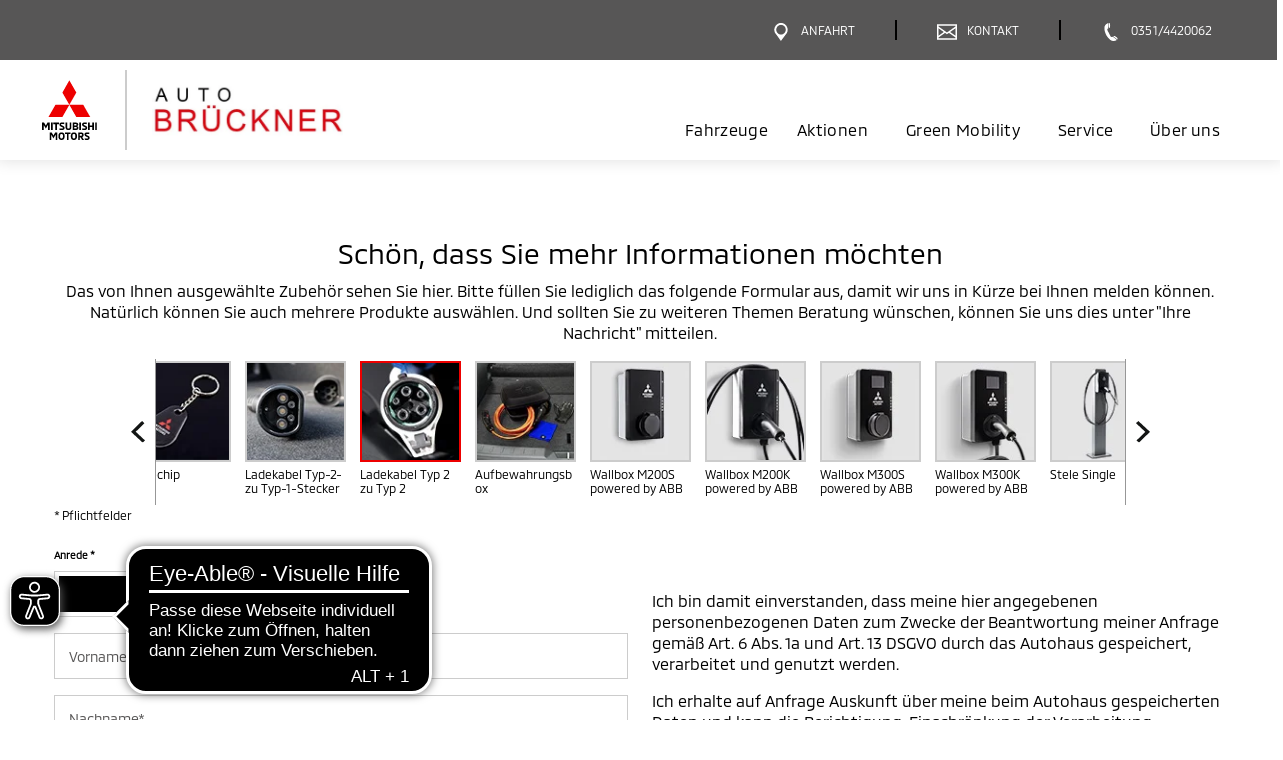

--- FILE ---
content_type: text/html; charset=utf-8
request_url: https://www.auto-brueckner.de/zubehoer-form/MZ315299
body_size: 15074
content:
 <!DOCTYPE html>
<html lang="de">
<head><script type="text/javascript">window.PxStorage = {"isLoggedIn":false,"cookiedata":{"firmenbezeichnung":"Auto Br\u00fcckner GmbH & Co. KG","strasse":"D\u00fcrerstr. 120","plz":"01309","ort":"Dresden"},"openingTimes":{"6146":{"service":{"days":{"1":[{"start":"06:45","end":"18:00"}],"2":[{"start":"06:45","end":"18:00"}],"3":[{"start":"06:45","end":"18:00"}],"4":[{"start":"06:45","end":"18:00"}],"5":[{"start":"06:45","end":"17:00"}],"6":[{"start":"09:00","end":"12:00"}]},"excludedTimes":[],"openingState":"geschlossen"},"sales":{"days":{"1":[{"start":"09:00","end":"18:00"}],"2":[{"start":"09:00","end":"18:00"}],"3":[{"start":"09:00","end":"18:00"}],"4":[{"start":"09:00","end":"18:00"}],"5":[{"start":"09:00","end":"17:00"}],"6":[{"start":"09:00","end":"12:00"}]},"excludedTimes":[],"openingState":"geschlossen"}}}};</script>
<script type="application/ld+json">{}</script>

<meta charset="utf-8">
<!-- 
	This website is powered by TYPO3 - inspiring people to share!
	TYPO3 is a free open source Content Management Framework initially created by Kasper Skaarhoj and licensed under GNU/GPL.
	TYPO3 is copyright 1998-2026 of Kasper Skaarhoj. Extensions are copyright of their respective owners.
	Information and contribution at https://typo3.org/
-->




<meta name="generator" content="TYPO3 CMS">
<meta name="viewport" content="width=device-width, initial-scale=1.0, minimum-scale=1.0">
<meta name="twitter:card" content="summary">
<meta name="theme-color" content="#575656">


<link rel="stylesheet" href="/typo3temp/assets/css/7015c8c4ac5ff815b57530b221005fc6.css?1769165145" media="all">







            <link rel="preload" href="/typo3conf/ext/mitsubishi_partnerseiten/Resources/Public/Fonts/Mmc/MMC-Regular.woff2" as="font" type="font/woff2"  crossorigin="anonymous">
            <link rel="preload" href="/typo3conf/ext/mitsubishi_partnerseiten/Resources/Public/Fonts/Mmc/MMC-Bold.woff2" as="font" type="font/woff2"  crossorigin="anonymous">
            <link rel="preload" href="/typo3conf/ext/mitsubishi_partnerseiten/Resources/Public/Css/style.css" as="style" onload="this.rel='stylesheet'">
            <noscript><link rel="stylesheet" href="/typo3conf/ext/mitsubishi_partnerseiten/Resources/Public/Css/style.css"></noscript>
            <link rel="preload" href="/typo3conf/ext/mitsubishi_partnerseiten/Resources/Public/ng-partnerweb/styles.css" as="style" onload="this.rel='stylesheet'">
            <noscript><link rel="stylesheet" href="/typo3conf/ext/mitsubishi_partnerseiten/Resources/Public/ng-partnerweb/styles.css"></noscript>

            <script type="text/plain" class="cmplazyload" data-cmp-vendor="c2722">

                console.log('!#! => ???');


                function setCookie(name, value, days, path) {
                    days = days === undefined ? 365 : days;
                    path = path === undefined ? '/' : path;

                    const d = new Date();
                    d.setDate(d.getDate() + days);
                    const cookie = [
                        name + '=' + value,
                        'expires=' + d.toUTCString(),
                        'path=' + path
                    ];

                    document.cookie = cookie.join(';');
                }

                function ajax(url, cb) {
                    var xhttp = new XMLHttpRequest();
                    xhttp.withCredentials = true;
                    xhttp.onreadystatechange = function() {
                        if (this.readyState === 4 && this.status === 200) {
                            if (typeof cb === 'function') {
                                cb(this);
                            }
                        }
                    };
                    xhttp.open('GET', url, true);
                    xhttp.send();
                }

                # Set Tracking Info
                #############
                # remove when tracking info is added
                #############
                function setCrossCookie(name, value, cb) {
                    ajax('https://tracking.carmato.io?s=' + name + '&v=' + value, cb);
                }

                function getCrossCookie(name, cb) {
                    ajax('https://tracking.carmato.io?g=' + name, function(res) {
                        if (res.responseText) {
                            cb(JSON.parse(res.responseText));
                        } else {
                            cb(false);
                        }
                    });
                }


                setTimeout(function() {
                if (typeof (getCrossCookie) === typeof (Function)) {


                    console.log('!#! => ok');

                    getCrossCookie('lead', function (isLead) {
                        if (isLead) {
                            setCookie('leadKiMailing', '1', 14, '/');
                        }
                    });

                    getCrossCookie('sonnenstromFahren', function (isSonnenstromFahren) {
                        if (isSonnenstromFahren) {
                            setCookie('sonnenstromFahren', '1', 14, '/');
                        }
                    });

                    getCrossCookie('solarstromFahren', function (isSolarstromFahren) {
                        if (isSolarstromFahren) {
                            setCookie('solarstromFahren', '1', 14, '/');
                        }
                    });

                    getCrossCookie('opvCorporate', function (isOpvCorporate) {
                        if (isOpvCorporate) {
                            setCookie('opvCorporate', isOpvCorporate, 14, '/');
                        }
                    });

                    getCrossCookie('linkedIn', function (linkedIn) {
                        if (linkedIn) {
                            setCookie('linkedIn', '1', 14, '/');
                        }
                    });

                    getCrossCookie('spaceStarEntdecken', function (spaceStarEntdecken) {
                        if (spaceStarEntdecken) {
                            setCookie('spaceStarEntdecken', '1', 14, '/');
                        }
                    });

                    getCrossCookie('vipProbefahrt', function (vipProbefahrt) {
                        if (vipProbefahrt) {
                            setCookie('vipProbefahrt', '1', 14, '/');
                        }
                    });
                }
                }, 0)
            </script><link rel="icon" sizes="192x192" href="/typo3conf/ext/mitsubishi_partnerseiten/Resources/Public/Images/icon-mitsubishi.png"><link rel="apple-touch-icon" href="/typo3conf/ext/mitsubishi_partnerseiten/Resources/Public/Images/icon-mitsubishi.png"><link rel="apple-touch-startup-image" href="/typo3conf/ext/mitsubishi_partnerseiten/Resources/Public/Images/icon-mitsubishi.png">
<link rel="canonical" href="/zubehoer-form/MME50700?cHash=2257b142924c4f5a087aab3e4ca41aaa"/>

<link rel="stylesheet" href="/typo3conf/ext/mitsubishi_partnerseiten/Resources/Public/ng-partnerweb/styles.css" media="print" onload="this.media='all'"><link rel="stylesheet" href="/typo3conf/ext/mitsubishi_partnerseiten/Resources/Public/ng-partnerweb/styles.css">
<link rel="stylesheet" href="/typo3conf/ext/mitsubishi_partnerseiten/Resources/Public/Css/style.css?t=77097cde69421819f393d7f2f3c28f7d4e22f1de">

                    <link rel="preconnect" href="https://cdn.consentmanager.net">
                    <link rel="preconnect" href="https://b.delivery.consentmanager.net">
                    <script>window.gdprAppliesGlobally=true;if(!("cmp_id" in window)||window.cmp_id<1){window.cmp_id=0}if(!("cmp_cdid" in window)){window.cmp_cdid="e6f8ccd4ed64"}if(!("cmp_params" in window)){window.cmp_params=""}if(!("cmp_host" in window)){window.cmp_host="b.delivery.consentmanager.net"}if(!("cmp_cdn" in window)){window.cmp_cdn="cdn.consentmanager.net"}if(!("cmp_proto" in window)){window.cmp_proto="https:"}if(!("cmp_codesrc" in window)){window.cmp_codesrc="1"}window.cmp_getsupportedLangs=function(){var b=["DE","EN","FR","IT","NO","DA","FI","ES","PT","RO","BG","ET","EL","GA","HR","LV","LT","MT","NL","PL","SV","SK","SL","CS","HU","RU","SR","ZH","TR","UK","AR","BS"];if("cmp_customlanguages" in window){for(var a=0;a<window.cmp_customlanguages.length;a++){b.push(window.cmp_customlanguages[a].l.toUpperCase())}}return b};window.cmp_getRTLLangs=function(){var a=["AR"];if("cmp_customlanguages" in window){for(var b=0;b<window.cmp_customlanguages.length;b++){if("r" in window.cmp_customlanguages[b]&&window.cmp_customlanguages[b].r){a.push(window.cmp_customlanguages[b].l)}}}return a};window.cmp_getlang=function(j){if(typeof(j)!="boolean"){j=true}if(j&&typeof(cmp_getlang.usedlang)=="string"&&cmp_getlang.usedlang!==""){return cmp_getlang.usedlang}var g=window.cmp_getsupportedLangs();var c=[];var f=location.hash;var e=location.search;var a="languages" in navigator?navigator.languages:[];if(f.indexOf("cmplang=")!=-1){c.push(f.substr(f.indexOf("cmplang=")+8,2).toUpperCase())}else{if(e.indexOf("cmplang=")!=-1){c.push(e.substr(e.indexOf("cmplang=")+8,2).toUpperCase())}else{if("cmp_setlang" in window&&window.cmp_setlang!=""){c.push(window.cmp_setlang.toUpperCase())}else{if(a.length>0){for(var d=0;d<a.length;d++){c.push(a[d])}}}}}if("language" in navigator){c.push(navigator.language)}if("userLanguage" in navigator){c.push(navigator.userLanguage)}var h="";for(var d=0;d<c.length;d++){var b=c[d].toUpperCase();if(g.indexOf(b)!=-1){h=b;break}if(b.indexOf("-")!=-1){b=b.substr(0,2)}if(g.indexOf(b)!=-1){h=b;break}}if(h==""&&typeof(cmp_getlang.defaultlang)=="string"&&cmp_getlang.defaultlang!==""){return cmp_getlang.defaultlang}else{if(h==""){h="EN"}}h=h.toUpperCase();return h};(function(){var n=document;var p=n.getElementsByTagName;var q=window;var f="";var b="_en";if("cmp_getlang" in q){f=q.cmp_getlang().toLowerCase();if("cmp_customlanguages" in q){for(var h=0;h<q.cmp_customlanguages.length;h++){if(q.cmp_customlanguages[h].l.toUpperCase()==f.toUpperCase()){f="en";break}}}b="_"+f}function g(i,e){var t="";i+="=";var s=i.length;var d=location;if(d.hash.indexOf(i)!=-1){t=d.hash.substr(d.hash.indexOf(i)+s,9999)}else{if(d.search.indexOf(i)!=-1){t=d.search.substr(d.search.indexOf(i)+s,9999)}else{return e}}if(t.indexOf("&")!=-1){t=t.substr(0,t.indexOf("&"))}return t}var j=("cmp_proto" in q)?q.cmp_proto:"https:";if(j!="http:"&&j!="https:"){j="https:"}var k=("cmp_ref" in q)?q.cmp_ref:location.href;var r=n.createElement("script");r.setAttribute("data-cmp-ab","1");var c=g("cmpdesign","");var a=g("cmpregulationkey","");var o=g("cmpatt","");r.src=j+"//"+q.cmp_host+"/delivery/cmp.php?"+("cmp_id" in q&&q.cmp_id>0?"id="+q.cmp_id:"")+("cmp_cdid" in q?"cdid="+q.cmp_cdid:"")+"&h="+encodeURIComponent(k)+(c!=""?"&cmpdesign="+encodeURIComponent(c):"")+(a!=""?"&cmpregulationkey="+encodeURIComponent(a):"")+(o!=""?"&cmpatt="+encodeURIComponent(o):"")+("cmp_params" in q?"&"+q.cmp_params:"")+(n.cookie.length>0?"&__cmpfcc=1":"")+"&l="+f.toLowerCase()+"&o="+(new Date()).getTime();r.type="text/javascript";r.async=true;if(n.currentScript&&n.currentScript.parentElement){n.currentScript.parentElement.appendChild(r)}else{if(n.body){n.body.appendChild(r)}else{var m=p("body");if(m.length==0){m=p("div")}if(m.length==0){m=p("span")}if(m.length==0){m=p("ins")}if(m.length==0){m=p("script")}if(m.length==0){m=p("head")}if(m.length>0){m[0].appendChild(r)}}}var r=n.createElement("script");r.src=j+"//"+q.cmp_cdn+"/delivery/js/cmp"+b+".min.js";r.type="text/javascript";r.setAttribute("data-cmp-ab","1");r.async=true;if(n.currentScript&&n.currentScript.parentElement){n.currentScript.parentElement.appendChild(r)}else{if(n.body){n.body.appendChild(r)}else{var m=p("body");if(m.length==0){m=p("div")}if(m.length==0){m=p("span")}if(m.length==0){m=p("ins")}if(m.length==0){m=p("script")}if(m.length==0){m=p("head")}if(m.length>0){m[0].appendChild(r)}}}})();window.cmp_addFrame=function(b){if(!window.frames[b]){if(document.body){var a=document.createElement("iframe");a.style.cssText="display:none";if("cmp_cdn" in window&&"cmp_ultrablocking" in window&&window.cmp_ultrablocking>0){a.src="//"+window.cmp_cdn+"/delivery/empty.html"}a.name=b;document.body.appendChild(a)}else{window.setTimeout(window.cmp_addFrame,10,b)}}};window.cmp_rc=function(h){var b=document.cookie;var f="";var d=0;while(b!=""&&d<100){d++;while(b.substr(0,1)==" "){b=b.substr(1,b.length)}var g=b.substring(0,b.indexOf("="));if(b.indexOf(";")!=-1){var c=b.substring(b.indexOf("=")+1,b.indexOf(";"))}else{var c=b.substr(b.indexOf("=")+1,b.length)}if(h==g){f=c}var e=b.indexOf(";")+1;if(e==0){e=b.length}b=b.substring(e,b.length)}return(f)};window.cmp_stub=function(){var a=arguments;__cmp.a=__cmp.a||[];if(!a.length){return __cmp.a}else{if(a[0]==="ping"){if(a[1]===2){a[2]({gdprApplies:gdprAppliesGlobally,cmpLoaded:false,cmpStatus:"stub",displayStatus:"hidden",apiVersion:"2.0",cmpId:31},true)}else{a[2](false,true)}}else{if(a[0]==="getUSPData"){a[2]({version:1,uspString:window.cmp_rc("")},true)}else{if(a[0]==="getTCData"){__cmp.a.push([].slice.apply(a))}else{if(a[0]==="addEventListener"||a[0]==="removeEventListener"){__cmp.a.push([].slice.apply(a))}else{if(a.length==4&&a[3]===false){a[2]({},false)}else{__cmp.a.push([].slice.apply(a))}}}}}}};window.cmp_gppstub=function(){var a=arguments;__gpp.q=__gpp.q||[];if(!a.length){return __gpp.q}var g=a[0];var f=a.length>1?a[1]:null;var e=a.length>2?a[2]:null;if(g==="ping"){return{gppVersion:"1.0",cmpStatus:"stub",cmpDisplayStatus:"hidden",apiSupport:[],currentAPI:"",cmpId:31}}else{if(g==="addEventListener"){__gpp.e=__gpp.e||[];if(!("lastId" in __gpp)){__gpp.lastId=0}__gpp.lastId++;var c=__gpp.lastId;__gpp.e.push({id:c,callback:f});return{eventName:"listenerRegistered",listenerId:c,data:true}}else{if(g==="removeEventListener"){var h=false;__gpp.e=__gpp.e||[];for(var d=0;d<__gpp.e.length;d++){if(__gpp.e[d].id==e){__gpp.e[d].splice(d,1);h=true;break}}return{eventName:"listenerRemoved",listenerId:e,data:h}}else{if(g==="hasSection"||g==="getSection"||g==="getField"||g==="getGPPString"){return null}else{__gpp.q.push([].slice.apply(a))}}}}};window.cmp_msghandler=function(d){var a=typeof d.data==="string";try{var c=a?JSON.parse(d.data):d.data}catch(f){var c=null}if(typeof(c)==="object"&&c!==null&&"__cmpCall" in c){var b=c.__cmpCall;window.__cmp(b.command,b.parameter,function(h,g){var e={__cmpReturn:{returnValue:h,success:g,callId:b.callId}};d.source.postMessage(a?JSON.stringify(e):e,"*")})}if(typeof(c)==="object"&&c!==null&&"__uspapiCall" in c){var b=c.__uspapiCall;window.__uspapi(b.command,b.version,function(h,g){var e={__uspapiReturn:{returnValue:h,success:g,callId:b.callId}};d.source.postMessage(a?JSON.stringify(e):e,"*")})}if(typeof(c)==="object"&&c!==null&&"__tcfapiCall" in c){var b=c.__tcfapiCall;window.__tcfapi(b.command,b.version,function(h,g){var e={__tcfapiReturn:{returnValue:h,success:g,callId:b.callId}};d.source.postMessage(a?JSON.stringify(e):e,"*")},b.parameter)}if(typeof(c)==="object"&&c!==null&&"__gppCall" in c){var b=c.__gppCall;window.__gpp(b.command,function(h,g){var e={__gppReturn:{returnValue:h,success:g,callId:b.callId}};d.source.postMessage(a?JSON.stringify(e):e,"*")},b.parameter,"version" in b?b.version:1)}};window.cmp_setStub=function(a){if(!(a in window)||(typeof(window[a])!=="function"&&typeof(window[a])!=="object"&&(typeof(window[a])==="undefined"||window[a]!==null))){window[a]=window.cmp_stub;window[a].msgHandler=window.cmp_msghandler;window.addEventListener("message",window.cmp_msghandler,false)}};window.cmp_setGppStub=function(a){if(!(a in window)||(typeof(window[a])!=="function"&&typeof(window[a])!=="object"&&(typeof(window[a])==="undefined"||window[a]!==null))){window[a]=window.cmp_gppstub;window[a].msgHandler=window.cmp_msghandler;window.addEventListener("message",window.cmp_msghandler,false)}};window.cmp_addFrame("__cmpLocator");if(!("cmp_disableusp" in window)||!window.cmp_disableusp){window.cmp_addFrame("__uspapiLocator")}if(!("cmp_disabletcf" in window)||!window.cmp_disabletcf){window.cmp_addFrame("__tcfapiLocator")}if(!("cmp_disablegpp" in window)||!window.cmp_disablegpp){window.cmp_addFrame("__gppLocator")}window.cmp_setStub("__cmp");if(!("cmp_disabletcf" in window)||!window.cmp_disabletcf){window.cmp_setStub("__tcfapi")}if(!("cmp_disableusp" in window)||!window.cmp_disableusp){window.cmp_setStub("__uspapi")}if(!("cmp_disablegpp" in window)||!window.cmp_disablegpp){window.cmp_setGppStub("__gpp")};</script>
                

                    <!-- Matomo -->
                    <script type="text/plain" class="cmplazyload" data-cmp-vendor="s974">
                    var _paq = window._paq || [];
                    /* tracker methods like "setCustomDimension" should be called before "trackPageView" */
                    _paq.push(['trackPageView']);
                    _paq.push(['enableLinkTracking']);
                    (function() {
                        var u="//matomo.carmato.io/";
                        _paq.push(['setTrackerUrl', u+'matomo.php']);
                        _paq.push(['setSiteId', 133]);
                        var d=document, g=d.createElement('script'), s=d.getElementsByTagName('script')[0];
                        g.type='text/javascript'; g.async=true; g.defer=true; g.src=u+'matomo.js'; s.parentNode.insertBefore(g,s);
                    })();

                        /**
                         * Track global Goals via JS - COMMENTED!!! IS IMPLEMENTED ON THE HTML ELEMENT WITH ONCLICK

                        jQuery(document).ready(function(){

                            // Track Click on Phone-Nummer
                            jQuery('a[href^="tel:"]').click(function() {
                                _paq.push(['trackGoal', 1]);
                            });


                            jQuery('form[name="contactForm"]').on('submit', function(e) {

                                var formType = jQuery(this).find('input[id="tx_mitsubishipartnerseiten_pi1[formType]"]').val();

                                // Track Kontaktformular
                                if(formType=="contact") {
                                    _paq.push(['trackGoal', 2]);
                                }

                                // Track Angebotsformular
                                if(formType=="offer") {
                                    _paq.push(['trackGoal', 3]);
                                }

                                // Track Probefahrtsformular
                                if(formType=="testdrive") {
                                    _paq.push(['trackGoal', 4]);
                                }

                                // Track Serviceformular
                                if(formType=="service") {
                                    _paq.push(['trackGoal', 5]);
                                }
                            });

                        });

                        */

                    </script>

                    <!-- End Piwik Code -->
                
<title>Serviceanfrage - bei Auto Brückner GmbH & Co. KG</title>
<meta http-equiv="Content-Type" content="text/html; charset=utf-8" />
<meta http-equiv="content-language" content="de" />
<meta name="description" content="Vereinbaren Sie jetzt Ihren nächsten Servicetermin bei Auto Brückner GmbH & Co. KG in Dresden." />
<meta name="robots" content="index,follow" />
</head>
<body>

	<div class="tx-mitsubishi-partnerseiten">
		
   
    

            <div id="c2" class="frame frame-default frame-type-list frame-layout-0">
                
                
                    



                
                
                    

    



                
                

    
        

<div class="tx-mitsubishi-partnerseiten" xmlns:f="http://www.w3.org/1999/html">
    
        

    
            

        		    

                    <div class="container-fluid">
                        <header class="header page-header">
                            <div class="partnerData" id="partnerData">
                                <section class="o-110" data-require="organism/110">
    <div class="o-110__partner-navigation">
        <div class="row">
            <div class="container">
                <div class="row">
                    <div class="col-12">
                        
<div class="m-0080">
    
        


<a href="#"  
aria-label="Menü"
data-target="nav" target="" 
class="a-03600 js-button-menu mobile--flex ty3-atom" 
onclick="">
    <span class="button-like">
        <div class="icon" aria-hidden="true" role="presentation">
            
                    <span class="lazyload js-lazysvg" data-path="/typo3conf/ext/mitsubishi_partnerseiten/Resources/Public/Icons/relaunch/icon_burger_nav.svg"></span>
                
        </div>
        <div class="icon icon--active">
            <span class="lazyload js-lazysvg" data-path="/typo3conf/ext/mitsubishi_partnerseiten/Resources/Public/Icons/relaunch/icon_schliessen.svg"></span>
        </div>
        <span class="text mobile">Menü</span>
        <span class="text desktop"></span>
        <span class="text text--active">Schließen</span>
    </span>
</a>
    

        
    
        


<a href="/?anchor=dealerfacts"  
aria-label="Anfahrt"
data-target="route" target="" 
class="a-03600 js-button-menu ty3-atom" 
onclick="">
    <span class="button-like">
        <div class="icon" aria-hidden="true" role="presentation">
            
                    <span class="lazyload js-lazysvg" data-path="/typo3conf/ext/mitsubishi_partnerseiten/Resources/Public/Icons/relaunch/icon_pin_legende_servicepartner.svg"></span>
                
        </div>
        <div class="icon icon--active">
            <span class="lazyload js-lazysvg" data-path="/typo3conf/ext/mitsubishi_partnerseiten/Resources/Public/Icons/relaunch/icon_schliessen.svg"></span>
        </div>
        <span class="text mobile">Anfahrt</span>
        <span class="text desktop">Anfahrt</span>
        <span class="text text--active">Schließen</span>
    </span>
</a>
    

        
            <div class="separator" aria-hidden="true" role="presentation"></div>
          
    
        


<a href="/kontakt"  
aria-label="Kontakt"
data-target="contact" target="" 
class="a-03600 js-button-menu ty3-atom" 
onclick="">
    <span class="button-like">
        <div class="icon" aria-hidden="true" role="presentation">
            
                    <span class="lazyload js-lazysvg" data-path="/typo3conf/ext/mitsubishi_partnerseiten/Resources/Public/Icons/relaunch/icon_email_probefahrt_formular.svg"></span>
                
        </div>
        <div class="icon icon--active">
            <span class="lazyload js-lazysvg" data-path="/typo3conf/ext/mitsubishi_partnerseiten/Resources/Public/Icons/relaunch/icon_schliessen.svg"></span>
        </div>
        <span class="text mobile">Kontakt</span>
        <span class="text desktop">Kontakt</span>
        <span class="text text--active">Schließen</span>
    </span>
</a>
    

        
            <div class="separator" aria-hidden="true" role="presentation"></div>
          
    
        


<a href="tel: 0351/4420062"  
aria-label="Anrufen"
data-target="call" target="" 
class="a-03600  ty3-atom" 
onclick="_paq.push(['trackGoal', 1]);">
    <span class="button-like">
        <div class="icon" aria-hidden="true" role="presentation">
            
                    <span class="lazyload js-lazysvg" data-path="/typo3conf/ext/mitsubishi_partnerseiten/Resources/Public/Icons/relaunch/icon_hotline_probefahrt_formular.svg"></span>
                
        </div>
        <div class="icon icon--active">
            <span class="lazyload js-lazysvg" data-path="/typo3conf/ext/mitsubishi_partnerseiten/Resources/Public/Icons/relaunch/icon_schliessen.svg"></span>
        </div>
        <span class="text mobile">Anrufen</span>
        <span class="text desktop">0351/4420062</span>
        <span class="text text--active">Schließen</span>
    </span>
</a>
    

        
    
</div>
                    </div>
                    
                </div>
            </div>
        </div>
    </div>
    <div class="o-110__main-navigation">
        <div class="row">
            <div class="container">
                <div class="row">
                    <div class="col-12">
                        <a href="/" class="m-0010"  aria-label="Zur Startseite">
    
<div class="a-00100 a-00100--a ty3-atom">
    
        <span  aria-hidden="true" role="presentation">
            <span class="lazyload js-lazysvg" data-path="/typo3conf/ext/mitsubishi_partnerseiten/Resources/Public/Images/mitsubishi-logo.svg"></span>
        </span>
    
    
            
        
</div>

    <span class="seperator"></span>
    
<div class="a-00100 a-00100--b ty3-atom">
    
    
            <!-- <span style="color: red">00100b Partnerlogo BE-Einbindung fehlt</span> -->
            <img height="60" alt="Logo von Auto Brückner GmbH &amp; Co. KG" title="Auto Brückner GmbH &amp; Co. KG" src="/api/image/image-cache/mitsubishi_partnerseiten/6146/6146-logoImage-1568620606.jpg?height=60&amp;t=1574262927" data-src="/api/image/image-cache/mitsubishi_partnerseiten/6146/6146-logoImage-1568620606.jpg?height=60&amp;t=1574262927" class="img-fluid image lazyload" />
            <!-- <img class="img-fluid image lazyload"
                src="/api/image/image-cache/mitsubishi_partnerseiten/6146/6146-logoImage-1568620606.jpg?height=60&amp;t=1574262927"
                data-src="image-cache/mitsubishi_partnerseiten/6146/6146-logoImage-1568620606.jpg"
                alt="Logo von Auto Brückner GmbH &amp; Co. KG"
                title="Auto Brückner GmbH &amp; Co. KG"
                height="60" /> -->

            <div class="a-00100__image-ie" style="background-image: url(/api/image/image-cache/mitsubishi_partnerseiten/6146/6146-logoImage-1568620606.jpg?height=60&amp;t=1574262927)"></div>
        
</div>

</a>
                        
                                <div class="o-110__navi-container desktop">
                                    <nav itemscope itemtype="http://schema.org/SiteNavigationElement" class="m-0250 nav navbar-nav" aria-label="Hauptnavigation"
    data-require="molecules/0250">
    <ul class="m-0250__ul desktop--flex js-listNavbar">
        
                

                <li class="item-fahrzeuge">
                    <a href="https://fahrzeuge.auto-brueckner.de"
                        title="Fahrzeuge - Auto Brückner GmbH &amp; Co. KG"
                        class="">Fahrzeuge</a>
                </li>
            


        
        
            <li class="m-0250__dropdown item-aktionen">
                <a title="Aktionen - Auto Brückner GmbH &amp; Co. KG" href="/happyweeks">
                    Aktionen
                </a>
                
            </li>
        
        
        
            <li class="item-greenmobility">
                <a title="Green Mobility - Auto Brückner GmbH &amp; Co. KG" href="/greenmobility">
                    Green Mobility</a>
            </li>
        

        
        
            <li class="item-service">
                
                        
                                <a title="Service - Auto Brückner GmbH &amp; Co. KG" href="/service">Service
                                </a>
                            
                    
            </li>
        
        
        
            <li class="m-0250__dropdown item-ueberuns">
                <a role="button" aria-haspopup="true" aria-expanded="false" aria-controls="submenu-ueberuns-desktop" class=" " title="Über Uns - Auto Brückner GmbH &amp; Co. KG" tabindex="0" href="/ueberuns">
                    Über uns
                </a>
                
                    <ul id="submenu-ueberuns-desktop" class="m-0250__dropdownBody" role="menu" aria-label="Untermenü Über uns">
                        
                            <li role="menuitem">
                                <a href="/ueberuns#team">Unser Team</a>
                            </li>
                        
                        
                        
                        
                        
                    </ul>
                
            </li>
        
    </ul>

    <div class="m-0250__icon-link-list mobile">

        
                
                



        
                <a href="https://fahrzeuge.auto-brueckner.de" aria-label="Fahrzeuge" class="a-01200 a-01200--c ty3-atom">
                    <div class="elementWrapper">
                        
                            <span class="icon" aria-hidden="true">
                                <span class="lazyload js-lazysvg" data-path="/typo3conf/ext/mitsubishi_partnerseiten/Resources/Public/Icons/relaunch/icon_alle2.svg"></span>
                            </span>
                        
                        <span class="text">Fahrzeuge</span>
                    </div>
                    <span class="arrow" aria-hidden="true">
                        <span class="lazyload js-lazysvg" data-path="/typo3conf/ext/mitsubishi_partnerseiten/Resources/Public/Icons/relaunch/icon_arrow_schwarz_right.svg"></span>
                    </span>
                </a>
            
    
            
        
            



        <a aria-label="Aktionen" class="a-01200 a-01200--c ty3-atom" title="Aktionen - Auto Brückner GmbH &amp; Co. KG" href="/happyweeks">
            <div class="elementWrapper">
                <span class="icon" aria-hidden="true">
                    
                        <span class="lazyload js-lazysvg" data-path="/typo3conf/ext/mitsubishi_partnerseiten/Resources/Public/Icons/relaunch/icon_Prozent_Angebot_Star-rot.svg"></span>
                    
                </span>
                <span class="text">Aktionen</span>
            </div>
            <span class="arrow" aria-hidden="true">
                <span class="lazyload js-lazysvg" data-path="/typo3conf/ext/mitsubishi_partnerseiten/Resources/Public/Icons/relaunch/icon_arrow_schwarz_right.svg"></span>
            </span>
        </a>
    
        
        
            



        <a aria-label="Green Mobility" class="a-01200 a-01200--c ty3-atom" title="Green Mobility - Auto Brückner GmbH &amp; Co. KG" href="/greenmobility">
            <div class="elementWrapper">
                <span class="icon" aria-hidden="true">
                    
                        <span class="lazyload js-lazysvg" data-path="/typo3conf/ext/mitsubishi_partnerseiten/Resources/Public/Icons/relaunch/icon_green-mobility2.svg"></span>
                    
                </span>
                <span class="text">Green Mobility</span>
            </div>
            <span class="arrow" aria-hidden="true">
                <span class="lazyload js-lazysvg" data-path="/typo3conf/ext/mitsubishi_partnerseiten/Resources/Public/Icons/relaunch/icon_arrow_schwarz_right.svg"></span>
            </span>
        </a>
    
        
        
            



        <a aria-label="Service" class="a-01200 a-01200--c ty3-atom" title="Service - Auto Brückner GmbH &amp; Co. KG" href="/service">
            <div class="elementWrapper">
                <span class="icon" aria-hidden="true">
                    
                        <span class="lazyload js-lazysvg" data-path="/typo3conf/ext/mitsubishi_partnerseiten/Resources/Public/Icons/relaunch/icon_service2.svg"></span>
                    
                </span>
                <span class="text">Service</span>
            </div>
            <span class="arrow" aria-hidden="true">
                <span class="lazyload js-lazysvg" data-path="/typo3conf/ext/mitsubishi_partnerseiten/Resources/Public/Icons/relaunch/icon_arrow_schwarz_right.svg"></span>
            </span>
        </a>
    
        
        
            



        
                <a class="a-01200 a-01200--d js-m-0250-dropdown ty3-atom" aria-label="Über uns">
                    <div class="elementWrapper">
                        
                            <span class="icon" aria-hidden="true">
                                <span class="lazyload js-lazysvg" data-path="/typo3conf/ext/mitsubishi_partnerseiten/Resources/Public/Icons/relaunch/icon_ueber-uns2.svg"></span>
                            </span>
                        
                        <span class="text">Über uns</span>
                    </div>
                    <span class="arrow" aria-hidden="true">
                        <span class="lazyload js-lazysvg" data-path="/typo3conf/ext/mitsubishi_partnerseiten/Resources/Public/Icons/relaunch/icon_arrow_schwarz_right.svg"></span>
                    </span>
                </a>
            
    
            <div class="m-0250__dropdownMobileBody js-m-0250-dropdownbody hidden">
                
                    



        
                <a href="/ueberuns/#team" aria-label="Unser Team" class="a-01200 a-01200--c ty3-atom">
                    <div class="elementWrapper">
                        
                        <span class="text">Unser Team</span>
                    </div>
                    <span class="arrow" aria-hidden="true">
                        <span class="lazyload js-lazysvg" data-path="/typo3conf/ext/mitsubishi_partnerseiten/Resources/Public/Icons/relaunch/icon_arrow_schwarz_right.svg"></span>
                    </span>
                </a>
            
    
                
                
                
                
                
            </div>
        
    </div>
</nav>
                                </div>
                            
 
                        <div id="container-wrapper" class="o-110__navi-container mobile js-containerWrapper">
                            <div class="o-110__navi-container-mobile-wrapper js-mobileItemWrapper js-container-wrapper-nav">
                                <div class="o-110__navi-container-mobile js-container js-container-nav">
                                    <nav itemscope itemtype="http://schema.org/SiteNavigationElement" class="m-0250 nav navbar-nav" aria-label="Hauptnavigation"
    data-require="molecules/0250">
    <ul class="m-0250__ul desktop--flex js-listNavbar">
        
                

                <li class="item-fahrzeuge">
                    <a href="https://fahrzeuge.auto-brueckner.de"
                        title="Fahrzeuge - Auto Brückner GmbH &amp; Co. KG"
                        class="">Fahrzeuge</a>
                </li>
            


        
        
            <li class="m-0250__dropdown item-aktionen">
                <a title="Aktionen - Auto Brückner GmbH &amp; Co. KG" href="/happyweeks">
                    Aktionen
                </a>
                
            </li>
        
        
        
            <li class="item-greenmobility">
                <a title="Green Mobility - Auto Brückner GmbH &amp; Co. KG" href="/greenmobility">
                    Green Mobility</a>
            </li>
        

        
        
            <li class="item-service">
                
                        
                                <a title="Service - Auto Brückner GmbH &amp; Co. KG" href="/service">Service
                                </a>
                            
                    
            </li>
        
        
        
            <li class="m-0250__dropdown item-ueberuns">
                <a role="button" aria-haspopup="true" aria-expanded="false" aria-controls="submenu-ueberuns-mobile" class=" " title="Über Uns - Auto Brückner GmbH &amp; Co. KG" tabindex="0" href="/ueberuns">
                    Über uns
                </a>
                
                    <ul id="submenu-ueberuns-mobile" class="m-0250__dropdownBody" role="menu" aria-label="Untermenü Über uns">
                        
                            <li role="menuitem">
                                <a href="/ueberuns#team">Unser Team</a>
                            </li>
                        
                        
                        
                        
                        
                    </ul>
                
            </li>
        
    </ul>

    <div class="m-0250__icon-link-list mobile">

        
                
                



        
                <a href="https://fahrzeuge.auto-brueckner.de" aria-label="Fahrzeuge" class="a-01200 a-01200--c ty3-atom">
                    <div class="elementWrapper">
                        
                            <span class="icon" aria-hidden="true">
                                <span class="lazyload js-lazysvg" data-path="/typo3conf/ext/mitsubishi_partnerseiten/Resources/Public/Icons/relaunch/icon_alle2.svg"></span>
                            </span>
                        
                        <span class="text">Fahrzeuge</span>
                    </div>
                    <span class="arrow" aria-hidden="true">
                        <span class="lazyload js-lazysvg" data-path="/typo3conf/ext/mitsubishi_partnerseiten/Resources/Public/Icons/relaunch/icon_arrow_schwarz_right.svg"></span>
                    </span>
                </a>
            
    
            
        
            



        <a aria-label="Aktionen" class="a-01200 a-01200--c ty3-atom" title="Aktionen - Auto Brückner GmbH &amp; Co. KG" href="/happyweeks">
            <div class="elementWrapper">
                <span class="icon" aria-hidden="true">
                    
                        <span class="lazyload js-lazysvg" data-path="/typo3conf/ext/mitsubishi_partnerseiten/Resources/Public/Icons/relaunch/icon_Prozent_Angebot_Star-rot.svg"></span>
                    
                </span>
                <span class="text">Aktionen</span>
            </div>
            <span class="arrow" aria-hidden="true">
                <span class="lazyload js-lazysvg" data-path="/typo3conf/ext/mitsubishi_partnerseiten/Resources/Public/Icons/relaunch/icon_arrow_schwarz_right.svg"></span>
            </span>
        </a>
    
        
        
            



        <a aria-label="Green Mobility" class="a-01200 a-01200--c ty3-atom" title="Green Mobility - Auto Brückner GmbH &amp; Co. KG" href="/greenmobility">
            <div class="elementWrapper">
                <span class="icon" aria-hidden="true">
                    
                        <span class="lazyload js-lazysvg" data-path="/typo3conf/ext/mitsubishi_partnerseiten/Resources/Public/Icons/relaunch/icon_green-mobility2.svg"></span>
                    
                </span>
                <span class="text">Green Mobility</span>
            </div>
            <span class="arrow" aria-hidden="true">
                <span class="lazyload js-lazysvg" data-path="/typo3conf/ext/mitsubishi_partnerseiten/Resources/Public/Icons/relaunch/icon_arrow_schwarz_right.svg"></span>
            </span>
        </a>
    
        
        
            



        <a aria-label="Service" class="a-01200 a-01200--c ty3-atom" title="Service - Auto Brückner GmbH &amp; Co. KG" href="/service">
            <div class="elementWrapper">
                <span class="icon" aria-hidden="true">
                    
                        <span class="lazyload js-lazysvg" data-path="/typo3conf/ext/mitsubishi_partnerseiten/Resources/Public/Icons/relaunch/icon_service2.svg"></span>
                    
                </span>
                <span class="text">Service</span>
            </div>
            <span class="arrow" aria-hidden="true">
                <span class="lazyload js-lazysvg" data-path="/typo3conf/ext/mitsubishi_partnerseiten/Resources/Public/Icons/relaunch/icon_arrow_schwarz_right.svg"></span>
            </span>
        </a>
    
        
        
            



        
                <a class="a-01200 a-01200--d js-m-0250-dropdown ty3-atom" aria-label="Über uns">
                    <div class="elementWrapper">
                        
                            <span class="icon" aria-hidden="true">
                                <span class="lazyload js-lazysvg" data-path="/typo3conf/ext/mitsubishi_partnerseiten/Resources/Public/Icons/relaunch/icon_ueber-uns2.svg"></span>
                            </span>
                        
                        <span class="text">Über uns</span>
                    </div>
                    <span class="arrow" aria-hidden="true">
                        <span class="lazyload js-lazysvg" data-path="/typo3conf/ext/mitsubishi_partnerseiten/Resources/Public/Icons/relaunch/icon_arrow_schwarz_right.svg"></span>
                    </span>
                </a>
            
    
            <div class="m-0250__dropdownMobileBody js-m-0250-dropdownbody hidden">
                
                    



        
                <a href="/ueberuns/#team" aria-label="Unser Team" class="a-01200 a-01200--c ty3-atom">
                    <div class="elementWrapper">
                        
                        <span class="text">Unser Team</span>
                    </div>
                    <span class="arrow" aria-hidden="true">
                        <span class="lazyload js-lazysvg" data-path="/typo3conf/ext/mitsubishi_partnerseiten/Resources/Public/Icons/relaunch/icon_arrow_schwarz_right.svg"></span>
                    </span>
                </a>
            
    
                
                
                
                
                
            </div>
        
    </div>
</nav>
                                </div>
                            </div>
                            <div class="o-110__navi-container-mobile-wrapper js-mobileItemWrapper js-container-wrapper-route">
                                <div class="o-110__navi-container-mobile js-container js-container-route">
                                    <div class="row">
    <div class="col-12">
        
    <div class="m-0251" role="region" aria-label="Standort Auto Brückner GmbH &amp; Co. KG">
        <div class="row">
            <div class="col-12">
                <h1>Auto Brückner GmbH &amp; Co. KG</h1>
            </div>
        </div>
        <div class="row">
            <div class="col-12">
                
                    <span>Dürerstr. 120</span><br>
                
                
                    <span>01309</span>
                
                
                    <span>Dresden</span>
                
            </div>
            
        </div>
        <div class="row">
            
            <div class="col-12">
                
<a href="https://www.google.de/maps?saddr=&amp;daddr=51.050628%2C13.778176" aria-label="Route berechnen" target="_blank" class="a-00800 a-00800-- ty3-atom" rel="noopener">
    <span class="text">Route berechnen</span>
</a>

            </div>
        </div>
        <div class="row">
            <div class="col-12">
                

<a data-require="general/renderOpeningState" class="a-03400 js-openingTimesWrapper ty3-atom" data-toggle="collapse" href="#collapse-6146" role="button" aria-expanded="false" aria-controls="collapse-6146" aria-label="Öffnungszeiten anzeigen">
    <div class="elementWrapper">
        <span class="text js-openingState js-isInNavi" data-partner="6146"></span>
        
    </div>
    <span class="arrow" aria-hidden="true">></span>
</a>
<div class="collapse a-03400__collapse ty3-atom" id="collapse-6146">
    <div class="row">
        
            <div class="col-md-12 col-sm-6">
                <h3 class="subheadline subheadline--noMargin">Verkauf</h3>
                <div class="row openingHours">
                    
                        
    
        <div class="col-lg-6 col-6 dayCol">
            <p class="copy openingTime">
               Montag - Donnerstag
            </p>
        </div>
        <div class="col-lg-6 col-6 text-right timeCol">
            <p class="copy openingTime">
                
                    <span class="no-break">09:00 Uhr -</span><span class="no-break"> 18:00 Uhr</span><br>
                
            </p>
        </div>
    

                    
                        
    
        <div class="col-lg-6 col-6 dayCol">
            <p class="copy openingTime">
               Freitag
            </p>
        </div>
        <div class="col-lg-6 col-6 text-right timeCol">
            <p class="copy openingTime">
                
                    <span class="no-break">09:00 Uhr -</span><span class="no-break"> 17:00 Uhr</span><br>
                
            </p>
        </div>
    

                    
                        
    
        <div class="col-lg-6 col-6 dayCol">
            <p class="copy openingTime">
               Samstag
            </p>
        </div>
        <div class="col-lg-6 col-6 text-right timeCol">
            <p class="copy openingTime">
                
                    <span class="no-break">09:00 Uhr -</span><span class="no-break"> 12:00 Uhr</span><br>
                
            </p>
        </div>
    

                    
                </div>
            </div>
        
        
            <div class="col-md-12 col-sm-6">
                <h3 class="subheadline subheadline--noMargin">Service</h3>
                <div class="row openingHours">
                    
                        
    
        <div class="col-lg-6 col-6 dayCol">
            <p class="copy openingTime">
               Montag - Donnerstag
            </p>
        </div>
        <div class="col-lg-6 col-6 text-right timeCol">
            <p class="copy openingTime">
                
                    <span class="no-break">06:45 Uhr -</span><span class="no-break"> 18:00 Uhr</span><br>
                
            </p>
        </div>
    

                    
                        
    
        <div class="col-lg-6 col-6 dayCol">
            <p class="copy openingTime">
               Freitag
            </p>
        </div>
        <div class="col-lg-6 col-6 text-right timeCol">
            <p class="copy openingTime">
                
                    <span class="no-break">06:45 Uhr -</span><span class="no-break"> 17:00 Uhr</span><br>
                
            </p>
        </div>
    

                    
                        
    
        <div class="col-lg-6 col-6 dayCol">
            <p class="copy openingTime">
               Samstag
            </p>
        </div>
        <div class="col-lg-6 col-6 text-right timeCol">
            <p class="copy openingTime">
                
                    <span class="no-break">09:00 Uhr -</span><span class="no-break"> 12:00 Uhr</span><br>
                
            </p>
        </div>
    

                    
                </div>
            </div>
        
    </div>
</div>



            </div>
        </div>
    </div>

        
    </div>
</div>



                                </div>
                            </div>
                            <div class="o-110__navi-container-mobile-wrapper js-mobileItemWrapper js-container-wrapper-call">
                                <div class="o-110__navi-container-mobile js-container js-container-call">
                                    <div class="row">
    <div class="col-12">
        
        
    <div class="m-0252" role="region" aria-label="Filiale Auto Brückner GmbH &amp; Co. KG{f:if(condition: filiale.ort, then: ' in ' + filiale.ort, else: '')}">
        <div class="row">
            <div class="col-12">
                <h2>Auto Brückner GmbH &amp; Co. KG - Dresden</h2>
            </div>
        </div>
        <div class="row">
            <div class="col-12">
                

<a href="tel: 0351/4420062" aria-label="0351/4420062" class="a-00900 a-00900--  ty3-atom">
    <span class="icon" aria-hidden="true">
        
            <span class="lazyload js-lazysvg" data-path="/typo3conf/ext/mitsubishi_partnerseiten/Resources/Public/Icons/relaunch/icon_hotline_probefahrt_formular.svg"></span>
        
    </span>
    <span class="cta cta--alternative" id="">0351/4420062</span>
</a>
            </div>
        </div>
    </div>

        
    </div>
</div>


                                </div>
                            </div>
                                <div class="o-110__navi-container-mobile-wrapper js-mobileItemWrapper js-container-wrapper-contact">
                                    <div class="o-110__navi-container-mobile js-container js-container-contact">
                                        <px-contactform>Kontaktformular lädt ...</px-contactform>
                                    </div>
                                </div>
                            
                        </div>
                    </div>
                </div>
            </div>
        </div>
    </div>
</section>
<div class="o-110__overlay js-menuOverlay"></div>


          
        




                            </div>
                        </header>
                        
                        
                        <main class="mainContent">
                            
    <div class="row">
        <div class="container">
            <div class="row">
                <div class="col-12">
                    <px-accessoriesform accessoryid="MZ315299">
                        <div class="loading-spinner">
    <div class="icon">
        <span class="lazyload js-lazysvg" data-path="/typo3conf/ext/mitsubishi_partnerseiten/Resources/Public/Icons/relaunch/spinner.svg"></span>
    </div>
</div>
                    </px-accessoriesform>
                </div>
            </div>
        </div>
    </div>

                        </main>

                        
                        <div id="footer">
                            

<div class="row o-090">
    <div class="container">
        <div class="row">
            <div class="column column__first col-12 col-lg-4">
                <h2 class="o-090__headline text-color-white headline-col">Wie können wir Ihnen helfen?</h2>
                
                        
                                
                                        
<div class="m-0280">
    
        



        
                <a href="/serviceForm" aria-label="Servicetermin vereinbaren" class="a-01200 a-01200--b ty3-atom">
                    <div class="elementWrapper">
                        
                            <span class="icon" aria-hidden="true">
                                <span class="lazyload js-lazysvg" data-path="/typo3conf/ext/mitsubishi_partnerseiten/Resources/Public/Icons/relaunch/icon_calendar_datepicker_footer_weiss.svg"></span>
                            </span>
                        
                        <span class="text">Servicetermin vereinbaren</span>
                    </div>
                    <span class="arrow" aria-hidden="true">
                        <span class="lazyload js-lazysvg" data-path="/typo3conf/ext/mitsubishi_partnerseiten/Resources/Public/Icons/relaunch/icon_arrow_schwarz_right.svg"></span>
                    </span>
                </a>
            
    
    
        



        
                <a href="/opv" aria-label="Probefahrt vereinbaren" class="a-01200 a-01200--b ty3-atom">
                    <div class="elementWrapper">
                        
                            <span class="icon" aria-hidden="true">
                                <span class="lazyload js-lazysvg" data-path="/typo3conf/ext/mitsubishi_partnerseiten/Resources/Public/Icons/relaunch/icon_probefahrt_weiss.svg"></span>
                            </span>
                        
                        <span class="text">Probefahrt vereinbaren</span>
                    </div>
                    <span class="arrow" aria-hidden="true">
                        <span class="lazyload js-lazysvg" data-path="/typo3conf/ext/mitsubishi_partnerseiten/Resources/Public/Icons/relaunch/icon_arrow_schwarz_right.svg"></span>
                    </span>
                </a>
            
    
    
</div>
                                    
                            
                    
                

<hr class="a-03000 ty3-atom">
            </div>



            <div class="column column__second col-12 col-lg-4 o-090__contact-column">
                
                        <h2 class="text-color-white headline-col h1">Kontakt</h2>
                        
<div class="m-0290">
    
        
<!-- if button disabled give a the class "disabled" -->
<a href="tel:0351/4420062" aria-label="0351/4420062" class="a-01300 ty3-atom">
    <div class="elementWrapper">
        <span class="icon" aria-hidden="true">
            
                <span class="lazyload js-lazysvg" data-path="/typo3conf/ext/mitsubishi_partnerseiten/Resources/Public/Icons/relaunch/icon_phone_weiss.svg"></span>
            
        </span>
        <span class="cta cta--alternative">0351/4420062</span>
    </div>
</a>
    
        
<!-- if button disabled give a the class "disabled" -->
<a href="mailto:info@auto-brueckner.de" aria-label="info@auto-brueckner.de" class="a-01300 ty3-atom">
    <div class="elementWrapper">
        <span class="icon" aria-hidden="true">
            
                <span class="lazyload js-lazysvg" data-path="/typo3conf/ext/mitsubishi_partnerseiten/Resources/Public/Icons/relaunch/icon_mail_weiss.svg"></span>
            
        </span>
        <span class="cta cta--alternative">info@auto-brueckner.de</span>
    </div>
</a>
    
</div>
                        
<a href="/kontakt" aria-label="zur Kontaktseite" target="" class="a-00800 a-00800-- ty3-atom" rel="">
    <span class="text">zur Kontaktseite</span>
</a>


                        <div class="someIcons__wrapper d-lg-none">
                            
    
        <div class="someIcons">
            
            
            
            
        </div>
    

                        </div>
                        

<hr class="a-03000 ty3-atom">
                    
            </div>

            <div class="column column__third col-12 col-lg-4">
                
<a href="https://www.mitsubishi-motors.de/newsletteranmeldung/" aria-label="Mitsubishi Newsletter" target="_blank" class="a-00800 a-00800-- ty3-atom" rel="">
    <span class="text">Mitsubishi Newsletter</span>
</a>

                

<a href="http://www.mitsubishi-motors.de" aria-label="mitsubishi-motors.de" class="a-01000 a-01000--b ty3-atom">
    <span class="text">mitsubishi-motors.de</span>
    <span class="icon" aria-hidden="true">
        <span class="lazyload js-lazysvg" data-path="/typo3conf/ext/mitsubishi_partnerseiten/Resources/Public/Icons/relaunch/icon_arrow_schwarz_right.svg"></span>
    </span>
</a>
                
<a href="https://www.mitsubishi-motors.de/reifenlabel" aria-label="Reifenlabel" target="_blank" class="a-00800 a-00800-- ty3-atom" rel="">
    <span class="text">Reifenlabel</span>
</a>

            </div>
        </div>
        <div class="margin__top--small">
            <div class="someIcons__wrapper d-none d-lg-block">
                
    
        <div class="someIcons">
            
            
            
            
        </div>
    

            </div>
        </div>
        <div class="row lastRow justify-content-center text-center">
            <div class="col-12 col-lg-8 d-flex flex-wrap justify-content-center text-center align-items-center gap-3">
                <a aria-label="Impressum öffnen" class="button" href="/impressum">
                    Impressum
                </a>
                <a aria-label="Datenschutzerklärung anzeigen" class="button" href="/datenschutz">
                    Datenschutz
                </a>
                <a aria-label="Erklärung zur Barrierefreiheit anzeigen" class="button" href="/erklaerung-zur-barrierefreiheit">
                    Erklärung zur Barrierefreiheit
                </a>
                
            </div>
        </div>
        
    </div>
</div>


<footer class="footer">
    <div class="container">
        <div class="row">
            <div class="col-12">
                
                
                
                
                     
                        <p class="footnotes" data-require="general/scrollToFootnote">
                            <!-- real footnotes -->
                            
                            <!-- hardcoded footnotes ... -->
                            
                            
                        </p>
                        
                         

                        <div class="fuelData wrkarnd">
                            <div class="row">
                                <div class="col-lg-12">
                                    <h4 class="h1">Verbrauchs- und Effizienzwerte</h4>
                                    <p class="legalTexts bigger">
                                        <span class="highlight">
                                            <em>Space Star - Auslaufmodell -</em> Energieverbrauch 4,9-5,5 l/100 km Benzin; CO₂-Emission 112-125 g/km; CO₂-Klasse C-D;<br>
                                            <em>COLT 1.0</em> Energieverbrauch 5,2-5,3 l/100 km Benzin; CO₂-Emission 118-119 g/km; CO₂-Klasse D;<br>
                                            <em>COLT Hybrid</em> Energieverbrauch 4,2-4,3 l/100 km Benzin; CO₂-Emission 96-97 g/km; CO₂-Klasse C; <br>
                                            <em>ASX 1.0 Turbo</em> Energieverbrauch 5,9 l/100 km Benzin; CO₂-Emission 133 g/km; CO₂-Klasse D; <br>
                                            <em>ASX Mildhybrid</em> Energieverbrauch 5,9-6,0 l/100 km Benzin; CO₂-Emission 133-135 g/km; CO₂-Klasse D; <br>
                                            <em>ASX Hybrid</em> Energieverbrauch 4,4 l/100 km Benzin; CO₂-Emission 99-100 g/km; CO₂-Klasse C;<br>
                                            <em>Grandis Mildhybrid</em> Energieverbrauch 5,9-6,1 l/100 km Benzin; CO₂-Emission 134-138 g/km; CO₂-Klasse D-E;<br>
                                            <em>Grandis Hybrid</em> Energieverbrauch 4,3-4,4 l/100 km Benzin; CO₂-Emission 98-101 g/km; CO₂-Klasse C;<br>
                                            <em>Eclipse Cross</em> Energieverbrauch 16,7-17,1 kWh/100 km Strom; CO₂-Emission 0 g/km; CO₂-Klasse A; kombinierte Werte. Elektrische Reichweite (EAER) 615-627 km.<br>
                                            <em>Eclipse Cross Plug-in Hybrid 4WD 2.4 - Auslaufmodell</em> - Energieverbrauch 17,5 kWh/100 km Strom & 2,0 l/100 km Benzin; CO₂-Emission 46 g/km; CO₂-Klasse B; gewichtet kombinierte Werte. Bei entladener Batterie: Energieverbrauch 7,3 l/100 km Benzin; CO₂-Klasse F; kombinierte Werte. Elektrische Reichweite (EAER) 45 km.<br>                                            
                                            <em>Outlander</em> Energieverbrauch 23,4-23,5 kWh/100 km Strom & 0,8 l/100 km Benzin; CO₂-Emission 19 g/km; CO₂-Klasse B; gewichtet kombinierte Werte. Bei entladener Batterie: Energieverbrauch 7,1-7,3 l/100 km Benzin; CO₂-Klasse F; kombinierte Werte. Elektrische Reichweite (EAER) 83-85 km.<sup>**</sup><br>
                                        </span>
                                    </p>
                                    <p class="legalTexts">
                                        <sup>**</sup>Die nach PKW-EnVKV angegebenen offiziellen Werte zu Verbrauch und CO₂-Emission sowie ggf. Angaben zur Reichweite wurden nach dem vorgeschriebenen Messverfahren WLTP ermittelt. Die tatsächlichen Werte zum Verbrauch elektrischer Energie / Kraftstoff, ggf. zur Reichweite und den CO₂-Emissionen hängen ab von individueller Fahrweise, Straßen-, Verkehrs- und Wetterbedingungen, Klimaanlageneinsatz etc. <em>Dies und zusätzliche Ausstattungen sowie Zubehör können zu höheren als den angegebenen Verbrauchs- sowie CO₂-Werten sowie ggf. einer geringeren als der angegebenen elektrischen Reichweite führen.</em> Gewichtete Werte sind Mittelwerte für Kraftstoff- und Stromverbrauch von extern aufladbaren Hybridelektrofahrzeugen bei durchschnittlichem Nutzungsprofil und täglichem Laden der Batterie.<br/><br/>
                                    </span>
                                    </p>
                                    <p class="legalTexts">
                                        Preis- und Ausstattungsänderungen vorbehalten.<br>
                                        Durch den europaweiten Vertrieb unserer Fahrzeuge können sich Ausstattungsdetails länderspezifisch unterscheiden. Die Abbildungen auf dieser Website zeigen teilweise Ausstattungsmerkmale/-kombinationen oder Zubehörteile, die in Deutschland nicht verfügbar oder nur gegen Aufpreis lieferbar sind.<br>
                                    </p>
                                </div>
                            </div>
                        </div>
                        <div class="copyright">
                            <p class="text-center">© <strong>MMD Automobile GmbH</strong> 2025. Alle Rechte vorbehalten.</p>
                        </div>
                    
            </div>
        </div>
    </div>

    <div class="footerLinks">
        <div class="container facelift2019">
            <div class="row">
                <div class="col-12">
                    
                    

                    <div class="linksRight pull-right">
                        
                        
                    </div>
                    <div class="clearfix"></div>
                </div>
            </div>
        </div>
    </div>

    
    <!-- Modal -->
<div class="modal fade" id="editModal" tabindex="-1" role="dialog" aria-labelledby="exampleModalLongTitle" aria-hidden="true">
  <div class="modal-dialog modal-lg" role="document">
    <div class="modal-content">
      <div class="modal-header">
        <!-- <h5 class="modal-title" id="editModalTitle"></h5> -->
        <button type="button" class="close" data-dismiss="modal" aria-label="Close">
          <span aria-hidden="true">&times;</span>
        </button>
      </div>
      <div class="modal-body">

      </div>
      <div class="editModal__spinnerWrapper js-spinnerWrapper">
            <div class="loading-spinner">
    <div class="icon">
        <span class="lazyload js-lazysvg" data-path="/typo3conf/ext/mitsubishi_partnerseiten/Resources/Public/Icons/relaunch/spinner.svg"></span>
    </div>
</div>
      </div>
    </div>
  </div>
  
</div>


</footer>


                        </div>

                    </div>

                
        
</div>


    


                
                    



                
                
                    



                
            </div>

        



	</div>

<script src="//scripts.psyma.com/scripts/abhb/abhbde_mitsubishi.php"></script>



<script src="/typo3conf/ext/mitsubishi_partnerseiten/Resources/Public/ng-partnerweb/runtime.js" type="module"></script><script src="/typo3conf/ext/mitsubishi_partnerseiten/Resources/Public/ng-partnerweb/polyfills.js" type="module"></script><script src="/typo3conf/ext/mitsubishi_partnerseiten/Resources/Public/ng-partnerweb/scripts.js" defer></script><script src="/typo3conf/ext/mitsubishi_partnerseiten/Resources/Public/ng-partnerweb/main.js" type="module"></script>
<script type="text/javascript" src="/typo3conf/ext/mitsubishi_partnerseiten/Resources/Public/Js/modules/lib/require.min.js?t=dc4417afb699154feb3a13cd0a68a45ef7566362"></script>
<script async src="https://cdn.eye-able.com/configs/editmode.mitsubishi.carmato.io.js"></script>
<script async src="https://cdn.eye-able.com/public/js/eyeAble.js"></script>
<script class="cmplazyload" data-cmp-vendor="s1104,s2612" data-cmp-src="https://maps.googleapis.com/maps/api/js?key=AIzaSyCmoXE_9DjDXpBbHQUlmm7xo22rdByB5yA"></script>
<script type="text/javascript">
window.fileHashes = {"lib\/jquery.min.js":"88523924351bac0b5d560fe0c5781e2556e7693d","lib\/jquery-ui.min.js":"a7cd429dbfe88666399acc6ebca523be1411c6ca","lib\/popper.min.js":"62f238e73348c77eb9e865426a7d1b7de23cbb2d","lib\/bootstrap.min.js":"6778fed3cf095a318141a31f455c8f4663885bde","lib\/lazysizes.min.js":"b16bef438f258435d13a931621659d8f93fc886a","lib\/jquery.prettydropdowns.js":"b65c31f27ed3efadaad1058b4233828e0d1a87ec","lib\/slick.min.js":"3b41b3bc956685015a347a2238e71db29dfa0dbb","lib\/slick.css":"a94a059b3178b4adec09e3281ace2819a30095a4","lib\/slick-theme.css":"49d8ac77c5c456af4bbe5046f9873d7fc3e4b67e","lib\/formhelper.js":"cb9ca43fac598f5adee4ee05cbfd1e45d43352bb","lib\/bodyScrollLock.min.js":"5e0c6c84c44181c59f276b2cf5bc23a9caa4346c","https:\/\/tracking.carmato.io\/tracking.js":"1769284040","lib\/cookieconsent.min.js":"b4cdc1702e78dccbba3327dfe53341d5f7540dea","config.js":"da39a3ee5e6b4b0d3255bfef95601890afd80709","content.js":"678ec424be82eb2e23a45f68ae0178526bfccded","lazySvgs.js":"2566177588a40bb9839cd99bdf0e7889ca503f75","lib\/bodyScrollLock.js":"52fced501b12354a82961f6725ded0e268b6f752","lib\/cropper.min.js":"6ca5911bcf0f0eb23c6ef2e9ed92b18ae092f99b","lib\/css.min.js":"3232019cf7064422a052e01cf06abab349dee250","lib\/dropzone.js":"b0854131ef83131c6e333ff8f27881ccd5816d29","lib\/dropzoneConfig.js":"be9d71e25daeb23f809deba4679ca669e86395b2","lib\/jquery-te-1.4.0.css":"602dba135fe67ee619c631e4f028cf6282a92de2","lib\/jquery-te-1.4.0.min.js":"ce5d033f65a0d0ea78e4a2d363b9f29b1c255446","lib\/jquery-ui.min.css":"88ba90d2d2944315afd28a706ee5715ed980c634","lib\/prettydropdowns.css":"22840a3fcc3e3e2a5f17b7d6f45f8542476f69d7","lib\/require.min.js":"dc4417afb699154feb3a13cd0a68a45ef7566362","lib\/slick.min_old.js":"3b41b3bc956685015a347a2238e71db29dfa0dbb","lib\/tinymce.min.js":"a9910b7930e49721db10d137f133b63e1d5a7492","main.js":"6954063875e6e1bd8c187e21f4656ab600d89030"};
window.requireConfig = {"baseUrl":"\/typo3conf\/ext\/mitsubishi_partnerseiten\/Resources\/Public\/Js\/modules\/","paths":{"jquery":["lib\/jquery.min"],"jqueryUi":["lib\/jquery-ui.min"],"popper":["lib\/popper.min"],"bootstrap":["lib\/bootstrap.min"],"lazysizes":["lib\/lazysizes.min"],"prettyDropdowns":["lib\/jquery.prettydropdowns"],"slick":["lib\/slick.min"],"formhelper":["lib\/formhelper"],"body-scroll-lock":["lib\/bodyScrollLock.min"],"pxTracking":["https:\/\/tracking.carmato.io\/tracking"],"cookieconsent":["lib\/cookieconsent.min"]},"map":{"*":{"css":"lib\/css.min","popper.js":"popper"}},"shim":{"slick":{"deps":["css!lib\/slick.css?t=a94a059b3178b4adec09e3281ace2819a30095a4","css!lib\/slick-theme.css?t=49d8ac77c5c456af4bbe5046f9873d7fc3e4b67e"]}}};
var l = requirejs.load;requirejs.load=function(c,m,u){u += "?t="+(fileHashes[u.replace(requireConfig.baseUrl,"")]||Date.now());l(c,m,u)};
require.config(window.requireConfig);
require([],function(){require(["jquery"],function(){})});
require(["lazySvgs"],function(){require(["lazysizes"],function(){})});
require(["jquery","jqueryUi","formhelper","content"],function(){require(["main"],function(){})});
require(["popper"],function(){require(["bootstrap"],function(){})});
require(["jquery","bootstrap"],function(){require(["slick","prettyDropdowns"],function(){})});
</script>
</body>
</html

--- FILE ---
content_type: text/css
request_url: https://www.auto-brueckner.de/typo3conf/ext/mitsubishi_partnerseiten/Resources/Public/Css/style.css?t=77097cde69421819f393d7f2f3c28f7d4e22f1de
body_size: 99844
content:
@charset "UTF-8";/*!
 * Bootstrap v4.3.1 (https://getbootstrap.com/)
 * Copyright 2011-2019 The Bootstrap Authors
 * Copyright 2011-2019 Twitter, Inc.
 * Licensed under MIT (https://github.com/twbs/bootstrap/blob/master/LICENSE)
 */:root{--blue:#007bff;--indigo:#6610f2;--purple:#6f42c1;--pink:#e83e8c;--red:#dc3545;--orange:#fd7e14;--yellow:#ffc107;--green:#28a745;--teal:#20c997;--cyan:#17a2b8;--white:#fff;--gray:#6c757d;--gray-dark:#343a40;--primary:#007bff;--secondary:#6c757d;--success:#28a745;--info:#17a2b8;--warning:#ffc107;--danger:#dc3545;--light:#f8f9fa;--dark:#343a40;--breakpoint-xs:0;--breakpoint-sm:576px;--breakpoint-md:768px;--breakpoint-lg:992px;--breakpoint-xl:1244px;--font-family-sans-serif:-apple-system,BlinkMacSystemFont,"Segoe UI",Roboto,"Helvetica Neue",Arial,"Noto Sans",sans-serif,"Apple Color Emoji","Segoe UI Emoji","Segoe UI Symbol","Noto Color Emoji";--font-family-monospace:SFMono-Regular,Menlo,Monaco,Consolas,"Liberation Mono","Courier New",monospace}*,::after,::before{-webkit-box-sizing:border-box;box-sizing:border-box}html{font-family:sans-serif;line-height:1.15;-webkit-text-size-adjust:100%;-webkit-tap-highlight-color:transparent}article,aside,figcaption,figure,footer,header,hgroup,main,nav,section{display:block}body{margin:0;font-family:-apple-system,BlinkMacSystemFont,"Segoe UI",Roboto,"Helvetica Neue",Arial,"Noto Sans",sans-serif,"Apple Color Emoji","Segoe UI Emoji","Segoe UI Symbol","Noto Color Emoji";font-size:1rem;font-weight:400;line-height:1.5;color:#212529;text-align:left;background-color:#fff}[tabindex="-1"]:focus{outline:0!important}hr{-webkit-box-sizing:content-box;box-sizing:content-box;height:0;overflow:visible}.price,h1,h2,h3,h4,h5,h6{margin-top:0;margin-bottom:.5rem}p{margin-top:0;margin-bottom:1rem}abbr[data-original-title],abbr[title]{text-decoration:underline;-webkit-text-decoration:underline dotted;text-decoration:underline dotted;cursor:help;border-bottom:0;text-decoration-skip-ink:none}address{margin-bottom:1rem;font-style:normal;line-height:inherit}dl,ol,ul{margin-top:0;margin-bottom:1rem}ol ol,ol ul,ul ol,ul ul{margin-bottom:0}dt{font-weight:700}dd{margin-bottom:.5rem;margin-left:0}blockquote{margin:0 0 1rem}b,strong{font-weight:bolder}small{font-size:80%}sub,sup{position:relative;font-size:75%;line-height:0;vertical-align:baseline}sub{bottom:-.25em}sup{top:-.5em}a{color:#007bff;text-decoration:none;background-color:transparent}a:hover{color:#0056b3;text-decoration:underline}a:not([href]):not([tabindex]){color:inherit;text-decoration:none}a:not([href]):not([tabindex]):focus,a:not([href]):not([tabindex]):hover{color:inherit;text-decoration:none}a:not([href]):not([tabindex]):focus{outline:0}code,kbd,pre,samp{font-family:SFMono-Regular,Menlo,Monaco,Consolas,"Liberation Mono","Courier New",monospace;font-size:1em}pre{margin-top:0;margin-bottom:1rem;overflow:auto}figure{margin:0 0 1rem}img{vertical-align:middle;border-style:none}svg{overflow:hidden;vertical-align:middle}table{border-collapse:collapse}caption{padding-top:.75rem;padding-bottom:.75rem;color:#6c757d;text-align:left;caption-side:bottom}th{text-align:inherit}label{display:inline-block;margin-bottom:.5rem}button{border-radius:0}button:focus{outline:1px dotted;outline:5px auto -webkit-focus-ring-color}button,input,optgroup,select,textarea{margin:0;font-family:inherit;font-size:inherit;line-height:inherit}button,input{overflow:visible}button,select{text-transform:none}select{word-wrap:normal}[type=button],[type=reset],[type=submit],button{-webkit-appearance:button}[type=button]:not(:disabled),[type=reset]:not(:disabled),[type=submit]:not(:disabled),button:not(:disabled){cursor:pointer}[type=button]::-moz-focus-inner,[type=reset]::-moz-focus-inner,[type=submit]::-moz-focus-inner,button::-moz-focus-inner{padding:0;border-style:none}input[type=checkbox],input[type=radio]{-webkit-box-sizing:border-box;box-sizing:border-box;padding:0}input[type=date],input[type=datetime-local],input[type=month],input[type=time]{-webkit-appearance:listbox}textarea{overflow:auto;resize:vertical}fieldset{min-width:0;padding:0;margin:0;border:0}legend{display:block;width:100%;max-width:100%;padding:0;margin-bottom:.5rem;font-size:1.5rem;line-height:inherit;color:inherit;white-space:normal}progress{vertical-align:baseline}[type=number]::-webkit-inner-spin-button,[type=number]::-webkit-outer-spin-button{height:auto}[type=search]{outline-offset:-2px;-webkit-appearance:none}[type=search]::-webkit-search-decoration{-webkit-appearance:none}::-webkit-file-upload-button{font:inherit;-webkit-appearance:button}output{display:inline-block}summary{display:list-item;cursor:pointer}template{display:none}[hidden]{display:none!important}.h1,.h2,.h3,.h4,.h5,.h6,.price,h1,h2,h3,h4,h5,h6{margin-bottom:.5rem;font-weight:500;line-height:1.2}.h1,h1{font-size:2.5rem}.h2,.price,h2{font-size:2rem}.h3,h3{font-size:1.75rem}.h4,h4{font-size:1.5rem}.h5,h5{font-size:1.25rem}.h6,h6{font-size:1rem}.lead{font-size:1.25rem;font-weight:300}.display-1{font-size:6rem;font-weight:300;line-height:1.2}.display-2{font-size:5.5rem;font-weight:300;line-height:1.2}.display-3{font-size:4.5rem;font-weight:300;line-height:1.2}.display-4{font-size:3.5rem;font-weight:300;line-height:1.2}hr{margin-top:1rem;margin-bottom:1rem;border:0;border-top:1px solid rgba(0,0,0,.1)}.small,small{font-size:80%;font-weight:400}.mark,mark{padding:.2em;background-color:#fcf8e3}.list-unstyled{padding-left:0;list-style:none}.list-inline{padding-left:0;list-style:none}.list-inline-item{display:inline-block}.list-inline-item:not(:last-child){margin-right:.5rem}.initialism{font-size:90%;text-transform:uppercase}.blockquote{margin-bottom:1rem;font-size:1.25rem}.blockquote-footer{display:block;font-size:80%;color:#6c757d}.blockquote-footer::before{content:"\2014\00A0"}.img-fluid{max-width:100%;height:auto}.img-thumbnail{padding:.25rem;background-color:#fff;border:1px solid #dee2e6;border-radius:.25rem;max-width:100%;height:auto}.figure{display:inline-block}.figure-img{margin-bottom:.5rem;line-height:1}.figure-caption{font-size:90%;color:#6c757d}code{font-size:87.5%;color:#e83e8c;word-break:break-word}a>code{color:inherit}kbd{padding:.2rem .4rem;font-size:87.5%;color:#fff;background-color:#212529;border-radius:.2rem}kbd kbd{padding:0;font-size:100%;font-weight:700}pre{display:block;font-size:87.5%;color:#212529}pre code{font-size:inherit;color:inherit;word-break:normal}.pre-scrollable{max-height:340px;overflow-y:scroll}.container{width:100%;padding-right:15px;padding-left:15px;margin-right:auto;margin-left:auto}@media (min-width:576px){.container{max-width:540px}}@media (min-width:768px){.container{max-width:720px}}@media (min-width:992px){.container{max-width:960px}}@media (min-width:1244px){.container{max-width:1220px}}.container-fluid{width:100%;padding-right:15px;padding-left:15px;margin-right:auto;margin-left:auto}.row{display:-webkit-box;display:-ms-flexbox;display:flex;-ms-flex-wrap:wrap;flex-wrap:wrap;margin-right:-15px;margin-left:-15px}.no-gutters{margin-right:0;margin-left:0}.no-gutters>.col,.no-gutters>[class*=col-]{padding-right:0;padding-left:0}.col,.col-1,.col-10,.col-11,.col-12,.col-2,.col-3,.col-4,.col-5,.col-6,.col-7,.col-8,.col-9,.col-auto,.col-lg,.col-lg-1,.col-lg-10,.col-lg-11,.col-lg-12,.col-lg-2,.col-lg-3,.col-lg-4,.col-lg-5,.col-lg-6,.col-lg-7,.col-lg-8,.col-lg-9,.col-lg-auto,.col-md,.col-md-1,.col-md-10,.col-md-11,.col-md-12,.col-md-2,.col-md-3,.col-md-4,.col-md-5,.col-md-6,.col-md-7,.col-md-8,.col-md-9,.col-md-auto,.col-sm,.col-sm-1,.col-sm-10,.col-sm-11,.col-sm-12,.col-sm-2,.col-sm-3,.col-sm-4,.col-sm-5,.col-sm-6,.col-sm-7,.col-sm-8,.col-sm-9,.col-sm-auto,.col-xl,.col-xl-1,.col-xl-10,.col-xl-11,.col-xl-12,.col-xl-2,.col-xl-3,.col-xl-4,.col-xl-5,.col-xl-6,.col-xl-7,.col-xl-8,.col-xl-9,.col-xl-auto{position:relative;width:100%;padding-right:15px;padding-left:15px}.col{-ms-flex-preferred-size:0;flex-basis:0;-webkit-box-flex:1;-ms-flex-positive:1;flex-grow:1;max-width:100%}.col-auto{-webkit-box-flex:0;-ms-flex:0 0 auto;flex:0 0 auto;width:auto;max-width:100%}.col-1{-webkit-box-flex:0;-ms-flex:0 0 8.33333%;flex:0 0 8.33333%;max-width:8.33333%}.col-2{-webkit-box-flex:0;-ms-flex:0 0 16.66667%;flex:0 0 16.66667%;max-width:16.66667%}.col-3{-webkit-box-flex:0;-ms-flex:0 0 25%;flex:0 0 25%;max-width:25%}.col-4{-webkit-box-flex:0;-ms-flex:0 0 33.33333%;flex:0 0 33.33333%;max-width:33.33333%}.col-5{-webkit-box-flex:0;-ms-flex:0 0 41.66667%;flex:0 0 41.66667%;max-width:41.66667%}.col-6{-webkit-box-flex:0;-ms-flex:0 0 50%;flex:0 0 50%;max-width:50%}.col-7{-webkit-box-flex:0;-ms-flex:0 0 58.33333%;flex:0 0 58.33333%;max-width:58.33333%}.col-8{-webkit-box-flex:0;-ms-flex:0 0 66.66667%;flex:0 0 66.66667%;max-width:66.66667%}.col-9{-webkit-box-flex:0;-ms-flex:0 0 75%;flex:0 0 75%;max-width:75%}.col-10{-webkit-box-flex:0;-ms-flex:0 0 83.33333%;flex:0 0 83.33333%;max-width:83.33333%}.col-11{-webkit-box-flex:0;-ms-flex:0 0 91.66667%;flex:0 0 91.66667%;max-width:91.66667%}.col-12{-webkit-box-flex:0;-ms-flex:0 0 100%;flex:0 0 100%;max-width:100%}.order-first{-webkit-box-ordinal-group:0;-ms-flex-order:-1;order:-1}.order-last{-webkit-box-ordinal-group:14;-ms-flex-order:13;order:13}.order-0{-webkit-box-ordinal-group:1;-ms-flex-order:0;order:0}.order-1{-webkit-box-ordinal-group:2;-ms-flex-order:1;order:1}.order-2{-webkit-box-ordinal-group:3;-ms-flex-order:2;order:2}.order-3{-webkit-box-ordinal-group:4;-ms-flex-order:3;order:3}.order-4{-webkit-box-ordinal-group:5;-ms-flex-order:4;order:4}.order-5{-webkit-box-ordinal-group:6;-ms-flex-order:5;order:5}.order-6{-webkit-box-ordinal-group:7;-ms-flex-order:6;order:6}.order-7{-webkit-box-ordinal-group:8;-ms-flex-order:7;order:7}.order-8{-webkit-box-ordinal-group:9;-ms-flex-order:8;order:8}.order-9{-webkit-box-ordinal-group:10;-ms-flex-order:9;order:9}.order-10{-webkit-box-ordinal-group:11;-ms-flex-order:10;order:10}.order-11{-webkit-box-ordinal-group:12;-ms-flex-order:11;order:11}.order-12{-webkit-box-ordinal-group:13;-ms-flex-order:12;order:12}.offset-1{margin-left:8.33333%}.offset-2{margin-left:16.66667%}.offset-3{margin-left:25%}.offset-4{margin-left:33.33333%}.offset-5{margin-left:41.66667%}.offset-6{margin-left:50%}.offset-7{margin-left:58.33333%}.offset-8{margin-left:66.66667%}.offset-9{margin-left:75%}.offset-10{margin-left:83.33333%}.offset-11{margin-left:91.66667%}@media (min-width:576px){.col-sm{-ms-flex-preferred-size:0;flex-basis:0;-webkit-box-flex:1;-ms-flex-positive:1;flex-grow:1;max-width:100%}.col-sm-auto{-webkit-box-flex:0;-ms-flex:0 0 auto;flex:0 0 auto;width:auto;max-width:100%}.col-sm-1{-webkit-box-flex:0;-ms-flex:0 0 8.33333%;flex:0 0 8.33333%;max-width:8.33333%}.col-sm-2{-webkit-box-flex:0;-ms-flex:0 0 16.66667%;flex:0 0 16.66667%;max-width:16.66667%}.col-sm-3{-webkit-box-flex:0;-ms-flex:0 0 25%;flex:0 0 25%;max-width:25%}.col-sm-4{-webkit-box-flex:0;-ms-flex:0 0 33.33333%;flex:0 0 33.33333%;max-width:33.33333%}.col-sm-5{-webkit-box-flex:0;-ms-flex:0 0 41.66667%;flex:0 0 41.66667%;max-width:41.66667%}.col-sm-6{-webkit-box-flex:0;-ms-flex:0 0 50%;flex:0 0 50%;max-width:50%}.col-sm-7{-webkit-box-flex:0;-ms-flex:0 0 58.33333%;flex:0 0 58.33333%;max-width:58.33333%}.col-sm-8{-webkit-box-flex:0;-ms-flex:0 0 66.66667%;flex:0 0 66.66667%;max-width:66.66667%}.col-sm-9{-webkit-box-flex:0;-ms-flex:0 0 75%;flex:0 0 75%;max-width:75%}.col-sm-10{-webkit-box-flex:0;-ms-flex:0 0 83.33333%;flex:0 0 83.33333%;max-width:83.33333%}.col-sm-11{-webkit-box-flex:0;-ms-flex:0 0 91.66667%;flex:0 0 91.66667%;max-width:91.66667%}.col-sm-12{-webkit-box-flex:0;-ms-flex:0 0 100%;flex:0 0 100%;max-width:100%}.order-sm-first{-webkit-box-ordinal-group:0;-ms-flex-order:-1;order:-1}.order-sm-last{-webkit-box-ordinal-group:14;-ms-flex-order:13;order:13}.order-sm-0{-webkit-box-ordinal-group:1;-ms-flex-order:0;order:0}.order-sm-1{-webkit-box-ordinal-group:2;-ms-flex-order:1;order:1}.order-sm-2{-webkit-box-ordinal-group:3;-ms-flex-order:2;order:2}.order-sm-3{-webkit-box-ordinal-group:4;-ms-flex-order:3;order:3}.order-sm-4{-webkit-box-ordinal-group:5;-ms-flex-order:4;order:4}.order-sm-5{-webkit-box-ordinal-group:6;-ms-flex-order:5;order:5}.order-sm-6{-webkit-box-ordinal-group:7;-ms-flex-order:6;order:6}.order-sm-7{-webkit-box-ordinal-group:8;-ms-flex-order:7;order:7}.order-sm-8{-webkit-box-ordinal-group:9;-ms-flex-order:8;order:8}.order-sm-9{-webkit-box-ordinal-group:10;-ms-flex-order:9;order:9}.order-sm-10{-webkit-box-ordinal-group:11;-ms-flex-order:10;order:10}.order-sm-11{-webkit-box-ordinal-group:12;-ms-flex-order:11;order:11}.order-sm-12{-webkit-box-ordinal-group:13;-ms-flex-order:12;order:12}.offset-sm-0{margin-left:0}.offset-sm-1{margin-left:8.33333%}.offset-sm-2{margin-left:16.66667%}.offset-sm-3{margin-left:25%}.offset-sm-4{margin-left:33.33333%}.offset-sm-5{margin-left:41.66667%}.offset-sm-6{margin-left:50%}.offset-sm-7{margin-left:58.33333%}.offset-sm-8{margin-left:66.66667%}.offset-sm-9{margin-left:75%}.offset-sm-10{margin-left:83.33333%}.offset-sm-11{margin-left:91.66667%}}@media (min-width:768px){.col-md{-ms-flex-preferred-size:0;flex-basis:0;-webkit-box-flex:1;-ms-flex-positive:1;flex-grow:1;max-width:100%}.col-md-auto{-webkit-box-flex:0;-ms-flex:0 0 auto;flex:0 0 auto;width:auto;max-width:100%}.col-md-1{-webkit-box-flex:0;-ms-flex:0 0 8.33333%;flex:0 0 8.33333%;max-width:8.33333%}.col-md-2{-webkit-box-flex:0;-ms-flex:0 0 16.66667%;flex:0 0 16.66667%;max-width:16.66667%}.col-md-3{-webkit-box-flex:0;-ms-flex:0 0 25%;flex:0 0 25%;max-width:25%}.col-md-4{-webkit-box-flex:0;-ms-flex:0 0 33.33333%;flex:0 0 33.33333%;max-width:33.33333%}.col-md-5{-webkit-box-flex:0;-ms-flex:0 0 41.66667%;flex:0 0 41.66667%;max-width:41.66667%}.col-md-6{-webkit-box-flex:0;-ms-flex:0 0 50%;flex:0 0 50%;max-width:50%}.col-md-7{-webkit-box-flex:0;-ms-flex:0 0 58.33333%;flex:0 0 58.33333%;max-width:58.33333%}.col-md-8{-webkit-box-flex:0;-ms-flex:0 0 66.66667%;flex:0 0 66.66667%;max-width:66.66667%}.col-md-9{-webkit-box-flex:0;-ms-flex:0 0 75%;flex:0 0 75%;max-width:75%}.col-md-10{-webkit-box-flex:0;-ms-flex:0 0 83.33333%;flex:0 0 83.33333%;max-width:83.33333%}.col-md-11{-webkit-box-flex:0;-ms-flex:0 0 91.66667%;flex:0 0 91.66667%;max-width:91.66667%}.col-md-12{-webkit-box-flex:0;-ms-flex:0 0 100%;flex:0 0 100%;max-width:100%}.order-md-first{-webkit-box-ordinal-group:0;-ms-flex-order:-1;order:-1}.order-md-last{-webkit-box-ordinal-group:14;-ms-flex-order:13;order:13}.order-md-0{-webkit-box-ordinal-group:1;-ms-flex-order:0;order:0}.order-md-1{-webkit-box-ordinal-group:2;-ms-flex-order:1;order:1}.order-md-2{-webkit-box-ordinal-group:3;-ms-flex-order:2;order:2}.order-md-3{-webkit-box-ordinal-group:4;-ms-flex-order:3;order:3}.order-md-4{-webkit-box-ordinal-group:5;-ms-flex-order:4;order:4}.order-md-5{-webkit-box-ordinal-group:6;-ms-flex-order:5;order:5}.order-md-6{-webkit-box-ordinal-group:7;-ms-flex-order:6;order:6}.order-md-7{-webkit-box-ordinal-group:8;-ms-flex-order:7;order:7}.order-md-8{-webkit-box-ordinal-group:9;-ms-flex-order:8;order:8}.order-md-9{-webkit-box-ordinal-group:10;-ms-flex-order:9;order:9}.order-md-10{-webkit-box-ordinal-group:11;-ms-flex-order:10;order:10}.order-md-11{-webkit-box-ordinal-group:12;-ms-flex-order:11;order:11}.order-md-12{-webkit-box-ordinal-group:13;-ms-flex-order:12;order:12}.offset-md-0{margin-left:0}.offset-md-1{margin-left:8.33333%}.offset-md-2{margin-left:16.66667%}.offset-md-3{margin-left:25%}.offset-md-4{margin-left:33.33333%}.offset-md-5{margin-left:41.66667%}.offset-md-6{margin-left:50%}.offset-md-7{margin-left:58.33333%}.offset-md-8{margin-left:66.66667%}.offset-md-9{margin-left:75%}.offset-md-10{margin-left:83.33333%}.offset-md-11{margin-left:91.66667%}}@media (min-width:992px){.col-lg{-ms-flex-preferred-size:0;flex-basis:0;-webkit-box-flex:1;-ms-flex-positive:1;flex-grow:1;max-width:100%}.col-lg-auto{-webkit-box-flex:0;-ms-flex:0 0 auto;flex:0 0 auto;width:auto;max-width:100%}.col-lg-1{-webkit-box-flex:0;-ms-flex:0 0 8.33333%;flex:0 0 8.33333%;max-width:8.33333%}.col-lg-2{-webkit-box-flex:0;-ms-flex:0 0 16.66667%;flex:0 0 16.66667%;max-width:16.66667%}.col-lg-3{-webkit-box-flex:0;-ms-flex:0 0 25%;flex:0 0 25%;max-width:25%}.col-lg-4{-webkit-box-flex:0;-ms-flex:0 0 33.33333%;flex:0 0 33.33333%;max-width:33.33333%}.col-lg-5{-webkit-box-flex:0;-ms-flex:0 0 41.66667%;flex:0 0 41.66667%;max-width:41.66667%}.col-lg-6{-webkit-box-flex:0;-ms-flex:0 0 50%;flex:0 0 50%;max-width:50%}.col-lg-7{-webkit-box-flex:0;-ms-flex:0 0 58.33333%;flex:0 0 58.33333%;max-width:58.33333%}.col-lg-8{-webkit-box-flex:0;-ms-flex:0 0 66.66667%;flex:0 0 66.66667%;max-width:66.66667%}.col-lg-9{-webkit-box-flex:0;-ms-flex:0 0 75%;flex:0 0 75%;max-width:75%}.col-lg-10{-webkit-box-flex:0;-ms-flex:0 0 83.33333%;flex:0 0 83.33333%;max-width:83.33333%}.col-lg-11{-webkit-box-flex:0;-ms-flex:0 0 91.66667%;flex:0 0 91.66667%;max-width:91.66667%}.col-lg-12{-webkit-box-flex:0;-ms-flex:0 0 100%;flex:0 0 100%;max-width:100%}.order-lg-first{-webkit-box-ordinal-group:0;-ms-flex-order:-1;order:-1}.order-lg-last{-webkit-box-ordinal-group:14;-ms-flex-order:13;order:13}.order-lg-0{-webkit-box-ordinal-group:1;-ms-flex-order:0;order:0}.order-lg-1{-webkit-box-ordinal-group:2;-ms-flex-order:1;order:1}.order-lg-2{-webkit-box-ordinal-group:3;-ms-flex-order:2;order:2}.order-lg-3{-webkit-box-ordinal-group:4;-ms-flex-order:3;order:3}.order-lg-4{-webkit-box-ordinal-group:5;-ms-flex-order:4;order:4}.order-lg-5{-webkit-box-ordinal-group:6;-ms-flex-order:5;order:5}.order-lg-6{-webkit-box-ordinal-group:7;-ms-flex-order:6;order:6}.order-lg-7{-webkit-box-ordinal-group:8;-ms-flex-order:7;order:7}.order-lg-8{-webkit-box-ordinal-group:9;-ms-flex-order:8;order:8}.order-lg-9{-webkit-box-ordinal-group:10;-ms-flex-order:9;order:9}.order-lg-10{-webkit-box-ordinal-group:11;-ms-flex-order:10;order:10}.order-lg-11{-webkit-box-ordinal-group:12;-ms-flex-order:11;order:11}.order-lg-12{-webkit-box-ordinal-group:13;-ms-flex-order:12;order:12}.offset-lg-0{margin-left:0}.offset-lg-1{margin-left:8.33333%}.offset-lg-2{margin-left:16.66667%}.offset-lg-3{margin-left:25%}.offset-lg-4{margin-left:33.33333%}.offset-lg-5{margin-left:41.66667%}.offset-lg-6{margin-left:50%}.offset-lg-7{margin-left:58.33333%}.offset-lg-8{margin-left:66.66667%}.offset-lg-9{margin-left:75%}.offset-lg-10{margin-left:83.33333%}.offset-lg-11{margin-left:91.66667%}}@media (min-width:1244px){.col-xl{-ms-flex-preferred-size:0;flex-basis:0;-webkit-box-flex:1;-ms-flex-positive:1;flex-grow:1;max-width:100%}.col-xl-auto{-webkit-box-flex:0;-ms-flex:0 0 auto;flex:0 0 auto;width:auto;max-width:100%}.col-xl-1{-webkit-box-flex:0;-ms-flex:0 0 8.33333%;flex:0 0 8.33333%;max-width:8.33333%}.col-xl-2{-webkit-box-flex:0;-ms-flex:0 0 16.66667%;flex:0 0 16.66667%;max-width:16.66667%}.col-xl-3{-webkit-box-flex:0;-ms-flex:0 0 25%;flex:0 0 25%;max-width:25%}.col-xl-4{-webkit-box-flex:0;-ms-flex:0 0 33.33333%;flex:0 0 33.33333%;max-width:33.33333%}.col-xl-5{-webkit-box-flex:0;-ms-flex:0 0 41.66667%;flex:0 0 41.66667%;max-width:41.66667%}.col-xl-6{-webkit-box-flex:0;-ms-flex:0 0 50%;flex:0 0 50%;max-width:50%}.col-xl-7{-webkit-box-flex:0;-ms-flex:0 0 58.33333%;flex:0 0 58.33333%;max-width:58.33333%}.col-xl-8{-webkit-box-flex:0;-ms-flex:0 0 66.66667%;flex:0 0 66.66667%;max-width:66.66667%}.col-xl-9{-webkit-box-flex:0;-ms-flex:0 0 75%;flex:0 0 75%;max-width:75%}.col-xl-10{-webkit-box-flex:0;-ms-flex:0 0 83.33333%;flex:0 0 83.33333%;max-width:83.33333%}.col-xl-11{-webkit-box-flex:0;-ms-flex:0 0 91.66667%;flex:0 0 91.66667%;max-width:91.66667%}.col-xl-12{-webkit-box-flex:0;-ms-flex:0 0 100%;flex:0 0 100%;max-width:100%}.order-xl-first{-webkit-box-ordinal-group:0;-ms-flex-order:-1;order:-1}.order-xl-last{-webkit-box-ordinal-group:14;-ms-flex-order:13;order:13}.order-xl-0{-webkit-box-ordinal-group:1;-ms-flex-order:0;order:0}.order-xl-1{-webkit-box-ordinal-group:2;-ms-flex-order:1;order:1}.order-xl-2{-webkit-box-ordinal-group:3;-ms-flex-order:2;order:2}.order-xl-3{-webkit-box-ordinal-group:4;-ms-flex-order:3;order:3}.order-xl-4{-webkit-box-ordinal-group:5;-ms-flex-order:4;order:4}.order-xl-5{-webkit-box-ordinal-group:6;-ms-flex-order:5;order:5}.order-xl-6{-webkit-box-ordinal-group:7;-ms-flex-order:6;order:6}.order-xl-7{-webkit-box-ordinal-group:8;-ms-flex-order:7;order:7}.order-xl-8{-webkit-box-ordinal-group:9;-ms-flex-order:8;order:8}.order-xl-9{-webkit-box-ordinal-group:10;-ms-flex-order:9;order:9}.order-xl-10{-webkit-box-ordinal-group:11;-ms-flex-order:10;order:10}.order-xl-11{-webkit-box-ordinal-group:12;-ms-flex-order:11;order:11}.order-xl-12{-webkit-box-ordinal-group:13;-ms-flex-order:12;order:12}.offset-xl-0{margin-left:0}.offset-xl-1{margin-left:8.33333%}.offset-xl-2{margin-left:16.66667%}.offset-xl-3{margin-left:25%}.offset-xl-4{margin-left:33.33333%}.offset-xl-5{margin-left:41.66667%}.offset-xl-6{margin-left:50%}.offset-xl-7{margin-left:58.33333%}.offset-xl-8{margin-left:66.66667%}.offset-xl-9{margin-left:75%}.offset-xl-10{margin-left:83.33333%}.offset-xl-11{margin-left:91.66667%}}.table{width:100%;margin-bottom:1rem;color:#212529}.table td,.table th{padding:.75rem;vertical-align:top;border-top:1px solid #dee2e6}.table thead th{vertical-align:bottom;border-bottom:2px solid #dee2e6}.table tbody+tbody{border-top:2px solid #dee2e6}.table-sm td,.table-sm th{padding:.3rem}.table-bordered{border:1px solid #dee2e6}.table-bordered td,.table-bordered th{border:1px solid #dee2e6}.table-bordered thead td,.table-bordered thead th{border-bottom-width:2px}.table-borderless tbody+tbody,.table-borderless td,.table-borderless th,.table-borderless thead th{border:0}.table-striped tbody tr:nth-of-type(odd){background-color:rgba(0,0,0,.05)}.table-hover tbody tr:hover{color:#212529;background-color:rgba(0,0,0,.075)}.table-primary,.table-primary>td,.table-primary>th{background-color:#b8daff}.table-primary tbody+tbody,.table-primary td,.table-primary th,.table-primary thead th{border-color:#7abaff}.table-hover .table-primary:hover{background-color:#9fcdff}.table-hover .table-primary:hover>td,.table-hover .table-primary:hover>th{background-color:#9fcdff}.table-secondary,.table-secondary>td,.table-secondary>th{background-color:#d6d8db}.table-secondary tbody+tbody,.table-secondary td,.table-secondary th,.table-secondary thead th{border-color:#b3b7bb}.table-hover .table-secondary:hover{background-color:#c8cbcf}.table-hover .table-secondary:hover>td,.table-hover .table-secondary:hover>th{background-color:#c8cbcf}.table-success,.table-success>td,.table-success>th{background-color:#c3e6cb}.table-success tbody+tbody,.table-success td,.table-success th,.table-success thead th{border-color:#8fd19e}.table-hover .table-success:hover{background-color:#b1dfbb}.table-hover .table-success:hover>td,.table-hover .table-success:hover>th{background-color:#b1dfbb}.table-info,.table-info>td,.table-info>th{background-color:#bee5eb}.table-info tbody+tbody,.table-info td,.table-info th,.table-info thead th{border-color:#86cfda}.table-hover .table-info:hover{background-color:#abdde5}.table-hover .table-info:hover>td,.table-hover .table-info:hover>th{background-color:#abdde5}.table-warning,.table-warning>td,.table-warning>th{background-color:#ffeeba}.table-warning tbody+tbody,.table-warning td,.table-warning th,.table-warning thead th{border-color:#ffdf7e}.table-hover .table-warning:hover{background-color:#ffe8a1}.table-hover .table-warning:hover>td,.table-hover .table-warning:hover>th{background-color:#ffe8a1}.table-danger,.table-danger>td,.table-danger>th{background-color:#f5c6cb}.table-danger tbody+tbody,.table-danger td,.table-danger th,.table-danger thead th{border-color:#ed969e}.table-hover .table-danger:hover{background-color:#f1b0b7}.table-hover .table-danger:hover>td,.table-hover .table-danger:hover>th{background-color:#f1b0b7}.table-light,.table-light>td,.table-light>th{background-color:#fdfdfe}.table-light tbody+tbody,.table-light td,.table-light th,.table-light thead th{border-color:#fbfcfc}.table-hover .table-light:hover{background-color:#ececf6}.table-hover .table-light:hover>td,.table-hover .table-light:hover>th{background-color:#ececf6}.table-dark,.table-dark>td,.table-dark>th{background-color:#c6c8ca}.table-dark tbody+tbody,.table-dark td,.table-dark th,.table-dark thead th{border-color:#95999c}.table-hover .table-dark:hover{background-color:#b9bbbe}.table-hover .table-dark:hover>td,.table-hover .table-dark:hover>th{background-color:#b9bbbe}.table-active,.table-active>td,.table-active>th{background-color:rgba(0,0,0,.075)}.table-hover .table-active:hover{background-color:rgba(0,0,0,.075)}.table-hover .table-active:hover>td,.table-hover .table-active:hover>th{background-color:rgba(0,0,0,.075)}.table .thead-dark th{color:#fff;background-color:#343a40;border-color:#454d55}.table .thead-light th{color:#495057;background-color:#e9ecef;border-color:#dee2e6}.table-dark{color:#fff;background-color:#343a40}.table-dark td,.table-dark th,.table-dark thead th{border-color:#454d55}.table-dark.table-bordered{border:0}.table-dark.table-striped tbody tr:nth-of-type(odd){background-color:rgba(255,255,255,.05)}.table-dark.table-hover tbody tr:hover{color:#fff;background-color:rgba(255,255,255,.075)}@media (max-width:575.98px){.table-responsive-sm{display:block;width:100%;overflow-x:auto;-webkit-overflow-scrolling:touch}.table-responsive-sm>.table-bordered{border:0}}@media (max-width:767.98px){.table-responsive-md{display:block;width:100%;overflow-x:auto;-webkit-overflow-scrolling:touch}.table-responsive-md>.table-bordered{border:0}}@media (max-width:991.98px){.table-responsive-lg{display:block;width:100%;overflow-x:auto;-webkit-overflow-scrolling:touch}.table-responsive-lg>.table-bordered{border:0}}@media (max-width:1243.98px){.table-responsive-xl{display:block;width:100%;overflow-x:auto;-webkit-overflow-scrolling:touch}.table-responsive-xl>.table-bordered{border:0}}.table-responsive{display:block;width:100%;overflow-x:auto;-webkit-overflow-scrolling:touch}.table-responsive>.table-bordered{border:0}.form-control{display:block;width:100%;height:calc(1.5em + .75rem + 2px);padding:.375rem .75rem;font-size:1rem;font-weight:400;line-height:1.5;color:#495057;background-color:#fff;background-clip:padding-box;border:1px solid #ced4da;border-radius:.25rem;-webkit-transition:border-color .15s ease-in-out,-webkit-box-shadow .15s ease-in-out;transition:border-color .15s ease-in-out,-webkit-box-shadow .15s ease-in-out;transition:border-color .15s ease-in-out,box-shadow .15s ease-in-out;transition:border-color .15s ease-in-out,box-shadow .15s ease-in-out,-webkit-box-shadow .15s ease-in-out}@media (prefers-reduced-motion:reduce){.form-control{-webkit-transition:none;transition:none}}.form-control::-ms-expand{background-color:transparent;border:0}.form-control:focus{color:#495057;background-color:#fff;border-color:#80bdff;outline:0;-webkit-box-shadow:0 0 0 .2rem rgba(0,123,255,.25);box-shadow:0 0 0 .2rem rgba(0,123,255,.25)}.form-control::-webkit-input-placeholder{color:#6c757d;opacity:1}.form-control:-ms-input-placeholder{color:#6c757d;opacity:1}.form-control::-ms-input-placeholder{color:#6c757d;opacity:1}.form-control::placeholder{color:#6c757d;opacity:1}.form-control:disabled,.form-control[readonly]{background-color:#e9ecef;opacity:1}select.form-control:focus::-ms-value{color:#495057;background-color:#fff}.form-control-file,.form-control-range{display:block;width:100%}.col-form-label{padding-top:calc(.375rem + 1px);padding-bottom:calc(.375rem + 1px);margin-bottom:0;font-size:inherit;line-height:1.5}.col-form-label-lg{padding-top:calc(.5rem + 1px);padding-bottom:calc(.5rem + 1px);font-size:1.25rem;line-height:1.5}.col-form-label-sm{padding-top:calc(.25rem + 1px);padding-bottom:calc(.25rem + 1px);font-size:.875rem;line-height:1.5}.form-control-plaintext{display:block;width:100%;padding-top:.375rem;padding-bottom:.375rem;margin-bottom:0;line-height:1.5;color:#212529;background-color:transparent;border:solid transparent;border-width:1px 0}.form-control-plaintext.form-control-lg,.form-control-plaintext.form-control-sm{padding-right:0;padding-left:0}.form-control-sm{height:calc(1.5em + .5rem + 2px);padding:.25rem .5rem;font-size:.875rem;line-height:1.5;border-radius:.2rem}.form-control-lg{height:calc(1.5em + 1rem + 2px);padding:.5rem 1rem;font-size:1.25rem;line-height:1.5;border-radius:.3rem}select.form-control[multiple],select.form-control[size]{height:auto}textarea.form-control{height:auto}.form-group{margin-bottom:1rem}.form-text{display:block;margin-top:.25rem}.form-row{display:-webkit-box;display:-ms-flexbox;display:flex;-ms-flex-wrap:wrap;flex-wrap:wrap;margin-right:-5px;margin-left:-5px}.form-row>.col,.form-row>[class*=col-]{padding-right:5px;padding-left:5px}.form-check{position:relative;display:block;padding-left:1.25rem}.form-check-input{position:absolute;margin-top:.3rem;margin-left:-1.25rem}.form-check-input:disabled~.form-check-label{color:#6c757d}.form-check-label{margin-bottom:0}.form-check-inline{display:-webkit-inline-box;display:-ms-inline-flexbox;display:inline-flex;-webkit-box-align:center;-ms-flex-align:center;align-items:center;padding-left:0;margin-right:.75rem}.form-check-inline .form-check-input{position:static;margin-top:0;margin-right:.3125rem;margin-left:0}.valid-feedback{display:none;width:100%;margin-top:.25rem;font-size:80%;color:#28a745}.valid-tooltip{position:absolute;top:100%;z-index:5;display:none;max-width:100%;padding:.25rem .5rem;margin-top:.1rem;font-size:.875rem;line-height:1.5;color:#fff;background-color:rgba(40,167,69,.9);border-radius:.25rem}.form-control.is-valid,.was-validated .form-control:valid{border-color:#28a745;padding-right:calc(1.5em + .75rem);background-image:url("data:image/svg+xml,%3csvg xmlns='http://www.w3.org/2000/svg' viewBox='0 0 8 8'%3e%3cpath fill='%2328a745' d='M2.3 6.73L.6 4.53c-.4-1.04.46-1.4 1.1-.8l1.1 1.4 3.4-3.8c.6-.63 1.6-.27 1.2.7l-4 4.6c-.43.5-.8.4-1.1.1z'/%3e%3c/svg%3e");background-repeat:no-repeat;background-position:center right calc(.375em + .1875rem);background-size:calc(.75em + .375rem) calc(.75em + .375rem)}.form-control.is-valid:focus,.was-validated .form-control:valid:focus{border-color:#28a745;-webkit-box-shadow:0 0 0 .2rem rgba(40,167,69,.25);box-shadow:0 0 0 .2rem rgba(40,167,69,.25)}.form-control.is-valid~.valid-feedback,.form-control.is-valid~.valid-tooltip,.was-validated .form-control:valid~.valid-feedback,.was-validated .form-control:valid~.valid-tooltip{display:block}.was-validated textarea.form-control:valid,textarea.form-control.is-valid{padding-right:calc(1.5em + .75rem);background-position:top calc(.375em + .1875rem) right calc(.375em + .1875rem)}.custom-select.is-valid,.was-validated .custom-select:valid{border-color:#28a745;padding-right:calc((1em + .75rem) * 3 / 4 + 1.75rem);background:url("data:image/svg+xml,%3csvg xmlns='http://www.w3.org/2000/svg' viewBox='0 0 4 5'%3e%3cpath fill='%23343a40' d='M2 0L0 2h4zm0 5L0 3h4z'/%3e%3c/svg%3e") no-repeat right .75rem center/8px 10px,url("data:image/svg+xml,%3csvg xmlns='http://www.w3.org/2000/svg' viewBox='0 0 8 8'%3e%3cpath fill='%2328a745' d='M2.3 6.73L.6 4.53c-.4-1.04.46-1.4 1.1-.8l1.1 1.4 3.4-3.8c.6-.63 1.6-.27 1.2.7l-4 4.6c-.43.5-.8.4-1.1.1z'/%3e%3c/svg%3e") #fff no-repeat center right 1.75rem/calc(.75em + .375rem) calc(.75em + .375rem)}.custom-select.is-valid:focus,.was-validated .custom-select:valid:focus{border-color:#28a745;-webkit-box-shadow:0 0 0 .2rem rgba(40,167,69,.25);box-shadow:0 0 0 .2rem rgba(40,167,69,.25)}.custom-select.is-valid~.valid-feedback,.custom-select.is-valid~.valid-tooltip,.was-validated .custom-select:valid~.valid-feedback,.was-validated .custom-select:valid~.valid-tooltip{display:block}.form-control-file.is-valid~.valid-feedback,.form-control-file.is-valid~.valid-tooltip,.was-validated .form-control-file:valid~.valid-feedback,.was-validated .form-control-file:valid~.valid-tooltip{display:block}.form-check-input.is-valid~.form-check-label,.was-validated .form-check-input:valid~.form-check-label{color:#28a745}.form-check-input.is-valid~.valid-feedback,.form-check-input.is-valid~.valid-tooltip,.was-validated .form-check-input:valid~.valid-feedback,.was-validated .form-check-input:valid~.valid-tooltip{display:block}.custom-control-input.is-valid~.custom-control-label,.was-validated .custom-control-input:valid~.custom-control-label{color:#28a745}.custom-control-input.is-valid~.custom-control-label::before,.was-validated .custom-control-input:valid~.custom-control-label::before{border-color:#28a745}.custom-control-input.is-valid~.valid-feedback,.custom-control-input.is-valid~.valid-tooltip,.was-validated .custom-control-input:valid~.valid-feedback,.was-validated .custom-control-input:valid~.valid-tooltip{display:block}.custom-control-input.is-valid:checked~.custom-control-label::before,.was-validated .custom-control-input:valid:checked~.custom-control-label::before{border-color:#34ce57;background-color:#34ce57}.custom-control-input.is-valid:focus~.custom-control-label::before,.was-validated .custom-control-input:valid:focus~.custom-control-label::before{-webkit-box-shadow:0 0 0 .2rem rgba(40,167,69,.25);box-shadow:0 0 0 .2rem rgba(40,167,69,.25)}.custom-control-input.is-valid:focus:not(:checked)~.custom-control-label::before,.was-validated .custom-control-input:valid:focus:not(:checked)~.custom-control-label::before{border-color:#28a745}.custom-file-input.is-valid~.custom-file-label,.was-validated .custom-file-input:valid~.custom-file-label{border-color:#28a745}.custom-file-input.is-valid~.valid-feedback,.custom-file-input.is-valid~.valid-tooltip,.was-validated .custom-file-input:valid~.valid-feedback,.was-validated .custom-file-input:valid~.valid-tooltip{display:block}.custom-file-input.is-valid:focus~.custom-file-label,.was-validated .custom-file-input:valid:focus~.custom-file-label{border-color:#28a745;-webkit-box-shadow:0 0 0 .2rem rgba(40,167,69,.25);box-shadow:0 0 0 .2rem rgba(40,167,69,.25)}.invalid-feedback{display:none;width:100%;margin-top:.25rem;font-size:80%;color:#dc3545}.invalid-tooltip{position:absolute;top:100%;z-index:5;display:none;max-width:100%;padding:.25rem .5rem;margin-top:.1rem;font-size:.875rem;line-height:1.5;color:#fff;background-color:rgba(220,53,69,.9);border-radius:.25rem}.form-control.is-invalid,.was-validated .form-control:invalid{border-color:#dc3545;padding-right:calc(1.5em + .75rem);background-image:url("data:image/svg+xml,%3csvg xmlns='http://www.w3.org/2000/svg' fill='%23dc3545' viewBox='-2 -2 7 7'%3e%3cpath stroke='%23dc3545' d='M0 0l3 3m0-3L0 3'/%3e%3ccircle r='.5'/%3e%3ccircle cx='3' r='.5'/%3e%3ccircle cy='3' r='.5'/%3e%3ccircle cx='3' cy='3' r='.5'/%3e%3c/svg%3E");background-repeat:no-repeat;background-position:center right calc(.375em + .1875rem);background-size:calc(.75em + .375rem) calc(.75em + .375rem)}.form-control.is-invalid:focus,.was-validated .form-control:invalid:focus{border-color:#dc3545;-webkit-box-shadow:0 0 0 .2rem rgba(220,53,69,.25);box-shadow:0 0 0 .2rem rgba(220,53,69,.25)}.form-control.is-invalid~.invalid-feedback,.form-control.is-invalid~.invalid-tooltip,.was-validated .form-control:invalid~.invalid-feedback,.was-validated .form-control:invalid~.invalid-tooltip{display:block}.was-validated textarea.form-control:invalid,textarea.form-control.is-invalid{padding-right:calc(1.5em + .75rem);background-position:top calc(.375em + .1875rem) right calc(.375em + .1875rem)}.custom-select.is-invalid,.was-validated .custom-select:invalid{border-color:#dc3545;padding-right:calc((1em + .75rem) * 3 / 4 + 1.75rem);background:url("data:image/svg+xml,%3csvg xmlns='http://www.w3.org/2000/svg' viewBox='0 0 4 5'%3e%3cpath fill='%23343a40' d='M2 0L0 2h4zm0 5L0 3h4z'/%3e%3c/svg%3e") no-repeat right .75rem center/8px 10px,url("data:image/svg+xml,%3csvg xmlns='http://www.w3.org/2000/svg' fill='%23dc3545' viewBox='-2 -2 7 7'%3e%3cpath stroke='%23dc3545' d='M0 0l3 3m0-3L0 3'/%3e%3ccircle r='.5'/%3e%3ccircle cx='3' r='.5'/%3e%3ccircle cy='3' r='.5'/%3e%3ccircle cx='3' cy='3' r='.5'/%3e%3c/svg%3E") #fff no-repeat center right 1.75rem/calc(.75em + .375rem) calc(.75em + .375rem)}.custom-select.is-invalid:focus,.was-validated .custom-select:invalid:focus{border-color:#dc3545;-webkit-box-shadow:0 0 0 .2rem rgba(220,53,69,.25);box-shadow:0 0 0 .2rem rgba(220,53,69,.25)}.custom-select.is-invalid~.invalid-feedback,.custom-select.is-invalid~.invalid-tooltip,.was-validated .custom-select:invalid~.invalid-feedback,.was-validated .custom-select:invalid~.invalid-tooltip{display:block}.form-control-file.is-invalid~.invalid-feedback,.form-control-file.is-invalid~.invalid-tooltip,.was-validated .form-control-file:invalid~.invalid-feedback,.was-validated .form-control-file:invalid~.invalid-tooltip{display:block}.form-check-input.is-invalid~.form-check-label,.was-validated .form-check-input:invalid~.form-check-label{color:#dc3545}.form-check-input.is-invalid~.invalid-feedback,.form-check-input.is-invalid~.invalid-tooltip,.was-validated .form-check-input:invalid~.invalid-feedback,.was-validated .form-check-input:invalid~.invalid-tooltip{display:block}.custom-control-input.is-invalid~.custom-control-label,.was-validated .custom-control-input:invalid~.custom-control-label{color:#dc3545}.custom-control-input.is-invalid~.custom-control-label::before,.was-validated .custom-control-input:invalid~.custom-control-label::before{border-color:#dc3545}.custom-control-input.is-invalid~.invalid-feedback,.custom-control-input.is-invalid~.invalid-tooltip,.was-validated .custom-control-input:invalid~.invalid-feedback,.was-validated .custom-control-input:invalid~.invalid-tooltip{display:block}.custom-control-input.is-invalid:checked~.custom-control-label::before,.was-validated .custom-control-input:invalid:checked~.custom-control-label::before{border-color:#e4606d;background-color:#e4606d}.custom-control-input.is-invalid:focus~.custom-control-label::before,.was-validated .custom-control-input:invalid:focus~.custom-control-label::before{-webkit-box-shadow:0 0 0 .2rem rgba(220,53,69,.25);box-shadow:0 0 0 .2rem rgba(220,53,69,.25)}.custom-control-input.is-invalid:focus:not(:checked)~.custom-control-label::before,.was-validated .custom-control-input:invalid:focus:not(:checked)~.custom-control-label::before{border-color:#dc3545}.custom-file-input.is-invalid~.custom-file-label,.was-validated .custom-file-input:invalid~.custom-file-label{border-color:#dc3545}.custom-file-input.is-invalid~.invalid-feedback,.custom-file-input.is-invalid~.invalid-tooltip,.was-validated .custom-file-input:invalid~.invalid-feedback,.was-validated .custom-file-input:invalid~.invalid-tooltip{display:block}.custom-file-input.is-invalid:focus~.custom-file-label,.was-validated .custom-file-input:invalid:focus~.custom-file-label{border-color:#dc3545;-webkit-box-shadow:0 0 0 .2rem rgba(220,53,69,.25);box-shadow:0 0 0 .2rem rgba(220,53,69,.25)}.form-inline{display:-webkit-box;display:-ms-flexbox;display:flex;-webkit-box-orient:horizontal;-webkit-box-direction:normal;-ms-flex-flow:row wrap;flex-flow:row wrap;-webkit-box-align:center;-ms-flex-align:center;align-items:center}.form-inline .form-check{width:100%}@media (min-width:576px){.form-inline label{display:-webkit-box;display:-ms-flexbox;display:flex;-webkit-box-align:center;-ms-flex-align:center;align-items:center;-webkit-box-pack:center;-ms-flex-pack:center;justify-content:center;margin-bottom:0}.form-inline .form-group{display:-webkit-box;display:-ms-flexbox;display:flex;-webkit-box-flex:0;-ms-flex:0 0 auto;flex:0 0 auto;-webkit-box-orient:horizontal;-webkit-box-direction:normal;-ms-flex-flow:row wrap;flex-flow:row wrap;-webkit-box-align:center;-ms-flex-align:center;align-items:center;margin-bottom:0}.form-inline .form-control{display:inline-block;width:auto;vertical-align:middle}.form-inline .form-control-plaintext{display:inline-block}.form-inline .custom-select,.form-inline .input-group{width:auto}.form-inline .form-check{display:-webkit-box;display:-ms-flexbox;display:flex;-webkit-box-align:center;-ms-flex-align:center;align-items:center;-webkit-box-pack:center;-ms-flex-pack:center;justify-content:center;width:auto;padding-left:0}.form-inline .form-check-input{position:relative;-ms-flex-negative:0;flex-shrink:0;margin-top:0;margin-right:.25rem;margin-left:0}.form-inline .custom-control{-webkit-box-align:center;-ms-flex-align:center;align-items:center;-webkit-box-pack:center;-ms-flex-pack:center;justify-content:center}.form-inline .custom-control-label{margin-bottom:0}}.btn{display:inline-block;font-weight:400;color:#212529;text-align:center;vertical-align:middle;-webkit-user-select:none;-moz-user-select:none;-ms-user-select:none;user-select:none;background-color:transparent;border:1px solid transparent;padding:.375rem .75rem;font-size:1rem;line-height:1.5;border-radius:.25rem;-webkit-transition:color .15s ease-in-out,background-color .15s ease-in-out,border-color .15s ease-in-out,-webkit-box-shadow .15s ease-in-out;transition:color .15s ease-in-out,background-color .15s ease-in-out,border-color .15s ease-in-out,-webkit-box-shadow .15s ease-in-out;transition:color .15s ease-in-out,background-color .15s ease-in-out,border-color .15s ease-in-out,box-shadow .15s ease-in-out;transition:color .15s ease-in-out,background-color .15s ease-in-out,border-color .15s ease-in-out,box-shadow .15s ease-in-out,-webkit-box-shadow .15s ease-in-out}@media (prefers-reduced-motion:reduce){.btn{-webkit-transition:none;transition:none}}.btn:hover{color:#212529;text-decoration:none}.btn.focus,.btn:focus{outline:0;-webkit-box-shadow:0 0 0 .2rem rgba(0,123,255,.25);box-shadow:0 0 0 .2rem rgba(0,123,255,.25)}.btn.disabled,.btn:disabled{opacity:.65}a.btn.disabled,fieldset:disabled a.btn{pointer-events:none}.btn-primary{color:#fff;background-color:#007bff;border-color:#007bff}.btn-primary:hover{color:#fff;background-color:#0069d9;border-color:#0062cc}.btn-primary.focus,.btn-primary:focus{-webkit-box-shadow:0 0 0 .2rem rgba(38,143,255,.5);box-shadow:0 0 0 .2rem rgba(38,143,255,.5)}.btn-primary.disabled,.btn-primary:disabled{color:#fff;background-color:#007bff;border-color:#007bff}.btn-primary:not(:disabled):not(.disabled).active,.btn-primary:not(:disabled):not(.disabled):active,.show>.btn-primary.dropdown-toggle{color:#fff;background-color:#0062cc;border-color:#005cbf}.btn-primary:not(:disabled):not(.disabled).active:focus,.btn-primary:not(:disabled):not(.disabled):active:focus,.show>.btn-primary.dropdown-toggle:focus{-webkit-box-shadow:0 0 0 .2rem rgba(38,143,255,.5);box-shadow:0 0 0 .2rem rgba(38,143,255,.5)}.btn-secondary{color:#fff;background-color:#6c757d;border-color:#6c757d}.btn-secondary:hover{color:#fff;background-color:#5a6268;border-color:#545b62}.btn-secondary.focus,.btn-secondary:focus{-webkit-box-shadow:0 0 0 .2rem rgba(130,138,145,.5);box-shadow:0 0 0 .2rem rgba(130,138,145,.5)}.btn-secondary.disabled,.btn-secondary:disabled{color:#fff;background-color:#6c757d;border-color:#6c757d}.btn-secondary:not(:disabled):not(.disabled).active,.btn-secondary:not(:disabled):not(.disabled):active,.show>.btn-secondary.dropdown-toggle{color:#fff;background-color:#545b62;border-color:#4e555b}.btn-secondary:not(:disabled):not(.disabled).active:focus,.btn-secondary:not(:disabled):not(.disabled):active:focus,.show>.btn-secondary.dropdown-toggle:focus{-webkit-box-shadow:0 0 0 .2rem rgba(130,138,145,.5);box-shadow:0 0 0 .2rem rgba(130,138,145,.5)}.btn-success{color:#fff;background-color:#28a745;border-color:#28a745}.btn-success:hover{color:#fff;background-color:#218838;border-color:#1e7e34}.btn-success.focus,.btn-success:focus{-webkit-box-shadow:0 0 0 .2rem rgba(72,180,97,.5);box-shadow:0 0 0 .2rem rgba(72,180,97,.5)}.btn-success.disabled,.btn-success:disabled{color:#fff;background-color:#28a745;border-color:#28a745}.btn-success:not(:disabled):not(.disabled).active,.btn-success:not(:disabled):not(.disabled):active,.show>.btn-success.dropdown-toggle{color:#fff;background-color:#1e7e34;border-color:#1c7430}.btn-success:not(:disabled):not(.disabled).active:focus,.btn-success:not(:disabled):not(.disabled):active:focus,.show>.btn-success.dropdown-toggle:focus{-webkit-box-shadow:0 0 0 .2rem rgba(72,180,97,.5);box-shadow:0 0 0 .2rem rgba(72,180,97,.5)}.btn-info{color:#fff;background-color:#17a2b8;border-color:#17a2b8}.btn-info:hover{color:#fff;background-color:#138496;border-color:#117a8b}.btn-info.focus,.btn-info:focus{-webkit-box-shadow:0 0 0 .2rem rgba(58,176,195,.5);box-shadow:0 0 0 .2rem rgba(58,176,195,.5)}.btn-info.disabled,.btn-info:disabled{color:#fff;background-color:#17a2b8;border-color:#17a2b8}.btn-info:not(:disabled):not(.disabled).active,.btn-info:not(:disabled):not(.disabled):active,.show>.btn-info.dropdown-toggle{color:#fff;background-color:#117a8b;border-color:#10707f}.btn-info:not(:disabled):not(.disabled).active:focus,.btn-info:not(:disabled):not(.disabled):active:focus,.show>.btn-info.dropdown-toggle:focus{-webkit-box-shadow:0 0 0 .2rem rgba(58,176,195,.5);box-shadow:0 0 0 .2rem rgba(58,176,195,.5)}.btn-warning{color:#212529;background-color:#ffc107;border-color:#ffc107}.btn-warning:hover{color:#212529;background-color:#e0a800;border-color:#d39e00}.btn-warning.focus,.btn-warning:focus{-webkit-box-shadow:0 0 0 .2rem rgba(222,170,12,.5);box-shadow:0 0 0 .2rem rgba(222,170,12,.5)}.btn-warning.disabled,.btn-warning:disabled{color:#212529;background-color:#ffc107;border-color:#ffc107}.btn-warning:not(:disabled):not(.disabled).active,.btn-warning:not(:disabled):not(.disabled):active,.show>.btn-warning.dropdown-toggle{color:#212529;background-color:#d39e00;border-color:#c69500}.btn-warning:not(:disabled):not(.disabled).active:focus,.btn-warning:not(:disabled):not(.disabled):active:focus,.show>.btn-warning.dropdown-toggle:focus{-webkit-box-shadow:0 0 0 .2rem rgba(222,170,12,.5);box-shadow:0 0 0 .2rem rgba(222,170,12,.5)}.btn-danger{color:#fff;background-color:#dc3545;border-color:#dc3545}.btn-danger:hover{color:#fff;background-color:#c82333;border-color:#bd2130}.btn-danger.focus,.btn-danger:focus{-webkit-box-shadow:0 0 0 .2rem rgba(225,83,97,.5);box-shadow:0 0 0 .2rem rgba(225,83,97,.5)}.btn-danger.disabled,.btn-danger:disabled{color:#fff;background-color:#dc3545;border-color:#dc3545}.btn-danger:not(:disabled):not(.disabled).active,.btn-danger:not(:disabled):not(.disabled):active,.show>.btn-danger.dropdown-toggle{color:#fff;background-color:#bd2130;border-color:#b21f2d}.btn-danger:not(:disabled):not(.disabled).active:focus,.btn-danger:not(:disabled):not(.disabled):active:focus,.show>.btn-danger.dropdown-toggle:focus{-webkit-box-shadow:0 0 0 .2rem rgba(225,83,97,.5);box-shadow:0 0 0 .2rem rgba(225,83,97,.5)}.btn-light{color:#212529;background-color:#f8f9fa;border-color:#f8f9fa}.btn-light:hover{color:#212529;background-color:#e2e6ea;border-color:#dae0e5}.btn-light.focus,.btn-light:focus{-webkit-box-shadow:0 0 0 .2rem rgba(216,217,219,.5);box-shadow:0 0 0 .2rem rgba(216,217,219,.5)}.btn-light.disabled,.btn-light:disabled{color:#212529;background-color:#f8f9fa;border-color:#f8f9fa}.btn-light:not(:disabled):not(.disabled).active,.btn-light:not(:disabled):not(.disabled):active,.show>.btn-light.dropdown-toggle{color:#212529;background-color:#dae0e5;border-color:#d3d9df}.btn-light:not(:disabled):not(.disabled).active:focus,.btn-light:not(:disabled):not(.disabled):active:focus,.show>.btn-light.dropdown-toggle:focus{-webkit-box-shadow:0 0 0 .2rem rgba(216,217,219,.5);box-shadow:0 0 0 .2rem rgba(216,217,219,.5)}.btn-dark{color:#fff;background-color:#343a40;border-color:#343a40}.btn-dark:hover{color:#fff;background-color:#23272b;border-color:#1d2124}.btn-dark.focus,.btn-dark:focus{-webkit-box-shadow:0 0 0 .2rem rgba(82,88,93,.5);box-shadow:0 0 0 .2rem rgba(82,88,93,.5)}.btn-dark.disabled,.btn-dark:disabled{color:#fff;background-color:#343a40;border-color:#343a40}.btn-dark:not(:disabled):not(.disabled).active,.btn-dark:not(:disabled):not(.disabled):active,.show>.btn-dark.dropdown-toggle{color:#fff;background-color:#1d2124;border-color:#171a1d}.btn-dark:not(:disabled):not(.disabled).active:focus,.btn-dark:not(:disabled):not(.disabled):active:focus,.show>.btn-dark.dropdown-toggle:focus{-webkit-box-shadow:0 0 0 .2rem rgba(82,88,93,.5);box-shadow:0 0 0 .2rem rgba(82,88,93,.5)}.btn-outline-primary{color:#007bff;border-color:#007bff}.btn-outline-primary:hover{color:#fff;background-color:#007bff;border-color:#007bff}.btn-outline-primary.focus,.btn-outline-primary:focus{-webkit-box-shadow:0 0 0 .2rem rgba(0,123,255,.5);box-shadow:0 0 0 .2rem rgba(0,123,255,.5)}.btn-outline-primary.disabled,.btn-outline-primary:disabled{color:#007bff;background-color:transparent}.btn-outline-primary:not(:disabled):not(.disabled).active,.btn-outline-primary:not(:disabled):not(.disabled):active,.show>.btn-outline-primary.dropdown-toggle{color:#fff;background-color:#007bff;border-color:#007bff}.btn-outline-primary:not(:disabled):not(.disabled).active:focus,.btn-outline-primary:not(:disabled):not(.disabled):active:focus,.show>.btn-outline-primary.dropdown-toggle:focus{-webkit-box-shadow:0 0 0 .2rem rgba(0,123,255,.5);box-shadow:0 0 0 .2rem rgba(0,123,255,.5)}.btn-outline-secondary{color:#6c757d;border-color:#6c757d}.btn-outline-secondary:hover{color:#fff;background-color:#6c757d;border-color:#6c757d}.btn-outline-secondary.focus,.btn-outline-secondary:focus{-webkit-box-shadow:0 0 0 .2rem rgba(108,117,125,.5);box-shadow:0 0 0 .2rem rgba(108,117,125,.5)}.btn-outline-secondary.disabled,.btn-outline-secondary:disabled{color:#6c757d;background-color:transparent}.btn-outline-secondary:not(:disabled):not(.disabled).active,.btn-outline-secondary:not(:disabled):not(.disabled):active,.show>.btn-outline-secondary.dropdown-toggle{color:#fff;background-color:#6c757d;border-color:#6c757d}.btn-outline-secondary:not(:disabled):not(.disabled).active:focus,.btn-outline-secondary:not(:disabled):not(.disabled):active:focus,.show>.btn-outline-secondary.dropdown-toggle:focus{-webkit-box-shadow:0 0 0 .2rem rgba(108,117,125,.5);box-shadow:0 0 0 .2rem rgba(108,117,125,.5)}.btn-outline-success{color:#28a745;border-color:#28a745}.btn-outline-success:hover{color:#fff;background-color:#28a745;border-color:#28a745}.btn-outline-success.focus,.btn-outline-success:focus{-webkit-box-shadow:0 0 0 .2rem rgba(40,167,69,.5);box-shadow:0 0 0 .2rem rgba(40,167,69,.5)}.btn-outline-success.disabled,.btn-outline-success:disabled{color:#28a745;background-color:transparent}.btn-outline-success:not(:disabled):not(.disabled).active,.btn-outline-success:not(:disabled):not(.disabled):active,.show>.btn-outline-success.dropdown-toggle{color:#fff;background-color:#28a745;border-color:#28a745}.btn-outline-success:not(:disabled):not(.disabled).active:focus,.btn-outline-success:not(:disabled):not(.disabled):active:focus,.show>.btn-outline-success.dropdown-toggle:focus{-webkit-box-shadow:0 0 0 .2rem rgba(40,167,69,.5);box-shadow:0 0 0 .2rem rgba(40,167,69,.5)}.btn-outline-info{color:#17a2b8;border-color:#17a2b8}.btn-outline-info:hover{color:#fff;background-color:#17a2b8;border-color:#17a2b8}.btn-outline-info.focus,.btn-outline-info:focus{-webkit-box-shadow:0 0 0 .2rem rgba(23,162,184,.5);box-shadow:0 0 0 .2rem rgba(23,162,184,.5)}.btn-outline-info.disabled,.btn-outline-info:disabled{color:#17a2b8;background-color:transparent}.btn-outline-info:not(:disabled):not(.disabled).active,.btn-outline-info:not(:disabled):not(.disabled):active,.show>.btn-outline-info.dropdown-toggle{color:#fff;background-color:#17a2b8;border-color:#17a2b8}.btn-outline-info:not(:disabled):not(.disabled).active:focus,.btn-outline-info:not(:disabled):not(.disabled):active:focus,.show>.btn-outline-info.dropdown-toggle:focus{-webkit-box-shadow:0 0 0 .2rem rgba(23,162,184,.5);box-shadow:0 0 0 .2rem rgba(23,162,184,.5)}.btn-outline-warning{color:#ffc107;border-color:#ffc107}.btn-outline-warning:hover{color:#212529;background-color:#ffc107;border-color:#ffc107}.btn-outline-warning.focus,.btn-outline-warning:focus{-webkit-box-shadow:0 0 0 .2rem rgba(255,193,7,.5);box-shadow:0 0 0 .2rem rgba(255,193,7,.5)}.btn-outline-warning.disabled,.btn-outline-warning:disabled{color:#ffc107;background-color:transparent}.btn-outline-warning:not(:disabled):not(.disabled).active,.btn-outline-warning:not(:disabled):not(.disabled):active,.show>.btn-outline-warning.dropdown-toggle{color:#212529;background-color:#ffc107;border-color:#ffc107}.btn-outline-warning:not(:disabled):not(.disabled).active:focus,.btn-outline-warning:not(:disabled):not(.disabled):active:focus,.show>.btn-outline-warning.dropdown-toggle:focus{-webkit-box-shadow:0 0 0 .2rem rgba(255,193,7,.5);box-shadow:0 0 0 .2rem rgba(255,193,7,.5)}.btn-outline-danger{color:#dc3545;border-color:#dc3545}.btn-outline-danger:hover{color:#fff;background-color:#dc3545;border-color:#dc3545}.btn-outline-danger.focus,.btn-outline-danger:focus{-webkit-box-shadow:0 0 0 .2rem rgba(220,53,69,.5);box-shadow:0 0 0 .2rem rgba(220,53,69,.5)}.btn-outline-danger.disabled,.btn-outline-danger:disabled{color:#dc3545;background-color:transparent}.btn-outline-danger:not(:disabled):not(.disabled).active,.btn-outline-danger:not(:disabled):not(.disabled):active,.show>.btn-outline-danger.dropdown-toggle{color:#fff;background-color:#dc3545;border-color:#dc3545}.btn-outline-danger:not(:disabled):not(.disabled).active:focus,.btn-outline-danger:not(:disabled):not(.disabled):active:focus,.show>.btn-outline-danger.dropdown-toggle:focus{-webkit-box-shadow:0 0 0 .2rem rgba(220,53,69,.5);box-shadow:0 0 0 .2rem rgba(220,53,69,.5)}.btn-outline-light{color:#f8f9fa;border-color:#f8f9fa}.btn-outline-light:hover{color:#212529;background-color:#f8f9fa;border-color:#f8f9fa}.btn-outline-light.focus,.btn-outline-light:focus{-webkit-box-shadow:0 0 0 .2rem rgba(248,249,250,.5);box-shadow:0 0 0 .2rem rgba(248,249,250,.5)}.btn-outline-light.disabled,.btn-outline-light:disabled{color:#f8f9fa;background-color:transparent}.btn-outline-light:not(:disabled):not(.disabled).active,.btn-outline-light:not(:disabled):not(.disabled):active,.show>.btn-outline-light.dropdown-toggle{color:#212529;background-color:#f8f9fa;border-color:#f8f9fa}.btn-outline-light:not(:disabled):not(.disabled).active:focus,.btn-outline-light:not(:disabled):not(.disabled):active:focus,.show>.btn-outline-light.dropdown-toggle:focus{-webkit-box-shadow:0 0 0 .2rem rgba(248,249,250,.5);box-shadow:0 0 0 .2rem rgba(248,249,250,.5)}.btn-outline-dark{color:#343a40;border-color:#343a40}.btn-outline-dark:hover{color:#fff;background-color:#343a40;border-color:#343a40}.btn-outline-dark.focus,.btn-outline-dark:focus{-webkit-box-shadow:0 0 0 .2rem rgba(52,58,64,.5);box-shadow:0 0 0 .2rem rgba(52,58,64,.5)}.btn-outline-dark.disabled,.btn-outline-dark:disabled{color:#343a40;background-color:transparent}.btn-outline-dark:not(:disabled):not(.disabled).active,.btn-outline-dark:not(:disabled):not(.disabled):active,.show>.btn-outline-dark.dropdown-toggle{color:#fff;background-color:#343a40;border-color:#343a40}.btn-outline-dark:not(:disabled):not(.disabled).active:focus,.btn-outline-dark:not(:disabled):not(.disabled):active:focus,.show>.btn-outline-dark.dropdown-toggle:focus{-webkit-box-shadow:0 0 0 .2rem rgba(52,58,64,.5);box-shadow:0 0 0 .2rem rgba(52,58,64,.5)}.btn-link{font-weight:400;color:#007bff;text-decoration:none}.btn-link:hover{color:#0056b3;text-decoration:underline}.btn-link.focus,.btn-link:focus{text-decoration:underline;-webkit-box-shadow:none;box-shadow:none}.btn-link.disabled,.btn-link:disabled{color:#6c757d;pointer-events:none}.btn-group-lg>.btn,.btn-lg{padding:.5rem 1rem;font-size:1.25rem;line-height:1.5;border-radius:.3rem}.btn-group-sm>.btn,.btn-sm{padding:.25rem .5rem;font-size:.875rem;line-height:1.5;border-radius:.2rem}.btn-block{display:block;width:100%}.btn-block+.btn-block{margin-top:.5rem}input[type=button].btn-block,input[type=reset].btn-block,input[type=submit].btn-block{width:100%}.fade{-webkit-transition:opacity .15s linear;transition:opacity .15s linear}@media (prefers-reduced-motion:reduce){.fade{-webkit-transition:none;transition:none}}.fade:not(.show){opacity:0}.collapse:not(.show){display:none}.collapsing{position:relative;height:0;overflow:hidden;-webkit-transition:height .35s ease;transition:height .35s ease}@media (prefers-reduced-motion:reduce){.collapsing{-webkit-transition:none;transition:none}}.dropdown,.dropleft,.dropright,.dropup{position:relative}.dropdown-toggle{white-space:nowrap}.dropdown-toggle::after{display:inline-block;margin-left:.255em;vertical-align:.255em;content:"";border-top:.3em solid;border-right:.3em solid transparent;border-bottom:0;border-left:.3em solid transparent}.dropdown-toggle:empty::after{margin-left:0}.dropdown-menu{position:absolute;top:100%;left:0;z-index:1000;display:none;float:left;min-width:10rem;padding:.5rem 0;margin:.125rem 0 0;font-size:1rem;color:#212529;text-align:left;list-style:none;background-color:#fff;background-clip:padding-box;border:1px solid rgba(0,0,0,.15);border-radius:.25rem}.dropdown-menu-left{right:auto;left:0}.dropdown-menu-right{right:0;left:auto}@media (min-width:576px){.dropdown-menu-sm-left{right:auto;left:0}.dropdown-menu-sm-right{right:0;left:auto}}@media (min-width:768px){.dropdown-menu-md-left{right:auto;left:0}.dropdown-menu-md-right{right:0;left:auto}}@media (min-width:992px){.dropdown-menu-lg-left{right:auto;left:0}.dropdown-menu-lg-right{right:0;left:auto}}@media (min-width:1244px){.dropdown-menu-xl-left{right:auto;left:0}.dropdown-menu-xl-right{right:0;left:auto}}.dropup .dropdown-menu{top:auto;bottom:100%;margin-top:0;margin-bottom:.125rem}.dropup .dropdown-toggle::after{display:inline-block;margin-left:.255em;vertical-align:.255em;content:"";border-top:0;border-right:.3em solid transparent;border-bottom:.3em solid;border-left:.3em solid transparent}.dropup .dropdown-toggle:empty::after{margin-left:0}.dropright .dropdown-menu{top:0;right:auto;left:100%;margin-top:0;margin-left:.125rem}.dropright .dropdown-toggle::after{display:inline-block;margin-left:.255em;vertical-align:.255em;content:"";border-top:.3em solid transparent;border-right:0;border-bottom:.3em solid transparent;border-left:.3em solid}.dropright .dropdown-toggle:empty::after{margin-left:0}.dropright .dropdown-toggle::after{vertical-align:0}.dropleft .dropdown-menu{top:0;right:100%;left:auto;margin-top:0;margin-right:.125rem}.dropleft .dropdown-toggle::after{display:inline-block;margin-left:.255em;vertical-align:.255em;content:""}.dropleft .dropdown-toggle::after{display:none}.dropleft .dropdown-toggle::before{display:inline-block;margin-right:.255em;vertical-align:.255em;content:"";border-top:.3em solid transparent;border-right:.3em solid;border-bottom:.3em solid transparent}.dropleft .dropdown-toggle:empty::after{margin-left:0}.dropleft .dropdown-toggle::before{vertical-align:0}.dropdown-menu[x-placement^=bottom],.dropdown-menu[x-placement^=left],.dropdown-menu[x-placement^=right],.dropdown-menu[x-placement^=top]{right:auto;bottom:auto}.dropdown-divider{height:0;margin:.5rem 0;overflow:hidden;border-top:1px solid #e9ecef}.dropdown-item{display:block;width:100%;padding:.25rem 1.5rem;clear:both;font-weight:400;color:#212529;text-align:inherit;white-space:nowrap;background-color:transparent;border:0}.dropdown-item:focus,.dropdown-item:hover{color:#16181b;text-decoration:none;background-color:#f8f9fa}.dropdown-item.active,.dropdown-item:active{color:#fff;text-decoration:none;background-color:#007bff}.dropdown-item.disabled,.dropdown-item:disabled{color:#6c757d;pointer-events:none;background-color:transparent}.dropdown-menu.show{display:block}.dropdown-header{display:block;padding:.5rem 1.5rem;margin-bottom:0;font-size:.875rem;color:#6c757d;white-space:nowrap}.dropdown-item-text{display:block;padding:.25rem 1.5rem;color:#212529}.btn-group,.btn-group-vertical{position:relative;display:-webkit-inline-box;display:-ms-inline-flexbox;display:inline-flex;vertical-align:middle}.btn-group-vertical>.btn,.btn-group>.btn{position:relative;-webkit-box-flex:1;-ms-flex:1 1 auto;flex:1 1 auto}.btn-group-vertical>.btn:hover,.btn-group>.btn:hover{z-index:1}.btn-group-vertical>.btn.active,.btn-group-vertical>.btn:active,.btn-group-vertical>.btn:focus,.btn-group>.btn.active,.btn-group>.btn:active,.btn-group>.btn:focus{z-index:1}.btn-toolbar{display:-webkit-box;display:-ms-flexbox;display:flex;-ms-flex-wrap:wrap;flex-wrap:wrap;-webkit-box-pack:start;-ms-flex-pack:start;justify-content:flex-start}.btn-toolbar .input-group{width:auto}.btn-group>.btn-group:not(:first-child),.btn-group>.btn:not(:first-child){margin-left:-1px}.btn-group>.btn-group:not(:last-child)>.btn,.btn-group>.btn:not(:last-child):not(.dropdown-toggle){border-top-right-radius:0;border-bottom-right-radius:0}.btn-group>.btn-group:not(:first-child)>.btn,.btn-group>.btn:not(:first-child){border-top-left-radius:0;border-bottom-left-radius:0}.dropdown-toggle-split{padding-right:.5625rem;padding-left:.5625rem}.dropdown-toggle-split::after,.dropright .dropdown-toggle-split::after,.dropup .dropdown-toggle-split::after{margin-left:0}.dropleft .dropdown-toggle-split::before{margin-right:0}.btn-group-sm>.btn+.dropdown-toggle-split,.btn-sm+.dropdown-toggle-split{padding-right:.375rem;padding-left:.375rem}.btn-group-lg>.btn+.dropdown-toggle-split,.btn-lg+.dropdown-toggle-split{padding-right:.75rem;padding-left:.75rem}.btn-group-vertical{-webkit-box-orient:vertical;-webkit-box-direction:normal;-ms-flex-direction:column;flex-direction:column;-webkit-box-align:start;-ms-flex-align:start;align-items:flex-start;-webkit-box-pack:center;-ms-flex-pack:center;justify-content:center}.btn-group-vertical>.btn,.btn-group-vertical>.btn-group{width:100%}.btn-group-vertical>.btn-group:not(:first-child),.btn-group-vertical>.btn:not(:first-child){margin-top:-1px}.btn-group-vertical>.btn-group:not(:last-child)>.btn,.btn-group-vertical>.btn:not(:last-child):not(.dropdown-toggle){border-bottom-right-radius:0;border-bottom-left-radius:0}.btn-group-vertical>.btn-group:not(:first-child)>.btn,.btn-group-vertical>.btn:not(:first-child){border-top-left-radius:0;border-top-right-radius:0}.btn-group-toggle>.btn,.btn-group-toggle>.btn-group>.btn{margin-bottom:0}.btn-group-toggle>.btn input[type=checkbox],.btn-group-toggle>.btn input[type=radio],.btn-group-toggle>.btn-group>.btn input[type=checkbox],.btn-group-toggle>.btn-group>.btn input[type=radio]{position:absolute;clip:rect(0,0,0,0);pointer-events:none}.input-group{position:relative;display:-webkit-box;display:-ms-flexbox;display:flex;-ms-flex-wrap:wrap;flex-wrap:wrap;-webkit-box-align:stretch;-ms-flex-align:stretch;align-items:stretch;width:100%}.input-group>.custom-file,.input-group>.custom-select,.input-group>.form-control,.input-group>.form-control-plaintext{position:relative;-webkit-box-flex:1;-ms-flex:1 1 auto;flex:1 1 auto;width:1%;margin-bottom:0}.input-group>.custom-file+.custom-file,.input-group>.custom-file+.custom-select,.input-group>.custom-file+.form-control,.input-group>.custom-select+.custom-file,.input-group>.custom-select+.custom-select,.input-group>.custom-select+.form-control,.input-group>.form-control+.custom-file,.input-group>.form-control+.custom-select,.input-group>.form-control+.form-control,.input-group>.form-control-plaintext+.custom-file,.input-group>.form-control-plaintext+.custom-select,.input-group>.form-control-plaintext+.form-control{margin-left:-1px}.input-group>.custom-file .custom-file-input:focus~.custom-file-label,.input-group>.custom-select:focus,.input-group>.form-control:focus{z-index:3}.input-group>.custom-file .custom-file-input:focus{z-index:4}.input-group>.custom-select:not(:last-child),.input-group>.form-control:not(:last-child){border-top-right-radius:0;border-bottom-right-radius:0}.input-group>.custom-select:not(:first-child),.input-group>.form-control:not(:first-child){border-top-left-radius:0;border-bottom-left-radius:0}.input-group>.custom-file{display:-webkit-box;display:-ms-flexbox;display:flex;-webkit-box-align:center;-ms-flex-align:center;align-items:center}.input-group>.custom-file:not(:last-child) .custom-file-label,.input-group>.custom-file:not(:last-child) .custom-file-label::after{border-top-right-radius:0;border-bottom-right-radius:0}.input-group>.custom-file:not(:first-child) .custom-file-label{border-top-left-radius:0;border-bottom-left-radius:0}.input-group-append,.input-group-prepend{display:-webkit-box;display:-ms-flexbox;display:flex}.input-group-append .btn,.input-group-prepend .btn{position:relative;z-index:2}.input-group-append .btn:focus,.input-group-prepend .btn:focus{z-index:3}.input-group-append .btn+.btn,.input-group-append .btn+.input-group-text,.input-group-append .input-group-text+.btn,.input-group-append .input-group-text+.input-group-text,.input-group-prepend .btn+.btn,.input-group-prepend .btn+.input-group-text,.input-group-prepend .input-group-text+.btn,.input-group-prepend .input-group-text+.input-group-text{margin-left:-1px}.input-group-prepend{margin-right:-1px}.input-group-append{margin-left:-1px}.input-group-text{display:-webkit-box;display:-ms-flexbox;display:flex;-webkit-box-align:center;-ms-flex-align:center;align-items:center;padding:.375rem .75rem;margin-bottom:0;font-size:1rem;font-weight:400;line-height:1.5;color:#495057;text-align:center;white-space:nowrap;background-color:#e9ecef;border:1px solid #ced4da;border-radius:.25rem}.input-group-text input[type=checkbox],.input-group-text input[type=radio]{margin-top:0}.input-group-lg>.custom-select,.input-group-lg>.form-control:not(textarea){height:calc(1.5em + 1rem + 2px)}.input-group-lg>.custom-select,.input-group-lg>.form-control,.input-group-lg>.input-group-append>.btn,.input-group-lg>.input-group-append>.input-group-text,.input-group-lg>.input-group-prepend>.btn,.input-group-lg>.input-group-prepend>.input-group-text{padding:.5rem 1rem;font-size:1.25rem;line-height:1.5;border-radius:.3rem}.input-group-sm>.custom-select,.input-group-sm>.form-control:not(textarea){height:calc(1.5em + .5rem + 2px)}.input-group-sm>.custom-select,.input-group-sm>.form-control,.input-group-sm>.input-group-append>.btn,.input-group-sm>.input-group-append>.input-group-text,.input-group-sm>.input-group-prepend>.btn,.input-group-sm>.input-group-prepend>.input-group-text{padding:.25rem .5rem;font-size:.875rem;line-height:1.5;border-radius:.2rem}.input-group-lg>.custom-select,.input-group-sm>.custom-select{padding-right:1.75rem}.input-group>.input-group-append:last-child>.btn:not(:last-child):not(.dropdown-toggle),.input-group>.input-group-append:last-child>.input-group-text:not(:last-child),.input-group>.input-group-append:not(:last-child)>.btn,.input-group>.input-group-append:not(:last-child)>.input-group-text,.input-group>.input-group-prepend>.btn,.input-group>.input-group-prepend>.input-group-text{border-top-right-radius:0;border-bottom-right-radius:0}.input-group>.input-group-append>.btn,.input-group>.input-group-append>.input-group-text,.input-group>.input-group-prepend:first-child>.btn:not(:first-child),.input-group>.input-group-prepend:first-child>.input-group-text:not(:first-child),.input-group>.input-group-prepend:not(:first-child)>.btn,.input-group>.input-group-prepend:not(:first-child)>.input-group-text{border-top-left-radius:0;border-bottom-left-radius:0}.custom-control{position:relative;display:block;min-height:1.5rem;padding-left:1.5rem}.custom-control-inline{display:-webkit-inline-box;display:-ms-inline-flexbox;display:inline-flex;margin-right:1rem}.custom-control-input{position:absolute;z-index:-1;opacity:0}.custom-control-input:checked~.custom-control-label::before{color:#fff;border-color:#007bff;background-color:#007bff}.custom-control-input:focus~.custom-control-label::before{-webkit-box-shadow:0 0 0 .2rem rgba(0,123,255,.25);box-shadow:0 0 0 .2rem rgba(0,123,255,.25)}.custom-control-input:focus:not(:checked)~.custom-control-label::before{border-color:#80bdff}.custom-control-input:not(:disabled):active~.custom-control-label::before{color:#fff;background-color:#b3d7ff;border-color:#b3d7ff}.custom-control-input:disabled~.custom-control-label{color:#6c757d}.custom-control-input:disabled~.custom-control-label::before{background-color:#e9ecef}.custom-control-label{position:relative;margin-bottom:0;vertical-align:top}.custom-control-label::before{position:absolute;top:.25rem;left:-1.5rem;display:block;width:1rem;height:1rem;pointer-events:none;content:"";background-color:#fff;border:#adb5bd solid 1px}.custom-control-label::after{position:absolute;top:.25rem;left:-1.5rem;display:block;width:1rem;height:1rem;content:"";background:no-repeat 50%/50% 50%}.custom-checkbox .custom-control-label::before{border-radius:.25rem}.custom-checkbox .custom-control-input:checked~.custom-control-label::after{background-image:url("data:image/svg+xml,%3csvg xmlns='http://www.w3.org/2000/svg' viewBox='0 0 8 8'%3e%3cpath fill='%23fff' d='M6.564.75l-3.59 3.612-1.538-1.55L0 4.26 2.974 7.25 8 2.193z'/%3e%3c/svg%3e")}.custom-checkbox .custom-control-input:indeterminate~.custom-control-label::before{border-color:#007bff;background-color:#007bff}.custom-checkbox .custom-control-input:indeterminate~.custom-control-label::after{background-image:url("data:image/svg+xml,%3csvg xmlns='http://www.w3.org/2000/svg' viewBox='0 0 4 4'%3e%3cpath stroke='%23fff' d='M0 2h4'/%3e%3c/svg%3e")}.custom-checkbox .custom-control-input:disabled:checked~.custom-control-label::before{background-color:rgba(0,123,255,.5)}.custom-checkbox .custom-control-input:disabled:indeterminate~.custom-control-label::before{background-color:rgba(0,123,255,.5)}.custom-radio .custom-control-label::before{border-radius:50%}.custom-radio .custom-control-input:checked~.custom-control-label::after{background-image:url("data:image/svg+xml,%3csvg xmlns='http://www.w3.org/2000/svg' viewBox='-4 -4 8 8'%3e%3ccircle r='3' fill='%23fff'/%3e%3c/svg%3e")}.custom-radio .custom-control-input:disabled:checked~.custom-control-label::before{background-color:rgba(0,123,255,.5)}.custom-switch{padding-left:2.25rem}.custom-switch .custom-control-label::before{left:-2.25rem;width:1.75rem;pointer-events:all;border-radius:.5rem}.custom-switch .custom-control-label::after{top:calc(.25rem + 2px);left:calc(-2.25rem + 2px);width:calc(1rem - 4px);height:calc(1rem - 4px);background-color:#adb5bd;border-radius:.5rem;-webkit-transition:background-color .15s ease-in-out,border-color .15s ease-in-out,-webkit-transform .15s ease-in-out,-webkit-box-shadow .15s ease-in-out;transition:background-color .15s ease-in-out,border-color .15s ease-in-out,-webkit-transform .15s ease-in-out,-webkit-box-shadow .15s ease-in-out;transition:transform .15s ease-in-out,background-color .15s ease-in-out,border-color .15s ease-in-out,box-shadow .15s ease-in-out;transition:transform .15s ease-in-out,background-color .15s ease-in-out,border-color .15s ease-in-out,box-shadow .15s ease-in-out,-webkit-transform .15s ease-in-out,-webkit-box-shadow .15s ease-in-out}@media (prefers-reduced-motion:reduce){.custom-switch .custom-control-label::after{-webkit-transition:none;transition:none}}.custom-switch .custom-control-input:checked~.custom-control-label::after{background-color:#fff;-webkit-transform:translateX(.75rem);transform:translateX(.75rem)}.custom-switch .custom-control-input:disabled:checked~.custom-control-label::before{background-color:rgba(0,123,255,.5)}.custom-select{display:inline-block;width:100%;height:calc(1.5em + .75rem + 2px);padding:.375rem 1.75rem .375rem .75rem;font-size:1rem;font-weight:400;line-height:1.5;color:#495057;vertical-align:middle;background:url("data:image/svg+xml,%3csvg xmlns='http://www.w3.org/2000/svg' viewBox='0 0 4 5'%3e%3cpath fill='%23343a40' d='M2 0L0 2h4zm0 5L0 3h4z'/%3e%3c/svg%3e") no-repeat right .75rem center/8px 10px;background-color:#fff;border:1px solid #ced4da;border-radius:.25rem;-webkit-appearance:none;-moz-appearance:none;appearance:none}.custom-select:focus{border-color:#80bdff;outline:0;-webkit-box-shadow:0 0 0 .2rem rgba(0,123,255,.25);box-shadow:0 0 0 .2rem rgba(0,123,255,.25)}.custom-select:focus::-ms-value{color:#495057;background-color:#fff}.custom-select[multiple],.custom-select[size]:not([size="1"]){height:auto;padding-right:.75rem;background-image:none}.custom-select:disabled{color:#6c757d;background-color:#e9ecef}.custom-select::-ms-expand{display:none}.custom-select-sm{height:calc(1.5em + .5rem + 2px);padding-top:.25rem;padding-bottom:.25rem;padding-left:.5rem;font-size:.875rem}.custom-select-lg{height:calc(1.5em + 1rem + 2px);padding-top:.5rem;padding-bottom:.5rem;padding-left:1rem;font-size:1.25rem}.custom-file{position:relative;display:inline-block;width:100%;height:calc(1.5em + .75rem + 2px);margin-bottom:0}.custom-file-input{position:relative;z-index:2;width:100%;height:calc(1.5em + .75rem + 2px);margin:0;opacity:0}.custom-file-input:focus~.custom-file-label{border-color:#80bdff;-webkit-box-shadow:0 0 0 .2rem rgba(0,123,255,.25);box-shadow:0 0 0 .2rem rgba(0,123,255,.25)}.custom-file-input:disabled~.custom-file-label{background-color:#e9ecef}.custom-file-input:lang(en)~.custom-file-label::after{content:"Browse"}.custom-file-input~.custom-file-label[data-browse]::after{content:attr(data-browse)}.custom-file-label{position:absolute;top:0;right:0;left:0;z-index:1;height:calc(1.5em + .75rem + 2px);padding:.375rem .75rem;font-weight:400;line-height:1.5;color:#495057;background-color:#fff;border:1px solid #ced4da;border-radius:.25rem}.custom-file-label::after{position:absolute;top:0;right:0;bottom:0;z-index:3;display:block;height:calc(1.5em + .75rem);padding:.375rem .75rem;line-height:1.5;color:#495057;content:"Browse";background-color:#e9ecef;border-left:inherit;border-radius:0 .25rem .25rem 0}.custom-range{width:100%;height:calc(1rem + .4rem);padding:0;background-color:transparent;-webkit-appearance:none;-moz-appearance:none;appearance:none}.custom-range:focus{outline:0}.custom-range:focus::-webkit-slider-thumb{-webkit-box-shadow:0 0 0 1px #fff,0 0 0 .2rem rgba(0,123,255,.25);box-shadow:0 0 0 1px #fff,0 0 0 .2rem rgba(0,123,255,.25)}.custom-range:focus::-moz-range-thumb{box-shadow:0 0 0 1px #fff,0 0 0 .2rem rgba(0,123,255,.25)}.custom-range:focus::-ms-thumb{box-shadow:0 0 0 1px #fff,0 0 0 .2rem rgba(0,123,255,.25)}.custom-range::-moz-focus-outer{border:0}.custom-range::-webkit-slider-thumb{width:1rem;height:1rem;margin-top:-.25rem;background-color:#007bff;border:0;border-radius:1rem;-webkit-transition:background-color .15s ease-in-out,border-color .15s ease-in-out,-webkit-box-shadow .15s ease-in-out;transition:background-color .15s ease-in-out,border-color .15s ease-in-out,-webkit-box-shadow .15s ease-in-out;transition:background-color .15s ease-in-out,border-color .15s ease-in-out,box-shadow .15s ease-in-out;transition:background-color .15s ease-in-out,border-color .15s ease-in-out,box-shadow .15s ease-in-out,-webkit-box-shadow .15s ease-in-out;-webkit-appearance:none;appearance:none}@media (prefers-reduced-motion:reduce){.custom-range::-webkit-slider-thumb{-webkit-transition:none;transition:none}}.custom-range::-webkit-slider-thumb:active{background-color:#b3d7ff}.custom-range::-webkit-slider-runnable-track{width:100%;height:.5rem;color:transparent;cursor:pointer;background-color:#dee2e6;border-color:transparent;border-radius:1rem}.custom-range::-moz-range-thumb{width:1rem;height:1rem;background-color:#007bff;border:0;border-radius:1rem;-webkit-transition:background-color .15s ease-in-out,border-color .15s ease-in-out,-webkit-box-shadow .15s ease-in-out;transition:background-color .15s ease-in-out,border-color .15s ease-in-out,-webkit-box-shadow .15s ease-in-out;transition:background-color .15s ease-in-out,border-color .15s ease-in-out,box-shadow .15s ease-in-out;transition:background-color .15s ease-in-out,border-color .15s ease-in-out,box-shadow .15s ease-in-out,-webkit-box-shadow .15s ease-in-out;-moz-appearance:none;appearance:none}@media (prefers-reduced-motion:reduce){.custom-range::-moz-range-thumb{-webkit-transition:none;transition:none}}.custom-range::-moz-range-thumb:active{background-color:#b3d7ff}.custom-range::-moz-range-track{width:100%;height:.5rem;color:transparent;cursor:pointer;background-color:#dee2e6;border-color:transparent;border-radius:1rem}.custom-range::-ms-thumb{width:1rem;height:1rem;margin-top:0;margin-right:.2rem;margin-left:.2rem;background-color:#007bff;border:0;border-radius:1rem;-webkit-transition:background-color .15s ease-in-out,border-color .15s ease-in-out,-webkit-box-shadow .15s ease-in-out;transition:background-color .15s ease-in-out,border-color .15s ease-in-out,-webkit-box-shadow .15s ease-in-out;transition:background-color .15s ease-in-out,border-color .15s ease-in-out,box-shadow .15s ease-in-out;transition:background-color .15s ease-in-out,border-color .15s ease-in-out,box-shadow .15s ease-in-out,-webkit-box-shadow .15s ease-in-out;appearance:none}@media (prefers-reduced-motion:reduce){.custom-range::-ms-thumb{-webkit-transition:none;transition:none}}.custom-range::-ms-thumb:active{background-color:#b3d7ff}.custom-range::-ms-track{width:100%;height:.5rem;color:transparent;cursor:pointer;background-color:transparent;border-color:transparent;border-width:.5rem}.custom-range::-ms-fill-lower{background-color:#dee2e6;border-radius:1rem}.custom-range::-ms-fill-upper{margin-right:15px;background-color:#dee2e6;border-radius:1rem}.custom-range:disabled::-webkit-slider-thumb{background-color:#adb5bd}.custom-range:disabled::-webkit-slider-runnable-track{cursor:default}.custom-range:disabled::-moz-range-thumb{background-color:#adb5bd}.custom-range:disabled::-moz-range-track{cursor:default}.custom-range:disabled::-ms-thumb{background-color:#adb5bd}.custom-control-label::before,.custom-file-label,.custom-select{-webkit-transition:background-color .15s ease-in-out,border-color .15s ease-in-out,-webkit-box-shadow .15s ease-in-out;transition:background-color .15s ease-in-out,border-color .15s ease-in-out,-webkit-box-shadow .15s ease-in-out;transition:background-color .15s ease-in-out,border-color .15s ease-in-out,box-shadow .15s ease-in-out;transition:background-color .15s ease-in-out,border-color .15s ease-in-out,box-shadow .15s ease-in-out,-webkit-box-shadow .15s ease-in-out}@media (prefers-reduced-motion:reduce){.custom-control-label::before,.custom-file-label,.custom-select{-webkit-transition:none;transition:none}}.nav{display:-webkit-box;display:-ms-flexbox;display:flex;-ms-flex-wrap:wrap;flex-wrap:wrap;padding-left:0;margin-bottom:0;list-style:none}.nav-link{display:block;padding:.5rem 1rem}.nav-link:focus,.nav-link:hover{text-decoration:none}.nav-link.disabled{color:#6c757d;pointer-events:none;cursor:default}.nav-tabs{border-bottom:1px solid #dee2e6}.nav-tabs .nav-item{margin-bottom:-1px}.nav-tabs .nav-link{border:1px solid transparent;border-top-left-radius:.25rem;border-top-right-radius:.25rem}.nav-tabs .nav-link:focus,.nav-tabs .nav-link:hover{border-color:#e9ecef #e9ecef #dee2e6}.nav-tabs .nav-link.disabled{color:#6c757d;background-color:transparent;border-color:transparent}.nav-tabs .nav-item.show .nav-link,.nav-tabs .nav-link.active{color:#495057;background-color:#fff;border-color:#dee2e6 #dee2e6 #fff}.nav-tabs .dropdown-menu{margin-top:-1px;border-top-left-radius:0;border-top-right-radius:0}.nav-pills .nav-link{border-radius:.25rem}.nav-pills .nav-link.active,.nav-pills .show>.nav-link{color:#fff;background-color:#007bff}.nav-fill .nav-item{-webkit-box-flex:1;-ms-flex:1 1 auto;flex:1 1 auto;text-align:center}.nav-justified .nav-item{-ms-flex-preferred-size:0;flex-basis:0;-webkit-box-flex:1;-ms-flex-positive:1;flex-grow:1;text-align:center}.tab-content>.tab-pane{display:none}.tab-content>.active{display:block}.navbar{position:relative;display:-webkit-box;display:-ms-flexbox;display:flex;-ms-flex-wrap:wrap;flex-wrap:wrap;-webkit-box-align:center;-ms-flex-align:center;align-items:center;-webkit-box-pack:justify;-ms-flex-pack:justify;justify-content:space-between;padding:.5rem 1rem}.navbar>.container,.navbar>.container-fluid{display:-webkit-box;display:-ms-flexbox;display:flex;-ms-flex-wrap:wrap;flex-wrap:wrap;-webkit-box-align:center;-ms-flex-align:center;align-items:center;-webkit-box-pack:justify;-ms-flex-pack:justify;justify-content:space-between}.navbar-brand{display:inline-block;padding-top:.3125rem;padding-bottom:.3125rem;margin-right:1rem;font-size:1.25rem;line-height:inherit;white-space:nowrap}.navbar-brand:focus,.navbar-brand:hover{text-decoration:none}.navbar-nav{display:-webkit-box;display:-ms-flexbox;display:flex;-webkit-box-orient:vertical;-webkit-box-direction:normal;-ms-flex-direction:column;flex-direction:column;padding-left:0;margin-bottom:0;list-style:none}.navbar-nav .nav-link{padding-right:0;padding-left:0}.navbar-nav .dropdown-menu{position:static;float:none}.navbar-text{display:inline-block;padding-top:.5rem;padding-bottom:.5rem}.navbar-collapse{-ms-flex-preferred-size:100%;flex-basis:100%;-webkit-box-flex:1;-ms-flex-positive:1;flex-grow:1;-webkit-box-align:center;-ms-flex-align:center;align-items:center}.navbar-toggler{padding:.25rem .75rem;font-size:1.25rem;line-height:1;background-color:transparent;border:1px solid transparent;border-radius:.25rem}.navbar-toggler:focus,.navbar-toggler:hover{text-decoration:none}.navbar-toggler-icon{display:inline-block;width:1.5em;height:1.5em;vertical-align:middle;content:"";background:no-repeat center center;background-size:100% 100%}@media (max-width:575.98px){.navbar-expand-sm>.container,.navbar-expand-sm>.container-fluid{padding-right:0;padding-left:0}}@media (min-width:576px){.navbar-expand-sm{-webkit-box-orient:horizontal;-webkit-box-direction:normal;-ms-flex-flow:row nowrap;flex-flow:row nowrap;-webkit-box-pack:start;-ms-flex-pack:start;justify-content:flex-start}.navbar-expand-sm .navbar-nav{-webkit-box-orient:horizontal;-webkit-box-direction:normal;-ms-flex-direction:row;flex-direction:row}.navbar-expand-sm .navbar-nav .dropdown-menu{position:absolute}.navbar-expand-sm .navbar-nav .nav-link{padding-right:.5rem;padding-left:.5rem}.navbar-expand-sm>.container,.navbar-expand-sm>.container-fluid{-ms-flex-wrap:nowrap;flex-wrap:nowrap}.navbar-expand-sm .navbar-collapse{display:-webkit-box!important;display:-ms-flexbox!important;display:flex!important;-ms-flex-preferred-size:auto;flex-basis:auto}.navbar-expand-sm .navbar-toggler{display:none}}@media (max-width:767.98px){.navbar-expand-md>.container,.navbar-expand-md>.container-fluid{padding-right:0;padding-left:0}}@media (min-width:768px){.navbar-expand-md{-webkit-box-orient:horizontal;-webkit-box-direction:normal;-ms-flex-flow:row nowrap;flex-flow:row nowrap;-webkit-box-pack:start;-ms-flex-pack:start;justify-content:flex-start}.navbar-expand-md .navbar-nav{-webkit-box-orient:horizontal;-webkit-box-direction:normal;-ms-flex-direction:row;flex-direction:row}.navbar-expand-md .navbar-nav .dropdown-menu{position:absolute}.navbar-expand-md .navbar-nav .nav-link{padding-right:.5rem;padding-left:.5rem}.navbar-expand-md>.container,.navbar-expand-md>.container-fluid{-ms-flex-wrap:nowrap;flex-wrap:nowrap}.navbar-expand-md .navbar-collapse{display:-webkit-box!important;display:-ms-flexbox!important;display:flex!important;-ms-flex-preferred-size:auto;flex-basis:auto}.navbar-expand-md .navbar-toggler{display:none}}@media (max-width:991.98px){.navbar-expand-lg>.container,.navbar-expand-lg>.container-fluid{padding-right:0;padding-left:0}}@media (min-width:992px){.navbar-expand-lg{-webkit-box-orient:horizontal;-webkit-box-direction:normal;-ms-flex-flow:row nowrap;flex-flow:row nowrap;-webkit-box-pack:start;-ms-flex-pack:start;justify-content:flex-start}.navbar-expand-lg .navbar-nav{-webkit-box-orient:horizontal;-webkit-box-direction:normal;-ms-flex-direction:row;flex-direction:row}.navbar-expand-lg .navbar-nav .dropdown-menu{position:absolute}.navbar-expand-lg .navbar-nav .nav-link{padding-right:.5rem;padding-left:.5rem}.navbar-expand-lg>.container,.navbar-expand-lg>.container-fluid{-ms-flex-wrap:nowrap;flex-wrap:nowrap}.navbar-expand-lg .navbar-collapse{display:-webkit-box!important;display:-ms-flexbox!important;display:flex!important;-ms-flex-preferred-size:auto;flex-basis:auto}.navbar-expand-lg .navbar-toggler{display:none}}@media (max-width:1243.98px){.navbar-expand-xl>.container,.navbar-expand-xl>.container-fluid{padding-right:0;padding-left:0}}@media (min-width:1244px){.navbar-expand-xl{-webkit-box-orient:horizontal;-webkit-box-direction:normal;-ms-flex-flow:row nowrap;flex-flow:row nowrap;-webkit-box-pack:start;-ms-flex-pack:start;justify-content:flex-start}.navbar-expand-xl .navbar-nav{-webkit-box-orient:horizontal;-webkit-box-direction:normal;-ms-flex-direction:row;flex-direction:row}.navbar-expand-xl .navbar-nav .dropdown-menu{position:absolute}.navbar-expand-xl .navbar-nav .nav-link{padding-right:.5rem;padding-left:.5rem}.navbar-expand-xl>.container,.navbar-expand-xl>.container-fluid{-ms-flex-wrap:nowrap;flex-wrap:nowrap}.navbar-expand-xl .navbar-collapse{display:-webkit-box!important;display:-ms-flexbox!important;display:flex!important;-ms-flex-preferred-size:auto;flex-basis:auto}.navbar-expand-xl .navbar-toggler{display:none}}.navbar-expand{-webkit-box-orient:horizontal;-webkit-box-direction:normal;-ms-flex-flow:row nowrap;flex-flow:row nowrap;-webkit-box-pack:start;-ms-flex-pack:start;justify-content:flex-start}.navbar-expand>.container,.navbar-expand>.container-fluid{padding-right:0;padding-left:0}.navbar-expand .navbar-nav{-webkit-box-orient:horizontal;-webkit-box-direction:normal;-ms-flex-direction:row;flex-direction:row}.navbar-expand .navbar-nav .dropdown-menu{position:absolute}.navbar-expand .navbar-nav .nav-link{padding-right:.5rem;padding-left:.5rem}.navbar-expand>.container,.navbar-expand>.container-fluid{-ms-flex-wrap:nowrap;flex-wrap:nowrap}.navbar-expand .navbar-collapse{display:-webkit-box!important;display:-ms-flexbox!important;display:flex!important;-ms-flex-preferred-size:auto;flex-basis:auto}.navbar-expand .navbar-toggler{display:none}.navbar-light .navbar-brand{color:rgba(0,0,0,.9)}.navbar-light .navbar-brand:focus,.navbar-light .navbar-brand:hover{color:rgba(0,0,0,.9)}.navbar-light .navbar-nav .nav-link{color:rgba(0,0,0,.5)}.navbar-light .navbar-nav .nav-link:focus,.navbar-light .navbar-nav .nav-link:hover{color:rgba(0,0,0,.7)}.navbar-light .navbar-nav .nav-link.disabled{color:rgba(0,0,0,.3)}.navbar-light .navbar-nav .active>.nav-link,.navbar-light .navbar-nav .nav-link.active,.navbar-light .navbar-nav .nav-link.show,.navbar-light .navbar-nav .show>.nav-link{color:rgba(0,0,0,.9)}.navbar-light .navbar-toggler{color:rgba(0,0,0,.5);border-color:rgba(0,0,0,.1)}.navbar-light .navbar-toggler-icon{background-image:url("data:image/svg+xml,%3csvg viewBox='0 0 30 30' xmlns='http://www.w3.org/2000/svg'%3e%3cpath stroke='rgba(0, 0, 0, 0.5)' stroke-width='2' stroke-linecap='round' stroke-miterlimit='10' d='M4 7h22M4 15h22M4 23h22'/%3e%3c/svg%3e")}.navbar-light .navbar-text{color:rgba(0,0,0,.5)}.navbar-light .navbar-text a{color:rgba(0,0,0,.9)}.navbar-light .navbar-text a:focus,.navbar-light .navbar-text a:hover{color:rgba(0,0,0,.9)}.navbar-dark .navbar-brand{color:#fff}.navbar-dark .navbar-brand:focus,.navbar-dark .navbar-brand:hover{color:#fff}.navbar-dark .navbar-nav .nav-link{color:rgba(255,255,255,.5)}.navbar-dark .navbar-nav .nav-link:focus,.navbar-dark .navbar-nav .nav-link:hover{color:rgba(255,255,255,.75)}.navbar-dark .navbar-nav .nav-link.disabled{color:rgba(255,255,255,.25)}.navbar-dark .navbar-nav .active>.nav-link,.navbar-dark .navbar-nav .nav-link.active,.navbar-dark .navbar-nav .nav-link.show,.navbar-dark .navbar-nav .show>.nav-link{color:#fff}.navbar-dark .navbar-toggler{color:rgba(255,255,255,.5);border-color:rgba(255,255,255,.1)}.navbar-dark .navbar-toggler-icon{background-image:url("data:image/svg+xml,%3csvg viewBox='0 0 30 30' xmlns='http://www.w3.org/2000/svg'%3e%3cpath stroke='rgba(255, 255, 255, 0.5)' stroke-width='2' stroke-linecap='round' stroke-miterlimit='10' d='M4 7h22M4 15h22M4 23h22'/%3e%3c/svg%3e")}.navbar-dark .navbar-text{color:rgba(255,255,255,.5)}.navbar-dark .navbar-text a{color:#fff}.navbar-dark .navbar-text a:focus,.navbar-dark .navbar-text a:hover{color:#fff}.card{position:relative;display:-webkit-box;display:-ms-flexbox;display:flex;-webkit-box-orient:vertical;-webkit-box-direction:normal;-ms-flex-direction:column;flex-direction:column;min-width:0;word-wrap:break-word;background-color:#fff;background-clip:border-box;border:1px solid rgba(0,0,0,.125);border-radius:.25rem}.card>hr{margin-right:0;margin-left:0}.card>.list-group:first-child .list-group-item:first-child{border-top-left-radius:.25rem;border-top-right-radius:.25rem}.card>.list-group:last-child .list-group-item:last-child{border-bottom-right-radius:.25rem;border-bottom-left-radius:.25rem}.card-body{-webkit-box-flex:1;-ms-flex:1 1 auto;flex:1 1 auto;padding:1.25rem}.card-title{margin-bottom:.75rem}.card-subtitle{margin-top:-.375rem;margin-bottom:0}.card-text:last-child{margin-bottom:0}.card-link:hover{text-decoration:none}.card-link+.card-link{margin-left:1.25rem}.card-header{padding:.75rem 1.25rem;margin-bottom:0;background-color:rgba(0,0,0,.03);border-bottom:1px solid rgba(0,0,0,.125)}.card-header:first-child{border-radius:calc(.25rem - 1px) calc(.25rem - 1px) 0 0}.card-header+.list-group .list-group-item:first-child{border-top:0}.card-footer{padding:.75rem 1.25rem;background-color:rgba(0,0,0,.03);border-top:1px solid rgba(0,0,0,.125)}.card-footer:last-child{border-radius:0 0 calc(.25rem - 1px) calc(.25rem - 1px)}.card-header-tabs{margin-right:-.625rem;margin-bottom:-.75rem;margin-left:-.625rem;border-bottom:0}.card-header-pills{margin-right:-.625rem;margin-left:-.625rem}.card-img-overlay{position:absolute;top:0;right:0;bottom:0;left:0;padding:1.25rem}.card-img{width:100%;border-radius:calc(.25rem - 1px)}.card-img-top{width:100%;border-top-left-radius:calc(.25rem - 1px);border-top-right-radius:calc(.25rem - 1px)}.card-img-bottom{width:100%;border-bottom-right-radius:calc(.25rem - 1px);border-bottom-left-radius:calc(.25rem - 1px)}.card-deck{display:-webkit-box;display:-ms-flexbox;display:flex;-webkit-box-orient:vertical;-webkit-box-direction:normal;-ms-flex-direction:column;flex-direction:column}.card-deck .card{margin-bottom:15px}@media (min-width:576px){.card-deck{-webkit-box-orient:horizontal;-webkit-box-direction:normal;-ms-flex-flow:row wrap;flex-flow:row wrap;margin-right:-15px;margin-left:-15px}.card-deck .card{display:-webkit-box;display:-ms-flexbox;display:flex;-webkit-box-flex:1;-ms-flex:1 0 0%;flex:1 0 0%;-webkit-box-orient:vertical;-webkit-box-direction:normal;-ms-flex-direction:column;flex-direction:column;margin-right:15px;margin-bottom:0;margin-left:15px}}.card-group{display:-webkit-box;display:-ms-flexbox;display:flex;-webkit-box-orient:vertical;-webkit-box-direction:normal;-ms-flex-direction:column;flex-direction:column}.card-group>.card{margin-bottom:15px}@media (min-width:576px){.card-group{-webkit-box-orient:horizontal;-webkit-box-direction:normal;-ms-flex-flow:row wrap;flex-flow:row wrap}.card-group>.card{-webkit-box-flex:1;-ms-flex:1 0 0%;flex:1 0 0%;margin-bottom:0}.card-group>.card+.card{margin-left:0;border-left:0}.card-group>.card:not(:last-child){border-top-right-radius:0;border-bottom-right-radius:0}.card-group>.card:not(:last-child) .card-header,.card-group>.card:not(:last-child) .card-img-top{border-top-right-radius:0}.card-group>.card:not(:last-child) .card-footer,.card-group>.card:not(:last-child) .card-img-bottom{border-bottom-right-radius:0}.card-group>.card:not(:first-child){border-top-left-radius:0;border-bottom-left-radius:0}.card-group>.card:not(:first-child) .card-header,.card-group>.card:not(:first-child) .card-img-top{border-top-left-radius:0}.card-group>.card:not(:first-child) .card-footer,.card-group>.card:not(:first-child) .card-img-bottom{border-bottom-left-radius:0}}.card-columns .card{margin-bottom:.75rem}@media (min-width:576px){.card-columns{-webkit-column-count:3;column-count:3;-webkit-column-gap:1.25rem;column-gap:1.25rem;orphans:1;widows:1}.card-columns .card{display:inline-block;width:100%}}.accordion>.card{overflow:hidden}.accordion>.card:not(:first-of-type) .card-header:first-child{border-radius:0}.accordion>.card:not(:first-of-type):not(:last-of-type){border-bottom:0;border-radius:0}.accordion>.card:first-of-type{border-bottom:0;border-bottom-right-radius:0;border-bottom-left-radius:0}.accordion>.card:last-of-type{border-top-left-radius:0;border-top-right-radius:0}.accordion>.card .card-header{margin-bottom:-1px}.breadcrumb{display:-webkit-box;display:-ms-flexbox;display:flex;-ms-flex-wrap:wrap;flex-wrap:wrap;padding:.75rem 1rem;margin-bottom:1rem;list-style:none;background-color:#e9ecef;border-radius:.25rem}.breadcrumb-item+.breadcrumb-item{padding-left:.5rem}.breadcrumb-item+.breadcrumb-item::before{display:inline-block;padding-right:.5rem;color:#6c757d;content:"/"}.breadcrumb-item+.breadcrumb-item:hover::before{text-decoration:underline}.breadcrumb-item+.breadcrumb-item:hover::before{text-decoration:none}.breadcrumb-item.active{color:#6c757d}.pagination{display:-webkit-box;display:-ms-flexbox;display:flex;padding-left:0;list-style:none;border-radius:.25rem}.page-link{position:relative;display:block;padding:.5rem .75rem;margin-left:-1px;line-height:1.25;color:#007bff;background-color:#fff;border:1px solid #dee2e6}.page-link:hover{z-index:2;color:#0056b3;text-decoration:none;background-color:#e9ecef;border-color:#dee2e6}.page-link:focus{z-index:2;outline:0;-webkit-box-shadow:0 0 0 .2rem rgba(0,123,255,.25);box-shadow:0 0 0 .2rem rgba(0,123,255,.25)}.page-item:first-child .page-link{margin-left:0;border-top-left-radius:.25rem;border-bottom-left-radius:.25rem}.page-item:last-child .page-link{border-top-right-radius:.25rem;border-bottom-right-radius:.25rem}.page-item.active .page-link{z-index:1;color:#fff;background-color:#007bff;border-color:#007bff}.page-item.disabled .page-link{color:#6c757d;pointer-events:none;cursor:auto;background-color:#fff;border-color:#dee2e6}.pagination-lg .page-link{padding:.75rem 1.5rem;font-size:1.25rem;line-height:1.5}.pagination-lg .page-item:first-child .page-link{border-top-left-radius:.3rem;border-bottom-left-radius:.3rem}.pagination-lg .page-item:last-child .page-link{border-top-right-radius:.3rem;border-bottom-right-radius:.3rem}.pagination-sm .page-link{padding:.25rem .5rem;font-size:.875rem;line-height:1.5}.pagination-sm .page-item:first-child .page-link{border-top-left-radius:.2rem;border-bottom-left-radius:.2rem}.pagination-sm .page-item:last-child .page-link{border-top-right-radius:.2rem;border-bottom-right-radius:.2rem}.badge{display:inline-block;padding:.25em .4em;font-size:75%;font-weight:700;line-height:1;text-align:center;white-space:nowrap;vertical-align:baseline;border-radius:.25rem;-webkit-transition:color .15s ease-in-out,background-color .15s ease-in-out,border-color .15s ease-in-out,-webkit-box-shadow .15s ease-in-out;transition:color .15s ease-in-out,background-color .15s ease-in-out,border-color .15s ease-in-out,-webkit-box-shadow .15s ease-in-out;transition:color .15s ease-in-out,background-color .15s ease-in-out,border-color .15s ease-in-out,box-shadow .15s ease-in-out;transition:color .15s ease-in-out,background-color .15s ease-in-out,border-color .15s ease-in-out,box-shadow .15s ease-in-out,-webkit-box-shadow .15s ease-in-out}@media (prefers-reduced-motion:reduce){.badge{-webkit-transition:none;transition:none}}a.badge:focus,a.badge:hover{text-decoration:none}.badge:empty{display:none}.btn .badge{position:relative;top:-1px}.badge-pill{padding-right:.6em;padding-left:.6em;border-radius:10rem}.badge-primary{color:#fff;background-color:#007bff}a.badge-primary:focus,a.badge-primary:hover{color:#fff;background-color:#0062cc}a.badge-primary.focus,a.badge-primary:focus{outline:0;-webkit-box-shadow:0 0 0 .2rem rgba(0,123,255,.5);box-shadow:0 0 0 .2rem rgba(0,123,255,.5)}.badge-secondary{color:#fff;background-color:#6c757d}a.badge-secondary:focus,a.badge-secondary:hover{color:#fff;background-color:#545b62}a.badge-secondary.focus,a.badge-secondary:focus{outline:0;-webkit-box-shadow:0 0 0 .2rem rgba(108,117,125,.5);box-shadow:0 0 0 .2rem rgba(108,117,125,.5)}.badge-success{color:#fff;background-color:#28a745}a.badge-success:focus,a.badge-success:hover{color:#fff;background-color:#1e7e34}a.badge-success.focus,a.badge-success:focus{outline:0;-webkit-box-shadow:0 0 0 .2rem rgba(40,167,69,.5);box-shadow:0 0 0 .2rem rgba(40,167,69,.5)}.badge-info{color:#fff;background-color:#17a2b8}a.badge-info:focus,a.badge-info:hover{color:#fff;background-color:#117a8b}a.badge-info.focus,a.badge-info:focus{outline:0;-webkit-box-shadow:0 0 0 .2rem rgba(23,162,184,.5);box-shadow:0 0 0 .2rem rgba(23,162,184,.5)}.badge-warning{color:#212529;background-color:#ffc107}a.badge-warning:focus,a.badge-warning:hover{color:#212529;background-color:#d39e00}a.badge-warning.focus,a.badge-warning:focus{outline:0;-webkit-box-shadow:0 0 0 .2rem rgba(255,193,7,.5);box-shadow:0 0 0 .2rem rgba(255,193,7,.5)}.badge-danger{color:#fff;background-color:#dc3545}a.badge-danger:focus,a.badge-danger:hover{color:#fff;background-color:#bd2130}a.badge-danger.focus,a.badge-danger:focus{outline:0;-webkit-box-shadow:0 0 0 .2rem rgba(220,53,69,.5);box-shadow:0 0 0 .2rem rgba(220,53,69,.5)}.badge-light{color:#212529;background-color:#f8f9fa}a.badge-light:focus,a.badge-light:hover{color:#212529;background-color:#dae0e5}a.badge-light.focus,a.badge-light:focus{outline:0;-webkit-box-shadow:0 0 0 .2rem rgba(248,249,250,.5);box-shadow:0 0 0 .2rem rgba(248,249,250,.5)}.badge-dark{color:#fff;background-color:#343a40}a.badge-dark:focus,a.badge-dark:hover{color:#fff;background-color:#1d2124}a.badge-dark.focus,a.badge-dark:focus{outline:0;-webkit-box-shadow:0 0 0 .2rem rgba(52,58,64,.5);box-shadow:0 0 0 .2rem rgba(52,58,64,.5)}.jumbotron{padding:2rem 1rem;margin-bottom:2rem;background-color:#e9ecef;border-radius:.3rem}@media (min-width:576px){.jumbotron{padding:4rem 2rem}}.jumbotron-fluid{padding-right:0;padding-left:0;border-radius:0}.alert{position:relative;padding:.75rem 1.25rem;margin-bottom:1rem;border:1px solid transparent;border-radius:.25rem}.alert-heading{color:inherit}.alert-link{font-weight:700}.alert-dismissible{padding-right:4rem}.alert-dismissible .close{position:absolute;top:0;right:0;padding:.75rem 1.25rem;color:inherit}.alert-primary{color:#004085;background-color:#cce5ff;border-color:#b8daff}.alert-primary hr{border-top-color:#9fcdff}.alert-primary .alert-link{color:#002752}.alert-secondary{color:#383d41;background-color:#e2e3e5;border-color:#d6d8db}.alert-secondary hr{border-top-color:#c8cbcf}.alert-secondary .alert-link{color:#202326}.alert-success{color:#155724;background-color:#d4edda;border-color:#c3e6cb}.alert-success hr{border-top-color:#b1dfbb}.alert-success .alert-link{color:#0b2e13}.alert-info{color:#0c5460;background-color:#d1ecf1;border-color:#bee5eb}.alert-info hr{border-top-color:#abdde5}.alert-info .alert-link{color:#062c33}.alert-warning{color:#856404;background-color:#fff3cd;border-color:#ffeeba}.alert-warning hr{border-top-color:#ffe8a1}.alert-warning .alert-link{color:#533f03}.alert-danger{color:#721c24;background-color:#f8d7da;border-color:#f5c6cb}.alert-danger hr{border-top-color:#f1b0b7}.alert-danger .alert-link{color:#491217}.alert-light{color:#818182;background-color:#fefefe;border-color:#fdfdfe}.alert-light hr{border-top-color:#ececf6}.alert-light .alert-link{color:#686868}.alert-dark{color:#1b1e21;background-color:#d6d8d9;border-color:#c6c8ca}.alert-dark hr{border-top-color:#b9bbbe}.alert-dark .alert-link{color:#040505}@-webkit-keyframes progress-bar-stripes{from{background-position:1rem 0}to{background-position:0 0}}@keyframes progress-bar-stripes{from{background-position:1rem 0}to{background-position:0 0}}.progress{display:-webkit-box;display:-ms-flexbox;display:flex;height:1rem;overflow:hidden;font-size:.75rem;background-color:#e9ecef;border-radius:.25rem}.progress-bar{display:-webkit-box;display:-ms-flexbox;display:flex;-webkit-box-orient:vertical;-webkit-box-direction:normal;-ms-flex-direction:column;flex-direction:column;-webkit-box-pack:center;-ms-flex-pack:center;justify-content:center;color:#fff;text-align:center;white-space:nowrap;background-color:#007bff;-webkit-transition:width .6s ease;transition:width .6s ease}@media (prefers-reduced-motion:reduce){.progress-bar{-webkit-transition:none;transition:none}}.progress-bar-striped{background-image:linear-gradient(45deg,rgba(255,255,255,.15) 25%,transparent 25%,transparent 50%,rgba(255,255,255,.15) 50%,rgba(255,255,255,.15) 75%,transparent 75%,transparent);background-size:1rem 1rem}.progress-bar-animated{-webkit-animation:progress-bar-stripes 1s linear infinite;animation:progress-bar-stripes 1s linear infinite}@media (prefers-reduced-motion:reduce){.progress-bar-animated{-webkit-animation:none;animation:none}}.media{display:-webkit-box;display:-ms-flexbox;display:flex;-webkit-box-align:start;-ms-flex-align:start;align-items:flex-start}.media-body{-webkit-box-flex:1;-ms-flex:1;flex:1}.list-group{display:-webkit-box;display:-ms-flexbox;display:flex;-webkit-box-orient:vertical;-webkit-box-direction:normal;-ms-flex-direction:column;flex-direction:column;padding-left:0;margin-bottom:0}.list-group-item-action{width:100%;color:#495057;text-align:inherit}.list-group-item-action:focus,.list-group-item-action:hover{z-index:1;color:#495057;text-decoration:none;background-color:#f8f9fa}.list-group-item-action:active{color:#212529;background-color:#e9ecef}.list-group-item{position:relative;display:block;padding:.75rem 1.25rem;margin-bottom:-1px;background-color:#fff;border:1px solid rgba(0,0,0,.125)}.list-group-item:first-child{border-top-left-radius:.25rem;border-top-right-radius:.25rem}.list-group-item:last-child{margin-bottom:0;border-bottom-right-radius:.25rem;border-bottom-left-radius:.25rem}.list-group-item.disabled,.list-group-item:disabled{color:#6c757d;pointer-events:none;background-color:#fff}.list-group-item.active{z-index:2;color:#fff;background-color:#007bff;border-color:#007bff}.list-group-horizontal{-webkit-box-orient:horizontal;-webkit-box-direction:normal;-ms-flex-direction:row;flex-direction:row}.list-group-horizontal .list-group-item{margin-right:-1px;margin-bottom:0}.list-group-horizontal .list-group-item:first-child{border-top-left-radius:.25rem;border-bottom-left-radius:.25rem;border-top-right-radius:0}.list-group-horizontal .list-group-item:last-child{margin-right:0;border-top-right-radius:.25rem;border-bottom-right-radius:.25rem;border-bottom-left-radius:0}@media (min-width:576px){.list-group-horizontal-sm{-webkit-box-orient:horizontal;-webkit-box-direction:normal;-ms-flex-direction:row;flex-direction:row}.list-group-horizontal-sm .list-group-item{margin-right:-1px;margin-bottom:0}.list-group-horizontal-sm .list-group-item:first-child{border-top-left-radius:.25rem;border-bottom-left-radius:.25rem;border-top-right-radius:0}.list-group-horizontal-sm .list-group-item:last-child{margin-right:0;border-top-right-radius:.25rem;border-bottom-right-radius:.25rem;border-bottom-left-radius:0}}@media (min-width:768px){.list-group-horizontal-md{-webkit-box-orient:horizontal;-webkit-box-direction:normal;-ms-flex-direction:row;flex-direction:row}.list-group-horizontal-md .list-group-item{margin-right:-1px;margin-bottom:0}.list-group-horizontal-md .list-group-item:first-child{border-top-left-radius:.25rem;border-bottom-left-radius:.25rem;border-top-right-radius:0}.list-group-horizontal-md .list-group-item:last-child{margin-right:0;border-top-right-radius:.25rem;border-bottom-right-radius:.25rem;border-bottom-left-radius:0}}@media (min-width:992px){.list-group-horizontal-lg{-webkit-box-orient:horizontal;-webkit-box-direction:normal;-ms-flex-direction:row;flex-direction:row}.list-group-horizontal-lg .list-group-item{margin-right:-1px;margin-bottom:0}.list-group-horizontal-lg .list-group-item:first-child{border-top-left-radius:.25rem;border-bottom-left-radius:.25rem;border-top-right-radius:0}.list-group-horizontal-lg .list-group-item:last-child{margin-right:0;border-top-right-radius:.25rem;border-bottom-right-radius:.25rem;border-bottom-left-radius:0}}@media (min-width:1244px){.list-group-horizontal-xl{-webkit-box-orient:horizontal;-webkit-box-direction:normal;-ms-flex-direction:row;flex-direction:row}.list-group-horizontal-xl .list-group-item{margin-right:-1px;margin-bottom:0}.list-group-horizontal-xl .list-group-item:first-child{border-top-left-radius:.25rem;border-bottom-left-radius:.25rem;border-top-right-radius:0}.list-group-horizontal-xl .list-group-item:last-child{margin-right:0;border-top-right-radius:.25rem;border-bottom-right-radius:.25rem;border-bottom-left-radius:0}}.list-group-flush .list-group-item{border-right:0;border-left:0;border-radius:0}.list-group-flush .list-group-item:last-child{margin-bottom:-1px}.list-group-flush:first-child .list-group-item:first-child{border-top:0}.list-group-flush:last-child .list-group-item:last-child{margin-bottom:0;border-bottom:0}.list-group-item-primary{color:#004085;background-color:#b8daff}.list-group-item-primary.list-group-item-action:focus,.list-group-item-primary.list-group-item-action:hover{color:#004085;background-color:#9fcdff}.list-group-item-primary.list-group-item-action.active{color:#fff;background-color:#004085;border-color:#004085}.list-group-item-secondary{color:#383d41;background-color:#d6d8db}.list-group-item-secondary.list-group-item-action:focus,.list-group-item-secondary.list-group-item-action:hover{color:#383d41;background-color:#c8cbcf}.list-group-item-secondary.list-group-item-action.active{color:#fff;background-color:#383d41;border-color:#383d41}.list-group-item-success{color:#155724;background-color:#c3e6cb}.list-group-item-success.list-group-item-action:focus,.list-group-item-success.list-group-item-action:hover{color:#155724;background-color:#b1dfbb}.list-group-item-success.list-group-item-action.active{color:#fff;background-color:#155724;border-color:#155724}.list-group-item-info{color:#0c5460;background-color:#bee5eb}.list-group-item-info.list-group-item-action:focus,.list-group-item-info.list-group-item-action:hover{color:#0c5460;background-color:#abdde5}.list-group-item-info.list-group-item-action.active{color:#fff;background-color:#0c5460;border-color:#0c5460}.list-group-item-warning{color:#856404;background-color:#ffeeba}.list-group-item-warning.list-group-item-action:focus,.list-group-item-warning.list-group-item-action:hover{color:#856404;background-color:#ffe8a1}.list-group-item-warning.list-group-item-action.active{color:#fff;background-color:#856404;border-color:#856404}.list-group-item-danger{color:#721c24;background-color:#f5c6cb}.list-group-item-danger.list-group-item-action:focus,.list-group-item-danger.list-group-item-action:hover{color:#721c24;background-color:#f1b0b7}.list-group-item-danger.list-group-item-action.active{color:#fff;background-color:#721c24;border-color:#721c24}.list-group-item-light{color:#818182;background-color:#fdfdfe}.list-group-item-light.list-group-item-action:focus,.list-group-item-light.list-group-item-action:hover{color:#818182;background-color:#ececf6}.list-group-item-light.list-group-item-action.active{color:#fff;background-color:#818182;border-color:#818182}.list-group-item-dark{color:#1b1e21;background-color:#c6c8ca}.list-group-item-dark.list-group-item-action:focus,.list-group-item-dark.list-group-item-action:hover{color:#1b1e21;background-color:#b9bbbe}.list-group-item-dark.list-group-item-action.active{color:#fff;background-color:#1b1e21;border-color:#1b1e21}.close{float:right;font-size:1.5rem;font-weight:700;line-height:1;color:#000;text-shadow:0 1px 0 #fff;opacity:.5}.close:hover{color:#000;text-decoration:none}.close:not(:disabled):not(.disabled):focus,.close:not(:disabled):not(.disabled):hover{opacity:.75}button.close{padding:0;background-color:transparent;border:0;-webkit-appearance:none;-moz-appearance:none;appearance:none}a.close.disabled{pointer-events:none}.toast{max-width:350px;overflow:hidden;font-size:.875rem;background-color:rgba(255,255,255,.85);background-clip:padding-box;border:1px solid rgba(0,0,0,.1);-webkit-box-shadow:0 .25rem .75rem rgba(0,0,0,.1);box-shadow:0 .25rem .75rem rgba(0,0,0,.1);-webkit-backdrop-filter:blur(10px);backdrop-filter:blur(10px);opacity:0;border-radius:.25rem}.toast:not(:last-child){margin-bottom:.75rem}.toast.showing{opacity:1}.toast.show{display:block;opacity:1}.toast.hide{display:none}.toast-header{display:-webkit-box;display:-ms-flexbox;display:flex;-webkit-box-align:center;-ms-flex-align:center;align-items:center;padding:.25rem .75rem;color:#6c757d;background-color:rgba(255,255,255,.85);background-clip:padding-box;border-bottom:1px solid rgba(0,0,0,.05)}.toast-body{padding:.75rem}.modal-open{overflow:hidden}.modal-open .modal{overflow-x:hidden;overflow-y:auto}.modal{position:fixed;top:0;left:0;z-index:1050;display:none;width:100%;height:100%;overflow:hidden;outline:0}.modal-dialog{position:relative;width:auto;margin:.5rem;pointer-events:none}.modal.fade .modal-dialog{-webkit-transition:-webkit-transform .3s ease-out;transition:-webkit-transform .3s ease-out;transition:transform .3s ease-out;transition:transform .3s ease-out,-webkit-transform .3s ease-out;-webkit-transform:translate(0,-50px);transform:translate(0,-50px)}@media (prefers-reduced-motion:reduce){.modal.fade .modal-dialog{-webkit-transition:none;transition:none}}.modal.show .modal-dialog{-webkit-transform:none;transform:none}.modal-dialog-scrollable{display:-webkit-box;display:-ms-flexbox;display:flex;max-height:calc(100% - 1rem)}.modal-dialog-scrollable .modal-content{max-height:calc(100vh - 1rem);overflow:hidden}.modal-dialog-scrollable .modal-footer,.modal-dialog-scrollable .modal-header{-ms-flex-negative:0;flex-shrink:0}.modal-dialog-scrollable .modal-body{overflow-y:auto}.modal-dialog-centered{display:-webkit-box;display:-ms-flexbox;display:flex;-webkit-box-align:center;-ms-flex-align:center;align-items:center;min-height:calc(100% - 1rem)}.modal-dialog-centered::before{display:block;height:calc(100vh - 1rem);content:""}.modal-dialog-centered.modal-dialog-scrollable{-webkit-box-orient:vertical;-webkit-box-direction:normal;-ms-flex-direction:column;flex-direction:column;-webkit-box-pack:center;-ms-flex-pack:center;justify-content:center;height:100%}.modal-dialog-centered.modal-dialog-scrollable .modal-content{max-height:none}.modal-dialog-centered.modal-dialog-scrollable::before{content:none}.modal-content{position:relative;display:-webkit-box;display:-ms-flexbox;display:flex;-webkit-box-orient:vertical;-webkit-box-direction:normal;-ms-flex-direction:column;flex-direction:column;width:100%;pointer-events:auto;background-color:#fff;background-clip:padding-box;border:1px solid rgba(0,0,0,.2);border-radius:.3rem;outline:0}.modal-backdrop{position:fixed;top:0;left:0;z-index:1040;width:100vw;height:100vh;background-color:#000}.modal-backdrop.fade{opacity:0}.modal-backdrop.show{opacity:.5}.modal-header{display:-webkit-box;display:-ms-flexbox;display:flex;-webkit-box-align:start;-ms-flex-align:start;align-items:flex-start;-webkit-box-pack:justify;-ms-flex-pack:justify;justify-content:space-between;padding:1rem 1rem;border-bottom:1px solid #dee2e6;border-top-left-radius:.3rem;border-top-right-radius:.3rem}.modal-header .close{padding:1rem 1rem;margin:-1rem -1rem -1rem auto}.modal-title{margin-bottom:0;line-height:1.5}.modal-body{position:relative;-webkit-box-flex:1;-ms-flex:1 1 auto;flex:1 1 auto;padding:1rem}.modal-footer{display:-webkit-box;display:-ms-flexbox;display:flex;-webkit-box-align:center;-ms-flex-align:center;align-items:center;-webkit-box-pack:end;-ms-flex-pack:end;justify-content:flex-end;padding:1rem;border-top:1px solid #dee2e6;border-bottom-right-radius:.3rem;border-bottom-left-radius:.3rem}.modal-footer>:not(:first-child){margin-left:.25rem}.modal-footer>:not(:last-child){margin-right:.25rem}.modal-scrollbar-measure{position:absolute;top:-9999px;width:50px;height:50px;overflow:scroll}@media (min-width:576px){.modal-dialog{max-width:500px;margin:1.75rem auto}.modal-dialog-scrollable{max-height:calc(100% - 3.5rem)}.modal-dialog-scrollable .modal-content{max-height:calc(100vh - 3.5rem)}.modal-dialog-centered{min-height:calc(100% - 3.5rem)}.modal-dialog-centered::before{height:calc(100vh - 3.5rem)}.modal-sm{max-width:300px}}@media (min-width:992px){.modal-lg,.modal-xl{max-width:800px}}@media (min-width:1244px){.modal-xl{max-width:1140px}}.tooltip{position:absolute;z-index:1070;display:block;margin:0;font-family:-apple-system,BlinkMacSystemFont,"Segoe UI",Roboto,"Helvetica Neue",Arial,"Noto Sans",sans-serif,"Apple Color Emoji","Segoe UI Emoji","Segoe UI Symbol","Noto Color Emoji";font-style:normal;font-weight:400;line-height:1.5;text-align:left;text-align:start;text-decoration:none;text-shadow:none;text-transform:none;letter-spacing:normal;word-break:normal;word-spacing:normal;white-space:normal;line-break:auto;font-size:.875rem;word-wrap:break-word;opacity:0}.tooltip.show{opacity:.9}.tooltip .arrow{position:absolute;display:block;width:.8rem;height:.4rem}.tooltip .arrow::before{position:absolute;content:"";border-color:transparent;border-style:solid}.bs-tooltip-auto[x-placement^=top],.bs-tooltip-top{padding:.4rem 0}.bs-tooltip-auto[x-placement^=top] .arrow,.bs-tooltip-top .arrow{bottom:0}.bs-tooltip-auto[x-placement^=top] .arrow::before,.bs-tooltip-top .arrow::before{top:0;border-width:.4rem .4rem 0;border-top-color:#000}.bs-tooltip-auto[x-placement^=right],.bs-tooltip-right{padding:0 .4rem}.bs-tooltip-auto[x-placement^=right] .arrow,.bs-tooltip-right .arrow{left:0;width:.4rem;height:.8rem}.bs-tooltip-auto[x-placement^=right] .arrow::before,.bs-tooltip-right .arrow::before{right:0;border-width:.4rem .4rem .4rem 0;border-right-color:#000}.bs-tooltip-auto[x-placement^=bottom],.bs-tooltip-bottom{padding:.4rem 0}.bs-tooltip-auto[x-placement^=bottom] .arrow,.bs-tooltip-bottom .arrow{top:0}.bs-tooltip-auto[x-placement^=bottom] .arrow::before,.bs-tooltip-bottom .arrow::before{bottom:0;border-width:0 .4rem .4rem;border-bottom-color:#000}.bs-tooltip-auto[x-placement^=left],.bs-tooltip-left{padding:0 .4rem}.bs-tooltip-auto[x-placement^=left] .arrow,.bs-tooltip-left .arrow{right:0;width:.4rem;height:.8rem}.bs-tooltip-auto[x-placement^=left] .arrow::before,.bs-tooltip-left .arrow::before{left:0;border-width:.4rem 0 .4rem .4rem;border-left-color:#000}.tooltip-inner{max-width:200px;padding:.25rem .5rem;color:#fff;text-align:center;background-color:#000;border-radius:.25rem}.popover{position:absolute;top:0;left:0;z-index:1060;display:block;max-width:276px;font-family:-apple-system,BlinkMacSystemFont,"Segoe UI",Roboto,"Helvetica Neue",Arial,"Noto Sans",sans-serif,"Apple Color Emoji","Segoe UI Emoji","Segoe UI Symbol","Noto Color Emoji";font-style:normal;font-weight:400;line-height:1.5;text-align:left;text-align:start;text-decoration:none;text-shadow:none;text-transform:none;letter-spacing:normal;word-break:normal;word-spacing:normal;white-space:normal;line-break:auto;font-size:.875rem;word-wrap:break-word;background-color:#fff;background-clip:padding-box;border:1px solid rgba(0,0,0,.2);border-radius:.3rem}.popover .arrow{position:absolute;display:block;width:1rem;height:.5rem;margin:0 .3rem}.popover .arrow::after,.popover .arrow::before{position:absolute;display:block;content:"";border-color:transparent;border-style:solid}.bs-popover-auto[x-placement^=top],.bs-popover-top{margin-bottom:.5rem}.bs-popover-auto[x-placement^=top]>.arrow,.bs-popover-top>.arrow{bottom:calc((.5rem + 1px) * -1)}.bs-popover-auto[x-placement^=top]>.arrow::before,.bs-popover-top>.arrow::before{bottom:0;border-width:.5rem .5rem 0;border-top-color:rgba(0,0,0,.25)}.bs-popover-auto[x-placement^=top]>.arrow::after,.bs-popover-top>.arrow::after{bottom:1px;border-width:.5rem .5rem 0;border-top-color:#fff}.bs-popover-auto[x-placement^=right],.bs-popover-right{margin-left:.5rem}.bs-popover-auto[x-placement^=right]>.arrow,.bs-popover-right>.arrow{left:calc((.5rem + 1px) * -1);width:.5rem;height:1rem;margin:.3rem 0}.bs-popover-auto[x-placement^=right]>.arrow::before,.bs-popover-right>.arrow::before{left:0;border-width:.5rem .5rem .5rem 0;border-right-color:rgba(0,0,0,.25)}.bs-popover-auto[x-placement^=right]>.arrow::after,.bs-popover-right>.arrow::after{left:1px;border-width:.5rem .5rem .5rem 0;border-right-color:#fff}.bs-popover-auto[x-placement^=bottom],.bs-popover-bottom{margin-top:.5rem}.bs-popover-auto[x-placement^=bottom]>.arrow,.bs-popover-bottom>.arrow{top:calc((.5rem + 1px) * -1)}.bs-popover-auto[x-placement^=bottom]>.arrow::before,.bs-popover-bottom>.arrow::before{top:0;border-width:0 .5rem .5rem .5rem;border-bottom-color:rgba(0,0,0,.25)}.bs-popover-auto[x-placement^=bottom]>.arrow::after,.bs-popover-bottom>.arrow::after{top:1px;border-width:0 .5rem .5rem .5rem;border-bottom-color:#fff}.bs-popover-auto[x-placement^=bottom] .popover-header::before,.bs-popover-bottom .popover-header::before{position:absolute;top:0;left:50%;display:block;width:1rem;margin-left:-.5rem;content:"";border-bottom:1px solid #f7f7f7}.bs-popover-auto[x-placement^=left],.bs-popover-left{margin-right:.5rem}.bs-popover-auto[x-placement^=left]>.arrow,.bs-popover-left>.arrow{right:calc((.5rem + 1px) * -1);width:.5rem;height:1rem;margin:.3rem 0}.bs-popover-auto[x-placement^=left]>.arrow::before,.bs-popover-left>.arrow::before{right:0;border-width:.5rem 0 .5rem .5rem;border-left-color:rgba(0,0,0,.25)}.bs-popover-auto[x-placement^=left]>.arrow::after,.bs-popover-left>.arrow::after{right:1px;border-width:.5rem 0 .5rem .5rem;border-left-color:#fff}.popover-header{padding:.5rem .75rem;margin-bottom:0;font-size:1rem;background-color:#f7f7f7;border-bottom:1px solid #ebebeb;border-top-left-radius:calc(.3rem - 1px);border-top-right-radius:calc(.3rem - 1px)}.popover-header:empty{display:none}.popover-body{padding:.5rem .75rem;color:#212529}.carousel{position:relative}.carousel.pointer-event{-ms-touch-action:pan-y;touch-action:pan-y}.carousel-inner{position:relative;width:100%;overflow:hidden}.carousel-inner::after{display:block;clear:both;content:""}.carousel-item{position:relative;display:none;float:left;width:100%;margin-right:-100%;-webkit-backface-visibility:hidden;backface-visibility:hidden;-webkit-transition:-webkit-transform .6s ease-in-out;transition:-webkit-transform .6s ease-in-out;transition:transform .6s ease-in-out;transition:transform .6s ease-in-out,-webkit-transform .6s ease-in-out}@media (prefers-reduced-motion:reduce){.carousel-item{-webkit-transition:none;transition:none}}.carousel-item-next,.carousel-item-prev,.carousel-item.active{display:block}.active.carousel-item-right,.carousel-item-next:not(.carousel-item-left){-webkit-transform:translateX(100%);transform:translateX(100%)}.active.carousel-item-left,.carousel-item-prev:not(.carousel-item-right){-webkit-transform:translateX(-100%);transform:translateX(-100%)}.carousel-fade .carousel-item{opacity:0;-webkit-transition-property:opacity;transition-property:opacity;-webkit-transform:none;transform:none}.carousel-fade .carousel-item-next.carousel-item-left,.carousel-fade .carousel-item-prev.carousel-item-right,.carousel-fade .carousel-item.active{z-index:1;opacity:1}.carousel-fade .active.carousel-item-left,.carousel-fade .active.carousel-item-right{z-index:0;opacity:0;-webkit-transition:0s .6s opacity;transition:0s .6s opacity}@media (prefers-reduced-motion:reduce){.carousel-fade .active.carousel-item-left,.carousel-fade .active.carousel-item-right{-webkit-transition:none;transition:none}}.carousel-control-next,.carousel-control-prev{position:absolute;top:0;bottom:0;z-index:1;display:-webkit-box;display:-ms-flexbox;display:flex;-webkit-box-align:center;-ms-flex-align:center;align-items:center;-webkit-box-pack:center;-ms-flex-pack:center;justify-content:center;width:15%;color:#fff;text-align:center;opacity:.5;-webkit-transition:opacity .15s ease;transition:opacity .15s ease}@media (prefers-reduced-motion:reduce){.carousel-control-next,.carousel-control-prev{-webkit-transition:none;transition:none}}.carousel-control-next:focus,.carousel-control-next:hover,.carousel-control-prev:focus,.carousel-control-prev:hover{color:#fff;text-decoration:none;outline:0;opacity:.9}.carousel-control-prev{left:0}.carousel-control-next{right:0}.carousel-control-next-icon,.carousel-control-prev-icon{display:inline-block;width:20px;height:20px;background:no-repeat 50%/100% 100%}.carousel-control-prev-icon{background-image:url("data:image/svg+xml,%3csvg xmlns='http://www.w3.org/2000/svg' fill='%23fff' viewBox='0 0 8 8'%3e%3cpath d='M5.25 0l-4 4 4 4 1.5-1.5-2.5-2.5 2.5-2.5-1.5-1.5z'/%3e%3c/svg%3e")}.carousel-control-next-icon{background-image:url("data:image/svg+xml,%3csvg xmlns='http://www.w3.org/2000/svg' fill='%23fff' viewBox='0 0 8 8'%3e%3cpath d='M2.75 0l-1.5 1.5 2.5 2.5-2.5 2.5 1.5 1.5 4-4-4-4z'/%3e%3c/svg%3e")}.carousel-indicators{position:absolute;right:0;bottom:0;left:0;z-index:15;display:-webkit-box;display:-ms-flexbox;display:flex;-webkit-box-pack:center;-ms-flex-pack:center;justify-content:center;padding-left:0;margin-right:15%;margin-left:15%;list-style:none}.carousel-indicators li{-webkit-box-sizing:content-box;box-sizing:content-box;-webkit-box-flex:0;-ms-flex:0 1 auto;flex:0 1 auto;width:30px;height:3px;margin-right:3px;margin-left:3px;text-indent:-999px;cursor:pointer;background-color:#fff;background-clip:padding-box;border-top:10px solid transparent;border-bottom:10px solid transparent;opacity:.5;-webkit-transition:opacity .6s ease;transition:opacity .6s ease}@media (prefers-reduced-motion:reduce){.carousel-indicators li{-webkit-transition:none;transition:none}}.carousel-indicators .active{opacity:1}.carousel-caption{position:absolute;right:15%;bottom:20px;left:15%;z-index:10;padding-top:20px;padding-bottom:20px;color:#fff;text-align:center}@-webkit-keyframes spinner-border{to{-webkit-transform:rotate(360deg);transform:rotate(360deg)}}@keyframes spinner-border{to{-webkit-transform:rotate(360deg);transform:rotate(360deg)}}.spinner-border{display:inline-block;width:2rem;height:2rem;vertical-align:text-bottom;border:.25em solid currentColor;border-right-color:transparent;border-radius:50%;-webkit-animation:spinner-border .75s linear infinite;animation:spinner-border .75s linear infinite}.spinner-border-sm{width:1rem;height:1rem;border-width:.2em}@-webkit-keyframes spinner-grow{0%{-webkit-transform:scale(0);transform:scale(0)}50%{opacity:1}}@keyframes spinner-grow{0%{-webkit-transform:scale(0);transform:scale(0)}50%{opacity:1}}.spinner-grow{display:inline-block;width:2rem;height:2rem;vertical-align:text-bottom;background-color:currentColor;border-radius:50%;opacity:0;-webkit-animation:spinner-grow .75s linear infinite;animation:spinner-grow .75s linear infinite}.spinner-grow-sm{width:1rem;height:1rem}.align-baseline{vertical-align:baseline!important}.align-top{vertical-align:top!important}.align-middle{vertical-align:middle!important}.align-bottom{vertical-align:bottom!important}.align-text-bottom{vertical-align:text-bottom!important}.align-text-top{vertical-align:text-top!important}.bg-primary{background-color:#007bff!important}a.bg-primary:focus,a.bg-primary:hover,button.bg-primary:focus,button.bg-primary:hover{background-color:#0062cc!important}.bg-secondary{background-color:#6c757d!important}a.bg-secondary:focus,a.bg-secondary:hover,button.bg-secondary:focus,button.bg-secondary:hover{background-color:#545b62!important}.bg-success{background-color:#28a745!important}a.bg-success:focus,a.bg-success:hover,button.bg-success:focus,button.bg-success:hover{background-color:#1e7e34!important}.bg-info{background-color:#17a2b8!important}a.bg-info:focus,a.bg-info:hover,button.bg-info:focus,button.bg-info:hover{background-color:#117a8b!important}.bg-warning{background-color:#ffc107!important}a.bg-warning:focus,a.bg-warning:hover,button.bg-warning:focus,button.bg-warning:hover{background-color:#d39e00!important}.bg-danger{background-color:#dc3545!important}a.bg-danger:focus,a.bg-danger:hover,button.bg-danger:focus,button.bg-danger:hover{background-color:#bd2130!important}.bg-light{background-color:#f8f9fa!important}a.bg-light:focus,a.bg-light:hover,button.bg-light:focus,button.bg-light:hover{background-color:#dae0e5!important}.bg-dark{background-color:#343a40!important}a.bg-dark:focus,a.bg-dark:hover,button.bg-dark:focus,button.bg-dark:hover{background-color:#1d2124!important}.bg-white{background-color:#fff!important}.bg-transparent{background-color:transparent!important}.border{border:1px solid #dee2e6!important}.border-top{border-top:1px solid #dee2e6!important}.border-right{border-right:1px solid #dee2e6!important}.border-bottom{border-bottom:1px solid #dee2e6!important}.border-left{border-left:1px solid #dee2e6!important}.border-0{border:0!important}.border-top-0{border-top:0!important}.border-right-0{border-right:0!important}.border-bottom-0{border-bottom:0!important}.border-left-0{border-left:0!important}.border-primary{border-color:#007bff!important}.border-secondary{border-color:#6c757d!important}.border-success{border-color:#28a745!important}.border-info{border-color:#17a2b8!important}.border-warning{border-color:#ffc107!important}.border-danger{border-color:#dc3545!important}.border-light{border-color:#f8f9fa!important}.border-dark{border-color:#343a40!important}.border-white{border-color:#fff!important}.rounded-sm{border-radius:.2rem!important}.rounded{border-radius:.25rem!important}.rounded-top{border-top-left-radius:.25rem!important;border-top-right-radius:.25rem!important}.rounded-right{border-top-right-radius:.25rem!important;border-bottom-right-radius:.25rem!important}.rounded-bottom{border-bottom-right-radius:.25rem!important;border-bottom-left-radius:.25rem!important}.rounded-left{border-top-left-radius:.25rem!important;border-bottom-left-radius:.25rem!important}.rounded-lg{border-radius:.3rem!important}.rounded-circle{border-radius:50%!important}.rounded-pill{border-radius:50rem!important}.rounded-0{border-radius:0!important}.clearfix::after{display:block;clear:both;content:""}.d-none{display:none!important}.d-inline{display:inline!important}.d-inline-block{display:inline-block!important}.d-block{display:block!important}.d-table{display:table!important}.d-table-row{display:table-row!important}.d-table-cell{display:table-cell!important}.d-flex{display:-webkit-box!important;display:-ms-flexbox!important;display:flex!important}.d-inline-flex{display:-webkit-inline-box!important;display:-ms-inline-flexbox!important;display:inline-flex!important}@media (min-width:576px){.d-sm-none{display:none!important}.d-sm-inline{display:inline!important}.d-sm-inline-block{display:inline-block!important}.d-sm-block{display:block!important}.d-sm-table{display:table!important}.d-sm-table-row{display:table-row!important}.d-sm-table-cell{display:table-cell!important}.d-sm-flex{display:-webkit-box!important;display:-ms-flexbox!important;display:flex!important}.d-sm-inline-flex{display:-webkit-inline-box!important;display:-ms-inline-flexbox!important;display:inline-flex!important}}@media (min-width:768px){.d-md-none{display:none!important}.d-md-inline{display:inline!important}.d-md-inline-block{display:inline-block!important}.d-md-block{display:block!important}.d-md-table{display:table!important}.d-md-table-row{display:table-row!important}.d-md-table-cell{display:table-cell!important}.d-md-flex{display:-webkit-box!important;display:-ms-flexbox!important;display:flex!important}.d-md-inline-flex{display:-webkit-inline-box!important;display:-ms-inline-flexbox!important;display:inline-flex!important}}@media (min-width:992px){.d-lg-none{display:none!important}.d-lg-inline{display:inline!important}.d-lg-inline-block{display:inline-block!important}.d-lg-block{display:block!important}.d-lg-table{display:table!important}.d-lg-table-row{display:table-row!important}.d-lg-table-cell{display:table-cell!important}.d-lg-flex{display:-webkit-box!important;display:-ms-flexbox!important;display:flex!important}.d-lg-inline-flex{display:-webkit-inline-box!important;display:-ms-inline-flexbox!important;display:inline-flex!important}}@media (min-width:1244px){.d-xl-none{display:none!important}.d-xl-inline{display:inline!important}.d-xl-inline-block{display:inline-block!important}.d-xl-block{display:block!important}.d-xl-table{display:table!important}.d-xl-table-row{display:table-row!important}.d-xl-table-cell{display:table-cell!important}.d-xl-flex{display:-webkit-box!important;display:-ms-flexbox!important;display:flex!important}.d-xl-inline-flex{display:-webkit-inline-box!important;display:-ms-inline-flexbox!important;display:inline-flex!important}}@media print{.d-print-none{display:none!important}.d-print-inline{display:inline!important}.d-print-inline-block{display:inline-block!important}.d-print-block{display:block!important}.d-print-table{display:table!important}.d-print-table-row{display:table-row!important}.d-print-table-cell{display:table-cell!important}.d-print-flex{display:-webkit-box!important;display:-ms-flexbox!important;display:flex!important}.d-print-inline-flex{display:-webkit-inline-box!important;display:-ms-inline-flexbox!important;display:inline-flex!important}}.embed-responsive{position:relative;display:block;width:100%;padding:0;overflow:hidden}.embed-responsive::before{display:block;content:""}.embed-responsive .embed-responsive-item,.embed-responsive embed,.embed-responsive iframe,.embed-responsive object,.embed-responsive video{position:absolute;top:0;bottom:0;left:0;width:100%;height:100%;border:0}.embed-responsive-21by9::before{padding-top:42.85714%}.embed-responsive-16by9::before{padding-top:56.25%}.embed-responsive-4by3::before{padding-top:75%}.embed-responsive-1by1::before{padding-top:100%}.flex-row{-webkit-box-orient:horizontal!important;-webkit-box-direction:normal!important;-ms-flex-direction:row!important;flex-direction:row!important}.flex-column{-webkit-box-orient:vertical!important;-webkit-box-direction:normal!important;-ms-flex-direction:column!important;flex-direction:column!important}.flex-row-reverse{-webkit-box-orient:horizontal!important;-webkit-box-direction:reverse!important;-ms-flex-direction:row-reverse!important;flex-direction:row-reverse!important}.flex-column-reverse{-webkit-box-orient:vertical!important;-webkit-box-direction:reverse!important;-ms-flex-direction:column-reverse!important;flex-direction:column-reverse!important}.flex-wrap{-ms-flex-wrap:wrap!important;flex-wrap:wrap!important}.flex-nowrap{-ms-flex-wrap:nowrap!important;flex-wrap:nowrap!important}.flex-wrap-reverse{-ms-flex-wrap:wrap-reverse!important;flex-wrap:wrap-reverse!important}.flex-fill{-webkit-box-flex:1!important;-ms-flex:1 1 auto!important;flex:1 1 auto!important}.flex-grow-0{-webkit-box-flex:0!important;-ms-flex-positive:0!important;flex-grow:0!important}.flex-grow-1{-webkit-box-flex:1!important;-ms-flex-positive:1!important;flex-grow:1!important}.flex-shrink-0{-ms-flex-negative:0!important;flex-shrink:0!important}.flex-shrink-1{-ms-flex-negative:1!important;flex-shrink:1!important}.justify-content-start{-webkit-box-pack:start!important;-ms-flex-pack:start!important;justify-content:flex-start!important}.justify-content-end{-webkit-box-pack:end!important;-ms-flex-pack:end!important;justify-content:flex-end!important}.justify-content-center{-webkit-box-pack:center!important;-ms-flex-pack:center!important;justify-content:center!important}.justify-content-between{-webkit-box-pack:justify!important;-ms-flex-pack:justify!important;justify-content:space-between!important}.justify-content-around{-ms-flex-pack:distribute!important;justify-content:space-around!important}.align-items-start{-webkit-box-align:start!important;-ms-flex-align:start!important;align-items:flex-start!important}.align-items-end{-webkit-box-align:end!important;-ms-flex-align:end!important;align-items:flex-end!important}.align-items-center{-webkit-box-align:center!important;-ms-flex-align:center!important;align-items:center!important}.align-items-baseline{-webkit-box-align:baseline!important;-ms-flex-align:baseline!important;align-items:baseline!important}.align-items-stretch{-webkit-box-align:stretch!important;-ms-flex-align:stretch!important;align-items:stretch!important}.align-content-start{-ms-flex-line-pack:start!important;align-content:flex-start!important}.align-content-end{-ms-flex-line-pack:end!important;align-content:flex-end!important}.align-content-center{-ms-flex-line-pack:center!important;align-content:center!important}.align-content-between{-ms-flex-line-pack:justify!important;align-content:space-between!important}.align-content-around{-ms-flex-line-pack:distribute!important;align-content:space-around!important}.align-content-stretch{-ms-flex-line-pack:stretch!important;align-content:stretch!important}.align-self-auto{-ms-flex-item-align:auto!important;align-self:auto!important}.align-self-start{-ms-flex-item-align:start!important;align-self:flex-start!important}.align-self-end{-ms-flex-item-align:end!important;align-self:flex-end!important}.align-self-center{-ms-flex-item-align:center!important;align-self:center!important}.align-self-baseline{-ms-flex-item-align:baseline!important;align-self:baseline!important}.align-self-stretch{-ms-flex-item-align:stretch!important;align-self:stretch!important}@media (min-width:576px){.flex-sm-row{-webkit-box-orient:horizontal!important;-webkit-box-direction:normal!important;-ms-flex-direction:row!important;flex-direction:row!important}.flex-sm-column{-webkit-box-orient:vertical!important;-webkit-box-direction:normal!important;-ms-flex-direction:column!important;flex-direction:column!important}.flex-sm-row-reverse{-webkit-box-orient:horizontal!important;-webkit-box-direction:reverse!important;-ms-flex-direction:row-reverse!important;flex-direction:row-reverse!important}.flex-sm-column-reverse{-webkit-box-orient:vertical!important;-webkit-box-direction:reverse!important;-ms-flex-direction:column-reverse!important;flex-direction:column-reverse!important}.flex-sm-wrap{-ms-flex-wrap:wrap!important;flex-wrap:wrap!important}.flex-sm-nowrap{-ms-flex-wrap:nowrap!important;flex-wrap:nowrap!important}.flex-sm-wrap-reverse{-ms-flex-wrap:wrap-reverse!important;flex-wrap:wrap-reverse!important}.flex-sm-fill{-webkit-box-flex:1!important;-ms-flex:1 1 auto!important;flex:1 1 auto!important}.flex-sm-grow-0{-webkit-box-flex:0!important;-ms-flex-positive:0!important;flex-grow:0!important}.flex-sm-grow-1{-webkit-box-flex:1!important;-ms-flex-positive:1!important;flex-grow:1!important}.flex-sm-shrink-0{-ms-flex-negative:0!important;flex-shrink:0!important}.flex-sm-shrink-1{-ms-flex-negative:1!important;flex-shrink:1!important}.justify-content-sm-start{-webkit-box-pack:start!important;-ms-flex-pack:start!important;justify-content:flex-start!important}.justify-content-sm-end{-webkit-box-pack:end!important;-ms-flex-pack:end!important;justify-content:flex-end!important}.justify-content-sm-center{-webkit-box-pack:center!important;-ms-flex-pack:center!important;justify-content:center!important}.justify-content-sm-between{-webkit-box-pack:justify!important;-ms-flex-pack:justify!important;justify-content:space-between!important}.justify-content-sm-around{-ms-flex-pack:distribute!important;justify-content:space-around!important}.align-items-sm-start{-webkit-box-align:start!important;-ms-flex-align:start!important;align-items:flex-start!important}.align-items-sm-end{-webkit-box-align:end!important;-ms-flex-align:end!important;align-items:flex-end!important}.align-items-sm-center{-webkit-box-align:center!important;-ms-flex-align:center!important;align-items:center!important}.align-items-sm-baseline{-webkit-box-align:baseline!important;-ms-flex-align:baseline!important;align-items:baseline!important}.align-items-sm-stretch{-webkit-box-align:stretch!important;-ms-flex-align:stretch!important;align-items:stretch!important}.align-content-sm-start{-ms-flex-line-pack:start!important;align-content:flex-start!important}.align-content-sm-end{-ms-flex-line-pack:end!important;align-content:flex-end!important}.align-content-sm-center{-ms-flex-line-pack:center!important;align-content:center!important}.align-content-sm-between{-ms-flex-line-pack:justify!important;align-content:space-between!important}.align-content-sm-around{-ms-flex-line-pack:distribute!important;align-content:space-around!important}.align-content-sm-stretch{-ms-flex-line-pack:stretch!important;align-content:stretch!important}.align-self-sm-auto{-ms-flex-item-align:auto!important;align-self:auto!important}.align-self-sm-start{-ms-flex-item-align:start!important;align-self:flex-start!important}.align-self-sm-end{-ms-flex-item-align:end!important;align-self:flex-end!important}.align-self-sm-center{-ms-flex-item-align:center!important;align-self:center!important}.align-self-sm-baseline{-ms-flex-item-align:baseline!important;align-self:baseline!important}.align-self-sm-stretch{-ms-flex-item-align:stretch!important;align-self:stretch!important}}@media (min-width:768px){.flex-md-row{-webkit-box-orient:horizontal!important;-webkit-box-direction:normal!important;-ms-flex-direction:row!important;flex-direction:row!important}.flex-md-column{-webkit-box-orient:vertical!important;-webkit-box-direction:normal!important;-ms-flex-direction:column!important;flex-direction:column!important}.flex-md-row-reverse{-webkit-box-orient:horizontal!important;-webkit-box-direction:reverse!important;-ms-flex-direction:row-reverse!important;flex-direction:row-reverse!important}.flex-md-column-reverse{-webkit-box-orient:vertical!important;-webkit-box-direction:reverse!important;-ms-flex-direction:column-reverse!important;flex-direction:column-reverse!important}.flex-md-wrap{-ms-flex-wrap:wrap!important;flex-wrap:wrap!important}.flex-md-nowrap{-ms-flex-wrap:nowrap!important;flex-wrap:nowrap!important}.flex-md-wrap-reverse{-ms-flex-wrap:wrap-reverse!important;flex-wrap:wrap-reverse!important}.flex-md-fill{-webkit-box-flex:1!important;-ms-flex:1 1 auto!important;flex:1 1 auto!important}.flex-md-grow-0{-webkit-box-flex:0!important;-ms-flex-positive:0!important;flex-grow:0!important}.flex-md-grow-1{-webkit-box-flex:1!important;-ms-flex-positive:1!important;flex-grow:1!important}.flex-md-shrink-0{-ms-flex-negative:0!important;flex-shrink:0!important}.flex-md-shrink-1{-ms-flex-negative:1!important;flex-shrink:1!important}.justify-content-md-start{-webkit-box-pack:start!important;-ms-flex-pack:start!important;justify-content:flex-start!important}.justify-content-md-end{-webkit-box-pack:end!important;-ms-flex-pack:end!important;justify-content:flex-end!important}.justify-content-md-center{-webkit-box-pack:center!important;-ms-flex-pack:center!important;justify-content:center!important}.justify-content-md-between{-webkit-box-pack:justify!important;-ms-flex-pack:justify!important;justify-content:space-between!important}.justify-content-md-around{-ms-flex-pack:distribute!important;justify-content:space-around!important}.align-items-md-start{-webkit-box-align:start!important;-ms-flex-align:start!important;align-items:flex-start!important}.align-items-md-end{-webkit-box-align:end!important;-ms-flex-align:end!important;align-items:flex-end!important}.align-items-md-center{-webkit-box-align:center!important;-ms-flex-align:center!important;align-items:center!important}.align-items-md-baseline{-webkit-box-align:baseline!important;-ms-flex-align:baseline!important;align-items:baseline!important}.align-items-md-stretch{-webkit-box-align:stretch!important;-ms-flex-align:stretch!important;align-items:stretch!important}.align-content-md-start{-ms-flex-line-pack:start!important;align-content:flex-start!important}.align-content-md-end{-ms-flex-line-pack:end!important;align-content:flex-end!important}.align-content-md-center{-ms-flex-line-pack:center!important;align-content:center!important}.align-content-md-between{-ms-flex-line-pack:justify!important;align-content:space-between!important}.align-content-md-around{-ms-flex-line-pack:distribute!important;align-content:space-around!important}.align-content-md-stretch{-ms-flex-line-pack:stretch!important;align-content:stretch!important}.align-self-md-auto{-ms-flex-item-align:auto!important;align-self:auto!important}.align-self-md-start{-ms-flex-item-align:start!important;align-self:flex-start!important}.align-self-md-end{-ms-flex-item-align:end!important;align-self:flex-end!important}.align-self-md-center{-ms-flex-item-align:center!important;align-self:center!important}.align-self-md-baseline{-ms-flex-item-align:baseline!important;align-self:baseline!important}.align-self-md-stretch{-ms-flex-item-align:stretch!important;align-self:stretch!important}}@media (min-width:992px){.flex-lg-row{-webkit-box-orient:horizontal!important;-webkit-box-direction:normal!important;-ms-flex-direction:row!important;flex-direction:row!important}.flex-lg-column{-webkit-box-orient:vertical!important;-webkit-box-direction:normal!important;-ms-flex-direction:column!important;flex-direction:column!important}.flex-lg-row-reverse{-webkit-box-orient:horizontal!important;-webkit-box-direction:reverse!important;-ms-flex-direction:row-reverse!important;flex-direction:row-reverse!important}.flex-lg-column-reverse{-webkit-box-orient:vertical!important;-webkit-box-direction:reverse!important;-ms-flex-direction:column-reverse!important;flex-direction:column-reverse!important}.flex-lg-wrap{-ms-flex-wrap:wrap!important;flex-wrap:wrap!important}.flex-lg-nowrap{-ms-flex-wrap:nowrap!important;flex-wrap:nowrap!important}.flex-lg-wrap-reverse{-ms-flex-wrap:wrap-reverse!important;flex-wrap:wrap-reverse!important}.flex-lg-fill{-webkit-box-flex:1!important;-ms-flex:1 1 auto!important;flex:1 1 auto!important}.flex-lg-grow-0{-webkit-box-flex:0!important;-ms-flex-positive:0!important;flex-grow:0!important}.flex-lg-grow-1{-webkit-box-flex:1!important;-ms-flex-positive:1!important;flex-grow:1!important}.flex-lg-shrink-0{-ms-flex-negative:0!important;flex-shrink:0!important}.flex-lg-shrink-1{-ms-flex-negative:1!important;flex-shrink:1!important}.justify-content-lg-start{-webkit-box-pack:start!important;-ms-flex-pack:start!important;justify-content:flex-start!important}.justify-content-lg-end{-webkit-box-pack:end!important;-ms-flex-pack:end!important;justify-content:flex-end!important}.justify-content-lg-center{-webkit-box-pack:center!important;-ms-flex-pack:center!important;justify-content:center!important}.justify-content-lg-between{-webkit-box-pack:justify!important;-ms-flex-pack:justify!important;justify-content:space-between!important}.justify-content-lg-around{-ms-flex-pack:distribute!important;justify-content:space-around!important}.align-items-lg-start{-webkit-box-align:start!important;-ms-flex-align:start!important;align-items:flex-start!important}.align-items-lg-end{-webkit-box-align:end!important;-ms-flex-align:end!important;align-items:flex-end!important}.align-items-lg-center{-webkit-box-align:center!important;-ms-flex-align:center!important;align-items:center!important}.align-items-lg-baseline{-webkit-box-align:baseline!important;-ms-flex-align:baseline!important;align-items:baseline!important}.align-items-lg-stretch{-webkit-box-align:stretch!important;-ms-flex-align:stretch!important;align-items:stretch!important}.align-content-lg-start{-ms-flex-line-pack:start!important;align-content:flex-start!important}.align-content-lg-end{-ms-flex-line-pack:end!important;align-content:flex-end!important}.align-content-lg-center{-ms-flex-line-pack:center!important;align-content:center!important}.align-content-lg-between{-ms-flex-line-pack:justify!important;align-content:space-between!important}.align-content-lg-around{-ms-flex-line-pack:distribute!important;align-content:space-around!important}.align-content-lg-stretch{-ms-flex-line-pack:stretch!important;align-content:stretch!important}.align-self-lg-auto{-ms-flex-item-align:auto!important;align-self:auto!important}.align-self-lg-start{-ms-flex-item-align:start!important;align-self:flex-start!important}.align-self-lg-end{-ms-flex-item-align:end!important;align-self:flex-end!important}.align-self-lg-center{-ms-flex-item-align:center!important;align-self:center!important}.align-self-lg-baseline{-ms-flex-item-align:baseline!important;align-self:baseline!important}.align-self-lg-stretch{-ms-flex-item-align:stretch!important;align-self:stretch!important}}@media (min-width:1244px){.flex-xl-row{-webkit-box-orient:horizontal!important;-webkit-box-direction:normal!important;-ms-flex-direction:row!important;flex-direction:row!important}.flex-xl-column{-webkit-box-orient:vertical!important;-webkit-box-direction:normal!important;-ms-flex-direction:column!important;flex-direction:column!important}.flex-xl-row-reverse{-webkit-box-orient:horizontal!important;-webkit-box-direction:reverse!important;-ms-flex-direction:row-reverse!important;flex-direction:row-reverse!important}.flex-xl-column-reverse{-webkit-box-orient:vertical!important;-webkit-box-direction:reverse!important;-ms-flex-direction:column-reverse!important;flex-direction:column-reverse!important}.flex-xl-wrap{-ms-flex-wrap:wrap!important;flex-wrap:wrap!important}.flex-xl-nowrap{-ms-flex-wrap:nowrap!important;flex-wrap:nowrap!important}.flex-xl-wrap-reverse{-ms-flex-wrap:wrap-reverse!important;flex-wrap:wrap-reverse!important}.flex-xl-fill{-webkit-box-flex:1!important;-ms-flex:1 1 auto!important;flex:1 1 auto!important}.flex-xl-grow-0{-webkit-box-flex:0!important;-ms-flex-positive:0!important;flex-grow:0!important}.flex-xl-grow-1{-webkit-box-flex:1!important;-ms-flex-positive:1!important;flex-grow:1!important}.flex-xl-shrink-0{-ms-flex-negative:0!important;flex-shrink:0!important}.flex-xl-shrink-1{-ms-flex-negative:1!important;flex-shrink:1!important}.justify-content-xl-start{-webkit-box-pack:start!important;-ms-flex-pack:start!important;justify-content:flex-start!important}.justify-content-xl-end{-webkit-box-pack:end!important;-ms-flex-pack:end!important;justify-content:flex-end!important}.justify-content-xl-center{-webkit-box-pack:center!important;-ms-flex-pack:center!important;justify-content:center!important}.justify-content-xl-between{-webkit-box-pack:justify!important;-ms-flex-pack:justify!important;justify-content:space-between!important}.justify-content-xl-around{-ms-flex-pack:distribute!important;justify-content:space-around!important}.align-items-xl-start{-webkit-box-align:start!important;-ms-flex-align:start!important;align-items:flex-start!important}.align-items-xl-end{-webkit-box-align:end!important;-ms-flex-align:end!important;align-items:flex-end!important}.align-items-xl-center{-webkit-box-align:center!important;-ms-flex-align:center!important;align-items:center!important}.align-items-xl-baseline{-webkit-box-align:baseline!important;-ms-flex-align:baseline!important;align-items:baseline!important}.align-items-xl-stretch{-webkit-box-align:stretch!important;-ms-flex-align:stretch!important;align-items:stretch!important}.align-content-xl-start{-ms-flex-line-pack:start!important;align-content:flex-start!important}.align-content-xl-end{-ms-flex-line-pack:end!important;align-content:flex-end!important}.align-content-xl-center{-ms-flex-line-pack:center!important;align-content:center!important}.align-content-xl-between{-ms-flex-line-pack:justify!important;align-content:space-between!important}.align-content-xl-around{-ms-flex-line-pack:distribute!important;align-content:space-around!important}.align-content-xl-stretch{-ms-flex-line-pack:stretch!important;align-content:stretch!important}.align-self-xl-auto{-ms-flex-item-align:auto!important;align-self:auto!important}.align-self-xl-start{-ms-flex-item-align:start!important;align-self:flex-start!important}.align-self-xl-end{-ms-flex-item-align:end!important;align-self:flex-end!important}.align-self-xl-center{-ms-flex-item-align:center!important;align-self:center!important}.align-self-xl-baseline{-ms-flex-item-align:baseline!important;align-self:baseline!important}.align-self-xl-stretch{-ms-flex-item-align:stretch!important;align-self:stretch!important}}.float-left{float:left!important}.float-right{float:right!important}.float-none{float:none!important}@media (min-width:576px){.float-sm-left{float:left!important}.float-sm-right{float:right!important}.float-sm-none{float:none!important}}@media (min-width:768px){.float-md-left{float:left!important}.float-md-right{float:right!important}.float-md-none{float:none!important}}@media (min-width:992px){.float-lg-left{float:left!important}.float-lg-right{float:right!important}.float-lg-none{float:none!important}}@media (min-width:1244px){.float-xl-left{float:left!important}.float-xl-right{float:right!important}.float-xl-none{float:none!important}}.overflow-auto{overflow:auto!important}.overflow-hidden{overflow:hidden!important}.position-static{position:static!important}.position-relative{position:relative!important}.position-absolute{position:absolute!important}.position-fixed{position:fixed!important}.position-sticky{position:-webkit-sticky!important;position:sticky!important}.fixed-top{position:fixed;top:0;right:0;left:0;z-index:1030}.fixed-bottom{position:fixed;right:0;bottom:0;left:0;z-index:1030}@supports ((position:-webkit-sticky) or (position:sticky)){.sticky-top{position:-webkit-sticky;position:sticky;top:0;z-index:1020}}.sr-only{position:absolute;width:1px;height:1px;padding:0;overflow:hidden;clip:rect(0,0,0,0);white-space:nowrap;border:0}.sr-only-focusable:active,.sr-only-focusable:focus{position:static;width:auto;height:auto;overflow:visible;clip:auto;white-space:normal}.shadow-sm{-webkit-box-shadow:0 .125rem .25rem rgba(0,0,0,.075)!important;box-shadow:0 .125rem .25rem rgba(0,0,0,.075)!important}.shadow{-webkit-box-shadow:0 .5rem 1rem rgba(0,0,0,.15)!important;box-shadow:0 .5rem 1rem rgba(0,0,0,.15)!important}.shadow-lg{-webkit-box-shadow:0 1rem 3rem rgba(0,0,0,.175)!important;box-shadow:0 1rem 3rem rgba(0,0,0,.175)!important}.shadow-none{-webkit-box-shadow:none!important;box-shadow:none!important}.w-25{width:25%!important}.w-50{width:50%!important}.w-75{width:75%!important}.w-100{width:100%!important}.w-auto{width:auto!important}.h-25{height:25%!important}.h-50{height:50%!important}.h-75{height:75%!important}.h-100{height:100%!important}.h-auto{height:auto!important}.mw-100{max-width:100%!important}.mh-100{max-height:100%!important}.min-vw-100{min-width:100vw!important}.min-vh-100{min-height:100vh!important}.vw-100{width:100vw!important}.vh-100{height:100vh!important}.stretched-link::after{position:absolute;top:0;right:0;bottom:0;left:0;z-index:1;pointer-events:auto;content:"";background-color:rgba(0,0,0,0)}.m-0{margin:0!important}.mt-0,.my-0{margin-top:0!important}.mr-0,.mx-0{margin-right:0!important}.mb-0,.my-0{margin-bottom:0!important}.ml-0,.mx-0{margin-left:0!important}.m-1{margin:.25rem!important}.mt-1,.my-1{margin-top:.25rem!important}.mr-1,.mx-1{margin-right:.25rem!important}.mb-1,.my-1{margin-bottom:.25rem!important}.ml-1,.mx-1{margin-left:.25rem!important}.m-2{margin:.5rem!important}.mt-2,.my-2{margin-top:.5rem!important}.mr-2,.mx-2{margin-right:.5rem!important}.mb-2,.my-2{margin-bottom:.5rem!important}.ml-2,.mx-2{margin-left:.5rem!important}.m-3{margin:1rem!important}.mt-3,.my-3{margin-top:1rem!important}.mr-3,.mx-3{margin-right:1rem!important}.mb-3,.my-3{margin-bottom:1rem!important}.ml-3,.mx-3{margin-left:1rem!important}.m-4{margin:1.5rem!important}.mt-4,.my-4{margin-top:1.5rem!important}.mr-4,.mx-4{margin-right:1.5rem!important}.mb-4,.my-4{margin-bottom:1.5rem!important}.ml-4,.mx-4{margin-left:1.5rem!important}.m-5{margin:3rem!important}.mt-5,.my-5{margin-top:3rem!important}.mr-5,.mx-5{margin-right:3rem!important}.mb-5,.my-5{margin-bottom:3rem!important}.ml-5,.mx-5{margin-left:3rem!important}.p-0{padding:0!important}.pt-0,.py-0{padding-top:0!important}.pr-0,.px-0{padding-right:0!important}.pb-0,.py-0{padding-bottom:0!important}.pl-0,.px-0{padding-left:0!important}.p-1{padding:.25rem!important}.pt-1,.py-1{padding-top:.25rem!important}.pr-1,.px-1{padding-right:.25rem!important}.pb-1,.py-1{padding-bottom:.25rem!important}.pl-1,.px-1{padding-left:.25rem!important}.p-2{padding:.5rem!important}.pt-2,.py-2{padding-top:.5rem!important}.pr-2,.px-2{padding-right:.5rem!important}.pb-2,.py-2{padding-bottom:.5rem!important}.pl-2,.px-2{padding-left:.5rem!important}.p-3{padding:1rem!important}.pt-3,.py-3{padding-top:1rem!important}.pr-3,.px-3{padding-right:1rem!important}.pb-3,.py-3{padding-bottom:1rem!important}.pl-3,.px-3{padding-left:1rem!important}.p-4{padding:1.5rem!important}.pt-4,.py-4{padding-top:1.5rem!important}.pr-4,.px-4{padding-right:1.5rem!important}.pb-4,.py-4{padding-bottom:1.5rem!important}.pl-4,.px-4{padding-left:1.5rem!important}.p-5{padding:3rem!important}.pt-5,.py-5{padding-top:3rem!important}.pr-5,.px-5{padding-right:3rem!important}.pb-5,.py-5{padding-bottom:3rem!important}.pl-5,.px-5{padding-left:3rem!important}.m-n1{margin:-.25rem!important}.mt-n1,.my-n1{margin-top:-.25rem!important}.mr-n1,.mx-n1{margin-right:-.25rem!important}.mb-n1,.my-n1{margin-bottom:-.25rem!important}.ml-n1,.mx-n1{margin-left:-.25rem!important}.m-n2{margin:-.5rem!important}.mt-n2,.my-n2{margin-top:-.5rem!important}.mr-n2,.mx-n2{margin-right:-.5rem!important}.mb-n2,.my-n2{margin-bottom:-.5rem!important}.ml-n2,.mx-n2{margin-left:-.5rem!important}.m-n3{margin:-1rem!important}.mt-n3,.my-n3{margin-top:-1rem!important}.mr-n3,.mx-n3{margin-right:-1rem!important}.mb-n3,.my-n3{margin-bottom:-1rem!important}.ml-n3,.mx-n3{margin-left:-1rem!important}.m-n4{margin:-1.5rem!important}.mt-n4,.my-n4{margin-top:-1.5rem!important}.mr-n4,.mx-n4{margin-right:-1.5rem!important}.mb-n4,.my-n4{margin-bottom:-1.5rem!important}.ml-n4,.mx-n4{margin-left:-1.5rem!important}.m-n5{margin:-3rem!important}.mt-n5,.my-n5{margin-top:-3rem!important}.mr-n5,.mx-n5{margin-right:-3rem!important}.mb-n5,.my-n5{margin-bottom:-3rem!important}.ml-n5,.mx-n5{margin-left:-3rem!important}.m-auto{margin:auto!important}.mt-auto,.my-auto{margin-top:auto!important}.mr-auto,.mx-auto{margin-right:auto!important}.mb-auto,.my-auto{margin-bottom:auto!important}.ml-auto,.mx-auto{margin-left:auto!important}@media (min-width:576px){.m-sm-0{margin:0!important}.mt-sm-0,.my-sm-0{margin-top:0!important}.mr-sm-0,.mx-sm-0{margin-right:0!important}.mb-sm-0,.my-sm-0{margin-bottom:0!important}.ml-sm-0,.mx-sm-0{margin-left:0!important}.m-sm-1{margin:.25rem!important}.mt-sm-1,.my-sm-1{margin-top:.25rem!important}.mr-sm-1,.mx-sm-1{margin-right:.25rem!important}.mb-sm-1,.my-sm-1{margin-bottom:.25rem!important}.ml-sm-1,.mx-sm-1{margin-left:.25rem!important}.m-sm-2{margin:.5rem!important}.mt-sm-2,.my-sm-2{margin-top:.5rem!important}.mr-sm-2,.mx-sm-2{margin-right:.5rem!important}.mb-sm-2,.my-sm-2{margin-bottom:.5rem!important}.ml-sm-2,.mx-sm-2{margin-left:.5rem!important}.m-sm-3{margin:1rem!important}.mt-sm-3,.my-sm-3{margin-top:1rem!important}.mr-sm-3,.mx-sm-3{margin-right:1rem!important}.mb-sm-3,.my-sm-3{margin-bottom:1rem!important}.ml-sm-3,.mx-sm-3{margin-left:1rem!important}.m-sm-4{margin:1.5rem!important}.mt-sm-4,.my-sm-4{margin-top:1.5rem!important}.mr-sm-4,.mx-sm-4{margin-right:1.5rem!important}.mb-sm-4,.my-sm-4{margin-bottom:1.5rem!important}.ml-sm-4,.mx-sm-4{margin-left:1.5rem!important}.m-sm-5{margin:3rem!important}.mt-sm-5,.my-sm-5{margin-top:3rem!important}.mr-sm-5,.mx-sm-5{margin-right:3rem!important}.mb-sm-5,.my-sm-5{margin-bottom:3rem!important}.ml-sm-5,.mx-sm-5{margin-left:3rem!important}.p-sm-0{padding:0!important}.pt-sm-0,.py-sm-0{padding-top:0!important}.pr-sm-0,.px-sm-0{padding-right:0!important}.pb-sm-0,.py-sm-0{padding-bottom:0!important}.pl-sm-0,.px-sm-0{padding-left:0!important}.p-sm-1{padding:.25rem!important}.pt-sm-1,.py-sm-1{padding-top:.25rem!important}.pr-sm-1,.px-sm-1{padding-right:.25rem!important}.pb-sm-1,.py-sm-1{padding-bottom:.25rem!important}.pl-sm-1,.px-sm-1{padding-left:.25rem!important}.p-sm-2{padding:.5rem!important}.pt-sm-2,.py-sm-2{padding-top:.5rem!important}.pr-sm-2,.px-sm-2{padding-right:.5rem!important}.pb-sm-2,.py-sm-2{padding-bottom:.5rem!important}.pl-sm-2,.px-sm-2{padding-left:.5rem!important}.p-sm-3{padding:1rem!important}.pt-sm-3,.py-sm-3{padding-top:1rem!important}.pr-sm-3,.px-sm-3{padding-right:1rem!important}.pb-sm-3,.py-sm-3{padding-bottom:1rem!important}.pl-sm-3,.px-sm-3{padding-left:1rem!important}.p-sm-4{padding:1.5rem!important}.pt-sm-4,.py-sm-4{padding-top:1.5rem!important}.pr-sm-4,.px-sm-4{padding-right:1.5rem!important}.pb-sm-4,.py-sm-4{padding-bottom:1.5rem!important}.pl-sm-4,.px-sm-4{padding-left:1.5rem!important}.p-sm-5{padding:3rem!important}.pt-sm-5,.py-sm-5{padding-top:3rem!important}.pr-sm-5,.px-sm-5{padding-right:3rem!important}.pb-sm-5,.py-sm-5{padding-bottom:3rem!important}.pl-sm-5,.px-sm-5{padding-left:3rem!important}.m-sm-n1{margin:-.25rem!important}.mt-sm-n1,.my-sm-n1{margin-top:-.25rem!important}.mr-sm-n1,.mx-sm-n1{margin-right:-.25rem!important}.mb-sm-n1,.my-sm-n1{margin-bottom:-.25rem!important}.ml-sm-n1,.mx-sm-n1{margin-left:-.25rem!important}.m-sm-n2{margin:-.5rem!important}.mt-sm-n2,.my-sm-n2{margin-top:-.5rem!important}.mr-sm-n2,.mx-sm-n2{margin-right:-.5rem!important}.mb-sm-n2,.my-sm-n2{margin-bottom:-.5rem!important}.ml-sm-n2,.mx-sm-n2{margin-left:-.5rem!important}.m-sm-n3{margin:-1rem!important}.mt-sm-n3,.my-sm-n3{margin-top:-1rem!important}.mr-sm-n3,.mx-sm-n3{margin-right:-1rem!important}.mb-sm-n3,.my-sm-n3{margin-bottom:-1rem!important}.ml-sm-n3,.mx-sm-n3{margin-left:-1rem!important}.m-sm-n4{margin:-1.5rem!important}.mt-sm-n4,.my-sm-n4{margin-top:-1.5rem!important}.mr-sm-n4,.mx-sm-n4{margin-right:-1.5rem!important}.mb-sm-n4,.my-sm-n4{margin-bottom:-1.5rem!important}.ml-sm-n4,.mx-sm-n4{margin-left:-1.5rem!important}.m-sm-n5{margin:-3rem!important}.mt-sm-n5,.my-sm-n5{margin-top:-3rem!important}.mr-sm-n5,.mx-sm-n5{margin-right:-3rem!important}.mb-sm-n5,.my-sm-n5{margin-bottom:-3rem!important}.ml-sm-n5,.mx-sm-n5{margin-left:-3rem!important}.m-sm-auto{margin:auto!important}.mt-sm-auto,.my-sm-auto{margin-top:auto!important}.mr-sm-auto,.mx-sm-auto{margin-right:auto!important}.mb-sm-auto,.my-sm-auto{margin-bottom:auto!important}.ml-sm-auto,.mx-sm-auto{margin-left:auto!important}}@media (min-width:768px){.m-md-0{margin:0!important}.mt-md-0,.my-md-0{margin-top:0!important}.mr-md-0,.mx-md-0{margin-right:0!important}.mb-md-0,.my-md-0{margin-bottom:0!important}.ml-md-0,.mx-md-0{margin-left:0!important}.m-md-1{margin:.25rem!important}.mt-md-1,.my-md-1{margin-top:.25rem!important}.mr-md-1,.mx-md-1{margin-right:.25rem!important}.mb-md-1,.my-md-1{margin-bottom:.25rem!important}.ml-md-1,.mx-md-1{margin-left:.25rem!important}.m-md-2{margin:.5rem!important}.mt-md-2,.my-md-2{margin-top:.5rem!important}.mr-md-2,.mx-md-2{margin-right:.5rem!important}.mb-md-2,.my-md-2{margin-bottom:.5rem!important}.ml-md-2,.mx-md-2{margin-left:.5rem!important}.m-md-3{margin:1rem!important}.mt-md-3,.my-md-3{margin-top:1rem!important}.mr-md-3,.mx-md-3{margin-right:1rem!important}.mb-md-3,.my-md-3{margin-bottom:1rem!important}.ml-md-3,.mx-md-3{margin-left:1rem!important}.m-md-4{margin:1.5rem!important}.mt-md-4,.my-md-4{margin-top:1.5rem!important}.mr-md-4,.mx-md-4{margin-right:1.5rem!important}.mb-md-4,.my-md-4{margin-bottom:1.5rem!important}.ml-md-4,.mx-md-4{margin-left:1.5rem!important}.m-md-5{margin:3rem!important}.mt-md-5,.my-md-5{margin-top:3rem!important}.mr-md-5,.mx-md-5{margin-right:3rem!important}.mb-md-5,.my-md-5{margin-bottom:3rem!important}.ml-md-5,.mx-md-5{margin-left:3rem!important}.p-md-0{padding:0!important}.pt-md-0,.py-md-0{padding-top:0!important}.pr-md-0,.px-md-0{padding-right:0!important}.pb-md-0,.py-md-0{padding-bottom:0!important}.pl-md-0,.px-md-0{padding-left:0!important}.p-md-1{padding:.25rem!important}.pt-md-1,.py-md-1{padding-top:.25rem!important}.pr-md-1,.px-md-1{padding-right:.25rem!important}.pb-md-1,.py-md-1{padding-bottom:.25rem!important}.pl-md-1,.px-md-1{padding-left:.25rem!important}.p-md-2{padding:.5rem!important}.pt-md-2,.py-md-2{padding-top:.5rem!important}.pr-md-2,.px-md-2{padding-right:.5rem!important}.pb-md-2,.py-md-2{padding-bottom:.5rem!important}.pl-md-2,.px-md-2{padding-left:.5rem!important}.p-md-3{padding:1rem!important}.pt-md-3,.py-md-3{padding-top:1rem!important}.pr-md-3,.px-md-3{padding-right:1rem!important}.pb-md-3,.py-md-3{padding-bottom:1rem!important}.pl-md-3,.px-md-3{padding-left:1rem!important}.p-md-4{padding:1.5rem!important}.pt-md-4,.py-md-4{padding-top:1.5rem!important}.pr-md-4,.px-md-4{padding-right:1.5rem!important}.pb-md-4,.py-md-4{padding-bottom:1.5rem!important}.pl-md-4,.px-md-4{padding-left:1.5rem!important}.p-md-5{padding:3rem!important}.pt-md-5,.py-md-5{padding-top:3rem!important}.pr-md-5,.px-md-5{padding-right:3rem!important}.pb-md-5,.py-md-5{padding-bottom:3rem!important}.pl-md-5,.px-md-5{padding-left:3rem!important}.m-md-n1{margin:-.25rem!important}.mt-md-n1,.my-md-n1{margin-top:-.25rem!important}.mr-md-n1,.mx-md-n1{margin-right:-.25rem!important}.mb-md-n1,.my-md-n1{margin-bottom:-.25rem!important}.ml-md-n1,.mx-md-n1{margin-left:-.25rem!important}.m-md-n2{margin:-.5rem!important}.mt-md-n2,.my-md-n2{margin-top:-.5rem!important}.mr-md-n2,.mx-md-n2{margin-right:-.5rem!important}.mb-md-n2,.my-md-n2{margin-bottom:-.5rem!important}.ml-md-n2,.mx-md-n2{margin-left:-.5rem!important}.m-md-n3{margin:-1rem!important}.mt-md-n3,.my-md-n3{margin-top:-1rem!important}.mr-md-n3,.mx-md-n3{margin-right:-1rem!important}.mb-md-n3,.my-md-n3{margin-bottom:-1rem!important}.ml-md-n3,.mx-md-n3{margin-left:-1rem!important}.m-md-n4{margin:-1.5rem!important}.mt-md-n4,.my-md-n4{margin-top:-1.5rem!important}.mr-md-n4,.mx-md-n4{margin-right:-1.5rem!important}.mb-md-n4,.my-md-n4{margin-bottom:-1.5rem!important}.ml-md-n4,.mx-md-n4{margin-left:-1.5rem!important}.m-md-n5{margin:-3rem!important}.mt-md-n5,.my-md-n5{margin-top:-3rem!important}.mr-md-n5,.mx-md-n5{margin-right:-3rem!important}.mb-md-n5,.my-md-n5{margin-bottom:-3rem!important}.ml-md-n5,.mx-md-n5{margin-left:-3rem!important}.m-md-auto{margin:auto!important}.mt-md-auto,.my-md-auto{margin-top:auto!important}.mr-md-auto,.mx-md-auto{margin-right:auto!important}.mb-md-auto,.my-md-auto{margin-bottom:auto!important}.ml-md-auto,.mx-md-auto{margin-left:auto!important}}@media (min-width:992px){.m-lg-0{margin:0!important}.mt-lg-0,.my-lg-0{margin-top:0!important}.mr-lg-0,.mx-lg-0{margin-right:0!important}.mb-lg-0,.my-lg-0{margin-bottom:0!important}.ml-lg-0,.mx-lg-0{margin-left:0!important}.m-lg-1{margin:.25rem!important}.mt-lg-1,.my-lg-1{margin-top:.25rem!important}.mr-lg-1,.mx-lg-1{margin-right:.25rem!important}.mb-lg-1,.my-lg-1{margin-bottom:.25rem!important}.ml-lg-1,.mx-lg-1{margin-left:.25rem!important}.m-lg-2{margin:.5rem!important}.mt-lg-2,.my-lg-2{margin-top:.5rem!important}.mr-lg-2,.mx-lg-2{margin-right:.5rem!important}.mb-lg-2,.my-lg-2{margin-bottom:.5rem!important}.ml-lg-2,.mx-lg-2{margin-left:.5rem!important}.m-lg-3{margin:1rem!important}.mt-lg-3,.my-lg-3{margin-top:1rem!important}.mr-lg-3,.mx-lg-3{margin-right:1rem!important}.mb-lg-3,.my-lg-3{margin-bottom:1rem!important}.ml-lg-3,.mx-lg-3{margin-left:1rem!important}.m-lg-4{margin:1.5rem!important}.mt-lg-4,.my-lg-4{margin-top:1.5rem!important}.mr-lg-4,.mx-lg-4{margin-right:1.5rem!important}.mb-lg-4,.my-lg-4{margin-bottom:1.5rem!important}.ml-lg-4,.mx-lg-4{margin-left:1.5rem!important}.m-lg-5{margin:3rem!important}.mt-lg-5,.my-lg-5{margin-top:3rem!important}.mr-lg-5,.mx-lg-5{margin-right:3rem!important}.mb-lg-5,.my-lg-5{margin-bottom:3rem!important}.ml-lg-5,.mx-lg-5{margin-left:3rem!important}.p-lg-0{padding:0!important}.pt-lg-0,.py-lg-0{padding-top:0!important}.pr-lg-0,.px-lg-0{padding-right:0!important}.pb-lg-0,.py-lg-0{padding-bottom:0!important}.pl-lg-0,.px-lg-0{padding-left:0!important}.p-lg-1{padding:.25rem!important}.pt-lg-1,.py-lg-1{padding-top:.25rem!important}.pr-lg-1,.px-lg-1{padding-right:.25rem!important}.pb-lg-1,.py-lg-1{padding-bottom:.25rem!important}.pl-lg-1,.px-lg-1{padding-left:.25rem!important}.p-lg-2{padding:.5rem!important}.pt-lg-2,.py-lg-2{padding-top:.5rem!important}.pr-lg-2,.px-lg-2{padding-right:.5rem!important}.pb-lg-2,.py-lg-2{padding-bottom:.5rem!important}.pl-lg-2,.px-lg-2{padding-left:.5rem!important}.p-lg-3{padding:1rem!important}.pt-lg-3,.py-lg-3{padding-top:1rem!important}.pr-lg-3,.px-lg-3{padding-right:1rem!important}.pb-lg-3,.py-lg-3{padding-bottom:1rem!important}.pl-lg-3,.px-lg-3{padding-left:1rem!important}.p-lg-4{padding:1.5rem!important}.pt-lg-4,.py-lg-4{padding-top:1.5rem!important}.pr-lg-4,.px-lg-4{padding-right:1.5rem!important}.pb-lg-4,.py-lg-4{padding-bottom:1.5rem!important}.pl-lg-4,.px-lg-4{padding-left:1.5rem!important}.p-lg-5{padding:3rem!important}.pt-lg-5,.py-lg-5{padding-top:3rem!important}.pr-lg-5,.px-lg-5{padding-right:3rem!important}.pb-lg-5,.py-lg-5{padding-bottom:3rem!important}.pl-lg-5,.px-lg-5{padding-left:3rem!important}.m-lg-n1{margin:-.25rem!important}.mt-lg-n1,.my-lg-n1{margin-top:-.25rem!important}.mr-lg-n1,.mx-lg-n1{margin-right:-.25rem!important}.mb-lg-n1,.my-lg-n1{margin-bottom:-.25rem!important}.ml-lg-n1,.mx-lg-n1{margin-left:-.25rem!important}.m-lg-n2{margin:-.5rem!important}.mt-lg-n2,.my-lg-n2{margin-top:-.5rem!important}.mr-lg-n2,.mx-lg-n2{margin-right:-.5rem!important}.mb-lg-n2,.my-lg-n2{margin-bottom:-.5rem!important}.ml-lg-n2,.mx-lg-n2{margin-left:-.5rem!important}.m-lg-n3{margin:-1rem!important}.mt-lg-n3,.my-lg-n3{margin-top:-1rem!important}.mr-lg-n3,.mx-lg-n3{margin-right:-1rem!important}.mb-lg-n3,.my-lg-n3{margin-bottom:-1rem!important}.ml-lg-n3,.mx-lg-n3{margin-left:-1rem!important}.m-lg-n4{margin:-1.5rem!important}.mt-lg-n4,.my-lg-n4{margin-top:-1.5rem!important}.mr-lg-n4,.mx-lg-n4{margin-right:-1.5rem!important}.mb-lg-n4,.my-lg-n4{margin-bottom:-1.5rem!important}.ml-lg-n4,.mx-lg-n4{margin-left:-1.5rem!important}.m-lg-n5{margin:-3rem!important}.mt-lg-n5,.my-lg-n5{margin-top:-3rem!important}.mr-lg-n5,.mx-lg-n5{margin-right:-3rem!important}.mb-lg-n5,.my-lg-n5{margin-bottom:-3rem!important}.ml-lg-n5,.mx-lg-n5{margin-left:-3rem!important}.m-lg-auto{margin:auto!important}.mt-lg-auto,.my-lg-auto{margin-top:auto!important}.mr-lg-auto,.mx-lg-auto{margin-right:auto!important}.mb-lg-auto,.my-lg-auto{margin-bottom:auto!important}.ml-lg-auto,.mx-lg-auto{margin-left:auto!important}}@media (min-width:1244px){.m-xl-0{margin:0!important}.mt-xl-0,.my-xl-0{margin-top:0!important}.mr-xl-0,.mx-xl-0{margin-right:0!important}.mb-xl-0,.my-xl-0{margin-bottom:0!important}.ml-xl-0,.mx-xl-0{margin-left:0!important}.m-xl-1{margin:.25rem!important}.mt-xl-1,.my-xl-1{margin-top:.25rem!important}.mr-xl-1,.mx-xl-1{margin-right:.25rem!important}.mb-xl-1,.my-xl-1{margin-bottom:.25rem!important}.ml-xl-1,.mx-xl-1{margin-left:.25rem!important}.m-xl-2{margin:.5rem!important}.mt-xl-2,.my-xl-2{margin-top:.5rem!important}.mr-xl-2,.mx-xl-2{margin-right:.5rem!important}.mb-xl-2,.my-xl-2{margin-bottom:.5rem!important}.ml-xl-2,.mx-xl-2{margin-left:.5rem!important}.m-xl-3{margin:1rem!important}.mt-xl-3,.my-xl-3{margin-top:1rem!important}.mr-xl-3,.mx-xl-3{margin-right:1rem!important}.mb-xl-3,.my-xl-3{margin-bottom:1rem!important}.ml-xl-3,.mx-xl-3{margin-left:1rem!important}.m-xl-4{margin:1.5rem!important}.mt-xl-4,.my-xl-4{margin-top:1.5rem!important}.mr-xl-4,.mx-xl-4{margin-right:1.5rem!important}.mb-xl-4,.my-xl-4{margin-bottom:1.5rem!important}.ml-xl-4,.mx-xl-4{margin-left:1.5rem!important}.m-xl-5{margin:3rem!important}.mt-xl-5,.my-xl-5{margin-top:3rem!important}.mr-xl-5,.mx-xl-5{margin-right:3rem!important}.mb-xl-5,.my-xl-5{margin-bottom:3rem!important}.ml-xl-5,.mx-xl-5{margin-left:3rem!important}.p-xl-0{padding:0!important}.pt-xl-0,.py-xl-0{padding-top:0!important}.pr-xl-0,.px-xl-0{padding-right:0!important}.pb-xl-0,.py-xl-0{padding-bottom:0!important}.pl-xl-0,.px-xl-0{padding-left:0!important}.p-xl-1{padding:.25rem!important}.pt-xl-1,.py-xl-1{padding-top:.25rem!important}.pr-xl-1,.px-xl-1{padding-right:.25rem!important}.pb-xl-1,.py-xl-1{padding-bottom:.25rem!important}.pl-xl-1,.px-xl-1{padding-left:.25rem!important}.p-xl-2{padding:.5rem!important}.pt-xl-2,.py-xl-2{padding-top:.5rem!important}.pr-xl-2,.px-xl-2{padding-right:.5rem!important}.pb-xl-2,.py-xl-2{padding-bottom:.5rem!important}.pl-xl-2,.px-xl-2{padding-left:.5rem!important}.p-xl-3{padding:1rem!important}.pt-xl-3,.py-xl-3{padding-top:1rem!important}.pr-xl-3,.px-xl-3{padding-right:1rem!important}.pb-xl-3,.py-xl-3{padding-bottom:1rem!important}.pl-xl-3,.px-xl-3{padding-left:1rem!important}.p-xl-4{padding:1.5rem!important}.pt-xl-4,.py-xl-4{padding-top:1.5rem!important}.pr-xl-4,.px-xl-4{padding-right:1.5rem!important}.pb-xl-4,.py-xl-4{padding-bottom:1.5rem!important}.pl-xl-4,.px-xl-4{padding-left:1.5rem!important}.p-xl-5{padding:3rem!important}.pt-xl-5,.py-xl-5{padding-top:3rem!important}.pr-xl-5,.px-xl-5{padding-right:3rem!important}.pb-xl-5,.py-xl-5{padding-bottom:3rem!important}.pl-xl-5,.px-xl-5{padding-left:3rem!important}.m-xl-n1{margin:-.25rem!important}.mt-xl-n1,.my-xl-n1{margin-top:-.25rem!important}.mr-xl-n1,.mx-xl-n1{margin-right:-.25rem!important}.mb-xl-n1,.my-xl-n1{margin-bottom:-.25rem!important}.ml-xl-n1,.mx-xl-n1{margin-left:-.25rem!important}.m-xl-n2{margin:-.5rem!important}.mt-xl-n2,.my-xl-n2{margin-top:-.5rem!important}.mr-xl-n2,.mx-xl-n2{margin-right:-.5rem!important}.mb-xl-n2,.my-xl-n2{margin-bottom:-.5rem!important}.ml-xl-n2,.mx-xl-n2{margin-left:-.5rem!important}.m-xl-n3{margin:-1rem!important}.mt-xl-n3,.my-xl-n3{margin-top:-1rem!important}.mr-xl-n3,.mx-xl-n3{margin-right:-1rem!important}.mb-xl-n3,.my-xl-n3{margin-bottom:-1rem!important}.ml-xl-n3,.mx-xl-n3{margin-left:-1rem!important}.m-xl-n4{margin:-1.5rem!important}.mt-xl-n4,.my-xl-n4{margin-top:-1.5rem!important}.mr-xl-n4,.mx-xl-n4{margin-right:-1.5rem!important}.mb-xl-n4,.my-xl-n4{margin-bottom:-1.5rem!important}.ml-xl-n4,.mx-xl-n4{margin-left:-1.5rem!important}.m-xl-n5{margin:-3rem!important}.mt-xl-n5,.my-xl-n5{margin-top:-3rem!important}.mr-xl-n5,.mx-xl-n5{margin-right:-3rem!important}.mb-xl-n5,.my-xl-n5{margin-bottom:-3rem!important}.ml-xl-n5,.mx-xl-n5{margin-left:-3rem!important}.m-xl-auto{margin:auto!important}.mt-xl-auto,.my-xl-auto{margin-top:auto!important}.mr-xl-auto,.mx-xl-auto{margin-right:auto!important}.mb-xl-auto,.my-xl-auto{margin-bottom:auto!important}.ml-xl-auto,.mx-xl-auto{margin-left:auto!important}}.text-monospace{font-family:SFMono-Regular,Menlo,Monaco,Consolas,"Liberation Mono","Courier New",monospace!important}.text-justify{text-align:justify!important}.text-wrap{white-space:normal!important}.text-nowrap{white-space:nowrap!important}.text-truncate{overflow:hidden;text-overflow:ellipsis;white-space:nowrap}.text-left{text-align:left!important}.text-right{text-align:right!important}.text-center{text-align:center!important}@media (min-width:576px){.text-sm-left{text-align:left!important}.text-sm-right{text-align:right!important}.text-sm-center{text-align:center!important}}@media (min-width:768px){.text-md-left{text-align:left!important}.text-md-right{text-align:right!important}.text-md-center{text-align:center!important}}@media (min-width:992px){.text-lg-left{text-align:left!important}.text-lg-right{text-align:right!important}.text-lg-center{text-align:center!important}}@media (min-width:1244px){.text-xl-left{text-align:left!important}.text-xl-right{text-align:right!important}.text-xl-center{text-align:center!important}}.text-lowercase{text-transform:lowercase!important}.text-uppercase{text-transform:uppercase!important}.text-capitalize{text-transform:capitalize!important}.font-weight-light{font-weight:300!important}.font-weight-lighter{font-weight:lighter!important}.font-weight-normal{font-weight:400!important}.font-weight-bold{font-weight:700!important}.font-weight-bolder{font-weight:bolder!important}.font-italic{font-style:italic!important}.text-white{color:#fff!important}.text-primary{color:#007bff!important}a.text-primary:focus,a.text-primary:hover{color:#0056b3!important}.text-secondary{color:#6c757d!important}a.text-secondary:focus,a.text-secondary:hover{color:#494f54!important}.text-success{color:#28a745!important}a.text-success:focus,a.text-success:hover{color:#19692c!important}.text-info{color:#17a2b8!important}a.text-info:focus,a.text-info:hover{color:#0f6674!important}.text-warning{color:#ffc107!important}a.text-warning:focus,a.text-warning:hover{color:#ba8b00!important}.text-danger{color:#dc3545!important}a.text-danger:focus,a.text-danger:hover{color:#a71d2a!important}.text-light{color:#f8f9fa!important}a.text-light:focus,a.text-light:hover{color:#cbd3da!important}.text-dark{color:#343a40!important}a.text-dark:focus,a.text-dark:hover{color:#121416!important}.text-body{color:#212529!important}.text-muted{color:#6c757d!important}.text-black-50{color:rgba(0,0,0,.5)!important}.text-white-50{color:rgba(255,255,255,.5)!important}.text-hide{font:0/0 a;color:transparent;text-shadow:none;background-color:transparent;border:0}.text-decoration-none{text-decoration:none!important}.text-break{word-break:break-word!important;overflow-wrap:break-word!important}.text-reset{color:inherit!important}.visible{visibility:visible!important}.invisible{visibility:hidden!important}@media print{*,::after,::before{text-shadow:none!important;-webkit-box-shadow:none!important;box-shadow:none!important}a:not(.btn){text-decoration:underline}abbr[title]::after{content:" (" attr(title) ")"}pre{white-space:pre-wrap!important}blockquote,pre{border:1px solid #adb5bd;page-break-inside:avoid}thead{display:table-header-group}img,tr{page-break-inside:avoid}.price,h2,h3,p{orphans:3;widows:3}.price,h2,h3{page-break-after:avoid}@page{size:a3}body{min-width:992px!important}.container{min-width:992px!important}.navbar{display:none}.badge{border:1px solid #000}.table{border-collapse:collapse!important}.table td,.table th{background-color:#fff!important}.table-bordered td,.table-bordered th{border:1px solid #dee2e6!important}.table-dark{color:inherit}.table-dark tbody+tbody,.table-dark td,.table-dark th,.table-dark thead th{border-color:#dee2e6}.table .thead-dark th{color:inherit;border-color:#dee2e6}}.col,.col-1,.col-10,.col-11,.col-12,.col-2,.col-3,.col-4,.col-5,.col-6,.col-7,.col-8,.col-9,.col-auto,.col-lg,.col-lg-1,.col-lg-10,.col-lg-11,.col-lg-12,.col-lg-2,.col-lg-3,.col-lg-4,.col-lg-5,.col-lg-6,.col-lg-7,.col-lg-8,.col-lg-9,.col-lg-auto,.col-md,.col-md-1,.col-md-10,.col-md-11,.col-md-12,.col-md-2,.col-md-3,.col-md-4,.col-md-5,.col-md-6,.col-md-7,.col-md-8,.col-md-9,.col-md-auto,.col-sm,.col-sm-1,.col-sm-10,.col-sm-11,.col-sm-12,.col-sm-2,.col-sm-3,.col-sm-4,.col-sm-5,.col-sm-6,.col-sm-7,.col-sm-8,.col-sm-9,.col-sm-auto,.col-xl,.col-xl-1,.col-xl-10,.col-xl-11,.col-xl-12,.col-xl-2,.col-xl-3,.col-xl-4,.col-xl-5,.col-xl-6,.col-xl-7,.col-xl-8,.col-xl-9,.col-xl-auto{padding-left:11px;padding-right:11px}@media (min-width:768px){.col,.col-1,.col-10,.col-11,.col-12,.col-2,.col-3,.col-4,.col-5,.col-6,.col-7,.col-8,.col-9,.col-auto,.col-lg,.col-lg-1,.col-lg-10,.col-lg-11,.col-lg-12,.col-lg-2,.col-lg-3,.col-lg-4,.col-lg-5,.col-lg-6,.col-lg-7,.col-lg-8,.col-lg-9,.col-lg-auto,.col-md,.col-md-1,.col-md-10,.col-md-11,.col-md-12,.col-md-2,.col-md-3,.col-md-4,.col-md-5,.col-md-6,.col-md-7,.col-md-8,.col-md-9,.col-md-auto,.col-sm,.col-sm-1,.col-sm-10,.col-sm-11,.col-sm-12,.col-sm-2,.col-sm-3,.col-sm-4,.col-sm-5,.col-sm-6,.col-sm-7,.col-sm-8,.col-sm-9,.col-sm-auto,.col-xl,.col-xl-1,.col-xl-10,.col-xl-11,.col-xl-12,.col-xl-2,.col-xl-3,.col-xl-4,.col-xl-5,.col-xl-6,.col-xl-7,.col-xl-8,.col-xl-9,.col-xl-auto{padding-left:15px;padding-right:15px}}@media (min-width:992px){.col,.col-1,.col-10,.col-11,.col-12,.col-2,.col-3,.col-4,.col-5,.col-6,.col-7,.col-8,.col-9,.col-auto,.col-lg,.col-lg-1,.col-lg-10,.col-lg-11,.col-lg-12,.col-lg-2,.col-lg-3,.col-lg-4,.col-lg-5,.col-lg-6,.col-lg-7,.col-lg-8,.col-lg-9,.col-lg-auto,.col-md,.col-md-1,.col-md-10,.col-md-11,.col-md-12,.col-md-2,.col-md-3,.col-md-4,.col-md-5,.col-md-6,.col-md-7,.col-md-8,.col-md-9,.col-md-auto,.col-sm,.col-sm-1,.col-sm-10,.col-sm-11,.col-sm-12,.col-sm-2,.col-sm-3,.col-sm-4,.col-sm-5,.col-sm-6,.col-sm-7,.col-sm-8,.col-sm-9,.col-sm-auto,.col-xl,.col-xl-1,.col-xl-10,.col-xl-11,.col-xl-12,.col-xl-2,.col-xl-3,.col-xl-4,.col-xl-5,.col-xl-6,.col-xl-7,.col-xl-8,.col-xl-9,.col-xl-auto{padding-left:12px;padding-right:12px}}.row{margin-left:-11px;margin-right:-11px}@media (min-width:768px){.row{margin-left:-15px;margin-right:-15px}}@media (min-width:992px){.row{margin-left:-12px;margin-right:-12px}}.container,.container-fluid{padding-left:11px;padding-right:11px}@media (min-width:768px){.container,.container-fluid{padding-left:15px;padding-right:15px}}@media (min-width:992px){.container,.container-fluid{padding-left:12px;padding-right:12px}}@font-face{font-family:mmc-regular;src:url(../Fonts/Mmc/MMC-Regular.woff2) format("woff2"),url(../Fonts/Mmc/MMC-Regular.woff) format("woff");font-style:normal;font-weight:400;text-rendering:optimizeLegibility;font-display:swap}@font-face{font-family:mmc-bold;src:url(../Fonts/Mmc/MMC-Bold.woff2) format("woff2"),url(../Fonts/Mmc/MMC-Bold.woff) format("woff");font-style:normal;font-weight:400;text-rendering:optimizeLegibility;font-display:swap}body{min-width:320px;overflow-x:hidden;font-family:mmc-regular,Helvetica,Arial,sans-serif;font-weight:400;font-size:15px;line-height:21px;color:#000;word-wrap:break-word;-webkit-hyphens:auto;-ms-hyphens:auto;hyphens:auto;font-display:swap}@media (min-width:992px){body{font-size:16px}}*{margin:0;padding:0}.hero{font-family:mmc-regular,Helvetica,Arial,sans-serif;font-weight:400;font-size:20px;line-height:28px;color:#000}@media (min-width:992px){.hero{font-size:30px;line-height:40px}}.h1,.h1alternative,h1{font-family:mmc-regular,Helvetica,Arial,sans-serif;font-weight:400;font-size:18px;line-height:22px;color:#000}@media (min-width:992px){.h1,.h1alternative,h1{font-size:28px;line-height:38px}}.h2,.price,h2{font-family:mmc-bold,Helvetica,Arial,sans-serif;font-weight:400;font-size:15px;line-height:29px;color:#000}@media (min-width:992px){.h2,.price,h2{font-size:20px}}.h3,h3{font-size:14px;line-height:normal}@media (min-width:992px){.h3,h3{font-size:20px}}.h4,h4{font-size:14px;line-height:normal}@media (min-width:992px){.h4,h4{font-size:18px}}.h5,h5{font-size:14px}.h6,h6{font-size:14px}p{word-wrap:break-word;-webkit-hyphens:auto;-ms-hyphens:auto;hyphens:auto;font-family:mmc-regular,Helvetica,Arial,sans-serif;font-weight:400;font-size:15px;line-height:21px;color:#000;word-wrap:break-word;hyphens:auto}@media (min-width:992px){p{font-size:16px}}p:empty{margin:0;padding:0}.cta{font-family:mmc-regular,Helvetica,Arial,sans-serif;font-weight:400;font-size:12px;line-height:16px;text-transform:uppercase}@media (min-width:992px){.cta{font-size:14px}}.price{font-size:14px}.tag{font-family:mmc-regular,Helvetica,Arial,sans-serif;font-weight:400;font-size:12px;line-height:18px;color:#575656}@media (min-width:992px){.tag{font-size:14px}}.note{font-family:mmc-regular,Helvetica,Arial,sans-serif;font-weight:400;font-size:11px;line-height:18px;color:#575656}@media (min-width:992px){.note{font-size:12px}}.rating{font-family:mmc-regular,Helvetica,Arial,sans-serif;font-weight:400;font-size:60px;line-height:45px;color:#ed0000}strong{font-family:mmc-bold,Helvetica,Arial,sans-serif;font-weight:400}.text-color-white{color:#fff}.text-color-red{color:#ed0000}.text-center{text-align:center}.text-right{text-align:right}.subHeadline{font-size:30px;text-transform:uppercase}.subHeadline .subHeadline--black{color:#000}.subHeadline .subHeadline--black{color:#000}.image-embed-item{display:block;max-width:100%;height:auto}a{letter-spacing:.05px;font-family:mmc-bold,Helvetica,Arial,sans-serif;font-size:15px;color:#575656;font-weight:400;line-height:21px}a:hover{text-decoration:none;color:#000}a:visited{color:#ed0000}section{margin-top:40px}@media (min-width:768px){section{margin-top:20px}}.background{background-color:#e4e4e5}.btn:active,.btn:active:focus,.btn:focus{outline:0}.btn-editMode{color:#fff;background-color:#29aab3;border-color:#29aab3}.contentContainer{padding:30px}.hiddenAnimate{visibility:hidden;opacity:0;-webkit-transition:visibility 0s,opacity .5s linear;transition:visibility 0s,opacity .5s linear}.hiddenAnimate.show{visibility:visible;opacity:1}.row-eq-height{display:-webkit-box;display:-ms-flexbox;display:flex;-ms-flex-wrap:wrap;flex-wrap:wrap}.row::after,.row::before{-ms-flex-preferred-size:0;flex-basis:0;-webkit-box-ordinal-group:2;-ms-flex-order:1;order:1}.scrollTop{position:relative;left:50%;-webkit-transform:translateX(-50%);transform:translateX(-50%)}.fromPhone{display:none!important}@media (min-width:576px){.fromPhone{display:block!important}}.fromPhone--flex{display:none!important}@media (min-width:576px){.fromPhone--flex{display:-webkit-box!important;display:-ms-flexbox!important;display:flex!important}}.fromPhonePlus{display:none!important}@media (min-width:577px){.fromPhonePlus{display:block!important}}.fromPhonePlus--flex{display:none!important}@media (min-width:577px){.fromPhonePlus--flex{display:-webkit-box!important;display:-ms-flexbox!important;display:flex!important}}.fromTablet{display:none!important}@media (min-width:768px){.fromTablet{display:block!important}}.fromTablet--flex{display:none!important}@media (min-width:768px){.fromTablet--flex{display:-webkit-box!important;display:-ms-flexbox!important;display:flex!important}}.toTablet{display:none!important}@media (max-width:767px){.toTablet{display:block!important}}.toTablet--flex{display:none!important}@media (max-width:767px){.toTablet--flex{display:-webkit-box!important;display:-ms-flexbox!important;display:flex!important}}.mobile{display:block}@media (min-width:992px){.mobile{display:none!important}}.mobile--flex{display:-webkit-box;display:-ms-flexbox;display:flex}@media (min-width:992px){.mobile--flex{display:none!important}}.mobile-only{display:block}@media (min-width:992px){.mobile-only{display:none!important}}@media (min-width:768px) and (max-width:991px){.mobile-only{display:none!important}}.mobile-only--flex{display:-webkit-box;display:-ms-flexbox;display:flex}@media (min-width:992px){.mobile-only--flex{display:none!important}}.mobile-to-576{display:block}@media (min-width:992px){.mobile-to-576{display:none!important}}@media (min-width:768px) and (max-width:991px){.mobile-to-576{display:none!important}}@media (min-width:577px){.mobile-to-576{display:none!important}}.mobile-to-576--flex{display:-webkit-box;display:-ms-flexbox;display:flex}@media (min-width:992px){.mobile-to-576--flex{display:none!important}}.desktop{display:none!important}@media (min-width:992px){.desktop{display:block!important}}.desktop--flex{display:none!important}@media (min-width:992px){.desktop--flex{display:-webkit-box!important;display:-ms-flexbox!important;display:flex!important}}.extendedDesktop{display:none!important}@media (min-width:992px){.extendedDesktop{display:block!important}}.extendedDesktop--flex{display:none!important}@media (min-width:992px){.extendedDesktop--flex{display:-webkit-box!important;display:-ms-flexbox!important;display:flex!important}}.wideDesktop{display:none!important}@media (min-width:1244px){.wideDesktop{display:block!important}}.wideDesktop--flex{display:none!important}@media (min-width:1244px){.wideDesktop--flex{display:-webkit-box!important;display:-ms-flexbox!important;display:flex!important}}.extraWide{display:none!important}@media (min-width:1920px){.extraWide{display:block!important}}.extraWide--flex{display:none!important}@media (min-width:1920px){.extraWide--flex{display:-webkit-box!important;display:-ms-flexbox!important;display:flex!important}}.tablet{display:none!important}@media (min-width:768px) and (max-width:991px){.tablet{display:block!important}}.tablet--flex{display:none!important}@media (min-width:768px) and (max-width:991px){.tablet--flex{display:-webkit-box!important;display:-ms-flexbox!important;display:flex!important}}.extendedTablet{display:none!important}@media (min-width:577px) and (max-width:991px){.extendedTablet{display:block!important}}.extendedTablet--flex{display:none!important}@media (min-width:577px) and (max-width:991px){.extendedTablet--flex{display:-webkit-box!important;display:-ms-flexbox!important;display:flex!important}}.icon--modellbereich_ggk{max-width:26px;position:relative;top:2px}.mat-select-value{color:#575656!important}.alert{font-size:12px;line-height:17px;padding:0 8px;color:#575656;margin-bottom:0}.checkboxgroup .alert{position:relative;top:-15px}@media (max-width:767px){.mainContent>.container{padding-left:0;padding-right:0}}.ce-align-left{text-align:left}.ce-align-center{text-align:center}.ce-align-right{text-align:right}.ce-table td,.ce-table th{vertical-align:top}.ce-gallery,.ce-image,.ce-nowrap .ce-bodytext,.ce-row,.ce-textpic,.ce-uploads div,.ce-uploads li{overflow:hidden}.ce-column,.ce-left .ce-gallery{float:left}.ce-center .ce-outer{position:relative;float:right;right:50%}.ce-center .ce-inner{position:relative;float:right;right:-50%}.ce-right .ce-gallery{float:right}.ce-gallery figure{display:table;margin:0}.ce-gallery figcaption{display:table-caption;caption-side:bottom}.ce-gallery img{display:block}.ce-gallery iframe{border-width:0}.ce-border iframe,.ce-border img{border:2px solid #000;padding:0}.ce-above .ce-gallery,.ce-intext.ce-left .ce-gallery,.ce-intext.ce-right .ce-gallery{margin-bottom:10px}.ce-intext.ce-right .ce-gallery{margin-left:10px}.ce-intext.ce-left .ce-gallery{margin-right:10px}.ce-below .ce-gallery{margin-top:10px}.ce-column{margin-right:10px}.ce-column:last-child{margin-right:0}.ce-row{margin-bottom:10px}.ce-row:last-child{margin-bottom:0}.ce-above .ce-bodytext{clear:both}.ce-intext.ce-left ol,.ce-intext.ce-left ul{padding-left:40px;overflow:auto}.ce-headline-left{text-align:left}.ce-headline-center{text-align:center}.ce-headline-right{text-align:right}.ce-uploads{margin:0;padding:0}.ce-uploads li{list-style:none outside none;margin:1em 0}.ce-uploads img{float:left;padding-right:1em;vertical-align:top}.ce-uploads span{display:block}.ce-table{width:100%;max-width:100%}.ce-table td,.ce-table th{padding:.5em .75em;vertical-align:top}.ce-table thead th{border-bottom:2px solid #dadada}.ce-table td,.ce-table th{border-top:1px solid #dadada}.ce-table-striped tbody tr:nth-of-type(odd){background-color:rgba(0,0,0,.05)}.ce-table-bordered td,.ce-table-bordered th{border:1px solid #dadada}.frame-space-before-extra-small{margin-top:1em}.frame-space-before-small{margin-top:2em}.frame-space-before-medium{margin-top:3em}.frame-space-before-large{margin-top:4em}.frame-space-before-extra-large{margin-top:5em}.frame-space-after-extra-small{margin-bottom:1em}.frame-space-after-small{margin-bottom:2em}.frame-space-after-medium{margin-bottom:3em}.frame-space-after-large{margin-bottom:4em}.frame-space-after-extra-large{margin-bottom:5em}.frame-ruler-before:before{content:'';display:block;border-top:1px solid rgba(0,0,0,.25);margin-bottom:2em}.frame-ruler-after:after{content:'';display:block;border-bottom:1px solid rgba(0,0,0,.25);margin-top:2em}.frame-indent{margin-left:15%;margin-right:15%}.frame-indent-left{margin-left:33%}.frame-indent-right{margin-right:33%}.container>.row>div>.row>.frame-default>section>.container{width:auto}button{outline:0}button[type=submit]{width:100vw;position:relative;left:50%;right:50%;margin-left:-50vw;margin-right:-50vw}@media (min-width:992px){button[type=submit]{left:0;right:0;width:100%;max-width:530px;margin:0 auto}}button[disabled]{opacity:.3}button:focus,button:focus-visible{outline:1px solid #ed0000}.loading-spinner{width:100%;padding-top:100px;padding-bottom:100px}.loading-spinner .icon{width:60px;height:55px;margin:0 auto}.loading-spinner svg{opacity:.7;-webkit-animation:blink 2s ease-in-out infinite;animation:blink 2s ease-in-out infinite}@-webkit-keyframes blink{50%{opacity:0}100%{opacity:.7}}@keyframes blink{50%{opacity:0}100%{opacity:.7}}.col--copy{padding:0 27px}.copyright,.fuelData p{margin-top:33px}.copyright strong{font-family:mmc-bold,Helvetica,Arial,sans-serif;font-weight:400}.fuelDataExtra,.legalTexts{font-family:mmc-regular,Helvetica,Arial,sans-serif;font-weight:400;font-size:15px;line-height:21px;color:#000;word-wrap:break-word;-webkit-hyphens:auto;-ms-hyphens:auto;hyphens:auto;font-weight:400!important}@media (min-width:992px){.fuelDataExtra,.legalTexts{font-size:16px}}.fuelDataExtra b,.fuelDataExtra em,.fuelDataExtra strong,.legalTexts b,.legalTexts em,.legalTexts strong{font-family:mmc-bold,Helvetica,Arial,sans-serif;font-weight:400;font-size:15px;line-height:21px;font-style:normal;font-weight:400!important}@media (min-width:992px){.fuelDataExtra b,.fuelDataExtra em,.fuelDataExtra strong,.legalTexts b,.legalTexts em,.legalTexts strong{font-size:16px}}footer{padding-top:20px;padding-bottom:80px}@media (min-width:992px){footer{padding-bottom:0}}#footer.show{opacity:1;visibility:visible;-webkit-transition:opacity .4s;transition:opacity .4s}#footer.hide{opacity:0;visibility:hidden}footer>div.container>div>div>div.fuelData>div>div>p:nth-child(1) strong{font-family:mmc-regular,Helvetica,Arial,sans-serif;font-weight:400;font-size:18px;line-height:22px;color:#000;font-weight:400!important}@media (min-width:992px){footer>div.container>div>div>div.fuelData>div>div>p:nth-child(1) strong{font-size:28px;line-height:38px}}ngb-modal-window .modal-content{border-radius:0}.scaleIn .modal-content{-webkit-animation-name:scaleIn;animation-name:scaleIn;-webkit-animation-duration:.3s;animation-duration:.3s}@-webkit-keyframes scaleIn{0%{-webkit-transform:scale(.5);transform:scale(.5)}75%{-webkit-transform:scale(1.05);transform:scale(1.05)}100%{-webkit-transform:scale(1);transform:scale(1)}}@keyframes scaleIn{0%{-webkit-transform:scale(.5);transform:scale(.5)}75%{-webkit-transform:scale(1.05);transform:scale(1.05)}100%{-webkit-transform:scale(1);transform:scale(1)}}.fadeIn .modal-content{-webkit-animation-name:fadeIn;animation-name:fadeIn;-webkit-animation-duration:.3s;animation-duration:.3s}@-webkit-keyframes fadeIn{0%{opacity:.5}75%{opacity:.9}100%{opacity:1}}@keyframes fadeIn{0%{opacity:.5}75%{opacity:.9}100%{opacity:1}}ngb-modal-window.px-modal-overlay{z-index:1070}ngb-modal-window.fullscreen{height:100vh;padding-bottom:90px;background-color:#fff}@media (min-width:768px){ngb-modal-window.fullscreen{padding-bottom:59px}}ngb-modal-window.fullscreen .modal-dialog{height:100%;max-width:100%}@media (max-width:767px){ngb-modal-window.fullscreen .modal-dialog{margin:0}}@media (min-width:768px){ngb-modal-window.fullscreen .modal-dialog{margin:auto auto}}ngb-modal-window.fullscreen .modal-content{border:0!important;height:100%}ngb-modal-window.fullscreen .modal-body{padding:0;height:100%;overflow-y:auto;overflow-x:hidden}ngb-modal-window.fullscreen .modal-body b,ngb-modal-window.fullscreen .modal-body strong{font-family:mmc-bold,Helvetica,Arial,sans-serif;font-weight:400}@media (max-width:575px){ngb-modal-window.narrow .modal-dialog{margin:27px}}ngb-modal-window.narrow .modal-content{border:0!important}ngb-modal-backdrop.px-modal-overlay{z-index:1070!important}.modal-body b,.modal-body strong{font-family:mmc-bold,Helvetica,Arial,sans-serif;font-weight:400}.sticky-spacer.active{height:44px}.mainContent sup{cursor:pointer}.a-00100{display:-webkit-box;display:-ms-flexbox;display:flex;-webkit-box-orient:vertical;-webkit-box-direction:normal;-ms-flex-direction:column;flex-direction:column;-webkit-box-pack:center;-ms-flex-pack:center;justify-content:center;position:relative}.a-00100--a{height:51px;width:47px}.a-00100--a svg{max-width:100%;height:auto}@media (min-width:992px){.a-00100--a{height:60px;width:56px}}.a-00100--b{height:50px;width:164px;color:#fff;font-size:12px}@media (min-width:992px){.a-00100--b{height:59px;width:191px}}.a-00100--b img{-o-object-fit:contain;object-fit:contain;-o-object-position:0;object-position:0;max-height:60px;max-width:100%}@media (min-width:992px){.a-00100--b img{height:60px}}@media all and (-ms-high-contrast:none),(-ms-high-contrast:active){.a-00100--b img{display:none}}.a-00100__image-ie{display:none}@media all and (-ms-high-contrast:none),(-ms-high-contrast:active){.a-00100__image-ie{display:block;height:100px;background-size:contain;background-repeat:no-repeat;position:absolute;top:-20px;left:0;right:0;bottom:0;background-position:0 50%}}.a-00200{padding-left:17px;height:39px;width:320px;background-color:#e3e5e6;display:-webkit-box;display:-ms-flexbox;display:flex;-webkit-box-align:center;-ms-flex-align:center;align-items:center;-webkit-box-orient:horizontal;-webkit-box-direction:normal;-ms-flex-direction:row;flex-direction:row;border:none;-webkit-box-shadow:none;box-shadow:none}.a-00200__arrow{font-size:18px;color:#9e9fa0;font-weight:700}.a-00200__text{font-size:12px;color:#000;font-weight:700;margin-left:8px}.a-00300 span{padding:3px 6px;font-family:mmc-regular,Helvetica,Arial,sans-serif;font-weight:400;font-size:20px;line-height:28px;color:#000}@media (min-width:992px){.a-00300 span{font-size:30px;line-height:40px}}@media (min-width:992px){.a-00300 span{padding:7px 12px;line-height:48px}}.a-00300--a span{color:#fff;background-color:#575656}.a-00300--b span{color:#fff;background-color:#ed0000}.a-00300--c span{color:#000;background-color:#fff}.a-00300--d span{color:#ed0000;background-color:#fff}.a-00400{width:30px;height:30px;background-color:#ed0000;display:-webkit-box;display:-ms-flexbox;display:flex;-webkit-box-pack:center;-ms-flex-pack:center;justify-content:center;-webkit-box-align:center;-ms-flex-align:center;align-items:center}.a-00400 span{color:#fff;line-height:10px}.a-00400 span svg{width:100%;height:100%;max-width:13px;max-height:13px}.a-00400 span svg g,.a-00400 span svg path,.a-00400 span svg polygon,.a-00400 span svg rect{fill:#fff!important}.a-00510--c img{width:116px;height:105px;-o-object-fit:contain;object-fit:contain}.a-00520__map{max-width:122px;margin-left:auto;max-height:69px}.a-00600{position:relative}.a-00600 .gradient{position:absolute;width:100%;bottom:0;background:-webkit-gradient(linear,left top,left bottom,from(rgba(0,0,0,0)),to(rgba(0,0,0,.5)));background:linear-gradient(180deg,rgba(0,0,0,0) 0,rgba(0,0,0,.5) 100%);z-index:2}.a-00600--a .gradient{height:46%}.a-00600--b .gradient{height:42%}.a-00600--c .gradient{height:42%}.a-00600--c .galleryWrapper{display:-webkit-box;display:-ms-flexbox;display:flex;-webkit-box-orient:horizontal;-webkit-box-direction:normal;-ms-flex-direction:row;flex-direction:row;-ms-flex-wrap:wrap;flex-wrap:wrap;overflow:hidden}.a-00600--c .galleryElement{width:50%;position:relative;z-index:1}.a-00600--c .galleryElement:nth-child(2){left:1px}.a-00600--c .galleryElement:nth-child(3){top:1px}.a-00600--c .galleryElement:nth-child(4){top:1px;left:1px}.a-00600--d .gradient,.a-00600--e .gradient{height:58%}.a-00700{position:relative;height:100%;width:100%;display:-webkit-box;display:-ms-flexbox;display:flex;-webkit-box-orient:horizontal;-webkit-box-direction:normal;-ms-flex-direction:row;flex-direction:row;-webkit-box-pack:justify;-ms-flex-pack:justify;justify-content:space-between;-webkit-box-align:center;-ms-flex-align:center;align-items:center;z-index:0;-webkit-transition:all .5s cubic-bezier(.75,-.005,.265,.995);transition:all .5s cubic-bezier(.75,-.005,.265,.995);-webkit-transition-timing-function:cubic-bezier(.75,-.005,.265,.995);transition-timing-function:cubic-bezier(.75,-.005,.265,.995);cursor:pointer}@media (max-width:992px){.a-00700:hover{background-color:#575656}}.a-00700.disabled{background-color:#b1b2b3}.a-00700 .elementWrapper{display:-webkit-box;display:-ms-flexbox;display:flex;-webkit-box-align:center;-ms-flex-align:center;align-items:center}.a-00700 .icon{margin-left:20px;width:36px;height:23px}.a-00700 .icon svg{width:100%;height:100%}.a-00700 .icon svg g,.a-00700 .icon svg path,.a-00700 .icon svg polygon,.a-00700 .icon svg rect{fill:#fff!important}@media (min-width:992px){.a-00700 .icon svg g,.a-00700 .icon svg path,.a-00700 .icon svg polygon,.a-00700 .icon svg rect{fill:#000!important}}.a-00700 .text{margin-left:18px;color:#fff;font-family:mmc-regular,Helvetica,Arial,sans-serif;font-weight:400;font-size:12px;line-height:16px;text-transform:uppercase}@media (min-width:992px){.a-00700 .text{font-size:14px}}@media (min-width:992px){.a-00700 .text{color:#000}}.a-00700 .arrow{float:right;margin-right:17px;width:9px;height:24px;color:#fff}.a-00700 .arrow svg{width:100%;height:100%}.a-00700 .arrow svg g,.a-00700 .arrow svg path,.a-00700 .arrow svg polygon,.a-00700 .arrow svg rect{fill:#fff!important}@media (min-width:992px){.a-00700 .arrow svg g,.a-00700 .arrow svg path,.a-00700 .arrow svg polygon,.a-00700 .arrow svg rect{fill:#000!important}}@media (min-width:992px){.a-00700 .text,.a-00700 svg g,.a-00700 svg path,.a-00700 svg polygon,.a-00700__easing{-webkit-transition:all .5s cubic-bezier(.75,-.005,.265,.995);transition:all .5s cubic-bezier(.75,-.005,.265,.995);-webkit-transition-timing-function:cubic-bezier(.75,-.005,.265,.995);transition-timing-function:cubic-bezier(.75,-.005,.265,.995)}}@media (min-width:992px){.a-00700__easing{position:absolute;width:0;top:0;height:50px;background-color:#000}}.a-00700__wrapper{position:relative;height:50px;width:100%;background-color:#000;-webkit-transition:all .6s;transition:all .6s}@media (min-width:992px){.a-00700__wrapper{background-color:#fff}.a-00700__wrapper:hover .a-00700{z-index:10}.a-00700__wrapper:hover .a-00700 svg g,.a-00700__wrapper:hover .a-00700 svg path,.a-00700__wrapper:hover .a-00700 svg polygon{fill:#000!important}}@media (min-width:992px) and (min-width:992px){.a-00700__wrapper:hover .a-00700 svg g,.a-00700__wrapper:hover .a-00700 svg path,.a-00700__wrapper:hover .a-00700 svg polygon{fill:#fff!important}}@media (min-width:992px){.a-00700__wrapper:hover .a-00700__easing{width:100%}.a-00700__wrapper:hover .a-00700 .arrow,.a-00700__wrapper:hover .a-00700 .text{color:#000}}@media (min-width:992px) and (min-width:992px){.a-00700__wrapper:hover .a-00700 .arrow,.a-00700__wrapper:hover .a-00700 .text{color:#fff}}.a-00700--b{max-width:267px}@media (max-width:992px){.a-00700--c:hover{background-color:#575656}}.a-00700--c .icon svg g,.a-00700--c .icon svg path,.a-00700--c .icon svg polygon,.a-00700--c .icon svg rect{fill:#000!important}@media (min-width:992px){.a-00700--c .icon svg g,.a-00700--c .icon svg path,.a-00700--c .icon svg polygon,.a-00700--c .icon svg rect{fill:#000!important}}.a-00700--c .text{color:#fff}@media (min-width:992px){.a-00700--c .text{color:#fff}}.a-00700--c .arrow{color:#fff}.a-00700--c .arrow svg g,.a-00700--c .arrow svg path,.a-00700--c .arrow svg polygon,.a-00700--c .arrow svg rect{fill:#fff!important}@media (min-width:992px){.a-00700--c .arrow svg g,.a-00700--c .arrow svg path,.a-00700--c .arrow svg polygon,.a-00700--c .arrow svg rect{fill:#fff!important}}@media (min-width:992px){.a-00700--c .a-00700__easing{background-color:#fff}}.a-00700--c.a-00700__wrapper{background-color:#000}@media (min-width:992px){.a-00700--c.a-00700__wrapper{background-color:#000}.a-00700--c.a-00700__wrapper:hover .a-00700 svg g,.a-00700--c.a-00700__wrapper:hover .a-00700 svg path,.a-00700--c.a-00700__wrapper:hover .a-00700 svg polygon{fill:#000!important}}@media (min-width:992px) and (min-width:992px){.a-00700--c.a-00700__wrapper:hover .a-00700 svg g,.a-00700--c.a-00700__wrapper:hover .a-00700 svg path,.a-00700--c.a-00700__wrapper:hover .a-00700 svg polygon{fill:#000!important}}@media (min-width:992px){.a-00700--c.a-00700__wrapper:hover .a-00700 .arrow,.a-00700--c.a-00700__wrapper:hover .a-00700 .text{color:#000}}@media (min-width:992px) and (min-width:992px){.a-00700--c.a-00700__wrapper:hover .a-00700 .arrow,.a-00700--c.a-00700__wrapper:hover .a-00700 .text{color:#000}}.a-00700--d .icon svg g,.a-00700--d .icon svg path,.a-00700--d .icon svg polygon,.a-00700--d .icon svg rect{fill:#fff!important}@media (min-width:992px){.a-00700--d .icon svg g,.a-00700--d .icon svg path,.a-00700--d .icon svg polygon,.a-00700--d .icon svg rect{fill:#fff!important}}.a-00700--d .text{color:#fff}@media (min-width:992px){.a-00700--d .text{color:#fff}}.a-00700--d .arrow{color:#fff}.a-00700--d .arrow svg g,.a-00700--d .arrow svg path,.a-00700--d .arrow svg polygon,.a-00700--d .arrow svg rect{fill:#fff!important}@media (min-width:992px){.a-00700--d .arrow svg g,.a-00700--d .arrow svg path,.a-00700--d .arrow svg polygon,.a-00700--d .arrow svg rect{fill:#fff!important}}.a-00700--d .a-00700__easing{display:none}.a-00700--d.a-00700__wrapper{background-color:#000}.a-00700--d.a-00700__wrapper:hover{background-color:#575656}.a-00700--d.a-00700__wrapper:active{background-color:#ed0000}.a-00700--d.a-00700__wrapper:active .arrow{color:#fff}.a-00700--d.a-00700__wrapper:active .arrow svg g,.a-00700--d.a-00700__wrapper:active .arrow svg path,.a-00700--d.a-00700__wrapper:active .arrow svg polygon,.a-00700--d.a-00700__wrapper:active .arrow svg rect{fill:#fff!important}@media (min-width:992px){.a-00700--d.a-00700__wrapper:active .arrow svg g,.a-00700--d.a-00700__wrapper:active .arrow svg path,.a-00700--d.a-00700__wrapper:active .arrow svg polygon,.a-00700--d.a-00700__wrapper:active .arrow svg rect{fill:#fff!important}}.a-00700--d.a-00700__wrapper.disabled,.a-00700--d.a-00700__wrapper[disabled]{opacity:1;background-color:#ccc}.a-00700--e .icon svg g,.a-00700--e .icon svg path,.a-00700--e .icon svg polygon,.a-00700--e .icon svg rect{fill:#fff!important}@media (min-width:992px){.a-00700--e .icon svg g,.a-00700--e .icon svg path,.a-00700--e .icon svg polygon,.a-00700--e .icon svg rect{fill:#fff!important}}.a-00700--e .text{color:#fff}@media (min-width:992px){.a-00700--e .text{color:#fff}}.a-00700--e .arrow{color:#fff}.a-00700--e .arrow svg g,.a-00700--e .arrow svg path,.a-00700--e .arrow svg polygon,.a-00700--e .arrow svg rect{fill:#fff!important}@media (min-width:992px){.a-00700--e .arrow svg g,.a-00700--e .arrow svg path,.a-00700--e .arrow svg polygon,.a-00700--e .arrow svg rect{fill:#fff!important}}.a-00700--e .a-00700__easing{display:none}.a-00700--e.a-00700__wrapper{background-color:#000}@media (min-width:992px){.a-00700--e.a-00700__wrapper:hover .a-00700 svg g,.a-00700--e.a-00700__wrapper:hover .a-00700 svg path,.a-00700--e.a-00700__wrapper:hover .a-00700 svg polygon{fill:#000!important}}@media (min-width:992px) and (min-width:992px){.a-00700--e.a-00700__wrapper:hover .a-00700 svg g,.a-00700--e.a-00700__wrapper:hover .a-00700 svg path,.a-00700--e.a-00700__wrapper:hover .a-00700 svg polygon{fill:#000!important}}@media (min-width:992px){.a-00700--e.a-00700__wrapper:hover .a-00700 .arrow,.a-00700--e.a-00700__wrapper:hover .a-00700 .text{color:#000}}@media (min-width:992px) and (min-width:992px){.a-00700--e.a-00700__wrapper:hover .a-00700 .arrow,.a-00700--e.a-00700__wrapper:hover .a-00700 .text{color:#000}}.a-00700--e.a-00700__wrapper:hover{background-color:#fff}.a-00700--e.a-00700__wrapper:active{background-color:#ed0000}.a-00700--e.a-00700__wrapper.disabled,.a-00700--e.a-00700__wrapper[disabled]{opacity:1;background-color:#ccc}.a-00800{height:44px;width:100%;background-color:#000;display:-webkit-box;display:-ms-flexbox;display:flex;-webkit-box-pack:center;-ms-flex-pack:center;justify-content:center;-webkit-box-align:center;-ms-flex-align:center;align-items:center;-webkit-transition:all .3s;transition:all .3s;border:0;cursor:pointer}@media (min-width:992px){.a-00800{max-width:267px}}.a-00800:hover{background-color:#575656}.a-00800:active{background-color:#ed0000}.a-00800.disabled,.a-00800[disabled]{opacity:1;background-color:#ccc;cursor:not-allowed}.a-00800.disabled span.text,.a-00800[disabled] span.text{color:#000}.a-00800 .elementWrapper{display:-webkit-box;display:-ms-flexbox;display:flex;-webkit-box-align:center;-ms-flex-align:center;align-items:center}.a-00800 .text{text-transform:uppercase;padding:0 15px;font-family:mmc-regular,Helvetica,Arial,sans-serif;font-weight:400;font-size:12px;line-height:16px;text-transform:uppercase;color:#fff}@media (min-width:992px){.a-00800 .text{font-size:14px}}.a-00800--b{max-width:267px}.a-00800--c{max-width:267px;background-color:#fff;border:1px solid #000}.a-00800--c .text{color:#000}.a-00800--c:hover{background-color:#fff}.a-00800--c:hover .text{color:#575656}.a-00800--mobile-sticky{position:fixed!important;bottom:50px;z-index:1}@media (min-width:768px){.a-00800--mobile-sticky{bottom:59px}}@media (min-width:992px){.a-00800--mobile-sticky{position:relative!important;bottom:0}}.a-00900{height:44px;width:100%;background-color:#000;position:relative;display:-webkit-box;display:-ms-flexbox;display:flex;-webkit-box-pack:center;-ms-flex-pack:center;justify-content:center;-webkit-box-align:center;-ms-flex-align:center;align-items:center;cursor:pointer}.a-00900:hover{background-color:#575656}.a-00900:focus{background-color:#ed0000}.a-00900.disabled{background-color:#b1b2b3}.a-00900 .elementWrapper{display:-webkit-box;display:-ms-flexbox;display:flex;-webkit-box-align:center;-ms-flex-align:center;align-items:center}.a-00900 .icon{width:18px;position:absolute;left:20px}@media all and (-ms-high-contrast:none),(-ms-high-contrast:active){.a-00900 .icon.calendar_datepicker_footer_weiss{height:22px;top:9px}}.a-00900 .icon svg{width:100%;height:100%}.a-00900 .icon svg g,.a-00900 .icon svg path,.a-00900 .icon svg polygon,.a-00900 .icon svg rect{fill:#fff!important}.a-00900 .cta,.a-00900 .text{font-family:mmc-regular,Helvetica,Arial,sans-serif;font-weight:400;font-size:12px;line-height:16px;text-transform:uppercase;color:#fff!important}@media (min-width:992px){.a-00900 .cta,.a-00900 .text{font-size:14px}}@media (min-width:768px){.a-00900.big{max-width:286px;margin:0 auto}}@media (min-width:992px){.a-00900.big{max-width:480px}}.a-00900--b{background-color:#fff}.a-00900--b .icon{width:20px;height:20px;background:#000}.a-00900--b .cta,.a-00900--b .text{color:#000!important}.a-00900--b:hover{background-color:#fff}.a-00900--b:hover .cta,.a-00900--b:hover .text{color:#575656!important}.a-01000{height:44px;width:100%;max-width:267px;background-color:#fff;position:relative;display:-webkit-box;display:-ms-flexbox;display:flex;-webkit-box-pack:center;-ms-flex-pack:center;justify-content:center;-webkit-box-align:center;-ms-flex-align:center;align-items:center;border:2px solid #000;cursor:pointer}.a-01000 .icon{position:absolute;display:inline-block;right:30px;opacity:0;-webkit-transition:opacity .2s,right .2s;transition:opacity .2s,right .2s}.a-01000 .icon svg{width:8px;height:12px;margin-bottom:2px}.a-01000 .text,.a-01000 span{text-transform:uppercase;text-align:center;padding:0 15px;font-family:mmc-regular,Helvetica,Arial,sans-serif;font-weight:400;font-size:12px;line-height:16px;text-transform:uppercase;color:#000}@media (min-width:992px){.a-01000 .text,.a-01000 span{font-size:14px}}.a-01000:hover .icon{right:20px;opacity:1;-webkit-animation-name:a-01000MoveFade;animation-name:a-01000MoveFade;-webkit-animation-duration:.4s;animation-duration:.4s}.a-01000:hover .icon svg g,.a-01000:hover .icon svg path,.a-01000:hover .icon svg polygon,.a-01000:hover .icon svg rect{fill:#000!important}.a-01000:active{background-color:#000}.a-01000:active .text{color:#fff}.a-01000 .elementWrapper{display:-webkit-box;display:-ms-flexbox;display:flex;-webkit-box-align:center;-ms-flex-align:center;align-items:center}.a-01000--b{background-color:#000;border-color:#fff}.a-01000--b .icon svg g,.a-01000--b .icon svg path,.a-01000--b .icon svg polygon,.a-01000--b .icon svg rect{fill:#fff!important}.a-01000--b .text{color:#fff}.a-01000--b:hover .icon svg g,.a-01000--b:hover .icon svg path,.a-01000--b:hover .icon svg polygon,.a-01000--b:hover .icon svg rect{fill:#fff!important}.a-01000--b:focus-visible{outline:1px solid #1a73e8;-webkit-box-shadow:0 0 0 2px rgba(26,115,232,.3);box-shadow:0 0 0 2px rgba(26,115,232,.3)}.a-01000--c{background-color:#000;border:2px solid #fff}.a-01000--c .text{color:#fff}.a-01000--c:hover{background-color:#000}.a-01000--c:focus-visible{outline:1px solid #1a73e8;-webkit-box-shadow:0 0 0 2px rgba(26,115,232,.3);box-shadow:0 0 0 2px rgba(26,115,232,.3)}.a-01000.disabled{border-color:#b1b2b3}.a-01000.disabled .text{color:#b1b2b3}.a-01000.disabled .icon{display:none}@-webkit-keyframes a-01000MoveFade{0%{right:30px;opacity:0}80%{right:17px;opacity:1}100%{right:20px}}@keyframes a-01000MoveFade{0%{right:30px;opacity:0}80%{right:17px;opacity:1}100%{right:20px}}@-webkit-keyframes a-01000MoveOut{0%{right:20px}100%{right:30px}}@keyframes a-01000MoveOut{0%{right:20px}100%{right:30px}}.a-01100 .text{text-transform:uppercase;text-align:center;margin-top:4px;font-family:mmc-regular,Helvetica,Arial,sans-serif;font-weight:400;font-size:12px;line-height:16px;text-transform:uppercase;color:#000}@media (min-width:992px){.a-01100 .text{font-size:14px}}.a-01100 .icon{display:inline-block;margin-left:5px;color:#000;position:relative}.a-01100 .icon svg{width:8px;height:12px;margin-bottom:2px}.a-01100:hover .text{color:#575656}.a-01100:hover .icon{-webkit-animation-name:move;animation-name:move;-webkit-animation-duration:.2s;animation-duration:.2s}.a-01100:hover .icon svg g,.a-01100:hover .icon svg path,.a-01100:hover .icon svg polygon,.a-01100:hover .icon svg rect{fill:#575656!important}.a-01100:focus-visible{outline:1px solid #1a73e8;-webkit-box-shadow:0 0 0 2px rgba(26,115,232,.3);box-shadow:0 0 0 2px rgba(26,115,232,.3)}.a-01100.disabled .text{color:#b1b2b3}.a-01100.disabled .icon svg g,.a-01100.disabled .icon svg path,.a-01100.disabled .icon svg polygon,.a-01100.disabled .icon svg rect{fill:#b1b2b3!important}@-webkit-keyframes move{0%{left:0}40%{left:5px}100%{left:0}}@keyframes move{0%{left:0}40%{left:5px}100%{left:0}}.a-01200{height:60px;display:-webkit-box;display:-ms-flexbox;display:flex;-webkit-box-orient:horizontal;-webkit-box-direction:normal;-ms-flex-direction:row;flex-direction:row;-webkit-box-pack:justify;-ms-flex-pack:justify;justify-content:space-between;-ms-flex-line-pack:center;align-content:center;border-bottom:1px solid #b1b2b3}.a-01200 .elementWrapper{display:-webkit-box;display:-ms-flexbox;display:flex;-webkit-box-orient:horizontal;-webkit-box-direction:normal;-ms-flex-direction:row;flex-direction:row;-webkit-box-align:center;-ms-flex-align:center;align-items:center}.a-01200 .icon{display:inline-block;width:24px;height:24px;text-align:center}.a-01200 .icon svg{max-width:100%;max-height:100%}.a-01200 .text{padding:0 15px;text-transform:uppercase;text-align:left;font-family:mmc-regular,Helvetica,Arial,sans-serif;font-weight:400;font-size:12px;line-height:16px;text-transform:uppercase;color:#000}@media (min-width:992px){.a-01200 .text{font-size:14px}}.a-01200 .arrow{display:inline-block;-webkit-box-align:center;-ms-flex-align:center;align-items:center;-webkit-align-items:center;width:9px;height:100%}.a-01200 .arrow svg{width:100%;height:100%}.a-01200:hover .icon svg g,.a-01200:hover .icon svg path,.a-01200:hover .icon svg polygon,.a-01200:hover .icon svg rect{fill:#575656!important}.a-01200:hover .text{color:#575656}.a-01200:hover .arrow svg g,.a-01200:hover .arrow svg path,.a-01200:hover .arrow svg polygon,.a-01200:hover .arrow svg rect{fill:#575656!important}.a-01200:focus-visible{outline:1px solid #1a73e8;-webkit-box-shadow:0 0 0 2px rgba(26,115,232,.3);box-shadow:0 0 0 2px rgba(26,115,232,.3)}.a-01200.disabled .icon svg g,.a-01200.disabled .icon svg path,.a-01200.disabled .icon svg polygon,.a-01200.disabled .icon svg rect{fill:#b1b2b3!important}.a-01200.disabled .text{color:#b1b2b3}.a-01200.disabled .arrow svg g,.a-01200.disabled .arrow svg path,.a-01200.disabled .arrow svg polygon,.a-01200.disabled .arrow svg rect{fill:#b1b2b3!important}.a-01200--b .icon svg g,.a-01200--b .icon svg path,.a-01200--b .icon svg polygon,.a-01200--b .icon svg rect{fill:#fff!important}.a-01200--b .text{color:#fff}.a-01200--b .arrow svg g,.a-01200--b .arrow svg path,.a-01200--b .arrow svg polygon,.a-01200--b .arrow svg rect{fill:#fff!important}.a-01200--b:hover .icon svg g,.a-01200--b:hover .icon svg path,.a-01200--b:hover .icon svg polygon,.a-01200--b:hover .icon svg rect{fill:#b1b2b3!important}.a-01200--b:hover .text{color:#b1b2b3}.a-01200--b:hover .arrow svg g,.a-01200--b:hover .arrow svg path,.a-01200--b:hover .arrow svg polygon,.a-01200--b:hover .arrow svg rect{fill:#b1b2b3!important}.a-01200--b.disabled .icon svg g,.a-01200--b.disabled .icon svg path,.a-01200--b.disabled .icon svg polygon,.a-01200--b.disabled .icon svg rect{fill:#575656!important}.a-01200--b.disabled .text{color:#575656}.a-01200--b.disabled .arrow svg g,.a-01200--b.disabled .arrow svg path,.a-01200--b.disabled .arrow svg polygon,.a-01200--b.disabled .arrow svg rect{fill:#575656!important}.a-01200--c,.a-01200--d{padding-left:18px;padding-right:21px;height:73px}.a-01200--c .icon,.a-01200--d .icon{width:31px;height:auto}.a-01200--c .icon svg g,.a-01200--c .icon svg path,.a-01200--c .icon svg polygon,.a-01200--c .icon svg rect,.a-01200--d .icon svg g,.a-01200--d .icon svg path,.a-01200--d .icon svg polygon,.a-01200--d .icon svg rect{fill:#ed0000!important}.a-01200--c.disabled .icon svg g,.a-01200--c.disabled .icon svg path,.a-01200--c.disabled .icon svg polygon,.a-01200--c.disabled .icon svg rect,.a-01200--d.disabled .icon svg g,.a-01200--d.disabled .icon svg path,.a-01200--d.disabled .icon svg polygon,.a-01200--d.disabled .icon svg rect{fill:#b1b2b3!important}.a-01200--d{cursor:pointer}.a-01200--d .arrow{-webkit-transform:rotate(90deg);transform:rotate(90deg)}.a-01300{height:60px;display:-webkit-box;display:-ms-flexbox;display:flex;-webkit-box-orient:horizontal;-webkit-box-direction:normal;-ms-flex-direction:row;flex-direction:row;-webkit-box-pack:start;-ms-flex-pack:start;justify-content:flex-start;-ms-flex-line-pack:center;align-content:center;border-bottom:1px solid #b1b2b3}.a-01300 .elementWrapper{display:-webkit-box;display:-ms-flexbox;display:flex;-webkit-box-orient:horizontal;-webkit-box-direction:normal;-ms-flex-direction:row;flex-direction:row;-webkit-box-align:center;-ms-flex-align:center;align-items:center}.a-01300 .icon{display:inline-block;width:24px;height:24px}.a-01300 .icon svg{max-width:100%;max-height:100%}.a-01300 .cta{margin-left:12px;text-transform:uppercase;text-align:left;font-family:mmc-regular,Helvetica,Arial,sans-serif;font-weight:400;font-size:12px;line-height:16px;text-transform:uppercase}@media (min-width:992px){.a-01300 .cta{font-size:14px}}.a-01300:hover .cta{color:#b1b2b3}.a-01300:hover .icon svg g,.a-01300:hover .icon svg path,.a-01300:hover .icon svg polygon,.a-01300:hover .icon svg rect{fill:#b1b2b3!important}.a-01300:focus-visible{outline:1px solid #1a73e8;-webkit-box-shadow:0 0 0 2px rgba(26,115,232,.3);box-shadow:0 0 0 2px rgba(26,115,232,.3)}.a-01300.disabled .cta{color:#575656}.a-01300.disabled .icon svg g,.a-01300.disabled .icon svg path,.a-01300.disabled .icon svg polygon,.a-01300.disabled .icon svg rect{fill:#575656!important}.a-01400__content-wrapper{padding:0 25px}.a-01400 .mat-tab-labels,.a-01400__labels{display:-webkit-box;display:-ms-flexbox;display:flex;-webkit-box-orient:horizontal;-webkit-box-direction:normal;-ms-flex-direction:row;flex-direction:row;-webkit-box-pack:center;-ms-flex-pack:center;justify-content:center;-webkit-box-align:center;-ms-flex-align:center;align-items:center;background-color:#000;overflow:hidden}.a-01400 .indicator{position:absolute;height:2px;width:100%;bottom:0;left:0;background-color:#ed0000;-webkit-transition:left .6s cubic-bezier(.4,0,.8,1.4);transition:left .6s cubic-bezier(.4,0,.8,1.4)}.a-01400 .mat-tab-label,.a-01400__section{position:relative;display:-webkit-box;display:-ms-flexbox;display:flex;color:#fff!important;font-size:12px;text-transform:uppercase;text-align:center;height:60px;position:relative;width:100%;-webkit-box-align:center;-ms-flex-align:center;align-items:center;-webkit-box-pack:center;-ms-flex-pack:center;justify-content:center;padding-left:5px;padding-right:5px}.a-01400 .mat-tab-label:first-child::after,.a-01400__section:first-child::after{right:0}.a-01400 .mat-tab-label:nth-child(3)::before,.a-01400__section:nth-child(3)::before{left:0}.a-01400 .mat-tab-list{width:100%}.a-01400 .mat-tab-body-content{padding-bottom:50px}.a-01400 .mat-tab-label{opacity:1;white-space:normal!important;font-family:mmc-regular,Helvetica,Arial,sans-serif}.a-01400 .mat-tab-label:first-child::after{display:none}.a-01400 .mat-tab-label:nth-child(3)::before{display:none}.a-01400 .mat-tab-label-content{color:#fff;white-space:normal!important}.a-01400 .mat-ink-bar{background-color:#ed0000!important;height:6px}.a-01400 .mat-tab-label:first-child::after,.a-01400 .mat-tab-label:nth-child(3)::before,.a-01400__section:first-child::after,.a-01400__section:nth-child(3)::before,.tabSeparator{content:'';display:block;height:28px;width:1px;background-color:#b1b2b3;position:absolute;top:19px}.a-01500{height:60px;display:-webkit-box;display:-ms-flexbox;display:flex;-webkit-box-orient:horizontal;-webkit-box-direction:normal;-ms-flex-direction:row;flex-direction:row;-webkit-box-pack:justify;-ms-flex-pack:justify;justify-content:space-between;-webkit-box-align:center;-ms-flex-align:center;align-items:center;border-bottom:1px solid #ccc;font-family:mmc-regular,Helvetica,Arial,sans-serif;font-weight:400;font-size:12px;line-height:16px;text-transform:uppercase}@media (min-width:992px){.a-01500{font-size:14px}}.a-01500 .content-collapsed{display:none}.a-01500 .content-shown{display:block}.a-01500.collapsed .content-collapsed{display:block}.a-01500.collapsed .content-shown{display:none}.a-01500__collapse p{padding-top:5px}.a-01500__collapse--b p{color:#fff}.a-01500 .text{text-transform:uppercase;text-align:left;font-family:mmc-regular,Helvetica,Arial,sans-serif;font-weight:400;font-size:12px;line-height:16px;text-transform:uppercase;color:#000}@media (min-width:992px){.a-01500 .text{font-size:14px}}.a-01500 .arrow{display:-webkit-box;display:-ms-flexbox;display:flex;-webkit-box-align:center;-ms-flex-align:center;align-items:center;color:#000}.a-01500 .arrow svg{width:16px;height:9px}.a-01500:hover .arrow,.a-01500:hover .text{color:#575656}.a-01500:hover .icon{background:#575656}.a-01500:focus .arrow,.a-01500:focus .text{color:#000}.a-01500:focus .icon{background:#000}.a-01500.disabled .arrow,.a-01500.disabled .text{color:#b1b2b3}.a-01500.disabled .icon{background:#b1b2b3}.a-01500[aria-expanded=true] .arrow{-webkit-transform:rotate(180deg);transform:rotate(180deg)}.a-01500--b{border-bottom:1px solid #000}.a-01500--b .text{color:#fff}.a-01500--b .arrow{color:#fff}.a-01500--b:hover .arrow,.a-01500--b:hover .text{color:#b1b2b3}.a-01500--b:hover .icon{background:#b1b2b3}.a-01500--b:focus .arrow,.a-01500--b:focus .text{color:#fff}.a-01500--b:focus .icon{background:#fff}.a-01500--b.disabled .arrow,.a-01500--b.disabled .text{color:#b1b2b3}.a-01500--b.disabled .icon{background:#b1b2b3}.a-01600{height:60px;display:-webkit-box;display:-ms-flexbox;display:flex;-webkit-box-orient:horizontal;-webkit-box-direction:normal;-ms-flex-direction:row;flex-direction:row;-webkit-box-pack:justify;-ms-flex-pack:justify;justify-content:space-between;-ms-flex-line-pack:center;align-content:center}.a-01600 .elementWrapper{display:-webkit-box;display:-ms-flexbox;display:flex;-webkit-box-orient:horizontal;-webkit-box-direction:normal;-ms-flex-direction:row;flex-direction:row;-webkit-box-align:center;-ms-flex-align:center;align-items:center}.a-01600 .icon{width:24px;height:24px}.a-01600 .icon svg{width:100%;height:100%;display:block}.a-01600 .text{margin-left:12px;color:#000;font-size:12px;line-height:16px;font-weight:700;text-transform:uppercase;text-align:left;font-family:mmc-regular,Helvetica,Arial,sans-serif;font-weight:400;font-size:12px;line-height:16px;text-transform:uppercase}@media (min-width:992px){.a-01600 .text{font-size:14px}}.a-01600 .arrow{display:-webkit-box;display:-ms-flexbox;display:flex;-webkit-box-align:center;-ms-flex-align:center;align-items:center;color:#000;width:16px;height:100%}.a-01600 .arrow svg{width:100%;height:9px}.a-01600[aria-expanded=true] .arrow svg{-webkit-transform:rotate(180deg);transform:rotate(180deg)}.a-01600:hover .arrow,.a-01600:hover .text{color:#575656}.a-01600:focus .arrow,.a-01600:focus .text{color:#000}.a-01600.disabled .arrow,.a-01600.disabled .text{color:#b1b2b3}px-a01600{border-bottom:1px solid #b1b2b3;display:block}.a-01700{display:-webkit-inline-box;display:-ms-inline-flexbox;display:inline-flex;-webkit-box-orient:vertical;-webkit-box-direction:normal;-ms-flex-direction:column;flex-direction:column;-webkit-box-pack:center;-ms-flex-pack:center;justify-content:center;-webkit-box-align:center;-ms-flex-align:center;align-items:center;max-width:85px}.a-01700 .icon{width:40px;height:32px;background-color:#ed0000;display:block}.a-01700 .text{color:#000;font-size:12px;line-height:16px;font-weight:700;text-transform:uppercase;margin-top:15px;text-align:center}.a-01700:focus,.a-01700:hover{outline:0}.a-01700:hover .icon{background-color:#575656}.a-01700:hover .text{color:#575656}.a-01700:focus .icon{background-color:#ed0000}.a-01700:focus .text{color:#000}.a-01700.disabled{cursor:default}.a-01700.disabled .icon{background-color:#b1b2b3}.a-01700.disabled .text{color:#b1b2b3}.a-01800{display:-webkit-box;display:-ms-flexbox;display:flex;-webkit-box-pack:start;-ms-flex-pack:start;justify-content:flex-start;-webkit-box-align:center;-ms-flex-align:center;align-items:center;height:55px;padding-left:25px;padding-right:25px}.a-01800 .text{color:#575656;font-size:14px;line-height:18px;position:relative;font-weight:400;height:100%;width:100%;border-bottom:1px solid #b1b2b3;display:-webkit-box;display:-ms-flexbox;display:flex;-webkit-box-align:center;-ms-flex-align:center;align-items:center}.a-01800:focus{background-color:#575656}.a-01800:focus .text{color:#fff;border-bottom:1px solid #575656}.a-01900,px-a01900{display:-webkit-inline-box;display:-ms-inline-flexbox;display:inline-flex;-webkit-box-orient:vertical;-webkit-box-direction:normal;-ms-flex-direction:column;flex-direction:column;-webkit-box-pack:center;-ms-flex-pack:center;justify-content:center;-webkit-box-align:center;-ms-flex-align:center;align-items:center;max-width:85px;border:0;background-color:transparent;cursor:pointer}.a-01900 .icon,px-a01900 .icon{width:40px;height:32px;display:block;margin:0 auto}.a-01900 .icon svg,px-a01900 .icon svg{width:100%;height:100%}.a-01900 .icon svg g,.a-01900 .icon svg path,.a-01900 .icon svg polygon,.a-01900 .icon svg rect,px-a01900 .icon svg g,px-a01900 .icon svg path,px-a01900 .icon svg polygon,px-a01900 .icon svg rect{fill:#000!important}.a-01900 .icon svg.svg-icon-gebrauchtwagen,px-a01900 .icon svg.svg-icon-gebrauchtwagen{width:28px}.a-01900 .textIcon,px-a01900 .textIcon{width:10px;display:none}.a-01900 .textIcon svg,px-a01900 .textIcon svg{width:100%;height:100%}.a-01900 .text,px-a01900 .text{color:#000;margin-top:7px;text-align:center;font-family:mmc-regular,Helvetica,Arial,sans-serif;font-weight:400;font-size:12px;line-height:16px;text-transform:uppercase}@media (min-width:992px){.a-01900 .text,px-a01900 .text{font-size:14px}}.a-01900:focus,.a-01900:hover,px-a01900:focus,px-a01900:hover{outline:0}.a-01900:hover .icon svg,px-a01900:hover .icon svg{fill:#575656}@media (min-width:992px){.a-01900:hover .icon svg g,.a-01900:hover .icon svg path,.a-01900:hover .icon svg polygon,.a-01900:hover .icon svg rect,px-a01900:hover .icon svg g,px-a01900:hover .icon svg path,px-a01900:hover .icon svg polygon,px-a01900:hover .icon svg rect{fill:#575656!important}}@media (min-width:992px){.a-01900:hover .text,px-a01900:hover .text{color:#575656}}.a-01900.active .icon svg g,.a-01900.active .icon svg path,.a-01900.active .icon svg polygon,.a-01900.active .icon svg rect,px-a01900.active .icon svg g,px-a01900.active .icon svg path,px-a01900.active .icon svg polygon,px-a01900.active .icon svg rect{fill:#ed0000!important}.a-01900.active .text,px-a01900.active .text{color:#ed0000}.a-01900.active .text .textIcon,px-a01900.active .text .textIcon{display:inline-block!important}.a-01900.disabled,px-a01900.disabled{cursor:default}.a-01900.disabled .icon g,.a-01900.disabled .icon path,.a-01900.disabled .icon polygon,.a-01900.disabled .icon rect,px-a01900.disabled .icon g,px-a01900.disabled .icon path,px-a01900.disabled .icon polygon,px-a01900.disabled .icon rect{fill:#b1b2b3!important}.a-01900.disabled .text,px-a01900.disabled .text{color:#b1b2b3}px-a01900 .a-01900,px-a01900 px-a01900{display:block;max-width:100%;border:0;background-color:transparent}.a-02000{width:100%}@media (min-width:992px){.a-02000{max-width:360px}}.a-02000 .label{color:#000;font-size:10px;font-weight:700}.a-02000 .linkWrapper{margin-top:5px;border:1px solid rgba(87,86,86,.3);padding:4px;display:-webkit-box;display:-ms-flexbox;display:flex;-webkit-box-orient:horizontal;-webkit-box-direction:normal;-ms-flex-direction:row;flex-direction:row}.a-02000 .linkWrapper .input-label,.a-02000 .linkWrapper a{height:36px;width:50%;display:-webkit-box;display:-ms-flexbox;display:flex;-webkit-box-pack:center;-ms-flex-pack:center;justify-content:center;-webkit-box-align:center;-ms-flex-align:center;align-items:center;color:#000}.a-02000 .linkWrapper .input-label.active,.a-02000 .linkWrapper .input-label:active,.a-02000 .linkWrapper a.active,.a-02000 .linkWrapper a:active{background-color:#575656;color:#fff}.a-02000 .linkWrapper .link{height:36px;width:50%}.a-02000 .linkWrapper .input-label{width:100%;height:100%}.a-02000 .linkWrapper input[type=radio]{position:absolute;opacity:0;cursor:pointer;height:36px;width:100%;max-width:145px}@media screen and (min-width:350px){.a-02000 .linkWrapper input[type=radio]{max-width:175px}}.a-02000 .linkWrapper input[type=radio]:checked+.input-label{background-color:#000;color:#fff}.a-02000 .linkWrapper input[type=radio]:focus+.input-label,.a-02000 .linkWrapper input[type=radio]:focus-visible+.input-label{outline:2px solid #1a73e8}.a-02100{position:relative}.a-02100 label{position:absolute;top:0;left:0;width:100%;padding:14px 15px;margin-bottom:0;height:46px;font-weight:400;color:#575656;font-size:14px;line-height:20px;-webkit-transition:font-size .2s, height .2s, top .2s, bottom .2s, right .2s, left .2s;transition:font-size .2s, height .2s, top .2s, bottom .2s, right .2s, left .2s}.a-02100 input{width:100%;height:46px;background:0 0;position:relative;z-index:1;padding:5px 15px;outline:0;border:1px solid rgba(87,86,86,.3);border-radius:0;-webkit-box-shadow:0;box-shadow:0;color:#ed0000;text-shadow:0 0 0 #575656;-webkit-text-fill-color:transparent}@media all and (-ms-high-contrast:none),(-ms-high-contrast:active){.a-02100 input{color:#000}}.a-02100 input:-webkit-autofill{-webkit-box-shadow:0 0 0 50px #fff inset;-webkit-text-fill-color:#575656}.a-02100 input:-webkit-autofill:focus{-webkit-box-shadow:0 0 0 50px #fff inset;-webkit-text-fill-color:#575656}.a-02100 input:-webkit-autofill:focus~label{z-index:1}.a-02100 input.isValid{border:1px solid rgba(87,86,86,.3);padding-top:19px}.a-02100 input.isValid~label{color:#000;z-index:1}.a-02100 input:focus{border:1px solid #000;padding-top:19px;background-position:0 0}.a-02100 input:focus~label{color:#000}.a-02100 input:focus-visible{outline:1px solid #1a73e8;-webkit-box-shadow:0 0 0 2px rgba(26,115,232,.3);box-shadow:0 0 0 2px rgba(26,115,232,.3)}.a-02100 input.hasError{border:1px solid #ed0000;padding-top:19px}.a-02100 input.hasError~label{color:#ed0000}.a-02100--filter{width:100%}.a-02100--filter input:focus{padding-top:5px}.a-02100--filter input ::-webkit-outer-spin-button,.a-02100--filter input::-webkit-inner-spin-button{-webkit-appearance:none}.a-02100--filter .measure{font-size:14px;position:absolute;right:13px;top:13px;color:#b1b2b3;z-index:1}.a-02100--indicator input{padding:5px 40px}.a-02100--indicator .indicator{position:absolute;top:13px;left:15px;font-size:14px}.a-02100 ngb-datepicker .ngb-dp-month .bg-light{background-color:#fff}.a-02100 ngb-datepicker .ngb-dp-month .ngb-dp-weekday{color:#333;font-style:normal;font-weight:100!important;font-family:mmc-regular,Helvetica,Arial,sans-serif!important}.a-02100 ngb-datepicker .ngb-dp-month .ngb-dp-week{border-bottom:none}.a-02100 ngb-datepicker .ngb-dp-month .ngb-dp-week .ngb-dp-today{border-color:#ed0000!important}.a-02100 ngb-datepicker .ngb-dp-month .ngb-dp-week .ngb-dp-day{outline:0!important}.a-02100 ngb-datepicker .ngb-dp-month .ngb-dp-week .ngb-dp-day .bg-primary{background-color:#ed0000!important;border-color:#ed0000!important;font-weight:600}.a-02100 ngb-datepicker .ngb-dp-month .ngb-dp-week .ngb-dp-day .btn-light .ng-star-inserted:focus{outline:#000}.a-02100 ngb-datepicker .ngb-dp-month .ngb-dp-week .ngb-dp-day [ngbDatepickerDayView]{border-radius:0;color:#575656}.a-02100 ngb-datepicker .ngb-dp-month .ngb-dp-week .ngb-dp-day [ngbDatepickerDayView]:hover{color:#fff;background-color:#ed0000;border-color:#ed0000}.a-02100 .ngb-dp-header .ngb-dp-arrow .ngb-dp-arrow-btn{color:#b1b2b3}.a-02100 .ngb-dp-header .ngb-dp-arrow .ngb-dp-arrow-btn span{border-width:2px 2px 0 0}.a-02100 .input-group-calendar{display:-webkit-box;display:-ms-flexbox;display:flex;-ms-flex-wrap:nowrap;flex-wrap:nowrap}.a-02100 .input-group-calendar input.ng-valid{border:1px solid rgba(87,86,86,.3);padding-top:19px}.a-02100 .input-group-calendar input.ng-valid~label{color:#000}.a-02100 .input-group-calendar .input-field{-ms-flex-preferred-size:85%;flex-basis:85%}.a-02100 .input-group-calendar .input-icon{-ms-flex-preferred-size:15%;flex-basis:15%}.a-02100 .input-group-calendar .input-group-append{cursor:pointer;border:1px solid rgba(87,86,86,.3);border-left:0;height:46px}.a-02100 .input-group-calendar .input-group-append button{background-color:#fff;display:block;border-radius:0;border:none;width:100%;display:-webkit-box;display:-ms-flexbox;display:flex;-webkit-box-pack:center;-ms-flex-pack:center;justify-content:center;-webkit-box-align:center;-ms-flex-align:center;align-items:center}.a-02100 .input-group-calendar .input-group-append button span{background-image:url(../Icons/relaunch/ic_calendar_datepicker_red.svg);background-size:contain;background-repeat:no-repeat;display:inline-block;height:28px;width:28px;position:relative;vertical-align:middle}.a-02100 .input-group-calendar .input-group-append button:focus-visible{outline:1px solid #1a73e8;-webkit-box-shadow:0 0 0 2px rgba(26,115,232,.3);box-shadow:0 0 0 2px rgba(26,115,232,.3)}.mat-form-field{width:100%}.mat-option .mat-active{color:#ed0000!important}.mat-focused .mat-form-field-ripple{background-color:#575656!important}.a-02100 .input-group-calendar input.ng-valid~label,.a-02100 input.hasError~label,.a-02100 input.isValid~label,.a-02100 input:focus~label,.a-02200 textarea.hasError+label,.a-02200 textarea.isValid+label,.a-02200 textarea:focus+label,.a-02200--opv-rating textarea.ng-dirty+label,.labelActive{height:auto;padding:5px 15px 0;font-size:10px;line-height:16px;font-weight:700}.a-02200{position:relative}.a-02200 label{position:absolute;top:0;bottom:0;left:0;width:100%;padding:14px 15px;height:46px;font-weight:300;color:#575656;font-size:14px;line-height:20px;-webkit-transition:font-size .2s, height .2s, top .2s, bottom .2s, right .2s, left .2s;transition:font-size .2s, height .2s, top .2s, bottom .2s, right .2s, left .2s}.a-02200 textarea{width:100%;max-height:450px;background:0 0;position:relative;z-index:1;padding:8px 15px;outline:0;border:1px solid rgba(87,86,86,.3);-webkit-box-shadow:0;box-shadow:0;color:#ed0000;text-shadow:0 0 0 #575656;-webkit-text-fill-color:transparent;min-height:185px}@media all and (-ms-high-contrast:none),(-ms-high-contrast:active){.a-02200 textarea{color:#000}}.a-02200 textarea.isValid{border:1px solid rgba(87,86,86,.3);padding-top:19px}.a-02200 textarea.isValid+label{color:#000}.a-02200 textarea:focus{border:1px solid #000;padding-top:19px}.a-02200 textarea:focus+label{color:#000}.a-02200 textarea:focus-visible{outline:1px solid #1a73e8;-webkit-box-shadow:0 0 0 2px rgba(26,115,232,.3);box-shadow:0 0 0 2px rgba(26,115,232,.3)}.a-02200 textarea.hasError{border:1px solid #ed0000;padding-top:19px}.a-02200 textarea.hasError+label{color:#ed0000}.a-02200--opv-rating textarea.ng-dirty{border:1px solid #000;padding-top:19px}.a-02200--opv-rating textarea.ng-dirty+label{color:#000}.a-02100 .input-group-calendar input.ng-valid~label,.a-02100 input.hasError~label,.a-02100 input.isValid~label,.a-02100 input:focus~label,.a-02200 textarea.hasError+label,.a-02200 textarea.isValid+label,.a-02200 textarea:focus+label,.a-02200--opv-rating textarea.ng-dirty+label,.labelActive{height:auto;padding:5px 15px 0;font-size:10px;line-height:16px;font-weight:700}.prettydropdown{position:relative;min-width:72px;display:inline-block;width:100%!important}.prettydropdown .checked{display:none}.prettydropdown.loading{min-width:0}.prettydropdown>ul{position:absolute;top:0;left:0;background:#fff;border:1px solid #b1b2b3;-webkit-box-sizing:content-box;box-sizing:content-box;color:#575656;cursor:pointer;font-size:14px;font-weight:400;list-style-type:none;margin:0;padding:0;text-align:left;-webkit-user-select:none;-moz-user-select:none;-ms-user-select:none;user-select:none;z-index:1;width:100%;max-width:100%}.prettydropdown>ul:focus{outline:0!important}.prettydropdown.loading>ul{visibility:hidden;white-space:nowrap}.prettydropdown:not(.disabled)>ul:hover,.prettydropdown>ul:focus{border-color:#575656}.prettydropdown:not(.disabled)>ul.active{width:auto;max-height:none!important;border-color:#575656;overflow-x:hidden;overflow-y:auto;z-index:99}.prettydropdown>ul.active:focus{outline:0}.prettydropdown>ul.active.reverse{top:auto;bottom:0}.prettydropdown>ul>li{position:relative;min-width:70px;height:44px;border-top:1px solid transparent;border-bottom:1px solid transparent;-webkit-box-sizing:border-box;box-sizing:border-box;display:none;line-height:46px;margin:0;padding-left:15px;width:100vw!important;max-width:100%!important}.prettydropdown>ul>li:focus{outline:0!important}.prettydropdown.loading>ul>li{min-width:0;display:block;padding-right:15px}.prettydropdown>ul:not(.active)>li:not(.selected):first-child{visibility:hidden}.prettydropdown>ul.active>li,.prettydropdown>ul>li:first-child{display:block}.prettydropdown>ul.active>li.hover:not(.label),.prettydropdown>ul.active>li:first-child:hover:after,.prettydropdown>ul.active>li:not(.label):hover{background:#575656;color:#fff}.prettydropdown>ul.active>li.nohover{background:inherit!important;color:inherit!important}.prettydropdown>ul.active>li.hover:before,.prettydropdown>ul.active>li.nohover:after{border-top-color:#fff!important}.prettydropdown>ul.active>li.hover:after,.prettydropdown>ul.active>li.nohover:before{border-top-color:#575656!important}.prettydropdown.arrow>ul>li.selected:after,.prettydropdown.arrow>ul>li.selected:before{position:absolute;top:8px;bottom:0;right:8px;height:16px;-webkit-box-sizing:border-box;box-sizing:border-box;content:"";display:block;margin:auto}.prettydropdown.arrow>ul.active>li.selected:before{-webkit-transform:rotate(180deg);transform:rotate(180deg)}.prettydropdown.arrow>ul>li.selected.hover:before{border-top-color:#575656!important;z-index:1}.prettydropdown.arrow.small>ul>li.selected:after,.prettydropdown.arrow.small>ul>li.selected:before{top:4px;height:8px;border-width:4px}.prettydropdown.arrow>ul>li.selected:before{border-top-color:#b1b2b3}.prettydropdown.arrow>ul>li.selected:after{top:4px;border-top-color:#fff}.prettydropdown.arrow.small>ul>li.selected:after{top:2px}.prettydropdown.arrow.triangle>ul>li.selected:after{content:none}.prettydropdown>ul:hover>li.selected:before{border-top-color:#575656}.prettydropdown>ul:not(.active)>li>span.checked{display:none}.prettydropdown.multiple>ul>li.selected{overflow:hidden;padding-right:2rem;text-overflow:ellipsis;white-space:nowrap}.prettydropdown>ul>li>span.checked{clear:both;float:right;font-weight:700;margin-right:.8rem}.prettydropdown>ul>li.label{cursor:default;font-weight:700}.prettydropdown.classic>ul>li.label~li.selected,.prettydropdown>ul>li.label:first-child{border-top:none}.prettydropdown.classic>ul.active>li.label~li:not(.label),.prettydropdown>ul>li.label~li:not(.label):not(.selected){padding-left:1.6rem}.prettydropdown.classic>ul:not(.active)>li.selected:not(:first-child){position:absolute;top:0;display:block}.prettydropdown.disabled,.prettydropdown>ul>li.disabled{opacity:.3}.prettydropdown.disabled>ul>li,.prettydropdown>ul>li.disabled{cursor:not-allowed}.a-02400{position:relative;cursor:pointer;-webkit-user-select:none;-moz-user-select:none;-ms-user-select:none;user-select:none;width:100%;display:-webkit-box;display:-ms-flexbox;display:flex;-webkit-box-align:center;-ms-flex-align:center;align-items:center;-webkit-box-orient:horizontal;-webkit-box-direction:normal;-ms-flex-direction:row;flex-direction:row;min-height:26px;margin-bottom:0}.a-02400 .labelText{font-size:12px;padding-left:44px;font-weight:700}.a-02400 input{position:absolute;opacity:0;cursor:pointer;height:0;width:0}.a-02400:has(input:focus-visible) .checkmark{outline:1px solid #1a73e8;-webkit-box-shadow:0 0 0 2px rgba(26,115,232,.3);box-shadow:0 0 0 2px rgba(26,115,232,.3)}.checkmark{position:absolute;top:0;left:0;height:25px;width:25px;background-color:#fff;border:1px solid #b1b2b3}.checkmark--red{position:absolute;top:0;left:0;height:25px;width:25px;background-color:#fff;border:1px solid #b1b2b3}.a-02400 input:checked~.checkmark{background-color:#575656;border:1px solid #575656}.a-02400 input:checked~.checkmark--red{background-color:#ed0000;border:1px solid #ed0000}.checkmark:after{content:"";position:absolute;display:none}.checkmark--red:after{content:"";position:absolute;display:none}.a-02400 input:checked~.checkmark:after{display:block}.a-02400 input:checked~.checkmark--red:after{display:block}.a-02400 .checkmark:after{left:9px;top:4px;width:6px;height:12px;border:solid #fff;border-width:0 2px 2px 0;-webkit-transform:rotate(45deg);transform:rotate(45deg)}.a-02400 .checkmark--red:after{left:9px;top:4px;width:6px;height:12px;border:solid #fff;border-width:0 2px 2px 0;-webkit-transform:rotate(45deg);transform:rotate(45deg)}.a-02400.hasError .labelText{color:#ed0000}.a-02400.hasError .checkmark{border:1px solid #ed0000!important}.a-02500{display:-webkit-box;display:-ms-flexbox;display:flex;-webkit-box-pack:center;-ms-flex-pack:center;justify-content:center;height:42px;border:1px solid #ccc;background:#fff}.a-02500 .budgetModifier{width:43px;color:#ed0000;font-size:20px;display:-webkit-inline-box;display:-ms-inline-flexbox;display:inline-flex;-webkit-box-pack:center;-ms-flex-pack:center;justify-content:center;-webkit-box-align:center;-ms-flex-align:center;align-items:center;background:0 0;-webkit-box-shadow:none;box-shadow:none;border:none;cursor:pointer}.a-02500 .budgetModifier--minus{border-right:1px solid #ccc}.a-02500 .budgetModifier--plus{border-left:1px solid #ccc}.a-02500 .budgetModifier--deactivated{color:#ccc}.a-02500 .budgetModifier:focus,.a-02500 .budgetModifier:hover{outline:0}.a-02500 .budgetModifier.triggerAnimation{-webkit-animation:triggerAnimation .2s ease-in-out;animation:triggerAnimation .2s ease-in-out}.a-02500 .textWrapper{display:-webkit-box;display:-ms-flexbox;display:flex;-webkit-box-orient:vertical;-webkit-box-direction:normal;-ms-flex-direction:column;flex-direction:column;-webkit-box-pack:center;-ms-flex-pack:center;justify-content:center;-webkit-box-align:center;-ms-flex-align:center;align-items:center;width:calc(100% - 86px);padding-top:8px}.a-02500 .textWrapper .price{font-family:mmc-regular,Helvetica,Arial,sans-serif;font-weight:400;font-size:18px;line-height:22px;color:#000;margin-top:2px}@media (min-width:992px){.a-02500 .textWrapper .price{font-size:28px;line-height:38px}}@media (min-width:992px){.a-02500 .textWrapper .price{font-size:18px;line-height:22px}}.a-02500 .description{font-family:mmc-regular,Helvetica,Arial,sans-serif;font-weight:400;font-size:11px;line-height:18px;color:#575656;line-height:7px;color:#575656}@media (min-width:992px){.a-02500 .description{font-size:12px}}@-webkit-keyframes triggerAnimation{0%{background-color:#fff}25%{background-color:#ccc}100%{background-color:#fff}}@keyframes triggerAnimation{0%{background-color:#fff}25%{background-color:#ccc}100%{background-color:#fff}}.a-02600{display:-webkit-box;display:-ms-flexbox;display:flex;-webkit-box-orient:horizontal;-webkit-box-direction:normal;-ms-flex-direction:row;flex-direction:row}.a-02600 .visually-hidden{position:absolute;left:-9999px;top:auto;width:1px;height:1px;overflow:hidden}.a-02600 .star~.star{margin-left:6px}.a-02600 .star svg.active stop{stop-color:#ed0000!important}.a-02600 .star svg.active--0 stop{stop-color:#ed0000!important}.a-02600 .star svg.active--10 stop:nth-child(1),.a-02600 .star svg.active--10 stop:nth-child(2){stop-color:#ed0000!important}.a-02600 .star svg.active--20 stop:nth-child(1),.a-02600 .star svg.active--20 stop:nth-child(2),.a-02600 .star svg.active--20 stop:nth-child(3){stop-color:#ed0000!important}.a-02600 .star svg.active--30 stop:nth-child(1),.a-02600 .star svg.active--30 stop:nth-child(2),.a-02600 .star svg.active--30 stop:nth-child(3),.a-02600 .star svg.active--30 stop:nth-child(4){stop-color:#ed0000!important}.a-02600 .star svg.active--40 stop:nth-child(1),.a-02600 .star svg.active--40 stop:nth-child(2),.a-02600 .star svg.active--40 stop:nth-child(3),.a-02600 .star svg.active--40 stop:nth-child(4),.a-02600 .star svg.active--40 stop:nth-child(5){stop-color:#ed0000!important}.a-02600 .star svg.active--50 stop:nth-child(1),.a-02600 .star svg.active--50 stop:nth-child(2),.a-02600 .star svg.active--50 stop:nth-child(3),.a-02600 .star svg.active--50 stop:nth-child(4),.a-02600 .star svg.active--50 stop:nth-child(5),.a-02600 .star svg.active--50 stop:nth-child(6){stop-color:#ed0000!important}.a-02600 .star svg.active--60 stop:nth-child(1),.a-02600 .star svg.active--60 stop:nth-child(2),.a-02600 .star svg.active--60 stop:nth-child(3),.a-02600 .star svg.active--60 stop:nth-child(4),.a-02600 .star svg.active--60 stop:nth-child(5),.a-02600 .star svg.active--60 stop:nth-child(6),.a-02600 .star svg.active--60 stop:nth-child(7){stop-color:#ed0000!important}.a-02600 .star svg.active--70 stop:nth-child(1),.a-02600 .star svg.active--70 stop:nth-child(2),.a-02600 .star svg.active--70 stop:nth-child(3),.a-02600 .star svg.active--70 stop:nth-child(4),.a-02600 .star svg.active--70 stop:nth-child(5),.a-02600 .star svg.active--70 stop:nth-child(6),.a-02600 .star svg.active--70 stop:nth-child(7),.a-02600 .star svg.active--70 stop:nth-child(8){stop-color:#ed0000!important}.a-02600 .star svg.active--80 stop:nth-child(1),.a-02600 .star svg.active--80 stop:nth-child(2),.a-02600 .star svg.active--80 stop:nth-child(3),.a-02600 .star svg.active--80 stop:nth-child(4),.a-02600 .star svg.active--80 stop:nth-child(5),.a-02600 .star svg.active--80 stop:nth-child(6),.a-02600 .star svg.active--80 stop:nth-child(7),.a-02600 .star svg.active--80 stop:nth-child(8),.a-02600 .star svg.active--80 stop:nth-child(9){stop-color:#ed0000!important}.a-02600 .star svg.active--90 stop:nth-child(1),.a-02600 .star svg.active--90 stop:nth-child(10),.a-02600 .star svg.active--90 stop:nth-child(2),.a-02600 .star svg.active--90 stop:nth-child(3),.a-02600 .star svg.active--90 stop:nth-child(4),.a-02600 .star svg.active--90 stop:nth-child(5),.a-02600 .star svg.active--90 stop:nth-child(6),.a-02600 .star svg.active--90 stop:nth-child(7),.a-02600 .star svg.active--90 stop:nth-child(8),.a-02600 .star svg.active--90 stop:nth-child(9){stop-color:#ed0000!important}.a-02600--b svg{width:18px}.a-02600--c svg{width:15px}.a-02700{width:100%;display:-webkit-box;display:-ms-flexbox;display:flex;-webkit-box-orient:horizontal;-webkit-box-direction:normal;-ms-flex-direction:row;flex-direction:row;-ms-flex-wrap:nowrap;flex-wrap:nowrap}.a-02700__icon svg{width:13px;height:13px;position:relative;top:-1px}.a-02700__text{margin-left:5px;font-family:mmc-regular,Helvetica,Arial,sans-serif;font-weight:400;font-size:15px;line-height:21px;color:#000;word-wrap:break-word;-webkit-hyphens:auto;-ms-hyphens:auto;hyphens:auto;color:#575656;text-align:left}@media (min-width:992px){.a-02700__text{font-size:16px}}px-a02700{display:inline-block}.a-02800{position:relative;margin-top:2px;margin-left:2px;left:-2px}@media (min-width:992px){.a-02800{margin-top:11px}}.a-02800 span{padding:3px 7px;background-color:#e4e4e5;white-space:none;font-family:mmc-regular,Helvetica,Arial,sans-serif;font-weight:400;font-size:12px;line-height:18px;color:#575656}@media (min-width:992px){.a-02800 span{font-size:14px}}@media (min-width:992px){.a-02800 span{padding:5px 11px}}.a-02900{display:-webkit-box;display:-ms-flexbox;display:flex;-webkit-box-orient:horizontal;-webkit-box-direction:normal;-ms-flex-direction:row;flex-direction:row;-webkit-box-pack:center;-ms-flex-pack:center;justify-content:center;-webkit-box-align:center;-ms-flex-align:center;align-items:center}.a-02900 span{width:6px;height:6px;border-radius:50%;background-color:#fff;border:2px solid #ebebeb;display:block;margin-left:7px;-webkit-box-shadow:0 2px 4px 0 rgba(0,0,0,.3);box-shadow:0 2px 4px 0 rgba(0,0,0,.3);-webkit-transition:all .3s ease-in-out;transition:all .3s ease-in-out}.a-02900 span.active,.a-02900 span.slick-active{background-color:#ed0000;border:2px solid #ed0000;-webkit-box-shadow:0 2px 4px 0 rgba(0,0,0,.3);box-shadow:0 2px 4px 0 rgba(0,0,0,.3)}ul.slick-dots li{width:6px;height:6px;margin-left:7px;-webkit-transition:all .3s ease-in-out;transition:all .3s ease-in-out}ul.slick-dots li button{width:6px;height:6px;padding:0;-webkit-box-shadow:0 2px 4px 0 rgba(0,0,0,.15);box-shadow:0 2px 4px 0 rgba(0,0,0,.15);border-radius:50%;background-color:#fff;border:2px solid #ebebeb}ul.slick-dots li button:before{content:'';display:none}ul.slick-dots li.slick-active button{background-color:#ed0000;border:2px solid #ed0000;-webkit-box-shadow:0 2px 4px 0 rgba(0,0,0,.3);box-shadow:0 2px 4px 0 rgba(0,0,0,.3)}.a-03000{border-top:2px solid #b1b2b3;margin:auto}.a-03100{display:-webkit-box;display:-ms-flexbox;display:flex;-webkit-box-align:center;-ms-flex-align:center;align-items:center;background-color:#e3e5e6;color:#000;height:30px;width:100%}.a-03100 span{font-size:10px;font-weight:700;margin-left:12px}.a-03200{display:-webkit-box;display:-ms-flexbox;display:flex;-webkit-box-pack:center;-ms-flex-pack:center;justify-content:center;-webkit-box-align:center;-ms-flex-align:center;align-items:center;background-color:#000;width:32px;height:32px;border:0;-webkit-box-shadow:0;box-shadow:0;cursor:pointer}.a-03200 span{color:#fff;top:-2px;position:relative}.a-03300{display:-webkit-box;display:-ms-flexbox;display:flex;-webkit-box-orient:horizontal;-webkit-box-direction:normal;-ms-flex-direction:row;flex-direction:row;-ms-flex-wrap:nowrap;flex-wrap:nowrap;-webkit-box-align:center;-ms-flex-align:center;align-items:center}.a-03300 .icon{width:28px;height:18px;display:block;text-align:center;-ms-flex-negative:0;flex-shrink:0}.a-03300 .icon svg{vertical-align:top;max-width:100%;max-height:100%}.a-03300 .icon__icon_art_gebrauchtwagen{height:15px}.a-03300 .icon__icon_art_neuwagen{height:19px}.a-03300 .icon__icon_zapfsaeule{height:17px}.a-03300 .icon__icon_getriebe{height:15px}.a-03300 .icon__icon_dashboard_kilometer{height:16px}.a-03300 .icon__icon_calendar_datepicker_erstz{height:17px}.a-03300 .icon__icon_engine_leistung{height:15px}.a-03300 .icon__icon-mesh-seat{height:23px}.a-03300 .icon__icon-dashboard-speed{height:13px}.a-03300 .icon__pw_icn_hubraum{height:22px}.a-03300 .icon__ic_marke{height:15px}.a-03300__wrapper{display:-webkit-box;display:-ms-flexbox;display:flex;-webkit-box-orient:vertical;-webkit-box-direction:normal;-ms-flex-direction:column;flex-direction:column;margin-left:7px}@media all and (-ms-high-contrast:none),(-ms-high-contrast:active){.a-03300__wrapper{width:100%}}.a-03300__wrapper .type{font-family:mmc-regular,Helvetica,Arial,sans-serif;font-weight:400;font-size:12px;line-height:18px;color:#575656;color:#000}@media (min-width:992px){.a-03300__wrapper .type{font-size:14px}}.a-03300__wrapper .description{font-family:mmc-regular,Helvetica,Arial,sans-serif;font-weight:400;font-size:15px;line-height:21px;color:#000;word-wrap:break-word;-webkit-hyphens:auto;-ms-hyphens:auto;hyphens:auto;color:#575656}@media (min-width:992px){.a-03300__wrapper .description{font-size:16px}}.a-03350{display:-webkit-box;display:-ms-flexbox;display:flex;-webkit-box-orient:horizontal;-webkit-box-direction:normal;-ms-flex-direction:row;flex-direction:row;-ms-flex-wrap:nowrap;flex-wrap:nowrap;-webkit-box-align:center;-ms-flex-align:center;align-items:center}@media (max-width:992px){.a-03350{margin-bottom:10px}}.a-03350__wrapper{display:-webkit-box;display:-ms-flexbox;display:flex;-webkit-box-orient:vertical;-webkit-box-direction:normal;-ms-flex-direction:column;flex-direction:column;width:100%}.a-03350__wrapper .headline{font-family:mmc-bold,Helvetica,Arial,sans-serif;font-weight:400;font-size:15px;line-height:21px}@media (min-width:992px){.a-03350__wrapper .headline{font-size:16px}}.a-03350__wrapper .description{font-family:mmc-regular,Helvetica,Arial,sans-serif;font-weight:400;font-size:15px;line-height:21px;color:#000;word-wrap:break-word;-webkit-hyphens:auto;-ms-hyphens:auto;hyphens:auto;color:#575656}@media (min-width:992px){.a-03350__wrapper .description{font-size:16px}}.a-03400{height:60px;display:-webkit-box;display:-ms-flexbox;display:flex;-webkit-box-orient:horizontal;-webkit-box-direction:normal;-ms-flex-direction:row;flex-direction:row;-webkit-box-pack:justify;-ms-flex-pack:justify;justify-content:space-between;-ms-flex-line-pack:center;align-content:center;border-bottom:1px solid #b1b2b3}.a-03400.empty{pointer-events:none;height:25px}.a-03400__collapse{border-bottom:1px solid #b1b2b3;padding-bottom:15px}.a-03400__collapse .subheadline{line-height:18px;font-size:14px;font-weight:700;margin-top:15px;margin-bottom:5px}.a-03400__collapse .openingTime{margin:0}.a-03400__collapse .timeCol .openingTime{font-size:12px;line-height:22px}.a-03400 .elementWrapper{display:-webkit-box;display:-ms-flexbox;display:flex;-webkit-box-orient:horizontal;-webkit-box-direction:normal;-ms-flex-direction:row;flex-direction:row;-webkit-box-align:center;-ms-flex-align:center;align-items:center}.a-03400 .text{font-size:10px;color:#575656;font-weight:400}.a-03400 .text br{display:none}.a-03400 .text strong{font-size:14px;line-height:16px;font-weight:700;text-transform:uppercase;text-align:left;margin-right:7px}.a-03400 .text strong.open{color:#88b139}.a-03400 .text strong.closing{color:#f7a800}.a-03400 .text strong.closed{color:#ed0000}.a-03400 .arrow{display:-webkit-box;display:-ms-flexbox;display:flex;-webkit-box-align:center;-ms-flex-align:center;align-items:center;color:#000;-webkit-transform:rotate(90deg);transform:rotate(90deg);-webkit-transition:-webkit-transform .2s ease-in-out;transition:-webkit-transform .2s ease-in-out;transition:transform .2s ease-in-out;transition:transform .2s ease-in-out,-webkit-transform .2s ease-in-out}.a-03400:hover .text{color:#575656}.a-03400[aria-expanded=true] .arrow{-webkit-transform:rotate(270deg);transform:rotate(270deg)}.a-03500{display:-webkit-inline-box;display:-ms-inline-flexbox;display:inline-flex;background-color:#ed0000;color:#fff;-webkit-box-pack:center;-ms-flex-pack:center;justify-content:center;-webkit-box-align:center;-ms-flex-align:center;align-items:center;width:25px;height:25px;border-radius:50%;font-size:14px;font-weight:700}.a-03600{-webkit-box-flex:1;-ms-flex-positive:1;flex-grow:1;-ms-flex-preferred-size:100%;flex-basis:100%;background-color:#ebebeb;display:-webkit-box;display:-ms-flexbox;display:flex;-webkit-box-orient:vertical;-webkit-box-direction:normal;-ms-flex-direction:column;flex-direction:column;-webkit-box-pack:justify;-ms-flex-pack:justify;justify-content:space-between;height:50px;position:relative;padding-top:9px;padding-bottom:4px}.a-03600:focus,.a-03600:focus-visible{outline:#fff auto 1px}@media (min-width:768px){.a-03600{height:59px;padding-top:13px;padding-bottom:9px}}@media (min-width:992px){.a-03600{-webkit-box-flex:0;-ms-flex:0 0 auto;flex:0 0 auto;background:0 0;-webkit-box-orient:horizontal;-webkit-box-direction:normal;-ms-flex-direction:row;flex-direction:row;height:40px;padding:10px 10px;margin:10px 30px;-webkit-box-pack:center;-ms-flex-pack:center;justify-content:center;-webkit-box-align:center;-ms-flex-align:center;align-items:center}}.a-03600:last-child .separator{display:none}.a-03600.hideAfter::after{display:none}.a-03600 span.button-like{border:0;padding:0;background:0;margin:0;height:100%;display:-webkit-box;display:-ms-flexbox;display:flex;-webkit-box-orient:vertical;-webkit-box-direction:normal;-ms-flex-direction:column;flex-direction:column;-webkit-box-pack:justify;-ms-flex-pack:justify;justify-content:space-between;-webkit-box-align:center;-ms-flex-align:center;align-items:center;cursor:pointer}@media (min-width:992px){.a-03600 span.button-like{-webkit-box-orient:horizontal;-webkit-box-direction:normal;-ms-flex-direction:row;flex-direction:row;-webkit-box-pack:center;-ms-flex-pack:center;justify-content:center;-webkit-box-align:center;-ms-flex-align:center;align-items:center}}.a-03600 span.button-like:focus{outline:0}.a-03600 .text{font-family:mmc-regular,Helvetica,Arial,sans-serif;font-weight:400;font-size:11px;line-height:18px;color:#575656;color:#000;text-transform:uppercase;text-align:center}@media (min-width:992px){.a-03600 .text{font-size:12px}}@media (min-width:992px){.a-03600 .text{margin-left:10px;white-space:nowrap;color:#fff}}.a-03600 .text--active{display:none;color:#fff}.a-03600 .icon{width:24px;height:21px;margin:0 auto}@media (min-width:992px){.a-03600 .icon{width:20px;height:18px;line-height:18px;margin-right:10px}}.a-03600 .icon svg{width:100%;height:100%}@media (min-width:992px){.a-03600 .icon svg g,.a-03600 .icon svg path,.a-03600 .icon svg polygon,.a-03600 .icon svg rect{fill:#fff!important}}.a-03600 .icon--active{display:none}.a-03600 .icon--active svg g,.a-03600 .icon--active svg path,.a-03600 .icon--active svg polygon,.a-03600 .icon--active svg rect{fill:#fff!important}.a-03600 .icon--active svg polyline{fill:#fff!important}.a-03600.active{background-color:#575656}.a-03600.active .text{display:none}.a-03600.active .text--active{display:inline}.a-03600.active .icon{display:none}.a-03600.active .icon--active{display:block}.a-03600.active .placeholderIcon{background-color:#fff}.a-03600.isDisabled{pointer-events:none}.a-03800{background:#000;color:#fff;padding:10px;display:block;text-transform:uppercase;font-size:.75rem;line-height:20px}.a-03800__text{font-family:mmc-bold,Helvetica,Arial,sans-serif;font-size:12px;color:#fff;font-weight:400;line-height:16px}.a-03800 div{min-width:15px}.a-03800 div.prev{min-width:70px;border-right:1px solid #575656;padding-right:10px;height:20px;-webkit-box-align:center;-ms-flex-align:center;align-items:center}.a-03800 div.prev a{display:-webkit-box;display:-ms-flexbox;display:flex;height:20px;-webkit-box-align:center;-ms-flex-align:center;align-items:center}.a-03800 div.wrap{display:-webkit-box;display:-ms-flexbox;display:flex;-webkit-box-align:center;-ms-flex-align:center;align-items:center;max-width:-webkit-max-content;max-width:-moz-max-content;max-width:max-content}.a-03800 div.wrap .text-right{margin-right:15px}.a-03800 a{cursor:pointer}.a-03800 .row{-webkit-box-align:center;-ms-flex-align:center;align-items:center;-webkit-box-pack:justify;-ms-flex-pack:justify;justify-content:space-between}.a-03800 .row.progress-row{-ms-flex-wrap:nowrap;flex-wrap:nowrap}.a-03800 .disabled{color:#b1b2b3;cursor:default}.a-03800 .disabled svg g,.a-03800 .disabled svg path,.a-03800 .disabled svg polygon,.a-03800 .disabled svg rect{fill:#b1b2b3!important}.a-03800 .disabled a{display:block;cursor:pointer}.a-03800 .disabled div{min-width:15px}.a-03800 .disabled div.prev{border-right:1px solid #575656;padding-right:10px;height:20px;-webkit-box-align:center;-ms-flex-align:center;align-items:center}.a-03800 .disabled div.prev a{display:-webkit-box;display:-ms-flexbox;display:flex;height:20px;-webkit-box-align:center;-ms-flex-align:center;align-items:center}.a-03800 .disabled div.wrap{display:-webkit-box;display:-ms-flexbox;display:flex;-webkit-box-align:center;-ms-flex-align:center;align-items:center}.a-03800 .disabled div.wrap .text-right{margin-right:15px}.a-03800 .arrow,.a-03800 .iconClose{height:15px;width:15px;position:relative}.a-03800 .arrow svg,.a-03800 .iconClose svg{width:100%;height:100%;position:absolute}.a-03800 .disabled{color:#b1b2b3;cursor:default}.a-03800 .disabled a{cursor:default}.a-03800 .disabled svg g,.a-03800 .disabled svg path,.a-03800 .disabled svg polygon,.a-03800 .disabled svg rect{fill:#b1b2b3!important}.a-03800 .iconClose svg g,.a-03800 .iconClose svg path,.a-03800 .iconClose svg polygon,.a-03800 .iconClose svg rect{fill:#fff!important}.new-flag{display:none;position:absolute;top:0;left:0;width:100px;height:50px;padding-top:6px;padding-left:4px;overflow:hidden}@media (min-width:576px){.new-flag{width:128px;height:62px;padding-top:10px;padding-left:6px}}@media (min-width:992px){.new-flag{width:100px;height:50px;padding-top:6px;padding-left:4px}}@media (min-width:1244px){.new-flag{width:128px;height:62px;padding-top:10px;padding-left:6px}}.new-flag__slope{background-color:#ed0000;-webkit-transform:skew(25deg);transform:skew(25deg);-webkit-transform-origin:top;transform-origin:top;position:absolute;width:100%;height:100%;left:-28px;top:0}.new-flag p{color:#fff;z-index:2;position:relative}.new-flag__headline{font-size:28px;margin-bottom:4px}@media (min-width:576px){.new-flag__headline{font-size:41px;margin-bottom:8px}}@media (min-width:992px){.new-flag__headline{font-size:28px;margin-bottom:4px}}@media (min-width:1244px){.new-flag__headline{font-size:41px;margin-bottom:8px}}.new-flag__subline{font-size:10px}@media (min-width:576px){.new-flag__subline{font-size:11px}}@media (min-width:992px){.new-flag__subline{font-size:10px}}@media (min-width:1244px){.new-flag__subline{font-size:11px}}@media (min-width:576px){.new-flag--large{width:200px;height:106px;padding-top:24px}}@media (min-width:992px){.new-flag--large{width:157px;height:84px;padding-top:17px;padding-left:8px}}@media (min-width:1244px){.new-flag--large{width:200px;height:106px;padding-top:24px}}@media (min-width:576px){.new-flag--large .new-flag__slope{left:-50px}}@media (min-width:992px){.new-flag--large .new-flag__slope{left:-40px}}@media (min-width:1244px){.new-flag--large .new-flag__slope{left:-50px}}@media (min-width:576px){.new-flag--large .new-flag__headline{font-size:68px;margin-bottom:27px}}@media (min-width:992px){.new-flag--large .new-flag__headline{font-size:52px;margin-bottom:16px}}@media (min-width:1244px){.new-flag--large .new-flag__headline{font-size:68px;margin-bottom:27px}}@media (min-width:576px){.new-flag--large .new-flag__subline{font-size:20px}}@media (min-width:992px){.new-flag--large .new-flag__subline{font-size:15px}}@media (min-width:1244px){.new-flag--large .new-flag__subline{font-size:20px}}.m-0010{display:-webkit-inline-box;display:-ms-inline-flexbox;display:inline-flex;-webkit-box-orient:horizontal;-webkit-box-direction:normal;-ms-flex-direction:row;flex-direction:row;-ms-flex-wrap:nowrap;flex-wrap:nowrap;height:72px;-webkit-box-pack:center;-ms-flex-pack:center;justify-content:center;z-index:100}@media (min-width:992px){.m-0010{height:80px;padding:0 10px;margin-left:-10px;margin-top:10px}}.m-0010 .a-00100{height:100%}.m-0010 .seperator{display:block;height:100%;width:2px;background-color:#ccc;margin-left:27px;margin-right:25px}.m-0020{position:relative;width:100%}@media (max-width:992px){.m-0020{overflow:hidden;max-width:100%}}.m-0020 .a-00300{position:absolute;left:0;bottom:0;padding-left:15px;padding-right:27px;padding-bottom:27px}@media (min-width:992px){.m-0020 .a-00300{padding-left:0}}.m-0020 .wrapper{display:block;position:relative}@media (min-width:768px){.m-0020 .wrapper{width:100%;max-width:720px;margin-left:auto;margin-right:auto}}@media (min-width:992px){.m-0020 .wrapper{max-width:960px}}@media (min-width:1244px){.m-0020 .wrapper{max-width:1220px}}.m-0020--b .wrapper{position:absolute;width:100%;bottom:0;left:0;z-index:2}.m-0020--b .arrow{color:#fff;float:right;padding-right:27px;padding-bottom:23px;font-weight:700}.m-0020--a .a-00500,.m-0020--b .a-00500{text-align:center}.m-0020--c .a-00500{text-align:center;overflow:hidden}@media (max-width:767px){.m-0020--c .a-00500{height:180px}}@media (max-width:992px){.m-0020--c .a-00500{position:relative;width:100%;left:50%;-webkit-transform:translateX(-50%);transform:translateX(-50%)}}.m-0020--c .a-00500 img.img-fluid{display:inline-block}@media (max-width:767px){.m-0020--c .a-00500 img.img-fluid{display:inline-block;position:relative;width:100%;-webkit-transform:translateX(-50%);transform:translateX(-50%);margin-left:calc(50%);max-width:none;height:180px;-o-object-fit:cover;object-fit:cover}}@media (min-width:768px){.m-0020--c .a-00500 img.img-fluid{height:auto;max-width:100%}}@media (min-width:1920px){.m-0020--c .a-00500 img.img-fluid{-o-object-fit:cover;object-fit:cover;width:100%;max-height:600px}}.m-0020--d .a-00500{text-align:center}@media (max-width:992px){.m-0020--d .a-00500{position:relative;width:100%;left:50%;-webkit-transform:translateX(-50%);transform:translateX(-50%)}}@media (max-width:767px){.m-0020--d .a-00500{left:25%;height:104px}}.m-0020--d .a-00500 img.img-fluid{display:inline-block}@media (max-width:767px){.m-0020--d .a-00500 img.img-fluid{max-width:unset;height:104px}}@media (min-width:1920px){.m-0020--d .a-00500 img.img-fluid{-o-object-fit:cover;object-fit:cover;width:100%;max-height:300px}}@media (min-width:768px){.m-0030{display:-webkit-box;display:-ms-flexbox;display:flex;-webkit-box-orient:horizontal;-webkit-box-direction:normal;-ms-flex-direction:row;flex-direction:row}}@media (min-width:992px){.m-0030{display:block}}.m-0030 .a-00700__wrapper+.a-00700__wrapper:before{content:'';height:1px;display:block;width:100%;background-color:#b1b2b3;left:0;position:relative;z-index:1}@media (min-width:768px){.m-0030 .a-00700__wrapper+.a-00700__wrapper:before{display:none}}@media (min-width:992px){.m-0030 .a-00700__wrapper+.a-00700__wrapper:before{display:block}}@media (min-width:992px){.m-0040{margin-bottom:40px}}.m-0040__carousel-wrapper{position:relative;width:100vw;position:relative;left:50%;right:50%;margin-left:-50vw;margin-right:-50vw}@media (min-width:992px){.m-0040__carousel-wrapper{width:auto;left:0;right:0;margin-left:0;margin-right:0}}.m-0040__carousel-outer{width:100%;overflow:hidden}.m-0040__carousel-inner{width:auto;display:-webkit-box;display:-ms-flexbox;display:flex;-ms-flex-wrap:nowrap;flex-wrap:nowrap;-ms-touch-action:pan-y!important;touch-action:pan-y!important;-webkit-transition:-webkit-transform .4s ease-in-out;transition:-webkit-transform .4s ease-in-out;transition:transform .4s ease-in-out;transition:transform .4s ease-in-out,-webkit-transform .4s ease-in-out}@media (min-width:992px){.m-0040__carousel-inner{-ms-touch-action:auto!important;touch-action:auto!important}}.m-0040__carousel-slide{min-width:100%;display:inline-block;position:relative;background-color:#b1b2b3}.m-0040__carousel-slide img{max-width:none;width:100%}.m-0040__image-description-wrapper{position:absolute;left:100%;margin-left:-20px;bottom:2px;width:50%}@media (min-width:768px){.m-0040__image-description-wrapper{margin-left:-37px;bottom:10px}}.m-0040__image-description{display:block;-webkit-transform:rotate(270deg);transform:rotate(270deg);-webkit-transform-origin:0 0;transform-origin:0 0;font-size:8px;color:#575656;font-family:mmc-regular,Helvetica,Arial,sans-serif;font-weight:400;line-height:11px}@media (min-width:768px){.m-0040__image-description{font-size:10px;color:#575656;font-family:mmc-regular,Helvetica,Arial,sans-serif;font-weight:400;line-height:14px}}.m-0040__gallery-line{background-color:#fff;position:absolute;z-index:3}.m-0040__gallery-line--vertical{width:1px;height:100%;top:0;left:50%}.m-0040__gallery-line--horizontal{width:100%;height:1px;top:50%;left:0}.m-0040 .a-00400{position:absolute;right:12px;top:0;z-index:1}@media (min-width:992px){.m-0040 .a-00400{width:40px;height:40px;right:27px}.m-0040 .a-00400 svg{max-width:19px;max-height:19px}}.m-0040 .gallery-icon{position:absolute;z-index:3;bottom:0;left:16px;cursor:pointer}.m-0040 .gallery-icon p{color:#fff}.m-0040 .gallery-icon .icon-row{display:-webkit-box;display:-ms-flexbox;display:flex;-webkit-box-pack:center;-ms-flex-pack:center;justify-content:center}.m-0040 .gallery-icon .icon-row span{width:8px;height:8px;background-color:#fff;margin-bottom:3px}.m-0040 .gallery-icon .icon-row span:last-child{margin-left:3px}.m-0040 .carousel-indicators{z-index:3}@media (min-width:992px){.m-0040 .carousel-indicators{bottom:-40px}}.m-0040 .carousel-indicators li{border-radius:50%;height:6px;width:6px;opacity:1;border:0;-webkit-box-shadow:1px 2px 5px 0 rgba(0,0,0,.41);box-shadow:1px 2px 5px 0 rgba(0,0,0,.41)}@media (min-width:992px){.m-0040 .carousel-indicators li{height:7px;width:7px;background-color:#b1b2b3;margin-right:5px;margin-left:5px}}.m-0040 .carousel-indicators li.active{background-color:#ed0000;height:8px;width:8px}@media (min-width:992px){.m-0040 .carousel-indicators li.active{height:9px;width:9px}}.m-0040 .carousel-control{display:none;opacity:1!important}@media (min-width:992px){.m-0040 .carousel-control{display:-webkit-box;display:-ms-flexbox;display:flex;width:20px;-webkit-box-pack:center;-ms-flex-pack:center;justify-content:center;-webkit-box-align:center;-ms-flex-align:center;align-items:center;cursor:pointer}}.m-0040 .carousel-control-prev{left:-30px}.m-0040 .carousel-control-next{right:-30px}.m-0040 .carousel-control svg{width:20px}.m-0040 .galleryItem{display:block;float:left;max-width:50%;overflow:hidden}.m-0040 .galleryItem .galleryPlaceholder img{opacity:0}.m-0040 .swiper-button{display:none;background-size:20px}@media (min-width:992px){.m-0040 .swiper-button{display:block}}.m-0040 .swiper-button-prev{left:-30px;background-image:url(../Icons/relaunch/icon_arrow_schwarz_left.svg)}.m-0040 .swiper-button-next{right:-30px;background-image:url(../Icons/relaunch/icon_arrow_schwarz_right.svg)}.m-0040 .swiper-button svg{width:20px}.m-0040 .swiper-pagination{left:90px;right:90px;bottom:20px}@media (min-width:992px){.m-0040 .swiper-pagination{bottom:10px}}.m-0040 .swiper-pagination span{border-radius:50%;height:6px;width:6px;background-color:#fff;opacity:1;border:0;-webkit-box-shadow:1px 2px 5px 0 rgba(0,0,0,.41);box-shadow:1px 2px 5px 0 rgba(0,0,0,.41);margin-right:5px;margin-left:5px}@media (min-width:992px){.m-0040 .swiper-pagination span{height:7px;width:7px;background-color:#b1b2b3;margin-right:5px;margin-left:5px}}.m-0040 .swiper-pagination span.swiper-pagination-bullet-active{background-color:#ed0000;height:8px;width:8px}@media (min-width:992px){.m-0040 .swiper-pagination span.swiper-pagination-bullet-active{height:9px;width:9px}}.m-0040--centeredImages .m-0040__carousel-slide{display:-webkit-inline-box;display:-ms-inline-flexbox;display:inline-flex;-webkit-box-pack:center;-ms-flex-pack:center;justify-content:center;-webkit-box-align:center;-ms-flex-align:center;align-items:center;max-height:387px}.m-0040--centeredImages .m-0040__carousel-slide img{max-height:100%;-o-object-fit:scale-down;object-fit:scale-down}@media (max-width:992px){.m-0040--centeredImages .m-0040__carousel-wrapper{padding-top:56.25%}}@media (max-width:992px){.m-0040--centeredImages .m-0040__carousel-outer{position:absolute;top:0;left:0;width:100%;height:100%}}@media (max-width:992px){.m-0040--centeredImages .m-0040__carousel-inner{max-width:100%;max-height:100%}}@media (max-width:992px){.m-0040--centeredImages .m-0040__carousel-inner .a-00600,.m-0040--centeredImages .m-0040__carousel-inner px-a00600,.m-0040--centeredImages .m-0040__carousel-inner px-lazy-image{display:block;max-width:100%;height:100%}}.m-0040--centeredImages .m-0040__carousel-inner .a-00600{position:initial}.m-0040--centeredImages .m-0040__carousel-inner .a-00600 .gradient{left:0}@media (max-width:992px){.m-0040--centeredImages .m-0040__carousel-inner .a-00600 px-lazy-image{display:-webkit-box;display:-ms-flexbox;display:flex;-webkit-box-pack:center;-ms-flex-pack:center;justify-content:center;-webkit-box-align:center;-ms-flex-align:center;align-items:center}}.m-0041 .gallery-icon{bottom:15px;left:auto;right:15px}.m-0041 .gallery-icon svg{width:24px;height:24px;fill:#bfbfbf!important}.m-0041 .gallery-icon svg path,.m-0041 .gallery-icon svg polygon{fill:#bfbfbf!important}@media (max-width:992px){.px-m-0041-modal-overlay .modal-dialog{margin:75px 0 0}}@media (min-width:576px){.px-m-0041-modal-overlay .modal-dialog{max-width:991px}}@media (min-width:992px){.px-m-0041-modal-overlay .modal-dialog{margin-top:220px;max-width:914px}}.px-m-0041-modal-overlay .modal-header{border-bottom:0 solid transparent}.px-m-0041-modal-overlay .modal-header .close{padding:15px;line-height:24px;font-size:48px;opacity:1}.px-m-0041-modal-overlay .modal-header .close span{position:relative;top:-5px}.px-m-0041-modal-overlay .modal-body{padding:0 54px}.px-m-0041-modal-overlay .carousel-control{opacity:1}@media (max-width:992px){.px-m-0041-modal-overlay .carousel-control{display:-webkit-box;display:-ms-flexbox;display:flex;width:20px;-webkit-box-pack:center;-ms-flex-pack:center;justify-content:center;-webkit-box-align:center;-ms-flex-align:center;align-items:center;cursor:pointer}}.px-m-0041-modal-overlay .carousel-control-prev{left:-39px}@media (max-width:992px){.px-m-0041-modal-overlay .carousel-control-prev{left:15px}}.px-m-0041-modal-overlay .carousel-control-next{right:-39px}@media (max-width:992px){.px-m-0041-modal-overlay .carousel-control-next{right:15px}}.px-m-0041-modal-overlay .carousel-control svg{width:24px;height:auto}.px-m-0041-modal-overlay .m-0040__carousel-slide{background-color:transparent}.px-m-0041-modal-overlay .m-0040__carousel-inner .a-00600 .gradient{display:none}.px-m-0041-modal-overlay .m-0040--centeredImages .m-0040__carousel-wrapper{padding-top:0}.px-m-0041-modal-overlay .m-0040--centeredImages .m-0040__carousel-outer{position:relative}.px-m-0041-modal-overlay .m-0040 .carousel-indicators{position:relative;margin-top:15px}@media (min-width:992px){.px-m-0041-modal-overlay .m-0040 .carousel-indicators{bottom:0}}.m-0050__container-wrapper>.row:nth-child(odd){background-color:#e4e4e5}@media (min-width:768px){.m-0050__container-wrapper>.row:nth-child(even) .desktopContent{-webkit-box-orient:horizontal;-webkit-box-direction:reverse;-ms-flex-direction:row-reverse;flex-direction:row-reverse;margin-left:-25px;margin-right:-15px}}@media (min-width:768px){.m-0050__container-wrapper>.row:nth-child(even) .innerConent{padding-left:45px;padding-right:15px}}@media (min-width:992px){.m-0050__container-wrapper>.row:nth-child(even) .innerConent{padding-left:115px}}@media (min-width:768px){.m-0050__container-wrapper>.row:nth-child(even) .innerImg{padding-left:0!important;padding-right:15px}}@media (min-width:992px){.m-0050__container-wrapper>.row:nth-child(even) .innerImg{padding-right:12px}}.m-0050__container-wrapper--invert>.row:nth-child(odd){background-color:transparent}.m-0050__container-wrapper--invert>.row:nth-child(even){background-color:#e4e4e5}@media (min-width:768px){.m-0050__container-wrapper--firstVideoLeft>.row:nth-child(odd) .desktopContent{-webkit-box-orient:horizontal;-webkit-box-direction:reverse;-ms-flex-direction:row-reverse;flex-direction:row-reverse;margin-left:-25px;margin-right:-15px}}@media (min-width:768px){.m-0050__container-wrapper--firstVideoLeft>.row:nth-child(odd) .innerConent{padding-left:45px;padding-right:15px}}@media (min-width:992px){.m-0050__container-wrapper--firstVideoLeft>.row:nth-child(odd) .innerConent{padding-left:115px}}@media (min-width:768px){.m-0050__container-wrapper--firstVideoLeft>.row:nth-child(odd) .innerImg{padding-left:0!important;padding-right:15px!important}}@media (min-width:992px){.m-0050__container-wrapper--firstVideoLeft>.row:nth-child(odd) .innerImg{padding-left:0!important;padding-right:12px}}@media (min-width:768px){.m-0050__container-wrapper--firstVideoLeft>.row:nth-child(even) .desktopContent{-webkit-box-orient:horizontal;-webkit-box-direction:normal;-ms-flex-direction:row;flex-direction:row;margin-left:-15px;margin-right:-25px}}@media (min-width:768px){.m-0050__container-wrapper--firstVideoLeft>.row:nth-child(even) .innerConent{padding-left:15px;padding-right:45px}}@media (min-width:992px){.m-0050__container-wrapper--firstVideoLeft>.row:nth-child(even) .innerConent{padding-right:115px;padding-left:15px}}@media (min-width:768px){.m-0050__container-wrapper--firstVideoLeft>.row:nth-child(even) .innerImg{padding-left:15px!important;padding-right:0!important}}@media (min-width:992px){.m-0050__container-wrapper--firstVideoLeft>.row:nth-child(even) .innerImg{padding-right:0!important;padding-left:12px}}.m-0050 .mobileContent{width:100%;margin:0 0}@media (max-width:767px){.m-0050 .mobileContent .innerImg{width:100%}}@media (max-width:767px){.m-0050 .mobileContent .innerImg img{width:100%}}.m-0050__seperator{border-top:1px solid #e4e4e5}@media (max-width:767px){.m-0050__container{width:100%}}@media (min-width:768px){.m-0050__container{width:100%;margin-right:auto;margin-left:auto;max-width:960px}}@media (min-width:992px){.m-0050__container{padding:0 12px}}@media (min-width:1244px){.m-0050__container{max-width:1220px}}.m-0050__wrapper{padding:0}.m-0050__wrapper--campaigns .desktopContent{display:-webkit-box;display:-ms-flexbox;display:flex;-webkit-box-orient:horizontal;-webkit-box-direction:reverse;-ms-flex-direction:row-reverse;flex-direction:row-reverse}.m-0050__wrapper--campaigns .desktopContent .innerConent{padding-left:115px;padding-right:38px}.m-0050 .content{padding:15px 25px 25px;width:100%}@media (min-width:768px){.m-0050 .content{padding-top:70px;padding-bottom:70px}}@media (min-width:992px){.m-0050 .content{padding-left:0;padding-right:0}}.m-0050 .headline{margin-bottom:7px;font-family:mmc-regular,Helvetica,Arial,sans-serif;font-weight:400;font-size:18px;line-height:22px;color:#000}@media (min-width:992px){.m-0050 .headline{font-size:28px;line-height:38px}}@media (min-width:768px){.m-0050 .headline{margin-bottom:25px}}.m-0050 .copy{font-family:mmc-regular,Helvetica,Arial,sans-serif;font-weight:400;font-size:15px;line-height:21px;color:#000;word-wrap:break-word;-webkit-hyphens:auto;-ms-hyphens:auto;hyphens:auto;margin-bottom:15px}@media (min-width:992px){.m-0050 .copy{font-size:16px}}@media (min-width:768px){.m-0050 .copy{margin-bottom:35px}}.m-0050 .copy strong{font-family:mmc-bold,Helvetica,Arial,sans-serif;font-weight:400}@media (min-width:768px){.m-0050 .desktopContent{margin-right:-25px}}@media (min-width:992px){.m-0050 .desktopContent{margin-right:-15px}}@media (min-width:768px){.m-0050 .innerConent{padding-right:45px}}@media (min-width:992px){.m-0050 .innerConent{padding-right:115px}}.m-0050 .innerConent ol,.m-0050 .innerConent ul{padding-left:20px}@media (min-width:768px){.m-0050 .innerImg{padding-right:0!important}}.m-0050 .innerImg .embed-responsive{width:100%;max-width:100%}@media (min-width:768px){.m-0050 .innerImg .embed-responsive{width:600px}}@media (max-width:767px){.m-0050 .innerVideo{padding:0 11px}}@media (max-width:767px){.m-0050 .innerVideo+.contentwrapper{padding:0 11px}}.m-0050 .a-00800{max-width:100%}@media (min-width:768px){.m-0050 .a-00800{max-width:267px}}.m-0050 .envkv{margin-bottom:0}.m-0050 .a-00800+.envkv{margin-top:15px}@media (max-width:992px){.m-0050 .a-00500 img{width:100%}}.m-0050 px-a01100{display:block;margin-bottom:15px}@media (min-width:768px){.m-0050 px-a01100{margin-bottom:20px}.m-0050 px-a01100 .a-01500 .text{font-size:20px;line-height:20px}}.m-0050 px-a01500 .a-01500{border-top:1px solid #ccc;border-bottom:0 solid transparent}.m-0050 px-a01500 .collapse,.m-0050 px-a01500 .collapsing{font-size:14px;line-height:20px}.m-0050 px-a01500 .collapsing,.m-0050 px-a01500 .show{border-top:1px solid #ccc}.m-0050 px-a01500 .collapse>div,.m-0050 px-a01500 .collapsing>div{padding:15px 0 25px}.m-0050 .appStoreBadgeBtn{width:100%;padding:0}.m-0050 .appStoreBadge{width:100%;height:auto}.m-0050--b .copy{margin-bottom:0}@media (min-width:768px){.m-0050--b .copy{margin-bottom:35px}}.m-0050--e .innerConent b,.m-0050--e .innerConent strong{font-family:mmc-bold,Helvetica,Arial,sans-serif;font-weight:400}@media (min-width:768px){.m-0050__wrapper:nth-child(even) .desktopContent{-webkit-box-orient:horizontal;-webkit-box-direction:reverse;-ms-flex-direction:row-reverse;flex-direction:row-reverse;margin-left:-25px;margin-right:-15px}}@media (min-width:768px){.m-0050__wrapper:nth-child(even) .innerConent{padding-left:45px;padding-right:15px}}@media (min-width:992px){.m-0050__wrapper:nth-child(even) .innerConent{padding-left:115px}}@media (min-width:768px){.m-0050__wrapper:nth-child(even) .innerImg{padding-left:0!important;padding-right:15px}}@media (min-width:992px){.m-0050__wrapper:nth-child(even) .innerImg{padding-right:12px}}.m-0050 .embed-responsive .cmplazypreviewiframe{position:absolute!important;top:0;bottom:0;left:0;width:100%;height:100%;border:0}.fullWidthTeaserEdit__header{position:relative;height:20px}.fullWidthTeaserEdit__close{position:absolute;top:0;right:0;width:16px;height:16px;font-size:30px;font-weight:700;line-height:16px;text-align:center;cursor:pointer}.fullWidthTeaserEdit__editText p{margin-bottom:0}.fullWidthTeaserEdit__teaserRow{margin-left:0}.fullWidthTeaserEdit__teaser{padding:0;margin-top:15px}.fullWidthTeaserEdit__content{min-width:950px}.fullWidthTeaserEdit__teaserInner{position:relative;display:-webkit-box;display:-ms-flexbox;display:flex;height:100%;padding:50px 15px 15px;margin-right:15px;-webkit-box-orient:vertical;-webkit-box-direction:normal;-ms-flex-direction:column;flex-direction:column;-webkit-box-pack:justify;-ms-flex-pack:justify;justify-content:space-between;border:1px solid #dee2e6}.fullWidthTeaserEdit__teaserInner.disabled{border-color:rgba(222,226,230,.5)}.fullWidthTeaserEdit__teaserInner.disabled .fullWidthTeaserEdit__teaserHeadline,.fullWidthTeaserEdit__teaserInner.disabled .fullWidthTeaserEdit__teaserImg{opacity:.5}@media all and (-ms-high-contrast:none),(-ms-high-contrast:active){.fullWidthTeaserEdit__teaserInner{display:block}}.fullWidthTeaserEdit__teaserCheckbox{position:absolute;width:25px;top:15px;right:15px}.fullWidthTeaserEdit__teaserHeadline{display:-webkit-box;display:-ms-flexbox;display:flex;min-height:48px;margin-top:5px;-webkit-box-orient:vertical;-webkit-box-direction:normal;-ms-flex-direction:column;flex-direction:column;-webkit-box-pack:end;-ms-flex-pack:end;justify-content:flex-end}.fullWidthTeaserEdit__teaserHeadline h4{font-weight:700}.fullWidthTeaserEdit__saveBtn{margin-top:10px;float:right}@media (max-width:767px){.m-0051 .mobileContent .innerImg{width:100%}}@media (max-width:767px){.m-0051 .mobileContent .innerImg img{width:100%}}.m-0051__seperator{border-top:1px solid #e4e4e5}.m-0051__container{width:100%}@media (min-width:768px){.m-0051__container{width:100%;margin-right:auto;margin-left:auto;max-width:960px}}@media (min-width:992px){.m-0051__container{padding:0 12px}}@media (min-width:1244px){.m-0051__container{max-width:1220px}}.m-0051__wrapper{padding:0}.m-0051 .content{padding:15px 25px 25px}@media all and (-ms-high-contrast:none),(-ms-high-contrast:active){.m-0051 .content{width:100%}}@media (min-width:768px){.m-0051 .content{padding:49px 0}}@media (max-width:767px){.m-0051 .content{padding:15px 25px 9px}}.m-0051 .headline{margin-bottom:7px;font-family:mmc-regular,Helvetica,Arial,sans-serif;font-weight:400;font-size:18px;line-height:22px;color:#000}@media (min-width:992px){.m-0051 .headline{font-size:28px;line-height:38px}}@media (min-width:768px){.m-0051 .headline{margin-bottom:25px}}.m-0051 .copy{font-family:mmc-regular,Helvetica,Arial,sans-serif;font-weight:400;font-size:15px;line-height:21px;color:#000;word-wrap:break-word;-webkit-hyphens:auto;-ms-hyphens:auto;hyphens:auto;margin-bottom:15px}@media (min-width:992px){.m-0051 .copy{font-size:16px}}@media (min-width:768px){.m-0051 .copy{margin-bottom:35px}}@media (min-width:768px){.m-0051 .innerConent{padding-right:45px}}@media (min-width:992px){.m-0051 .innerConent{padding-right:115px}}.m-0051 .envkv{color:#575656;font-size:14px}.m-0051 .a-00800{max-width:100%}@media (min-width:768px){.m-0051 .a-00800{max-width:267px}}.m-0051 .a-00500 img{width:100%}@media (min-width:768px){.m-0051--a__container-wrapper>.row:nth-child(even) .desktopContent{-webkit-box-orient:horizontal;-webkit-box-direction:reverse;-ms-flex-direction:row-reverse;flex-direction:row-reverse;margin-left:-25px;margin-right:-15px}}@media (min-width:768px){.m-0051--a__container-wrapper>.row:nth-child(even) .innerConent{padding-left:45px;padding-right:15px}}@media (min-width:992px){.m-0051--a__container-wrapper>.row:nth-child(even) .innerConent{padding-left:115px}}@media (min-width:768px){.m-0051--a__container-wrapper>.row:nth-child(even) .innerImg{padding-left:0!important;padding-right:15px}}@media (min-width:992px){.m-0051--a__container-wrapper>.row:nth-child(even) .innerImg{padding-right:12px}}.m-0051--b .copy{margin-bottom:0}@media (min-width:768px){.m-0051--b .copy{margin-bottom:35px}}@media (max-width:992px){.m-0051--b .copy{font-weight:700;color:#575656;margin-bottom:10px;font-size:14px}}.m-0051--b .price{font-size:24px;margin-bottom:20px}@media (max-width:992px){.m-0051--b .price{text-align:right;font-size:18px}}@media (min-width:992px){.m-0051--b .headline{margin-bottom:10px}}@media (max-width:992px){.m-0051--b .headline{font-size:18px;margin-bottom:10px}}.m-0051--b hr{margin-top:30px;margin-bottom:10px}@media (max-width:992px){.m-0051--b hr{margin-top:12px}}.m-0051--b .content{padding-left:0;padding-right:0}@media (max-width:767px){.m-0051--b .content{padding-left:11px;padding-right:11px}}.m-0051--c .innerConent{-webkit-box-pack:center;-ms-flex-pack:center;justify-content:center;display:-webkit-box;display:-ms-flexbox;display:flex;-webkit-box-orient:vertical;-webkit-box-direction:normal;-ms-flex-direction:column;flex-direction:column}.m-0051--c .headline{margin-bottom:10px}.m-0051--c .copy{margin-bottom:28px}.m-0051--c .phoneContainer{display:-webkit-box;display:-ms-flexbox;display:flex;margin-bottom:15px}.m-0051--c .phoneContainer .phone{font-family:mmc-regular,Helvetica,Arial,sans-serif;font-weight:400;font-size:15px;line-height:21px;color:#000;word-wrap:break-word;-webkit-hyphens:auto;-ms-hyphens:auto;hyphens:auto}@media (min-width:992px){.m-0051--c .phoneContainer .phone{font-size:16px}}.m-0051--c .phoneContainer .phoneIcon{margin-right:20px}.m-0051--c .phoneContainer .phoneIcon svg{height:22px}.m-0051--c .mailContainer{display:-webkit-box;display:-ms-flexbox;display:flex}.m-0051--c .mailContainer .mail{font-family:mmc-regular,Helvetica,Arial,sans-serif;font-weight:400;font-size:15px;line-height:21px;color:#000;word-wrap:break-word;-webkit-hyphens:auto;-ms-hyphens:auto;hyphens:auto;text-transform:uppercase}@media (min-width:992px){.m-0051--c .mailContainer .mail{font-size:16px}}.m-0051--c .mailContainer .mailIcon{margin-right:20px}.m-0051--c .mailContainer .mailIcon svg{height:22px}@media (min-width:768px){.m-0051__wrapper:nth-child(even) .desktopContent{-webkit-box-orient:horizontal;-webkit-box-direction:reverse;-ms-flex-direction:row-reverse;flex-direction:row-reverse;margin-left:-25px;margin-right:-15px}}@media (min-width:768px){.m-0051__wrapper:nth-child(even) .innerConent{padding-left:45px;padding-right:15px}}@media (min-width:992px){.m-0051__wrapper:nth-child(even) .innerConent{padding-left:115px}}@media (min-width:768px){.m-0051__wrapper:nth-child(even) .innerImg{padding-left:0!important;padding-right:15px}}@media (min-width:992px){.m-0051__wrapper:nth-child(even) .innerImg{padding-right:12px}}.m-0060{position:relative;display:-webkit-box;display:-ms-flexbox;display:flex;-webkit-box-orient:vertical;-webkit-box-direction:normal;-ms-flex-direction:column;flex-direction:column;-webkit-box-pack:justify;-ms-flex-pack:justify;justify-content:space-between;background-color:#fff;-webkit-box-shadow:0 0 5px 0 rgba(0,0,0,.12);box-shadow:0 0 5px 0 rgba(0,0,0,.12);-webkit-transition:opacity .4s,-webkit-transform .4s;transition:opacity .4s,-webkit-transform .4s;transition:opacity .4s,transform .4s;transition:opacity .4s,transform .4s,-webkit-transform .4s;height:100%}@media (min-width:992px){.m-0060{max-width:380px}}.m-0060>a{height:100%;display:-webkit-box;display:-ms-flexbox;display:flex;-webkit-box-orient:vertical;-webkit-box-direction:normal;-ms-flex-direction:column;flex-direction:column}.m-0060 a:focus{-webkit-box-shadow:0 0 0 0 transparent;box-shadow:0 0 0 0 transparent;border-color:transparent;outline-color:transparent}@media (min-width:992px){.m-0060:hover{-webkit-animation-name:m-0060scale;animation-name:m-0060scale;-webkit-animation-duration:.4s;animation-duration:.4s;-webkit-transform:scale(1.04,1.04);transform:scale(1.04,1.04)}}.m-0060.active{-webkit-transition:opacity .7s,-webkit-transform .8s;transition:opacity .7s,-webkit-transform .8s;transition:opacity .7s,transform .8s;transition:opacity .7s,transform .8s,-webkit-transform .8s;opacity:0;-webkit-transform:scale(1.4,1.4);transform:scale(1.4,1.4)}.m-0060__tirelabel{font-size:12px;color:#000!important;display:block;padding:10px 0}.m-0060__tirelabel svg{width:11px;height:10px;margin-left:4px;top:-1px;position:relative}.m-0060__image-wrapper{position:relative}.m-0060__image-wrapper .a-00600{z-index:0}.m-0060__image-description-wrapper{position:absolute;left:100%;margin-left:-20px;bottom:2px;width:50%}.m-0060__image-description{display:block;-webkit-transform:rotate(270deg);transform:rotate(270deg);-webkit-transform-origin:0 0;transform-origin:0 0;font-size:8px;color:#575656;font-family:mmc-regular,Helvetica,Arial,sans-serif;font-weight:400;line-height:11px}.m-0060__arrow{position:absolute;bottom:18px;right:12px;width:16px;height:10px;z-index:5}.m-0060__arrow svg{bottom:16px;position:relative}@media (max-width:992px){.m-0060__arrow{z-index:0}}.m-0060__content{justify-self:flex-end;-ms-flex-item-align:end;align-self:flex-end;padding:10px 15px 12px;width:100%;height:100%;-webkit-box-flex:1;-ms-flex-positive:1;flex-grow:1;display:-webkit-box;display:-ms-flexbox;display:flex;-webkit-box-orient:vertical;-webkit-box-direction:normal;-ms-flex-direction:column;flex-direction:column;-webkit-box-pack:justify;-ms-flex-pack:justify;justify-content:space-between}.m-0060__content ul{list-style-position:inside}.m-0060__model{margin:0;font-family:mmc-regular,Helvetica,Arial,sans-serif;font-weight:400;font-size:18px;line-height:22px;color:#000}@media (min-width:992px){.m-0060__model{font-size:28px;line-height:38px}}.m-0060__title{margin:2px 0 0;font-family:mmc-regular,Helvetica,Arial,sans-serif;font-weight:400;font-size:15px;line-height:21px;color:#000;word-wrap:break-word;-webkit-hyphens:auto;-ms-hyphens:auto;hyphens:auto;color:#000}@media (min-width:992px){.m-0060__title{font-size:16px}}.m-0060__tags .a-02800{display:inline-block}.m-0060__envkv{margin-top:11px;margin-bottom:17px}@media (min-width:992px){.m-0060__envkv{margin-top:17px;margin-bottom:17px}}.m-0060__envkv span{font-family:mmc-regular,Helvetica,Arial,sans-serif;font-weight:400;font-size:15px;line-height:21px;color:#000;word-wrap:break-word;-webkit-hyphens:auto;-ms-hyphens:auto;hyphens:auto;color:#575656}@media (min-width:992px){.m-0060__envkv span{font-size:16px}}.m-0060__envkv span b,.m-0060__envkv span strong{font-family:mmc-bold,Helvetica,Arial,sans-serif;font-weight:400}.m-0060__envkvItem{font-family:mmc-regular,Helvetica,Arial,sans-serif;font-weight:400;font-size:15px;line-height:21px;color:#000;word-wrap:break-word;-webkit-hyphens:auto;-ms-hyphens:auto;hyphens:auto;color:#575656}@media (min-width:992px){.m-0060__envkvItem{font-size:16px}}.m-0060__envkvItem:first-child{margin-right:10px}.m-0060 .a-03000{margin-top:15px;border-width:1px}.m-0060__price{text-align:right;margin-top:5px}.m-0060__price .h1alternative{font-family:mmc-bold,Helvetica,Arial,sans-serif;font-weight:400;font-size:14px}@media (min-width:992px){.m-0060__price .h1alternative{font-size:24px}}.m-0060 .a-00400{position:absolute;top:0;right:20px}.m-0060--c .a-00400,.m-0060--d .a-00400{position:absolute;right:15px;top:0}.m-0060--c .m-0060__price .h1alternative,.m-0060--d .m-0060__price .h1alternative{color:#ed0000!important}.m-0060--f .gradient{height:50%}.m-0060--f .editButtonWrapper{position:absolute;z-index:1}.m-0060--f .m-0060__model{margin-bottom:5px}@media (min-width:992px){.m-0060--f .m-0060__model{margin-bottom:10px}}.m-0060--f .m-0060__TextContainer{max-height:150px;overflow:hidden}.m-0060--f .CropActive{position:relative}.m-0060--f .CropActive .overlay{position:absolute;height:45px;background-image:-webkit-gradient(linear,left top,left bottom,from(rgba(255,255,255,.55)),to(#fff));background-image:linear-gradient(to bottom,rgba(255,255,255,.55),#fff);width:100%;bottom:0;opacity:.4}.m-0060--no-car-fallback>a{height:auto;display:block}.m-0060--no-car-fallback .m-0060__content{-webkit-box-flex:0;-ms-flex-positive:0;flex-grow:0}@-webkit-keyframes m-0060scale{0%{-webkit-transform:scale(1,1);transform:scale(1,1)}50%{-webkit-transform:scale(1.06,1.06);transform:scale(1.06,1.06)}100%{-webkit-transform:scale(1.04,1.04);transform:scale(1.04,1.04)}}@keyframes m-0060scale{0%{-webkit-transform:scale(1,1);transform:scale(1,1)}50%{-webkit-transform:scale(1.06,1.06);transform:scale(1.06,1.06)}100%{-webkit-transform:scale(1.04,1.04);transform:scale(1.04,1.04)}}.m-0065{display:-webkit-box;display:-ms-flexbox;display:flex;position:relative;height:100%;-webkit-box-orient:vertical;-webkit-box-direction:normal;-ms-flex-direction:column;flex-direction:column}@media (min-width:992px){.m-0065:hover{-webkit-animation-name:m-0060scale;animation-name:m-0060scale;-webkit-animation-duration:.4s;animation-duration:.4s;-webkit-transform:scale(1.04,1.04);transform:scale(1.04,1.04)}}.m-0065__image-wrapper{position:relative}.m-0065__image-wrapper .a-00600{z-index:0}.m-0065__image-wrapper .a-00600 .gradient{background:0 0!important}.m-0065__badge{position:absolute;display:-webkit-box;display:-ms-flexbox;display:flex;-webkit-box-orient:horizontal;-webkit-box-direction:normal;-ms-flex-direction:row;flex-direction:row;-ms-flex-wrap:wrap;flex-wrap:wrap;-webkit-box-pack:center;-ms-flex-pack:center;justify-content:center;-webkit-box-align:center;-ms-flex-align:center;align-items:center;height:89px;width:89px;top:0;right:0;background-color:#000;color:#fff;border-radius:50%;font-size:15px;line-height:18px;text-align:center}.m-0065__content{display:-webkit-box;display:-ms-flexbox;display:flex;-webkit-box-orient:vertical;-webkit-box-direction:normal;-ms-flex-direction:column;flex-direction:column;-webkit-box-pack:justify;-ms-flex-pack:justify;justify-content:space-between;-webkit-box-flex:1;-ms-flex-positive:1;flex-grow:1;background-color:#e4e4e5;padding:5px 15px 15px}@media (min-width:992px){.m-0065__content{padding:15px;margin-top:-1px}}.m-0065__produktNr{font-size:10px;line-height:21px;margin-bottom:-2px}@media (min-width:992px){.m-0065__produktNr{line-height:12px}}.m-0065__headline{font-weight:400;margin-bottom:12px;font-size:16px;line-height:21px}@media (min-width:992px){.m-0065__headline{font-size:20px;line-height:25px}}.m-0065__list ul{padding-left:20px;font-size:10px;line-height:20px;margin-bottom:15px}@media (min-width:992px){.m-0065__list ul{margin-bottom:25px}}.m-0065__list ul li{margin-bottom:10px}.m-0065__list ul li span{font-size:13px;line-height:20px;vertical-align:top}@media (min-width:992px){.m-0065__list ul li span{font-size:16px;line-height:20px}}.m-0065__price{font-size:20px;line-height:21px}.m-0065 .a-00700--c{margin-top:15px}@media (min-width:992px){.m-0065 .a-00700--c{margin-top:25px}}.m-0070{position:relative;display:-webkit-box;display:-ms-flexbox;display:flex;-webkit-box-orient:vertical;-webkit-box-direction:normal;-ms-flex-direction:column;flex-direction:column;background-color:#e4e4e5;min-height:100%;-webkit-transition:opacity .7s,-webkit-transform .8s;transition:opacity .7s,-webkit-transform .8s;transition:opacity .7s,transform .8s;transition:opacity .7s,transform .8s,-webkit-transform .8s;-webkit-transition-delay:.5s;transition-delay:.5s}.m-0070__container{padding-top:12px}@media (min-width:768px){.m-0070__container{padding-top:40px}}@media (min-width:992px){.m-0070__container{padding-top:80px}}.m-0070__container .btn-editMode{display:none}@media (min-width:992px){.m-0070__container .btn-editMode{display:block}}.m-0070__wrapper{margin-bottom:12px;padding-left:11px;padding-right:11px}@media all and (-ms-high-contrast:none),(-ms-high-contrast:active){.m-0070__wrapper{-ms-flex-preferred-size:100%;flex-basis:100%}}@media (min-width:768px){.m-0070__wrapper{padding-left:15px;padding-right:15px}}@media (min-width:992px){.m-0070__wrapper{padding-left:12px;padding-right:12px}}@media (min-width:768px){.m-0070__wrapper{margin-bottom:24px;padding:0}}@media all and (min-width:768px) and (-ms-high-contrast:none),(min-width:768px) and (-ms-high-contrast:active){.m-0070__wrapper{-ms-flex-preferred-size:49.2%;flex-basis:49.2%}}@media all and (min-width:992px) and (-ms-high-contrast:none),(min-width:992px) and (-ms-high-contrast:active){.m-0070__wrapper{-ms-flex-preferred-size:32.2%;flex-basis:32.2%}}.m-0070__teaser-wrapper{display:-ms-grid;display:grid;grid-column-gap:24px;grid-row-gap:24px;-ms-grid-columns:1fr;grid-template-columns:1fr}@media (min-width:768px){.m-0070__teaser-wrapper{grid-column-gap:24px;grid-auto-rows:1fr;-ms-grid-columns:1fr 24px 1fr;grid-template-columns:1fr 1fr}}@media (min-width:992px){.m-0070__teaser-wrapper{-ms-grid-columns:1fr 1fr 1fr;grid-template-columns:1fr 1fr 1fr}}@media all and (-ms-high-contrast:none),(-ms-high-contrast:active){.m-0070__teaser-wrapper{display:-webkit-box;display:-ms-flexbox;display:flex;-ms-flex-wrap:wrap;flex-wrap:wrap;-webkit-box-pack:justify;-ms-flex-pack:justify;justify-content:space-between}}.m-0070__teaser-wrapper--auto-rows{grid-template-rows:auto;grid-auto-rows:-webkit-max-content;grid-auto-rows:max-content}.m-0070 .img{-webkit-box-flex:0;-ms-flex:0 0 0px;flex:0 0 0}.m-0070 .img__arrow{position:absolute;right:20px;bottom:19px;color:#fff;width:12px;-webkit-transition:right .6s;transition:right .6s;z-index:5}.m-0070 .img__arrow svg g,.m-0070 .img__arrow svg path,.m-0070 .img__arrow svg polygon,.m-0070 .img__arrow svg rect{fill:#fff!important}.m-0070 .img__link{position:relative;display:block;width:100%;min-height:152px;background-color:#000}.m-0070:hover .img__arrow{right:13px;-webkit-animation-name:m-0070Arrow;animation-name:m-0070Arrow;-webkit-animation-duration:.6s;animation-duration:.6s}.m-0070 .headline-top{margin-bottom:5px}.m-0070 .headline{margin-bottom:10px;font-family:mmc-regular,Helvetica,Arial,sans-serif;font-weight:400;font-size:18px;line-height:22px;color:#000}@media (min-width:992px){.m-0070 .headline{font-size:28px;line-height:38px}}.m-0070 .copy{margin-bottom:10px;font-family:mmc-regular,Helvetica,Arial,sans-serif;font-weight:400;font-size:15px;line-height:21px;color:#000;word-wrap:break-word;-webkit-hyphens:auto;-ms-hyphens:auto;hyphens:auto}@media (min-width:992px){.m-0070 .copy{font-size:16px}}.m-0070 .contentWrapper{-webkit-box-flex:1;-ms-flex:1 0 auto;flex:1 0 auto;max-height:100%;display:-webkit-box;display:-ms-flexbox;display:flex}.m-0070 .content{width:100%;padding:10px 15px;display:-webkit-box;display:-ms-flexbox;display:flex;-webkit-box-orient:vertical;-webkit-box-direction:normal;-ms-flex-direction:column;flex-direction:column;-webkit-box-pack:justify;-ms-flex-pack:justify;justify-content:space-between}@media (min-width:992px){.m-0070 .content{padding:20px 25px 15px}}.m-0070 hr{margin:10px 0 5px}.m-0070 .title{margin-bottom:5px;color:#000;font-family:mmc-bold,Helvetica,Arial,sans-serif;font-weight:400;font-size:15px;line-height:21px;line-height:18px}@media (min-width:992px){.m-0070 .title{font-size:16px}}.m-0070 .price{text-align:right;font-family:mmc-regular,Helvetica,Arial,sans-serif;font-weight:400;font-size:15px;line-height:21px;color:#000;word-wrap:break-word;-webkit-hyphens:auto;-ms-hyphens:auto;hyphens:auto}@media (min-width:992px){.m-0070 .price{font-size:16px}}.m-0070 .price-amount{font-family:mmc-bold,Helvetica,Arial,sans-serif;font-weight:400;font-size:14px}@media (min-width:992px){.m-0070 .price-amount{font-size:24px}}.m-0070 .envkv{color:#575656;font-size:14px;line-height:18px}@media (min-width:992px){.m-0070 .envkv{font-size:16px;line-height:26px}}.m-0070 .employee strong{font-family:mmc-bold,Helvetica,Arial,sans-serif;font-weight:400;font-size:15px;line-height:29px;color:#000;font-weight:400!important}@media (min-width:992px){.m-0070 .employee strong{font-size:20px}}.m-0070 px-a00900{display:block;width:100%;margin-bottom:5px}.m-0070 px-a00900 .a-00900{min-width:100%}.m-0070 .a-00600--d{max-height:224px;overflow:hidden;display:-webkit-box;display:-ms-flexbox;display:flex;-webkit-box-align:center;-ms-flex-align:center;align-items:center}.m-0070--d .content{-webkit-box-pack:start;-ms-flex-pack:start;justify-content:flex-start}.m-0070>px-edit-button{position:absolute;top:5px;right:5px}.cdk-overlay-pane.edit-mask-panel{overflow:auto;max-height:100%}.teaserEdit__btn{margin-bottom:10px}.teaserEdit__header{position:relative;height:25px}.teaserEdit__close{position:absolute;top:0;right:0;width:16px;height:16px;font-size:30px;font-weight:700;line-height:16px;text-align:center;cursor:pointer}.teaserEdit__content ngb-tabset{position:relative;display:block}.teaserEdit__content .nav-tabs .nav-item{position:relative;border-radius:0}.teaserEdit__content .nav-tabs .nav-item:after{content:'';width:1px;position:absolute;right:0;top:20px;bottom:20px;background-color:#dee2e6}.teaserEdit__content .nav-tabs .nav-item:last-child:after{background-color:#fff}.teaserEdit__content .nav-tabs .nav-item .nav-link{position:relative;padding-top:20px;padding-bottom:24px;border-color:#fff;border-bottom-color:#dee2e6;color:#000}.teaserEdit__content .nav-tabs .nav-item .nav-link.active{border-bottom-color:#fff}.teaserEdit__content .nav-tabs .nav-item .nav-link.active:after{content:'';height:4px;position:absolute;left:0;right:0;bottom:0;background-color:#ed0000}.teaserEdit__content .nav-tabs .nav-item .nav-link:hover{color:#000}.teaserEdit__tabContent{border:1px solid #dee2e6;border-top-color:transparent}.teaserEdit__tabContent .grid-wrapper{position:relative;width:1199px;max-width:1199px;height:900px!important;overflow-y:auto}.teaserEdit__tabContent .grid-wrapper-hero{position:relative;width:1199px;max-width:1199px;height:600px!important;overflow:auto}.teaserEdit__tabContent--newTeaser,.teaserEdit__tabContent--oldTeaser{padding:10px;min-height:615px}.teaserEdit__tabContent--oldTeaser{border-color:transparent}.teaserEdit__gridScrollWrapper{max-height:700px;overflow-y:auto}.teaserEdit__gridScrollWrapperMin{max-height:700px;min-height:700px;overflow-y:auto}.teaserEdit__activateBtn{margin-left:10px;margin-top:10px;margin-bottom:10px}.teaserEdit__grid{background-color:transparent}.teaserEdit__item{background-color:#e4e4e5;overflow-y:auto}.teaserEdit__itemContent{display:-webkit-box;display:-ms-flexbox;display:flex;height:100%;padding-top:35px;-webkit-box-orient:vertical;-webkit-box-direction:normal;-ms-flex-direction:column;flex-direction:column;-webkit-box-pack:justify;-ms-flex-pack:justify;justify-content:space-between}.teaserEdit__itemImg{max-height:197px;overflow:hidden;display:-webkit-box;display:-ms-flexbox;display:flex;-webkit-box-align:center;-ms-flex-align:center;align-items:center}.teaserEdit__itemImg img{width:100%}.teaserEdit__itemForm{padding:10px}.teaserEdit__itemChecboxLabel{vertical-align:middle;margin-bottom:10px}.teaserEdit__itemChecbox{position:relative;display:inline-block;top:2px;width:16px;height:16px}.teaserEdit__itemInput+.teaserEdit__itemInput{margin-top:10px}.teaserEdit__editTeaser{position:absolute;width:16px;top:8px;right:35px;line-height:19px;cursor:pointer}.teaserEdit__removeTeaser{position:absolute;top:10px;right:10px;width:16px;height:16px;font-size:30px;font-weight:700;line-height:16px;text-align:center;cursor:pointer}.teaserEdit__headline{padding:10px 16px 10px 10px}.teaserEdit__saveBtn{margin-top:10px;float:right}.teaserEdit__stepper{display:-webkit-box;display:-ms-flexbox;display:flex;-ms-flex-wrap:wrap;flex-wrap:wrap;padding-left:0;margin-bottom:0;list-style:none}.teaserEdit__stepperLink{display:none;color:#29aab3}.teaserEdit__stepperLink.active{display:block}.teaserEdit__stepperItem{padding:10px 10px 10px 0}.teaserEdit__newTeaserWrapper{padding-bottom:47px}.teaserEdit__newTeaserRow{margin-left:0;max-height:693px;overflow-y:auto}.teaserEdit__newTeaser{padding:20px 15px 0 0}.teaserEdit__newTeaserContent{display:-webkit-box;display:-ms-flexbox;display:flex;height:100%;padding:15px;border:1px solid #dee2e6;-webkit-box-orient:vertical;-webkit-box-direction:normal;-ms-flex-direction:column;flex-direction:column;-webkit-box-pack:justify;-ms-flex-pack:justify;justify-content:space-between}.teaserEdit__chooseBtn{display:block;margin-top:15px;margin-left:auto;margin-right:auto}.teaserEdit__createForm{min-height:530px;display:-webkit-box;display:-ms-flexbox;display:flex;-webkit-box-orient:vertical;-webkit-box-direction:normal;-ms-flex-direction:column;flex-direction:column;-webkit-box-pack:center;-ms-flex-pack:center;justify-content:center}.teaserEdit__create{margin-top:20px;min-height:600px}.teaserEdit__createImgUp{margin-bottom:20px;position:relative;display:-webkit-box;display:-ms-flexbox;display:flex;-webkit-box-orient:vertical;-webkit-box-direction:normal;-ms-flex-direction:column;flex-direction:column}.teaserEdit__createImgUp .custom-file-input{cursor:pointer}.teaserEdit__createImgUp .custom-file-label::after{content:'Durchsuchen...'!important}.teaserEdit__createImgUp .btn-editMode{display:block}.teaserEdit__createImgUp.error .custom-file-label{border-color:#ed0000;border-width:2px}.teaserEdit__createImgUp.error .custom-file-label::after{max-height:100%}.teaserEdit__createPreview{display:-webkit-box;display:-ms-flexbox;display:flex;-webkit-box-orient:vertical;-webkit-box-direction:normal;-ms-flex-direction:column;flex-direction:column;-webkit-box-pack:center;-ms-flex-pack:center;justify-content:center}.teaserEdit__createPreview .a-00600 img{width:100%}.teaserEdit__createPreview .m-0070{min-height:0}.teaserEdit__createFormRow{display:-webkit-box;display:-ms-flexbox;display:flex;-webkit-box-orient:vertical;-webkit-box-direction:normal;-ms-flex-direction:column;flex-direction:column;-webkit-box-pack:center;-ms-flex-pack:center;justify-content:center;padding-bottom:15px}.teaserEdit__createFormRow .form-group input[type=text].error,.teaserEdit__createFormRow .form-group select.error,.teaserEdit__createFormRow .form-group textarea.error{border-color:#ed0000;border-width:2px}.teaserEdit__createFormRow .btn-editMode.error{border-color:#ed0000;border-width:2px}.teaserEdit__createFormRow .custom-file-input.error+label{border-color:#ed0000;border-width:2px}.teaserEdit__createFormRow .custom-file-input.error+label:after{border-bottom:2px solid #ed0000}.teaserEdit__createBtn.disabled{opacity:.65}.teaserEdit__createVehicleWrapper{padding:15px 15px 0;border:1px solid #dee2e6;border-top-color:transparent}.teaserEdit__createVehicleWrapper input[type=radio]{margin-right:5px}.teaserEdit__createVehicleWrapper input[type=radio]+label{display:-webkit-box;display:-ms-flexbox;display:flex}.teaserEdit__createVehicleListItem{display:-webkit-box;display:-ms-flexbox;display:flex}.teaserEdit__createVehicleImg{max-width:20%;margin-right:10px;display:-webkit-box;display:-ms-flexbox;display:flex;-webkit-box-orient:vertical;-webkit-box-direction:normal;-ms-flex-direction:column;flex-direction:column;-ms-flex-pack:distribute;justify-content:space-around;-ms-flex-item-align:center;align-self:center}.teaserEdit__createVehicleImg img{margin-top:auto;margin-bottom:auto}.teaserEdit__createVehicleInfo{max-width:80%;margin:0}.teaserEdit__croppedImg{max-height:410px}.teaserEdit__croppedImg+.btn{position:absolute;width:41px;top:0;right:0;font-size:28px;line-height:21px;font-weight:700;text-align:center}.teaserEdit__imgCropper{max-height:420px}.teaserEdit__imgCropper .cropper img{max-width:474px;max-height:410px}.teaserEdit__imgCropper+.btn{margin-left:auto;width:115px;width:-webkit-max-content;width:-moz-max-content;width:max-content}.teaserEdit__saved{width:100%;margin-top:150px}.teaserEdit__savedIcon{width:100px;margin-left:auto;margin-right:auto;margin-bottom:30px}.teaserEdit__savedText{text-align:center}@-webkit-keyframes m-0070Arrow{0%{right:20px}50%{right:10px}75%{right:15px}100%{right:13px}}@keyframes m-0070Arrow{0%{right:20px}50%{right:10px}75%{right:15px}100%{right:13px}}px-m0071{height:100%;display:block}.m-0071{height:100%}@media (max-width:767px){.m-0071{display:-webkit-box;display:-ms-flexbox;display:flex;-webkit-box-orient:vertical;-webkit-box-direction:normal;-ms-flex-direction:column;flex-direction:column}}.m-0071 .content{padding:15px 25px 25px}@media all and (-ms-high-contrast:none),(-ms-high-contrast:active){.m-0071 .content{width:100%}}@media (max-width:767px){.m-0071 .content{padding:35px 25px 45px;background-color:#e4e4e5;-webkit-box-flex:1;-ms-flex-positive:1;flex-grow:1}}@media (min-width:768px) and (max-width:991px){.m-0071 .content{padding:15px 0 25px}}@media (min-width:992px){.m-0071 .content{padding-left:0;padding-right:0}}.m-0071 .headline{margin-bottom:20px;font-family:mmc-regular,Helvetica,Arial,sans-serif;font-weight:400;font-size:18px;line-height:22px;color:#000}@media (min-width:992px){.m-0071 .headline{font-size:28px;line-height:38px}}@media (min-width:992px){.m-0071 .headline{margin-bottom:25px}}@media (max-width:767px){.m-0071 hr{display:none}}.m-0071 .copy{font-family:mmc-regular,Helvetica,Arial,sans-serif;font-weight:400;font-size:15px;line-height:21px;color:#000;word-wrap:break-word;-webkit-hyphens:auto;-ms-hyphens:auto;hyphens:auto;margin-bottom:0;margin-bottom:35px}@media (min-width:992px){.m-0071 .copy{font-size:16px}}@media (min-width:768px){.m-0071 .innerConent{padding-left:45px}}@media (min-width:992px){.m-0071 .innerConent{padding-left:115px}}.m-0071 .innerConent b,.m-0071 .innerConent strong{font-family:mmc-bold,Helvetica,Arial,sans-serif;font-weight:400}@media (min-width:768px){.m-0071 .innerImg{padding-right:0!important}}.m-0071 .a-00800{max-width:100%}@media (max-width:992px){.m-0071 .a-00800{margin-bottom:15px}}@media (min-width:768px){.m-0071 .a-00800{max-width:300px}}@media (max-width:992px){.m-0071 .a-00500 img{width:100%}}.m-0080{display:-webkit-box;display:-ms-flexbox;display:flex;-webkit-box-orient:horizontal;-webkit-box-direction:normal;-ms-flex-direction:row;flex-direction:row;-ms-flex-wrap:nowrap;flex-wrap:nowrap;-webkit-box-pack:end;-ms-flex-pack:end;justify-content:flex-end;-webkit-box-align:center;-ms-flex-align:center;align-items:center;z-index:1051}@media (min-width:992px){.m-0080{width:auto;z-index:1}}@media (min-width:992px){.m-0080>a:last-child{padding-right:10px;margin-right:10px}}.m-0080 .separator{width:1px;height:34px;display:block;background-color:#575656;position:static;outline:0}@media (min-width:992px){.m-0080 .separator{background-color:#000;width:2px;height:20px}}.m-0090__wrapper{display:-webkit-box;display:-ms-flexbox;display:flex;padding-top:25px;background-color:#fff;-webkit-box-pack:center;-ms-flex-pack:center;justify-content:center}@media (min-width:992px){.m-0090__wrapper{padding-top:30px}}.m-0090__col{max-width:50%}@media (min-width:992px){.m-0090__col{-ms-flex-preferred-size:225px;flex-basis:225px;max-width:255px;max-height:50px}}.m-0090__col--big{-ms-flex-preferred-size:375px;flex-basis:375px;max-width:375px}@media (min-width:992px){.m-0090__col:nth-child(2){padding-left:25px}}.m-0090__wrapperButton{padding-bottom:25px;background-color:#fff}@media (min-width:992px){.m-0090__wrapperButton{padding-bottom:30px}}.m-0090__separator{position:absolute;top:12.5%;right:0;width:2px;height:75%;border:1px solid #e3e5e6}@media (min-width:992px){.m-0090__separator{top:0;height:100%}}.m-0090__ratingSum{margin-right:10px}.m-0090 .rating{font-family:mmc-regular,Helvetica,Arial,sans-serif;font-weight:400;font-size:60px;line-height:45px;color:#ed0000}.m-0090__rating{display:-webkit-box;display:-ms-flexbox;display:flex;-webkit-box-orient:vertical;-webkit-box-direction:normal;-ms-flex-direction:column;flex-direction:column;-webkit-box-align:end;-ms-flex-align:end;align-items:flex-end;-webkit-box-pack:justify;-ms-flex-pack:justify;justify-content:space-between}.m-0090__rating .a-02600{width:126px}@media (min-width:992px){.m-0090__rating .a-02600{width:130px}.m-0090__rating .a-02600 .star~.star{margin-left:8px}.m-0090__rating .a-02600 .star svg{width:18px;height:18px}}.m-0090__rating .a-02600 a{position:relative;top:10px}.m-0090__google{display:block;width:126px;margin-top:10px;font-family:mmc-regular,Helvetica,Arial,sans-serif;font-weight:400;font-size:15px;line-height:21px;color:#000;word-wrap:break-word;-webkit-hyphens:auto;-ms-hyphens:auto;hyphens:auto;color:#575656}@media (min-width:992px){.m-0090__google{font-size:16px}}@media (min-width:992px){.m-0090__google{width:130px}}.m-0090__google,.m-0090__hours{font-family:mmc-regular,Helvetica,Arial,sans-serif;font-weight:400;font-size:15px;line-height:21px;color:#000;word-wrap:break-word;-webkit-hyphens:auto;-ms-hyphens:auto;hyphens:auto;color:#575656;line-height:19px!important;display:-webkit-box;display:-ms-flexbox;display:flex;-webkit-box-orient:vertical;-webkit-box-direction:normal;-ms-flex-direction:column;flex-direction:column;-webkit-box-pack:justify;-ms-flex-pack:justify;justify-content:space-between}@media (min-width:992px){.m-0090__google,.m-0090__hours{font-size:16px}}.m-0090__google br,.m-0090__hours br{display:none}@media (min-width:992px){.m-0090__google,.m-0090__hours{height:50px}}@media (min-width:992px){.m-0090__hours{padding-left:35px}}.m-0090__hours strong{font-family:mmc-bold,Helvetica,Arial,sans-serif;font-weight:400;font-size:15px;line-height:29px;color:#000}@media (min-width:992px){.m-0090__hours strong{font-size:20px}}.m-0090__hours.noGoogleReviews{text-align:center}@media (min-width:992px){.m-0090__hours.noGoogleReviews{padding-left:0}}@media (min-width:992px){.m-0090__hours--toMonday{padding-left:0}}.m-0090__buttonWrapper{display:-webkit-box;display:-ms-flexbox;display:flex;margin-top:25px;-webkit-box-pack:center;-ms-flex-pack:center;justify-content:center;-webkit-box-align:center;-ms-flex-align:center;align-items:center;padding:0 25px}.m-0090__buttonWrapper .a-00800{max-width:100%}@media (min-width:992px){.m-0090__buttonWrapper{margin-top:30px}}.m-0090__buttonWrapper .a-00800{max-width:286px}@media (min-width:992px){.m-0090__buttonWrapper--big .a-00800{max-width:480px}}.m-0090 .rating-wrapper{padding:15px;background-color:#fff;margin-top:10px}.m-0090 .rating-separator{position:absolute;top:12.5%;right:0;width:2px;height:75%;border:1px solid #e3e5e6}.m-0090 .rating-a-02600{position:relative;height:24px}.m-0090 .rating-google,.m-0090 .rating-hours{color:#3c3c3c;font-size:14px}.m-0090 .rating-hours{font-weight:700}.m-0100{padding-left:25px}@media (min-width:992px){.m-0100{padding-left:0}}.m-0100 .wrapper{display:-webkit-box;display:-ms-flexbox;display:flex;margin-bottom:20px}@media (min-width:992px){.m-0100 .wrapper{margin-top:22px;margin-bottom:0}}.m-0100 .headline{margin-bottom:0;font-family:mmc-regular,Helvetica,Arial,sans-serif;font-weight:400;font-size:18px;line-height:22px;color:#000}@media (min-width:992px){.m-0100 .headline{font-size:28px;line-height:38px}}.m-0100 .ratingSum{height:66px;margin-right:15px;margin-top:15px}@media (min-width:992px){.m-0100 .ratingSum{height:74px}}.m-0100 .ratingWrapper{display:inline-block;margin-top:15px}.m-0100 .ratingWrapper .externalLink{font-family:mmc-regular,Helvetica,Arial,sans-serif;font-weight:400;font-size:15px;line-height:21px;color:#000;word-wrap:break-word;-webkit-hyphens:auto;-ms-hyphens:auto;hyphens:auto;color:#575656}@media (min-width:992px){.m-0100 .ratingWrapper .externalLink{font-size:16px}}@media (min-width:992px){.m-0100 .ratingWrapper .externalLink{display:block;margin-top:7px;font-size:15px}}.m-0100 .starList{list-style:none;margin-bottom:0}.m-0100 .starList li{float:left}.m-0105{padding-bottom:22px;width:100%}@media (min-width:992px){.m-0105{padding-bottom:60px;height:100%;display:-webkit-box;display:-ms-flexbox;display:flex;-webkit-box-orient:vertical;-webkit-box-direction:normal;-ms-flex-direction:column;flex-direction:column;-webkit-box-pack:justify;-ms-flex-pack:justify;justify-content:space-between}}.m-0105 .a-00600 img{width:100%}.m-0105 .image-wrapper{position:relative}.m-0105 .text{position:absolute;left:20px;bottom:20px;z-index:2}@media (min-width:992px){.m-0105 .text{position:relative;left:0;bottom:0}}.m-0105 .text p{color:#fff;margin:0}@media (min-width:992px){.m-0105 .text p{color:#000}}.m-0105 .text__name{font-family:mmc-bold,Helvetica,Arial,sans-serif;font-weight:400;font-size:15px;line-height:29px;color:#000;color:#fff;margin-bottom:5px!important}@media (min-width:992px){.m-0105 .text__name{font-size:20px}}@media (min-width:992px){.m-0105 .text__name{margin-top:22px!important;margin-bottom:0!important}}.m-0105 .text__function{font-family:mmc-regular,Helvetica,Arial,sans-serif;font-weight:400;font-size:15px;line-height:21px;color:#000;word-wrap:break-word;-webkit-hyphens:auto;-ms-hyphens:auto;hyphens:auto;color:#575656}@media (min-width:992px){.m-0105 .text__function{height:42px}}@media (min-width:992px){.m-0105 .text__function{font-size:16px}}@media (max-width:992px){.m-0105 .text__function{font-size:12px}}.m-0105 .text__function span{margin-right:5px}.m-0105 .text__function span+span:before{content:'';display:inline-block;height:10px;width:1px;background-color:#fff;top:1px;position:relative;margin-right:5px}.m-0105 .separator{height:20px;width:1px;background-color:#b1b2b3}@media (min-width:992px){.m-0105 .separator{width:100%;height:1px}}.m-0105 .buttons{display:-webkit-box;display:-ms-flexbox;display:flex;-webkit-box-orient:horizontal;-webkit-box-direction:normal;-ms-flex-direction:row;flex-direction:row;-webkit-box-pack:justify;-ms-flex-pack:justify;justify-content:space-between;-webkit-box-align:center;-ms-flex-align:center;align-items:center;margin-top:22px;margin-bottom:auto}@media (min-width:992px){.m-0105 .buttons{-webkit-box-orient:vertical;-webkit-box-direction:normal;-ms-flex-direction:column;flex-direction:column;-webkit-box-pack:start;-ms-flex-pack:start;justify-content:flex-start;-webkit-box-align:start;-ms-flex-align:start;align-items:flex-start}}.m-0105 .buttons a{display:-webkit-box;display:-ms-flexbox;display:flex;-webkit-box-orient:horizontal;-webkit-box-direction:normal;-ms-flex-direction:row;flex-direction:row;-webkit-box-align:center;-ms-flex-align:center;align-items:center;color:#000;font-size:12px;font-family:mmc-regular,Helvetica,Arial,sans-serif;font-weight:400;font-size:12px;line-height:16px;text-transform:uppercase;color:#000}@media (min-width:992px){.m-0105 .buttons a{font-size:14px}}@media (min-width:992px){.m-0105 .buttons a{padding-top:20px;padding-bottom:20px}}.m-0105 .buttons a svg{height:24px;width:24px;margin-right:7px}@media (min-width:992px){.m-0105 .buttons a svg{margin-right:14px;height:20px;width:20px}}.m-0105 .buttons a svg path{fill:#000!important}.m-0105 .buttons a:hover{color:#ed0000}.m-0105 .buttons a:hover svg path{fill:#ed0000!important}@media screen and (-ms-high-contrast:active),(-ms-high-contrast:none){.m-0105 .image-wrapper{-webkit-box-flex:0;-ms-flex:0 0 auto;flex:0 0 auto}}.m-0110{position:relative;height:auto;background-color:#fff;padding:15px;-webkit-transition:height 1s;transition:height 1s;-webkit-box-shadow:0 0 5px 0 rgba(0,0,0,.12);box-shadow:0 0 5px 0 rgba(0,0,0,.12);margin:0 6px 10px}@media (min-width:992px){.m-0110{padding:20px 25px 20px;font-size:16px}}.m-0110:active,.m-0110:focus{border:0 solid transparent!important}.m-0110 .author,.m-0110 .relativTime{font-family:mmc-regular,Helvetica,Arial,sans-serif;font-weight:400;font-size:15px;line-height:21px;color:#000;word-wrap:break-word;-webkit-hyphens:auto;-ms-hyphens:auto;hyphens:auto}@media (min-width:992px){.m-0110 .author,.m-0110 .relativTime{font-size:16px}}.m-0110 .relativTime{color:#575656;margin-bottom:2px}@media (min-width:992px){.m-0110 .relativTime{margin-bottom:10px;line-height:22px}}.m-0110 .a-02600{margin-top:4px;margin-bottom:8px}@media (min-width:992px){.m-0110 .a-02600{position:absolute;right:25px;top:20px;margin-top:0}}.m-0110 p{margin:0;font-family:mmc-regular,Helvetica,Arial,sans-serif;font-weight:400;font-size:15px;line-height:21px;color:#000;word-wrap:break-word;-webkit-hyphens:auto;-ms-hyphens:auto;hyphens:auto}@media (min-width:992px){.m-0110 p{font-size:16px}}.m-0110 .moreBtn{cursor:pointer;font-family:mmc-regular,Helvetica,Arial,sans-serif;font-weight:400;font-size:12px;line-height:16px;text-transform:uppercase;color:#000}@media (min-width:992px){.m-0110 .moreBtn{font-size:14px}}.m-0120{background-color:#fff;display:block;width:100%}.m-0120+.m-0120{margin-top:12px}.m-0120__content-wrapper{display:-webkit-box;display:-ms-flexbox;display:flex;height:105px}.m-0120__picture{border-right:1px solid #e4e4e5}.m-0120__text{display:-webkit-box;display:-ms-flexbox;display:flex;padding:0 10px 0 19px;-webkit-box-pack:center;-ms-flex-pack:center;justify-content:center;-webkit-box-orient:vertical;-webkit-box-direction:normal;-ms-flex-direction:column;flex-direction:column}.m-0120__text h3{font-family:mmc-regular,Helvetica,Arial,sans-serif;font-weight:400;font-size:18px;line-height:22px;color:#000}@media (min-width:992px){.m-0120__text h3{font-size:28px;line-height:38px}}.m-0120__price{margin-bottom:0;font-family:mmc-bold,Helvetica,Arial,sans-serif;font-weight:400;font-size:14px;color:#575656}@media (min-width:992px){.m-0120__price{font-size:24px}}.m-0120__offers{margin-bottom:0;font-family:mmc-regular,Helvetica,Arial,sans-serif;font-weight:400;font-size:15px;line-height:21px;color:#000;word-wrap:break-word;-webkit-hyphens:auto;-ms-hyphens:auto;hyphens:auto;color:#575656}@media (min-width:992px){.m-0120__offers{font-size:16px}}.m-0120__arrow{display:-webkit-box;display:-ms-flexbox;display:flex;width:16px;-webkit-box-pack:center;-ms-flex-pack:center;justify-content:center;-webkit-box-align:center;-ms-flex-align:center;align-items:center;height:100%;margin-left:auto}.m-0120__arrow svg{opacity:.5}.m-0120__arrow div{width:16px;height:10px;position:relative;top:-5px}.m-0120__collapse-container{padding:12px 12px 0 12px;background-color:#575656}@media (min-width:768px){.m-0120__collapse-container{display:-webkit-box;display:-ms-flexbox;display:flex;-ms-flex-wrap:wrap;flex-wrap:wrap;-webkit-box-orient:horizontal;-webkit-box-direction:normal;-ms-flex-direction:row;flex-direction:row;-webkit-box-pack:justify;-ms-flex-pack:justify;justify-content:space-between}}@media (min-width:992px){.m-0120__collapse-container{display:block}}.m-0120 px-m0060{display:block}@media screen and (min-width:635px){.m-0120 px-m0060{max-width:49%}}@media (min-width:768px){.m-0120 px-m0060{margin-top:12px}}@media (min-width:992px){.m-0120 px-m0060{max-width:none;margin-top:0}}.m-0120 px-m0060+px-m0060{margin-top:12px}.m-0120 px-m0060:nth-child(3n){margin-top:12px}.m-0120 .m-0060+.m-0060{margin-top:12px}.m-0130-seperator{border-right:1px solid #ccc}.m-0130-segment{padding:10px 0}.m-0130-segment p{font-family:'Open Sans',sans-serif;font-size:12px;font-weight:700;text-transform:uppercase}.m-0130-segment-wrapper{position:relative}.m-0130-icon-wrapper{width:40px;height:40px;background-color:red;margin-bottom:10px}.m-0130-link{position:absolute;top:0;left:0;width:100%;height:100%;cursor:pointer}.m-0140{display:-webkit-box;display:-ms-flexbox;display:flex}.m-0140 .a-01900,.m-0140 px-a01900{max-width:100%;-webkit-box-flex:1;-ms-flex:1 0 50%;flex:1 0 50%;border-right:1px solid #ccc}.m-0140 .a-01900:last-child,.m-0140 px-a01900:last-child{border-right:1px solid transparent}.m-0160{padding-bottom:20px}@media (min-width:992px){.m-0160{padding-bottom:34px}}.m-0160__bulletlist{display:-webkit-box;display:-ms-flexbox;display:flex;-webkit-box-orient:horizontal;-webkit-box-direction:normal;-ms-flex-direction:row;flex-direction:row;-ms-flex-wrap:wrap;flex-wrap:wrap;margin-top:12px}@media (min-width:992px){.m-0160__bulletlist{margin-top:5px}}.m-0160__bulletlist px-a02700{-ms-flex-preferred-size:50%;flex-basis:50%}.m-0160__bulletlist px-a02700:nth-child(even){text-align:right}@media (min-width:768px){.m-0160__bulletlist px-a02700{-ms-flex-preferred-size:33%;flex-basis:33%}.m-0160__bulletlist px-a02700:nth-child(even){text-align:inherit}.m-0160__bulletlist px-a02700:nth-child(3n+2){text-align:center}.m-0160__bulletlist px-a02700:nth-child(3n+3){text-align:right}}@media (min-width:992px){.m-0160__bulletlist px-a02700{margin-top:12px}}.m-0160__bulletlist .a-02700{-ms-flex-preferred-size:50%;flex-basis:50%}@media (min-width:768px){.m-0160__bulletlist .a-02700{-ms-flex-preferred-size:33%;flex-basis:33%}}.m-0160__bulletlist--campaign px-a02700{-ms-flex-preferred-size:100%;flex-basis:100%}@media (min-width:768px){.m-0160__bulletlist--campaign px-a02700{-ms-flex-preferred-size:100%;flex-basis:100%}}@media (min-width:992px){.m-0160__bulletlist--campaign px-a02700{-ms-flex-preferred-size:33%;flex-basis:33%}}.m-0165{padding-bottom:20px}@media (min-width:992px){.m-0165{padding-bottom:34px}}.m-0165__technical-details{display:-webkit-box;display:-ms-flexbox;display:flex;-webkit-box-orient:horizontal;-webkit-box-direction:normal;-ms-flex-direction:row;flex-direction:row;-ms-flex-wrap:wrap;flex-wrap:wrap;margin-top:19px}@media (min-width:992px){.m-0165__technical-details{margin-top:5px}}.m-0165__technical-details px-a03350{-ms-flex-preferred-size:100%;flex-basis:100%}@media (min-width:768px){.m-0165__technical-details px-a03350{-ms-flex-preferred-size:25%;flex-basis:25%}}@media (min-width:992px){.m-0165__technical-details px-a03350{margin-top:12px}}.m-0165__technical-details .a-03350{-ms-flex-preferred-size:50%;flex-basis:50%}@media (min-width:768px){.m-0165__technical-details .a-03350{-ms-flex-preferred-size:25%;flex-basis:25%}}.m-0165__break{-ms-flex-preferred-size:100%;flex-basis:100%;height:0}.m-0170__detaillist{display:-webkit-box;display:-ms-flexbox;display:flex;-webkit-box-orient:horizontal;-webkit-box-direction:normal;-ms-flex-direction:row;flex-direction:row;-ms-flex-wrap:wrap;flex-wrap:wrap;-webkit-box-pack:justify;-ms-flex-pack:justify;justify-content:space-between;margin-top:-6px}@media (min-width:992px){.m-0170__detaillist{margin-top:-3px}}.m-0170__detaillist px-a03300{-ms-flex-preferred-size:50%;flex-basis:50%;margin-top:21px}@media (min-width:768px){.m-0170__detaillist px-a03300{margin-top:29px;-ms-flex-preferred-size:33%;flex-basis:33%;max-width:33%}.m-0170__detaillist px-a03300 .a-03300__wrapper{word-break:break-word}}.m-0170__detaillist .a-03300{-ms-flex-preferred-size:50%;flex-basis:50%}@media (min-width:768px){.m-0170__detaillist .a-03300{-ms-flex-preferred-size:33%;flex-basis:33%}}.m-0200__wrapper{height:50px;display:-webkit-box;display:-ms-flexbox;display:flex;-webkit-box-pack:justify;-ms-flex-pack:justify;justify-content:space-between;-webkit-box-align:center;-ms-flex-align:center;align-items:center;border-bottom:1px solid #ccc}.m-0200__label{font-size:12px;font-family:mmc-regular,Helvetica,Arial,sans-serif;color:#000;margin-bottom:0}.m-0200__collapse{border-bottom:1px solid #ccc;padding-top:17px}.m-0200__exception{margin-top:12px}.m-0200 px-a02700{display:block;margin-bottom:17px}.m-0205{padding:11px 0;display:-webkit-box;display:-ms-flexbox;display:flex;-webkit-box-orient:horizontal;-webkit-box-direction:normal;-ms-flex-direction:row;flex-direction:row;-ms-flex-wrap:wrap;flex-wrap:wrap}.m-0205 px-a03350{-ms-flex-preferred-size:100%;flex-basis:100%}@media (min-width:576px){.m-0205 px-a03350{-ms-flex-preferred-size:50%;flex-basis:50%}}@media (min-width:768px){.m-0205 px-a03350{-ms-flex-preferred-size:25%;flex-basis:25%}}.m-0210{margin:0 auto 40px auto;padding:0 17px}@media (min-width:768px){.m-0210{padding:0}}@media (min-width:992px){.m-0210{margin-bottom:80px}}.m-0210__headline{font-family:mmc-regular,Helvetica,Arial,sans-serif;font-weight:400;font-size:18px;line-height:22px;color:#000}@media (min-width:992px){.m-0210__headline{font-size:28px;line-height:38px}}@media (min-width:992px){.m-0210__headline{margin-top:60px;margin-bottom:30px;max-width:500px}}@media (min-width:992px){.m-0210 .a-01600{padding:30px 300px 30px 0;height:auto;display:-webkit-box;display:-ms-flexbox;display:flex;-webkit-box-align:center;-ms-flex-align:center;align-items:center;-webkit-box-pack:center;-ms-flex-pack:center;justify-content:center}}.m-0210 .a-01600 .text-wrapper{-webkit-box-align:start;-ms-flex-align:start;align-items:start;-webkit-box-orient:vertical;-webkit-box-direction:normal;-ms-flex-direction:column;flex-direction:column;-webkit-box-pack:center;-ms-flex-pack:center;justify-content:center}.m-0210 .a-01600 .text-wrapper p{margin:0}@media (min-width:992px){.m-0210 .a-01600 .text{margin-left:0;padding-bottom:20px}}@media (min-width:992px){.m-0210 .a-01600 .icon{-ms-flex-preferred-size:200px;flex-basis:200px;-ms-flex-negative:0;flex-shrink:0;-webkit-box-flex:0;-ms-flex-positive:0;flex-grow:0;display:-webkit-box;display:-ms-flexbox;display:flex;-webkit-box-pack:center;-ms-flex-pack:center;justify-content:center;-webkit-box-align:center;-ms-flex-align:center;align-items:center;height:100%;-webkit-box-orient:vertical;-webkit-box-direction:normal;-ms-flex-direction:column;flex-direction:column}}@media (min-width:992px){.m-0210 .a-01600 .icon svg{max-width:110px}}@media (min-width:992px){.m-0210 .a-01600 .icon svg.icon_calculator{max-width:85px}}.m-0220 .contentBox{padding:0 25px;background-color:#fff}@media (min-width:992px){.m-0220 .contentBox{padding:0 15px}}.m-0220 .contentBox.gmap_wrapper{font-size:10px;padding:10px;margin:0}@media (max-width:992px){.m-0220 .contentBox.approach{margin-bottom:25px}}.m-0220 .contentBox .headline{font-family:mmc-regular,Helvetica,Arial,sans-serif;font-weight:400;font-size:18px;line-height:22px;color:#000;margin-bottom:10px}@media (min-width:992px){.m-0220 .contentBox .headline{font-size:28px;line-height:38px}}@media (min-width:992px){.m-0220 .contentBox .headline{margin-bottom:40px;margin-top:40px}}.m-0220 .contentBox .subheadline{font-family:mmc-regular,Helvetica,Arial,sans-serif;font-weight:400;font-size:15px;line-height:21px;color:#000;word-wrap:break-word;-webkit-hyphens:auto;-ms-hyphens:auto;hyphens:auto;color:#000;font-family:mmc-bold,Helvetica,Arial,sans-serif;font-weight:400}@media (min-width:992px){.m-0220 .contentBox .subheadline{font-size:16px}}@media (min-width:992px){.m-0220 .contentBox .subheadline{margin-bottom:5px;margin-top:15px}}.m-0220 .contentBox .subheadline--margin-bottom{margin-bottom:-10px;display:block}.m-0220 .contentBox .subheadline--noMargin{margin:0}.m-0220 .contentBox .subheadline--big{font-family:mmc-bold,Helvetica,Arial,sans-serif;font-weight:400;font-size:15px;line-height:29px;color:#000}@media (min-width:992px){.m-0220 .contentBox .subheadline--big{font-size:20px}}.m-0220 .contentBox .copy.service,.m-0220 .contentBox .copy.verkauf{margin:0;padding-top:0}.m-0220 .contentBox .copy.openingTime{line-height:24px;margin:0;padding-top:0;font-variant-numeric:tabular-nums;-webkit-font-feature-settings:"tnum";font-feature-settings:"tnum"}@media (min-width:992px){.m-0220 .contentBox .copy.openingTime{line-height:26px}}.m-0220 .contentBox .hours{margin-bottom:5px;display:block}.m-0220 .contentBox .hours+.hours{margin-top:-5px}.m-0220 .contentBox .link{font-family:mmc-regular,Helvetica,Arial,sans-serif;font-weight:400;font-size:15px;line-height:21px;color:#000;word-wrap:break-word;-webkit-hyphens:auto;-ms-hyphens:auto;hyphens:auto;color:#000;font-family:mmc-bold,Helvetica,Arial,sans-serif;color:#ed0000}@media (min-width:992px){.m-0220 .contentBox .link{font-size:16px}}.m-0220 .contentBox .title{font-size:16px}@media (min-width:768px){.m-0220 .contentBox .title{font-size:14px}}.m-0220 .contentBox .break_word{word-wrap:break-word}.m-0220 .contentBox .openingHours{margin-bottom:10px}.m-0220 .contentBox .openingHours .dayCol{padding-right:0}.m-0220 .contentBox .openingHours .timeCol{padding-left:0}.m-0220 .someIcons{display:-webkit-box;display:-ms-flexbox;display:flex}@media (max-width:992px){.m-0220 .someIcons{margin-top:-5px;margin-bottom:10px}}.m-0220 .someIcons a{display:block;margin-right:25px}.m-0220 .standort{font-size:12px}@media (min-width:992px){.m-0220 .standort{font-size:16px}}.m-0220 .standort_wrapper{margin-top:20px;margin-bottom:15px}.m-0220 .standort_wrapper--filiale{margin-top:15px}.m-0220 .standort_wrapper--filiale .someIcons,.m-0220 .standort_wrapper--filiale .subheadline--soMe{display:none}@media (min-width:992px){.m-0220 .standort_wrapper{margin-bottom:35px}}.m-0220 .gmap_container{margin-bottom:25px;background-color:#fff}.m-0220 .separator{border-top:1px solid #9e9fa0;margin-top:#9e9fa0}.m-0220 .a-01500{border-bottom:0 solid transparent}@media (min-width:992px){.m-0220 .a-01500{-webkit-box-pack:center;-ms-flex-pack:center;justify-content:center;-webkit-box-align:center;-ms-flex-align:center;align-items:center}.m-0220 .a-01500 .arrow{margin-left:10px}}.m-0220 .a-00800{max-width:100%}@media (min-width:992px){.m-0250{height:100px;padding:20px 0 0;overflow:visible}}.m-0250__icon-link-list a:last-child{border:0}.m-0250__icon-link-list .col-12 a{border-bottom:1px solid #b1b2b3}@media (min-width:992px){.m-0250__ul{display:-webkit-box;display:-ms-flexbox;display:flex;-webkit-box-orient:horizontal;-webkit-box-direction:normal;-ms-flex-direction:row;flex-direction:row;-webkit-box-align:end;-ms-flex-align:end;align-items:flex-end;-webkit-box-pack:end;-ms-flex-pack:end;justify-content:flex-end;-webkit-box-flex:1;-ms-flex:1;flex:1;list-style:none;margin:0}}.m-0250__ul .changeMargin{margin-left:15px}@media (min-width:992px){.m-0250__ul a{font-family:mmc-regular,Helvetica,Arial,sans-serif;font-weight:400;font-size:15px;line-height:21px;color:#000;word-wrap:break-word;-webkit-hyphens:auto;-ms-hyphens:auto;hyphens:auto;color:#000;letter-spacing:.35px;white-space:nowrap;margin-left:0;padding:10px 10px 10px 10px}}@media (min-width:992px) and (min-width:992px){.m-0250__ul a{font-size:16px}}.m-0250__ul li{line-height:normal;overflow-y:visible;position:relative}@media (min-width:992px){.m-0250__ul li.item-neuwagen{min-width:84px}.m-0250__ul li.item-fahrzeuge{min-width:84px}.m-0250__ul li.item-gebrauchtwagen{min-width:151px}.m-0250__ul li.item-aktionen{min-width:109px}.m-0250__ul li.item-greenmobility{min-width:152px}.m-0250__ul li.item-service{min-width:93px}.m-0250__ul li.item-ueberuns{min-width:106px}.m-0250__ul li.item-kooperationen{min-width:154px}}@media (min-width:992px){.m-0250__ul li{display:-webkit-box;display:-ms-flexbox;display:flex;-webkit-box-orient:vertical;-webkit-box-direction:normal;-ms-flex-direction:column;flex-direction:column;-webkit-box-align:center;-ms-flex-align:center;align-items:center;-webkit-box-pack:end;-ms-flex-pack:end;justify-content:flex-end;padding-bottom:10px}}@media (min-width:992px){.m-0250__ul li:first-child a{margin-left:0}}.m-0250__ul li a:hover{font-family:mmc-bold,Helvetica,Arial,sans-serif;font-weight:700;text-decoration:underline;text-underline-offset:5px}.m-0250__ul li a.active{font-family:mmc-bold,Helvetica,Arial,sans-serif;position:relative}.m-0250__ul li a.active:after{position:absolute;content:'';border-color:#ed0000;border-bottom-width:3px;border-style:solid;bottom:-10px;left:-5px;right:-5px;height:3px}.m-0250 ul.m-0250__dropdownBody{display:none;position:absolute;top:100%;right:-5px;padding:20px 20px 0;background-color:#fff;z-index:100;min-width:180px}.m-0250 ul.m-0250__dropdownBody li{font-family:mmc-regular,Helvetica,Arial,sans-serif;font-weight:400;font-size:15px;line-height:21px;color:#000;word-wrap:break-word;-webkit-hyphens:auto;-ms-hyphens:auto;hyphens:auto;color:#000;letter-spacing:.35px;white-space:nowrap;margin-left:0}@media (min-width:992px){.m-0250 ul.m-0250__dropdownBody li{font-size:16px}}.m-0250__dropdown:focus-within .m-0250__dropdownBody,.m-0250__dropdown:has(a:focus-visible) .m-0250__dropdownBody,.m-0250__dropdown:hover .m-0250__dropdownBody{display:block;-webkit-box-shadow:0 8px 12px rgba(0,0,0,.1);box-shadow:0 8px 12px rgba(0,0,0,.1)}.m-0250__dropdownMobileBody.hidden{display:none}.m-0250 .a-01200.open .arrow{-webkit-transform:rotate(-90deg);transform:rotate(-90deg)}.m-0251{padding:15px 25px}.m-0251 .price,.m-0251 h1,.m-0251 h2,.m-0251 h3,.m-0251 h4{font-size:18px;font-weight:700}.m-0251 .a-00800{margin-top:20px}.m-0252{margin:22px 25px}.m-0252 .price,.m-0252 h1,.m-0252 h2,.m-0252 h3,.m-0252 h4{font-size:14px;font-weight:700}.m-0252--d{margin:22px 0}.m-0252--d .imageContentContainer{position:relative;margin-bottom:13px}.m-0252--d .contentOverlay{position:absolute;bottom:0;width:100%;background:-webkit-gradient(linear,left bottom,left top,from(rgba(0,0,0,.785218)),to(rgba(0,0,0,.258608)));background:linear-gradient(0deg,rgba(0,0,0,.785218) 0,rgba(0,0,0,.258608) 100%);padding-left:19px;padding-top:10px}.m-0252--d .headline{margin-bottom:1px;color:#fff}.m-0252--d .copy{margin-bottom:15px;color:#fff}.m-0252--d .phoneContainer{display:-webkit-box;display:-ms-flexbox;display:flex}.m-0252--d .phoneContainer a{font-weight:700;text-transform:uppercase;color:#000}.m-0252--d .phoneContainer .phoneIcon{margin-right:20px}.m-0252--d .phoneContainer .phoneIcon svg{height:22px}.m-0252--d .mailContainer{display:-webkit-box;display:-ms-flexbox;display:flex}.m-0252--d .mailContainer a{font-weight:700;text-transform:uppercase;color:#000}.m-0252--d .mailContainer .mailIcon{margin-right:20px}.m-0252--d .mailContainer .mailIcon svg{height:22px}.m-0252--d .content{display:-webkit-box;display:-ms-flexbox;display:flex;-webkit-box-pack:justify;-ms-flex-pack:justify;justify-content:space-between}.m-0252--d .seperator{color:#ccc;font-size:26px}.m-0280{background-color:#000;padding:0 25px}.m-0280 .a-01200:last-child{border-bottom:0 solid transparent}.m-0290{background-color:#000;padding:0 25px}.m-0290 .a-01300{max-width:100%}.m-0290 .a-01300:last-child{border-bottom:0 solid transparent}.m-0290 .a-01300 .cta{color:#fff;padding:0 15px}.m-0090__wrapper{display:-webkit-box;display:-ms-flexbox;display:flex;padding-top:25px;background-color:#fff;-webkit-box-pack:center;-ms-flex-pack:center;justify-content:center}@media (min-width:992px){.m-0090__wrapper{padding-top:30px}}.m-0090__col{max-width:50%}@media (min-width:992px){.m-0090__col{-ms-flex-preferred-size:225px;flex-basis:225px;max-width:255px;max-height:50px}}.m-0090__col--big{-ms-flex-preferred-size:375px;flex-basis:375px;max-width:375px}@media (min-width:992px){.m-0090__col:nth-child(2){padding-left:25px}}.m-0090__wrapperButton{padding-bottom:25px;background-color:#fff}@media (min-width:992px){.m-0090__wrapperButton{padding-bottom:30px}}.m-0090__separator{position:absolute;top:12.5%;right:0;width:2px;height:75%;border:1px solid #e3e5e6}@media (min-width:992px){.m-0090__separator{top:0;height:100%}}.m-0090__ratingSum{margin-right:10px}.m-0090 .rating{font-family:mmc-regular,Helvetica,Arial,sans-serif;font-weight:400;font-size:60px;line-height:45px;color:#ed0000}.m-0090__rating{display:-webkit-box;display:-ms-flexbox;display:flex;-webkit-box-orient:vertical;-webkit-box-direction:normal;-ms-flex-direction:column;flex-direction:column;-webkit-box-align:end;-ms-flex-align:end;align-items:flex-end;-webkit-box-pack:justify;-ms-flex-pack:justify;justify-content:space-between}.m-0090__rating .a-02600{width:126px}@media (min-width:992px){.m-0090__rating .a-02600{width:130px}.m-0090__rating .a-02600 .star~.star{margin-left:8px}.m-0090__rating .a-02600 .star svg{width:18px;height:18px}}.m-0090__rating .a-02600 a{position:relative;top:10px}.m-0090__google{display:block;width:126px;margin-top:10px;font-family:mmc-regular,Helvetica,Arial,sans-serif;font-weight:400;font-size:15px;line-height:21px;color:#000;word-wrap:break-word;-webkit-hyphens:auto;-ms-hyphens:auto;hyphens:auto;color:#575656}@media (min-width:992px){.m-0090__google{font-size:16px}}@media (min-width:992px){.m-0090__google{width:130px}}.m-0090__google,.m-0090__hours{font-family:mmc-regular,Helvetica,Arial,sans-serif;font-weight:400;font-size:15px;line-height:21px;color:#000;word-wrap:break-word;-webkit-hyphens:auto;-ms-hyphens:auto;hyphens:auto;color:#575656;line-height:19px!important;display:-webkit-box;display:-ms-flexbox;display:flex;-webkit-box-orient:vertical;-webkit-box-direction:normal;-ms-flex-direction:column;flex-direction:column;-webkit-box-pack:justify;-ms-flex-pack:justify;justify-content:space-between}@media (min-width:992px){.m-0090__google,.m-0090__hours{font-size:16px}}.m-0090__google br,.m-0090__hours br{display:none}@media (min-width:992px){.m-0090__google,.m-0090__hours{height:50px}}@media (min-width:992px){.m-0090__hours{padding-left:35px}}.m-0090__hours strong{font-family:mmc-bold,Helvetica,Arial,sans-serif;font-weight:400;font-size:15px;line-height:29px;color:#000}@media (min-width:992px){.m-0090__hours strong{font-size:20px}}.m-0090__hours.noGoogleReviews{text-align:center}@media (min-width:992px){.m-0090__hours.noGoogleReviews{padding-left:0}}@media (min-width:992px){.m-0090__hours--toMonday{padding-left:0}}.m-0090__buttonWrapper{display:-webkit-box;display:-ms-flexbox;display:flex;margin-top:25px;-webkit-box-pack:center;-ms-flex-pack:center;justify-content:center;-webkit-box-align:center;-ms-flex-align:center;align-items:center;padding:0 25px}.m-0090__buttonWrapper .a-00800{max-width:100%}@media (min-width:992px){.m-0090__buttonWrapper{margin-top:30px}}.m-0090__buttonWrapper .a-00800{max-width:286px}@media (min-width:992px){.m-0090__buttonWrapper--big .a-00800{max-width:480px}}.m-0090 .rating-wrapper{padding:15px;background-color:#fff;margin-top:10px}.m-0090 .rating-separator{position:absolute;top:12.5%;right:0;width:2px;height:75%;border:1px solid #e3e5e6}.m-0090 .rating-a-02600{position:relative;height:24px}.m-0090 .rating-google,.m-0090 .rating-hours{color:#3c3c3c;font-size:14px}.m-0090 .rating-hours{font-weight:700}.m-0220 .contentBox{padding:0 25px;background-color:#fff}@media (min-width:992px){.m-0220 .contentBox{padding:0 15px}}.m-0220 .contentBox.gmap_wrapper{font-size:10px;padding:10px;margin:0}@media (max-width:992px){.m-0220 .contentBox.approach{margin-bottom:25px}}.m-0220 .contentBox .headline{font-family:mmc-regular,Helvetica,Arial,sans-serif;font-weight:400;font-size:18px;line-height:22px;color:#000;margin-bottom:10px}@media (min-width:992px){.m-0220 .contentBox .headline{font-size:28px;line-height:38px}}@media (min-width:992px){.m-0220 .contentBox .headline{margin-bottom:40px;margin-top:40px}}.m-0220 .contentBox .subheadline{font-family:mmc-regular,Helvetica,Arial,sans-serif;font-weight:400;font-size:15px;line-height:21px;color:#000;word-wrap:break-word;-webkit-hyphens:auto;-ms-hyphens:auto;hyphens:auto;color:#000;font-family:mmc-bold,Helvetica,Arial,sans-serif;font-weight:400}@media (min-width:992px){.m-0220 .contentBox .subheadline{font-size:16px}}@media (min-width:992px){.m-0220 .contentBox .subheadline{margin-bottom:5px;margin-top:15px}}.m-0220 .contentBox .subheadline--margin-bottom{margin-bottom:-10px;display:block}.m-0220 .contentBox .subheadline--noMargin{margin:0}.m-0220 .contentBox .subheadline--big{font-family:mmc-bold,Helvetica,Arial,sans-serif;font-weight:400;font-size:15px;line-height:29px;color:#000}@media (min-width:992px){.m-0220 .contentBox .subheadline--big{font-size:20px}}.m-0220 .contentBox .copy.service,.m-0220 .contentBox .copy.verkauf{margin:0;padding-top:0}.m-0220 .contentBox .copy.openingTime{line-height:24px;margin:0;padding-top:0;font-variant-numeric:tabular-nums;-webkit-font-feature-settings:"tnum";font-feature-settings:"tnum"}@media (min-width:992px){.m-0220 .contentBox .copy.openingTime{line-height:26px}}.m-0220 .contentBox .hours{margin-bottom:5px;display:block}.m-0220 .contentBox .hours+.hours{margin-top:-5px}.m-0220 .contentBox .link{font-family:mmc-regular,Helvetica,Arial,sans-serif;font-weight:400;font-size:15px;line-height:21px;color:#000;word-wrap:break-word;-webkit-hyphens:auto;-ms-hyphens:auto;hyphens:auto;color:#000;font-family:mmc-bold,Helvetica,Arial,sans-serif;color:#ed0000}@media (min-width:992px){.m-0220 .contentBox .link{font-size:16px}}.m-0220 .contentBox .title{font-size:16px}@media (min-width:768px){.m-0220 .contentBox .title{font-size:14px}}.m-0220 .contentBox .break_word{word-wrap:break-word}.m-0220 .contentBox .openingHours{margin-bottom:10px}.m-0220 .contentBox .openingHours .dayCol{padding-right:0}.m-0220 .contentBox .openingHours .timeCol{padding-left:0}.m-0220 .someIcons{display:-webkit-box;display:-ms-flexbox;display:flex}@media (max-width:992px){.m-0220 .someIcons{margin-top:-5px;margin-bottom:10px}}.m-0220 .someIcons a{display:block;margin-right:25px}.m-0220 .standort{font-size:12px}@media (min-width:992px){.m-0220 .standort{font-size:16px}}.m-0220 .standort_wrapper{margin-top:20px;margin-bottom:15px}.m-0220 .standort_wrapper--filiale{margin-top:15px}.m-0220 .standort_wrapper--filiale .someIcons,.m-0220 .standort_wrapper--filiale .subheadline--soMe{display:none}@media (min-width:992px){.m-0220 .standort_wrapper{margin-bottom:35px}}.m-0220 .gmap_container{margin-bottom:25px;background-color:#fff}.m-0220 .separator{border-top:1px solid #9e9fa0;margin-top:#9e9fa0}.m-0220 .a-01500{border-bottom:0 solid transparent}@media (min-width:992px){.m-0220 .a-01500{-webkit-box-pack:center;-ms-flex-pack:center;justify-content:center;-webkit-box-align:center;-ms-flex-align:center;align-items:center}.m-0220 .a-01500 .arrow{margin-left:10px}}.m-0220 .a-00800{max-width:100%}.m-0190 .bold{font-weight:700}.m-0190 .value{word-wrap:break-word}.m-0190 .title-col,.m-0190 .value_col{font-size:14px;line-height:20px}@media (min-width:992px){.m-0190 .title-col,.m-0190 .value_col{font-size:16px;line-height:28px}}@media (min-width:992px){.m-0190 .title-col{margin-bottom:0!important}}.m-0190 .value_col{text-align:right}@media (min-width:992px){.m-0190 .value_col{text-align:left}}.m-0300{position:fixed;top:50%;right:0;padding:10px 0 10px 13px;margin-top:-43px;background-color:#ed0000;z-index:2}.m-0300:has(a:focus-visible){outline:2px solid #1a73e8;outline-offset:2px;-webkit-box-shadow:0 0 0 4px rgba(26,115,232,.3);box-shadow:0 0 0 4px rgba(26,115,232,.3)}@media (max-width:992px){.m-0300{position:absolute;top:0;padding:5px 0 5px 13px;margin-top:0}}@media (max-width:340px){.m-0300{padding:5px 0 5px 5px}}.m-0300--b{margin-top:49px}@media (max-width:992px){.m-0300--b{margin-top:92px}}.m-0300 .wrapper{display:-webkit-box;display:-ms-flexbox;display:flex;-webkit-box-pack:center;-ms-flex-pack:center;justify-content:center;-ms-flex-wrap:wrap;flex-wrap:wrap;-webkit-box-align:center;-ms-flex-align:center;align-items:center;-webkit-transition:width 2s;transition:width 2s}.m-0300 .headerIcon{width:60px;height:60px;margin-right:13px;cursor:pointer}@media (max-width:992px){.m-0300 .headerIcon{width:45px;height:45px;margin-right:13px}}@media (max-width:340px){.m-0300 .headerIcon{width:30px;margin-right:5px}}.m-0300 .headerIcon svg{width:100%;height:100%}.m-0300 .headerIcon svg g,.m-0300 .headerIcon svg path,.m-0300 .headerIcon svg polygon,.m-0300 .headerIcon svg rect{fill:#fff!important}.m-0300 .linkWrapper{display:-webkit-box;display:-ms-flexbox;display:flex;width:195px;height:67px;-webkit-box-orient:vertical;-webkit-box-direction:normal;-ms-flex-direction:column;flex-direction:column;margin-right:10px;margin-left:5px;-webkit-transition:width 2s;transition:width 2s;overflow:hidden}@media (max-width:992px){.m-0300 .linkWrapper{width:160px;height:57px;margin-top:5px;margin-right:20px;margin-left:0}}@media (max-width:340px){.m-0300 .linkWrapper{margin-left:10px;margin-right:5px}}.m-0300 .linkWrapper.hidden{margin-right:0;margin-left:0;width:0}.m-0300 .link{display:block}.m-0300 .headline{display:block;width:195px;margin-bottom:3px;background-color:transparent;font-family:mmc-bold,Helvetica,Arial,sans-serif;font-weight:400;font-size:12px;line-height:15px;color:#fff}@media (min-width:992px){.m-0300 .headline{font-size:16px;line-height:21px}}@media (max-width:992px){.m-0300 .headline{margin-bottom:0}}.m-0300 .a-01100{display:block;width:190px}.m-0300 .a-01100 .text{font-family:mmc-regular,Helvetica,Arial,sans-serif;font-weight:400;font-size:11px;line-height:16px;text-transform:uppercase;color:#fff;text-transform:none}@media (min-width:992px){.m-0300 .a-01100 .text{font-size:12px}}.m-0300 .a-01100 .icon{display:none}.m-0300.hide{display:none}.m-0310{padding:25px 0 0}@media (min-width:992px){.m-0310{padding:40px 0 35px}}@media (min-width:992px){.m-0310+.m-0310{border-top:1px solid #575656}}.m-0310:last-child{padding-bottom:45px}@media (min-width:992px){.m-0310:last-child{padding-bottom:70px}}.m-0310__container{display:-webkit-box;display:-ms-flexbox;display:flex;-webkit-box-orient:vertical;-webkit-box-direction:normal;-ms-flex-direction:column;flex-direction:column;-webkit-box-pack:center;-ms-flex-pack:center;justify-content:center}@media (min-width:768px){.m-0310__container{-webkit-box-orient:horizontal;-webkit-box-direction:normal;-ms-flex-direction:row;flex-direction:row;padding:0}}@media (min-width:768px){.m-0310__img{max-width:50%}}@media (min-width:992px){.m-0310__img{max-width:600px}}.m-0310__headline{font-size:18px;line-height:21px;margin-bottom:5px}@media (min-width:768px){.m-0310__headline{font-size:28px;line-height:38px;margin-bottom:25px}}.m-0310__text{padding-top:5px}@media (min-width:768px){.m-0310__text{max-width:50%;display:-webkit-box;display:-ms-flexbox;display:flex;-webkit-box-orient:vertical;-webkit-box-direction:normal;-ms-flex-direction:column;flex-direction:column;-webkit-box-pack:center;-ms-flex-pack:center;justify-content:center}}@media (min-width:992px){.m-0310__text{max-width:100%;padding-top:0;padding-left:110px}}.m-0310__text p{margin:0}.m-0310 .a-00800{margin-top:10px}@media (min-width:992px){.m-0310 .a-00800{margin-top:40px}}.m-0320{position:relative}.m-0320 .image-primitive px-lazy-image img{width:100%;height:auto}@media (min-width:577px){.m-0320 .image-primitive px-lazy-image img{height:1024px;max-height:1024px;-o-object-fit:cover;object-fit:cover;-o-object-position:bottom center;object-position:bottom center}}@media (min-width:768px){.m-0320 .image-primitive px-lazy-image img{height:1322px;max-height:1322px}}@media (min-width:992px){.m-0320 .image-primitive px-lazy-image img{height:811px;max-height:811px}}@media (min-width:1244px){.m-0320 .image-primitive px-lazy-image img{height:940px;max-height:940px}}.m-0320 .content{position:absolute;top:26px;left:55px;right:0;max-width:800px;width:calc(100% - 110px);height:calc(100% - 152px)}.m-0320 .content.right{right:55px;left:auto}.m-0320 .content.right .m-0320_text{-webkit-box-align:end;-ms-flex-align:end;align-items:flex-end}.m-0320 .content.right .m-0320_key_prices .prices .bulletLine{border-left:unset;border-right:2px solid #fff;-webkit-box-align:end;-ms-flex-align:end;align-items:flex-end;padding:0 40px 0 0}@media (min-width:577px){.m-0320 .content.right .m-0320_key_prices .prices .bulletLine{max-width:unset}}@media (min-width:577px){.m-0320 .content.right .m-0320_btn{left:unset;right:0}}@media (min-width:768px){.m-0320 .content.right{left:auto;right:115px}}@media (min-width:992px){.m-0320 .content.right{left:auto;right:160px}}@media (min-width:768px){.m-0320 .content{left:115px;top:70px;width:calc(100% - 230px);height:calc(100% - 140px)}}@media (min-width:992px){.m-0320 .content{left:160px;width:calc(100% - 320px);height:calc(100% - 140px)}}.m-0320 .m-0320__envkv{width:100%;position:static}@media (min-width:577px){.m-0320 .m-0320__envkv{position:absolute;width:100%;bottom:0}}.m-0320_key_facts .row{--bs-gutter-x:1.5rem;--bs-gutter-y:0}.m-0320_key_facts .row .bulletLine{height:50px;width:302px;padding:0 0 0 20px;border-left:2px solid #fff;margin:15px 0;display:-webkit-box;display:-ms-flexbox;display:flex;-webkit-box-orient:vertical;-webkit-box-direction:normal;-ms-flex-direction:column;flex-direction:column;-webkit-box-align:start;-ms-flex-align:start;align-items:flex-start;-webkit-box-pack:center;-ms-flex-pack:center;justify-content:center;margin-left:calc(var(--bs-gutter-x) * .5)}@media (min-width:577px){.m-0320_key_facts .row .bulletLine{max-width:47%}}@media (min-width:768px){.m-0320_key_facts .row .bulletLine{padding:0 0 0 40px}}.m-0320_key_facts .row .bulletLine h3,.m-0320_key_facts .row .bulletLine h4{font-size:15px;line-height:18px;margin-bottom:3px}@media (min-width:577px){.m-0320_key_facts .row .bulletLine h3,.m-0320_key_facts .row .bulletLine h4{margin-bottom:4px}}@media (min-width:768px){.m-0320_key_facts .row .bulletLine h3,.m-0320_key_facts .row .bulletLine h4{font-size:16px;line-height:19px}}.m-0320_key_facts .row .bulletLine p{color:#fff;font-size:12px;line-height:16px;margin-bottom:0}.m-0320_key_prices .prices .bulletLine{height:50px;width:302px;padding:0 0 0 20px;border-left:2px solid #fff;margin:15px 0;display:-webkit-box;display:-ms-flexbox;display:flex;-webkit-box-orient:vertical;-webkit-box-direction:normal;-ms-flex-direction:column;flex-direction:column;-webkit-box-align:start;-ms-flex-align:start;align-items:flex-start;-webkit-box-pack:center;-ms-flex-pack:center;justify-content:center}@media (min-width:577px){.m-0320_key_prices .prices .bulletLine{max-width:47%}}@media (min-width:768px){.m-0320_key_prices .prices .bulletLine{padding:0 0 0 40px}}.m-0320_key_prices .prices .bulletLine h3,.m-0320_key_prices .prices .bulletLine h4{line-height:20px;margin-bottom:3px}.m-0320_key_prices .prices .bulletLine h3 .short_text,.m-0320_key_prices .prices .bulletLine h4 .short_text{font-size:21px}.m-0320_key_prices .prices .bulletLine h3 .price_text,.m-0320_key_prices .prices .bulletLine h4 .price_text{font-size:30px}.m-0320_key_prices .prices .bulletLine h3 .price_text sup,.m-0320_key_prices .prices .bulletLine h4 .price_text sup{font-size:10px;line-height:13px;color:#fff;border:1px solid #fff;border-radius:50%;width:14px;height:14px;display:inline-block;padding:0 3px;position:relative;top:-16px;left:1px}@media (min-width:577px){.m-0320_key_prices .prices .bulletLine h3,.m-0320_key_prices .prices .bulletLine h4{margin-bottom:4px}}.m-0320_key_prices .prices .bulletLine p{color:#fff;font-size:16px;line-height:20px;margin-bottom:0}.m-0320_text{display:-webkit-box;display:-ms-flexbox;display:flex;-webkit-box-orient:vertical;-webkit-box-direction:normal;-ms-flex-direction:column;flex-direction:column}.m-0320_text .price,.m-0320_text h2,.m-0320_text h3,.m-0320_text p{color:#fff}.m-0320_text .price,.m-0320_text h2{font-family:mmc-regular,Helvetica,Arial,sans-serif;font-size:23px;line-height:30px}@media (min-width:577px){.m-0320_text .price,.m-0320_text h2{font-size:40px;line-height:48px}}@media (min-width:768px){.m-0320_text .price,.m-0320_text h2{font-size:50px;line-height:60px}}.m-0320_text h3{font-family:mmc-regular,Helvetica,Arial,sans-serif;font-size:19px;line-height:18px}@media (min-width:577px){.m-0320_text h3{font-size:25px;line-height:30px}}@media (min-width:768px){.m-0320_text h3{font-size:30px;line-height:36px}}.m-0320_text p.copy{font-size:15px;line-height:21px}@media (min-width:577px){.m-0320_text p.copy{line-height:24px}}@media (min-width:768px){.m-0320_text p.copy{font-size:16px;line-height:30px}}@media (min-width:577px){.m-0320 .envkv_opened{bottom:80px}}.m-0320_btn{position:static}@media (min-width:577px){.m-0320_btn{position:absolute;bottom:40px;left:0;right:unset}}.m-0320_btn .a-01000{margin-top:20px;height:35px;width:250px;max-width:100%}@media (min-width:577px){.m-0320_btn .a-01000{width:220px;height:42px}}@media (min-width:768px){.m-0320_btn .a-01000{width:260px;height:50px}}.m-0320_btn .a-01000 .text,.m-0320_btn .a-01000 span{font-size:12px;line-height:14px;text-transform:none}@media (min-width:768px){.m-0320_btn .a-01000 .text,.m-0320_btn .a-01000 span{font-size:14px;line-height:17px}}.m-0340 .a-00500 img{width:100%!important}.m-0340 .slick-slide-item{position:relative}.m-0340 .slick-slide-item.envkv-closed .a-00500 .e00010__arrow svg,.m-0340 .slick-slide-item:has(.content-element.envkv-closed) .a-00500 .e00010__arrow svg{-webkit-transform:rotate(180deg);transform:rotate(180deg)}.m-0340 .content-element{position:absolute;bottom:0;left:0;right:0}@media (max-width:767px){.m-0340 .content-envkv{position:relative}}@media (max-width:767px){.m-0340 .slick-slide-item{display:-webkit-box!important;display:-ms-flexbox!important;display:flex!important;-webkit-box-orient:vertical;-webkit-box-direction:normal;-ms-flex-direction:column;flex-direction:column}.m-0340 .slick-slide-item>.a-00500{-ms-flex-negative:0;flex-shrink:0}.m-0340 .content-envkv{-ms-flex-negative:0;flex-shrink:0;overflow:hidden;max-height:1000px;will-change:max-height,opacity;-webkit-transition:max-height .6s cubic-bezier(.4,0,.2,1),margin .6s cubic-bezier(.4,0,.2,1),padding .6s cubic-bezier(.4,0,.2,1),opacity .6s cubic-bezier(.4,0,.2,1);transition:max-height .6s cubic-bezier(.4,0,.2,1),margin .6s cubic-bezier(.4,0,.2,1),padding .6s cubic-bezier(.4,0,.2,1),opacity .6s cubic-bezier(.4,0,.2,1)}.m-0340 .content-envkv.envkv-closed{max-height:0;margin:0;padding:0;opacity:0}}.m-0340 .error-message{color:#ed0000;margin:10px 0}.m-0340 .slick-slide div{font-size:0;line-height:0}.m-0340 .slick-next{width:30px;height:30px;position:absolute;z-index:1;top:50%;right:15px;opacity:1;cursor:pointer;-webkit-transform:translateY(-15px);transform:translateY(-15px)}.m-0340 .slick-next:focus-visible{outline:2px solid #1a73e8;-webkit-box-shadow:0 0 0 4px rgba(26,115,232,.3);box-shadow:0 0 0 4px rgba(26,115,232,.3);border-radius:50%}.m-0340 .slick-next::before{content:"";position:absolute;display:block;top:0;width:30px;height:30px;background-image:url(../Icons/slider-arrow-next-black.svg);background-size:contain}@media (min-width:768px){.m-0340 .slick-next{right:30px;width:45px;height:45px;-webkit-transform:translateY(-22px);transform:translateY(-22px)}.m-0340 .slick-next::before{width:45px;height:45px}}@media (min-width:992px){.m-0340 .slick-next{right:20px;width:60px;height:60px;-webkit-transform:translateY(-30px);transform:translateY(-30px)}.m-0340 .slick-next::before{width:60px;height:60px}}.m-0340 .slick-prev{width:30px;height:30px;position:absolute;z-index:1;top:50%;left:15px;opacity:1;cursor:pointer;-webkit-transform:translateY(-15px);transform:translateY(-15px)}.m-0340 .slick-prev:focus-visible{outline:2px solid #1a73e8;-webkit-box-shadow:0 0 0 4px rgba(26,115,232,.3);box-shadow:0 0 0 4px rgba(26,115,232,.3);border-radius:50%}.m-0340 .slick-prev::before{content:"";position:absolute;display:block;top:0;width:30px;height:30px;background-image:url(../Icons/slider-arrow-prev-black.svg);background-size:contain}@media (min-width:768px){.m-0340 .slick-prev{width:45px;height:45px;left:30px;-webkit-transform:translateY(-22px);transform:translateY(-22px)}.m-0340 .slick-prev::before{width:45px;height:45px}}@media (min-width:992px){.m-0340 .slick-prev{width:60px;height:60px;left:20px;-webkit-transform:translateY(-30px);transform:translateY(-30px)}.m-0340 .slick-prev::before{width:60px;height:60px}}.m-0340 ul.slick-dots{display:-webkit-box;display:-ms-flexbox;display:flex;-webkit-box-pack:center;-ms-flex-pack:center;justify-content:center;-webkit-box-align:center;-ms-flex-align:center;align-items:center;top:100%;bottom:unset}.m-0340 ul.slick-dots li{display:-webkit-box;display:-ms-flexbox;display:flex;-webkit-box-align:center;-ms-flex-align:center;align-items:center;-webkit-box-pack:center;-ms-flex-pack:center;justify-content:center;width:44px;height:44px;padding:0;margin:0 5px}.m-0340 ul.slick-dots li button{width:16px;height:16px;padding:0;-webkit-box-shadow:0 2px 4px 0 rgba(0,0,0,.15);box-shadow:0 2px 4px 0 rgba(0,0,0,.15);border-radius:50%;background-color:#fff;border:2px solid #ebebeb}.m-0340 ul.slick-dots li button:before{content:"";display:none}.m-0340 ul.slick-dots li button:focus-visible{outline:2px solid #1a73e8;-webkit-box-shadow:0 0 0 4px rgba(26,115,232,.3);box-shadow:0 0 0 4px rgba(26,115,232,.3);outline-offset:0}.m-0340 ul.slick-dots li.slick-active button{background-color:#ed0000;border:2px solid #ed0000;-webkit-box-shadow:0 2px 4px 0 rgba(0,0,0,.3);box-shadow:0 2px 4px 0 rgba(0,0,0,.3)}@media (max-width:767px){.m-0340 .wrapper{display:none}}@media (max-width:992px){.m-0340 .wrapper{position:absolute!important;bottom:90px}}.m-0350__wrapper{display:inline-block;position:relative;max-width:calc(100vw - 60px);width:376px;height:100%;background-color:#f9f9f9}@media (min-width:992px){.m-0350__wrapper:hover{-webkit-animation-name:m-0350scale;animation-name:m-0350scale;-webkit-animation-duration:.4s;animation-duration:.4s;-webkit-transform:scale(1.04,1.04);transform:scale(1.04,1.04)}}.m-0350__wrapper a:visited{color:unset}.m-0350__wrapper__image-wrapper{max-height:282px}.m-0350__wrapper__content{position:relative;padding:12px 24px}.m-0350__wrapper__content h6{line-height:24px;font-size:21px;font-family:mmc-regular,Helvetica,Arial,sans-serif;font-weight:400;margin-top:0;height:49px;overflow:hidden;text-overflow:ellipsis;margin-bottom:16px}.m-0350__wrapper__content h6:first-child{margin:0 0 5px 0;margin:0;height:auto}.m-0350__wrapper__content__vehicle-data-top{display:-webkit-box;display:-ms-flexbox;display:flex;-webkit-box-orient:horizontal;-webkit-box-direction:normal;-ms-flex-direction:row;flex-direction:row;-webkit-box-pack:justify;-ms-flex-pack:justify;justify-content:space-between;color:#494948;font-size:16px}.m-0350__wrapper__content__vehicle-data-top .value{display:block;font-family:mmc-regular}.m-0350__wrapper__content hr{margin:12px 0}.m-0350__wrapper__content__vehicle-data-bottom{height:325px;max-height:325px;display:-webkit-box;display:-ms-flexbox;display:flex;-webkit-box-orient:vertical;-webkit-box-direction:normal;-ms-flex-direction:column;flex-direction:column;color:#9e9e9e;font-size:14px;font-family:mmc-regular}.m-0350__wrapper__content__vehicle-data-bottom .text{font-weight:400;font-family:mmc-bold}.m-0350__wrapper__content__vehicle-data-bottom .text-group{display:-webkit-box;display:-ms-flexbox;display:flex;-webkit-box-pack:justify;-ms-flex-pack:justify;justify-content:space-between}.m-0350__wrapper__content__vehicle-data-bottom .value{display:block}.m-0350__wrapper__content__vehicle-data-bottom .value.double-value{display:-webkit-box;display:-ms-flexbox;display:flex;-webkit-box-orient:vertical;-webkit-box-direction:normal;-ms-flex-direction:column;flex-direction:column;-webkit-box-align:end;-ms-flex-align:end;align-items:flex-end}.m-0350__wrapper__content__price .productCardPrice{display:-webkit-box;display:-ms-flexbox;display:flex;-webkit-box-pack:justify;-ms-flex-pack:justify;justify-content:space-between;color:#e3000f;font-family:mmc-bold,Helvetica,Arial,sans-serif;font-size:20px;width:100%;line-height:1;font-weight:700;vertical-align:baseline}@media (min-width:576px){.m-0350__wrapper__content__price .productCardPrice{font-size:24px}}.m-0350__wrapper__content__price .productCardPrice .productCardRate{float:right;font-size:24px}.m-0350__default-wrapper{display:inline-block;position:relative;max-width:calc(100vw - 60px);width:376px;height:100%}.m-0350__default-wrapper__image-wrapper{max-height:282px}.m-0350__default-wrapper__content{padding:12px 24px;position:relative}.m-0350__default-wrapper__content h3{font-family:mmc-regular,Helvetica,Arial,sans-serif;font-size:25px;font-weight:400}.m-0350__default-wrapper__content .copy{margin:10px 0}.m-0350__default-wrapper__content .copy p{font-family:mmc-regular,Helvetica,Arial,sans-serif;font-size:16px;line-height:21px;font-weight:400}.m-0350__default-wrapper__content .cta-wrapper{width:250px}.m-0350__default-wrapper__content .cta-wrapper a{height:42px}.m-0350__default-wrapper__content .cta-wrapper .text{font-size:12px;text-transform:none}.m-0350 .mobile{display:none}px-m0072{height:100%;display:block}.m-0072{height:100%}@media (max-width:767px){.m-0072{display:-webkit-box;display:-ms-flexbox;display:flex;-webkit-box-orient:vertical;-webkit-box-direction:normal;-ms-flex-direction:column;flex-direction:column;margin-bottom:20px}}.m-0072 .content{padding:15px 25px 25px}@media all and (-ms-high-contrast:none),(-ms-high-contrast:active){.m-0072 .content{width:100%}}@media (max-width:767px){.m-0072 .content{padding:35px 25px 45px;background-color:#e4e4e5;-webkit-box-flex:1;-ms-flex-positive:1;flex-grow:1}}@media (min-width:768px) and (max-width:991px){.m-0072 .content{padding:15px 0 25px}}@media (min-width:992px){.m-0072 .content{padding-left:0;padding-right:0}}.m-0072 .headline{font-family:mmc-regular,Helvetica,Arial,sans-serif;font-weight:400;font-size:18px;line-height:22px;color:#000}@media (min-width:992px){.m-0072 .headline{font-size:28px;line-height:38px}}.m-0072 .price{font-size:20px}.m-0072 .subheadline{margin-bottom:20px}@media (min-width:992px){.m-0072 .subheadline{margin-bottom:25px}}@media (max-width:767px){.m-0072 hr{display:none}}.m-0072 .copy{font-family:mmc-regular,Helvetica,Arial,sans-serif;font-weight:400;font-size:15px;line-height:21px;color:#000;word-wrap:break-word;-webkit-hyphens:auto;-ms-hyphens:auto;hyphens:auto;margin-bottom:0;margin-bottom:35px}@media (min-width:992px){.m-0072 .copy{font-size:16px}}@media (min-width:768px){.m-0072 .innerConent{padding-left:45px}}@media (min-width:992px){.m-0072 .innerConent{padding-left:115px}}.m-0072 .innerConent b,.m-0072 .innerConent strong{font-family:mmc-bold,Helvetica,Arial,sans-serif;font-weight:400}@media (min-width:768px){.m-0072 .innerImg{padding-right:0!important}}.m-0072 .a-00800{max-width:100%}@media (max-width:992px){.m-0072 .a-00800{margin-bottom:15px}}@media (min-width:768px){.m-0072 .a-00800{max-width:267px}}@media (max-width:992px){.m-0072 .a-00500 img{width:100%}}.o-010{position:relative;-webkit-box-flex:0;-ms-flex:0 0 100%;flex:0 0 100%;max-width:100%}.o-010__container{width:100%;max-width:none}@media (min-width:768px){.o-010__container{padding:0}}@media (min-width:992px){.o-010__container{max-width:960px;padding:12px}}@media (min-width:1244px){.o-010__container{max-width:1220px}}.o-010 .content{background-color:#fff;width:100%;border-bottom:1px solid #ccc}@media (max-width:1072px){.o-010 .content{left:90px}}@media (min-width:992px){.o-010 .content{position:absolute;width:411px;border-bottom-color:transparent;top:215px}}.o-010 .content--a{padding:25px 25px 20px 25px}@media (min-width:992px){.o-010 .content--a{padding:25px}}.o-010 hr{border-top-color:#ccc;margin:20px -25px}.o-010 .m-0020 .a-00500{text-align:center;height:180px;overflow:hidden}@media (min-width:576px){.o-010 .m-0020 .a-00500{height:250px}}@media (min-width:768px){.o-010 .m-0020 .a-00500{height:320px}}@media (min-width:992px){.o-010 .m-0020 .a-00500{height:600px}}.o-010 .m-0020 .a-00500 img.img-fluid{display:inline-block;position:relative;width:auto;-webkit-transform:translateX(-50%);transform:translateX(-50%);margin-left:calc(50%);max-width:none;height:100%}@media (min-width:1920px){.o-010 .m-0020 .a-00500 img.img-fluid{width:100%}}@media all and (min-width:1920px) and (-ms-high-contrast:none){.o-010 .m-0020 .a-00500 ::-ms-backdrop,.o-010 .m-0020 .a-00500 img.img-fluid{max-height:none;height:auto}}.o-010 .m-0020 .wrapper{position:static}@media (min-width:992px){.o-010 .m-0020 .wrapper .a-00300{padding-left:0;left:auto;top:34px;bottom:unset}}@media (min-width:992px) and (min-width:992px){.o-010 .m-0020 .wrapper .a-00300{top:71px}}@media (max-width:1072px){.o-010 .m-0020 .wrapper .wrapper-headline{left:90px}}.o-010 .m-0140{margin-bottom:15px}.o-010 .a-02500{margin-bottom:15px}.o-010 .a-00900{max-width:100%}@media (min-width:992px){.o-010--b .m-0020 .wrapper .a-00300{top:80px}}.o-020{background-color:#e4e4e5}@media (max-width:992px){.o-020 .container{max-width:100%}}.o-020__headline{text-align:center;margin-top:15px;margin-bottom:5px}.o-020__headline .price,.o-020__headline h2{margin:0}@media (min-width:992px){.o-020__headline{margin-top:52px;margin-bottom:20px}}.o-020__moreWrapper{margin-top:0;margin-bottom:20px}.o-020__sliderWrapper{padding:0}.o-020__sliderWrapper .slick-list{padding:0 27px 0 9px!important}@media (min-width:992px){.o-020__sliderWrapper .slick-list{padding:2px!important}.o-020__sliderWrapper .slick-list.overflow{overflow:visible}}.o-020__sliderWrapper .slick-dots{height:35px;bottom:-35px;display:-webkit-box;display:-ms-flexbox;display:flex;-webkit-box-pack:center;-ms-flex-pack:center;justify-content:center}.o-020__sliderWrapper .slick-dots li{width:48px;height:48px;margin:5px;padding:15px}.o-020__sliderWrapper .slick-dots li.slick-active{width:48px;height:48px;margin:5px;padding:15px}.o-020__sliderWrapper .slick-dots li button{width:100%;height:100%}.o-020__sliderWrapper .slick-dots li button::before{display:none}.o-020__sliderWrapper .slick-dots li button:focus-visible{outline:1px solid #1a73e8;-webkit-box-shadow:0 0 0 2px rgba(26,115,232,.3);box-shadow:0 0 0 2px rgba(26,115,232,.3);border-radius:50%}.o-020__sliderWrapper .slick-arrow{height:40px;width:40px;display:none!important;z-index:10}@media (min-width:992px){.o-020__sliderWrapper .slick-arrow{display:inline-block!important}}.o-020__sliderWrapper .slick-arrow:before{color:#b1b2b3;content:''}.o-020__sliderWrapper .slick-arrow:hover{background-color:#e4e4e5}.o-020__sliderWrapper .slick-arrow:focus-visible{outline:1px solid #1a73e8;-webkit-box-shadow:0 0 0 2px rgba(26,115,232,.3);box-shadow:0 0 0 2px rgba(26,115,232,.3)}.o-020__sliderWrapper .slick-slide.opacity{opacity:0}.o-020__sliderWrapper .slick-slide.opacity.slick-active{opacity:1}.o-020__nextArrow img,.o-020__nextArrow svg,.o-020__prevArrow img,.o-020__prevArrow svg{height:40px;width:auto}.o-020__nextArrow img g,.o-020__nextArrow img path,.o-020__nextArrow img polygon,.o-020__nextArrow img rect,.o-020__nextArrow svg g,.o-020__nextArrow svg path,.o-020__nextArrow svg polygon,.o-020__nextArrow svg rect,.o-020__prevArrow img g,.o-020__prevArrow img path,.o-020__prevArrow img polygon,.o-020__prevArrow img rect,.o-020__prevArrow svg g,.o-020__prevArrow svg path,.o-020__prevArrow svg polygon,.o-020__prevArrow svg rect{fill:#9e9fa0!important}.o-020__prevArrow{left:-60px!important}.o-020__nextArrow{right:-60px!important}.o-020__slider{margin-bottom:45px!important;display:-webkit-box;display:-ms-flexbox;display:flex}.o-020__sliderItem{padding:10px 6px;-webkit-box-flex:0;-ms-flex:0 0 90%;flex:0 0 90%}@media (min-width:992px){.o-020__sliderItem{-webkit-box-flex:0;-ms-flex:0 0 33%;flex:0 0 33%}}.o-020__sliderItem:active,.o-020__sliderItem:focus{border:0 solid transparent!important;outline:0}.o-020 .m-0060{min-height:100%}@media all and (-ms-high-contrast:none),(-ms-high-contrast:active){.o-020 .m-0060 .a-00600{max-height:270px}}@media all and (-ms-high-contrast:none) and (min-width:576px),(-ms-high-contrast:active) and (min-width:576px){.o-020 .m-0060 .a-00600{max-height:170px}}@media all and (-ms-high-contrast:none) and (min-width:768px),(-ms-high-contrast:active) and (min-width:768px){.o-020 .m-0060 .a-00600{max-height:275px}}@media all and (-ms-high-contrast:none) and (min-width:992px),(-ms-high-contrast:active) and (min-width:992px){.o-020 .m-0060 .a-00600{max-height:185px}}@media all and (-ms-high-contrast:none) and (min-width:1244px),(-ms-high-contrast:active) and (min-width:1244px){.o-020 .m-0060 .a-00600{max-height:235px}}.o-020 .m-0060__image-wrapper{padding-bottom:59%;overflow:hidden}.o-020 .m-0060__image-wrapper .a-00600{position:absolute;top:0;left:0;max-width:100%;max-height:100%;min-height:100%}.slick-dots-container{max-width:200px;overflow:hidden;bottom:-15px;margin:0 auto}.slick-dots-container .slick-dots{display:block;white-space:nowrap;position:relative;bottom:0}.slick-dots-container .slick-dots li{width:7px;-webkit-transition:all .2s ease-in-out;transition:all .2s ease-in-out}.slick-dots-container .slick-dots li.small{-webkit-transform:scale(.5);transform:scale(.5)}.o-022{background-color:#fff}@media (min-width:992px){.o-022__sliderDots--3{display:none!important}}@media (min-width:768px){.o-022__sliderDots--2{display:none!important}}.o-022__sliderDots--0,.o-022__sliderDots--1{display:none!important}.o-022 .o-020__headline{text-align:left}@media (min-width:992px){.o-022 .o-020__headline{margin-top:105px;margin-bottom:80px}}.o-022 .o-020__headline .price,.o-022 .o-020__headline h2{margin-bottom:8px}@media (min-width:992px){.o-022 .o-020__headline .price,.o-022 .o-020__headline h2{margin-bottom:8px}}.o-022 .o-020__sliderWrapper{padding:0 10px}@media (min-width:992px){.o-022 .o-020__sliderWrapper{padding:0 48px}}.o-022 .o-020__sliderWrapper .slick-arrow{height:20px;width:20px;display:inline-block!important}@media (min-width:992px){.o-022 .o-020__sliderWrapper .slick-arrow{height:40px;width:40px;display:inline-block!important}}.o-022 .o-020__nextArrow img,.o-022 .o-020__nextArrow svg,.o-022 .o-020__prevArrow img,.o-022 .o-020__prevArrow svg{vertical-align:top;height:20px}.o-022 .o-020__nextArrow img g,.o-022 .o-020__nextArrow img path,.o-022 .o-020__nextArrow img polygon,.o-022 .o-020__nextArrow img rect,.o-022 .o-020__nextArrow svg g,.o-022 .o-020__nextArrow svg path,.o-022 .o-020__nextArrow svg polygon,.o-022 .o-020__nextArrow svg rect,.o-022 .o-020__prevArrow img g,.o-022 .o-020__prevArrow img path,.o-022 .o-020__prevArrow img polygon,.o-022 .o-020__prevArrow img rect,.o-022 .o-020__prevArrow svg g,.o-022 .o-020__prevArrow svg path,.o-022 .o-020__prevArrow svg polygon,.o-022 .o-020__prevArrow svg rect{fill:#000!important}@media (min-width:992px){.o-022 .o-020__nextArrow img,.o-022 .o-020__nextArrow svg,.o-022 .o-020__prevArrow img,.o-022 .o-020__prevArrow svg{height:40px}}.o-022 .o-020__prevArrow{left:-5px!important}@media (min-width:992px){.o-022 .o-020__prevArrow{left:-56px!important}}.o-022 .o-020__nextArrow{right:-5px!important}@media (min-width:992px){.o-022 .o-020__nextArrow{right:-56px!important}}.o-022 .o-020__sliderItem{padding:15px 10px}.o-022 .o-020__sliderItem:active,.o-022 .o-020__sliderItem:focus{border:0 solid transparent!important;outline:0}.o-022 .m-0065{min-height:100%}@media all and (-ms-high-contrast:none),(-ms-high-contrast:active){.o-022 .m-0065 .a-00600{max-height:270px}}@media all and (-ms-high-contrast:none) and (min-width:576px),(-ms-high-contrast:active) and (min-width:576px){.o-022 .m-0065 .a-00600{max-height:170px}}@media all and (-ms-high-contrast:none) and (min-width:768px),(-ms-high-contrast:active) and (min-width:768px){.o-022 .m-0065 .a-00600{max-height:275px}}@media all and (-ms-high-contrast:none) and (min-width:992px),(-ms-high-contrast:active) and (min-width:992px){.o-022 .m-0065 .a-00600{max-height:185px}}@media all and (-ms-high-contrast:none) and (min-width:1244px),(-ms-high-contrast:active) and (min-width:1244px){.o-022 .m-0065 .a-00600{max-height:235px}}.o-022 .m-0065__image-wrapper{padding-bottom:65.15%}.o-022 .m-0065__image-wrapper .a-00600{position:absolute;top:0;left:0;max-width:100%;max-height:100%;min-height:100%}@media (min-width:992px){.o-022 .m-0065 .a-00700--c .a-00700__easing{background-color:#575656}}@media (min-width:992px) and (min-width:992px){.o-022 .m-0065 .a-00700--c.a-00700__wrapper:hover .a-00700 svg g,.o-022 .m-0065 .a-00700--c.a-00700__wrapper:hover .a-00700 svg path,.o-022 .m-0065 .a-00700--c.a-00700__wrapper:hover .a-00700 svg polygon{fill:#fff!important}}@media (min-width:992px) and (min-width:992px){.o-022 .m-0065 .a-00700--c.a-00700__wrapper:hover .a-00700 .arrow,.o-022 .m-0065 .a-00700--c.a-00700__wrapper:hover .a-00700 .text{color:#fff}}.o-021{padding:0 15px 0 0}@media (min-width:768px){.o-021{padding:70px 0;margin-bottom:0!important}}.o-021__wrapper{padding:0}.o-021__wrapper .slick-next,.o-021__wrapper .slick-prev{height:50px;width:50px;border-radius:50%}.o-021__wrapper .slick-next img,.o-021__wrapper .slick-next svg,.o-021__wrapper .slick-prev img,.o-021__wrapper .slick-prev svg{height:40px;width:20px}.o-021__wrapper .slick-next::before,.o-021__wrapper .slick-prev::before{display:none}.o-021__wrapper .slick-next:focus,.o-021__wrapper .slick-next:focus-visible,.o-021__wrapper .slick-prev:focus,.o-021__wrapper .slick-prev:focus-visible{outline:2px solid #1a73e8;-webkit-box-shadow:0 0 0 4px rgba(26,115,232,.3);box-shadow:0 0 0 4px rgba(26,115,232,.3);outline-offset:0}@media (max-width:767px){.o-021__wrapper .button-prev{display:none}}@media (max-width:767px){.o-021__wrapper .button-next{display:none}}.o-021__wrapper .swiper-container .swiper-wrapper{padding:40px 0}.o-021__wrapper .swiper-container .swiper-wrapper .swiper-slide{overflow:hidden!important}.o-021__wrapper .swiper-container .swiper-pagination{height:0;bottom:35px;display:-webkit-box;display:-ms-flexbox;display:flex;-webkit-box-pack:center;-ms-flex-pack:center;justify-content:center;-webkit-box-align:center;-ms-flex-align:center;align-items:center}@media (min-width:768px){.o-021__wrapper .swiper-container .swiper-pagination{bottom:35px}}.o-021__wrapper .swiper-container .swiper-pagination.swiper-pagination-clickable{pointer-events:all}.o-021__wrapper .swiper-container .swiper-pagination .swiper-pagination-bullet{width:44px;height:44px;padding:0;margin:0 4px;background:0 0;border:none;cursor:pointer;position:relative;opacity:1}.o-021__wrapper .swiper-container .swiper-pagination .swiper-pagination-bullet::before{content:"";display:block;width:16px;height:16px;border-radius:50%;background-color:#fff;border:2px solid #fff;-webkit-box-shadow:1px 1px 6px 0 rgba(0,0,0,.65);box-shadow:1px 1px 6px 0 rgba(0,0,0,.65);position:absolute;top:50%;left:50%;-webkit-transform:translate(-50%,-50%);transform:translate(-50%,-50%)}.o-021__wrapper .swiper-container .swiper-pagination .swiper-pagination-bullet:focus,.o-021__wrapper .swiper-container .swiper-pagination .swiper-pagination-bullet:focus-visible{outline:0}.o-021__wrapper .swiper-container .swiper-pagination .swiper-pagination-bullet:focus-visible::before,.o-021__wrapper .swiper-container .swiper-pagination .swiper-pagination-bullet:focus::before{outline:2px solid #1a73e8;-webkit-box-shadow:0 0 0 4px rgba(26,115,232,.3);box-shadow:0 0 0 4px rgba(26,115,232,.3);outline-offset:0}.o-021__wrapper .swiper-container .swiper-pagination .swiper-pagination-bullet.swiper-pagination-bullet-active::before{background-color:#ed0000;border:2px solid #ed0000}.o-021__wrapper .swiper-container .swiper-pagination span.swiper-pagination-bullet,.o-021__wrapper .swiper-container .swiper-pagination span.swiper-pagination-handle{width:44px;height:44px;padding:20px;margin:0!important}.o-021__wrapper .swiper-container .swiper-pagination span.swiper-pagination-bullet.swiper-pagination-bullet,.o-021__wrapper .swiper-container .swiper-pagination span.swiper-pagination-handle.swiper-pagination-bullet{background-color:#fff;border:2px solid #fff;-webkit-box-shadow:1px 1px 6px 0 rgba(0,0,0,.65);box-shadow:1px 1px 6px 0 rgba(0,0,0,.65)}.o-021__wrapper .swiper-container .swiper-pagination span.swiper-pagination-bullet.swiper-pagination-bullet-active,.o-021__wrapper .swiper-container .swiper-pagination span.swiper-pagination-handle.swiper-pagination-bullet-active{background-color:#ed0000!important;border:2px solid #ed0000!important}.o-021__slide{padding:10px 6px;height:inherit!important}.o-021__slide:active,.o-021__slide:focus{border:0 solid transparent!important;outline:0}.o-021__wrapperSingle{padding:10px 6px}.o-021__wrapperSingle px-m0071{height:auto}.o-021__wrapperSingle .m-0071{height:auto}@media (max-width:767px){.o-021 .slick-list{overflow:visible}}.o-021 .slick-track{display:-webkit-box!important;display:-ms-flexbox!important;display:flex!important}.o-021 .slick-dots{height:35px;bottom:-35px;display:-webkit-box;display:-ms-flexbox;display:flex;-webkit-box-pack:center;-ms-flex-pack:center;justify-content:center}@media (min-width:768px){.o-021 .slick-dots{bottom:35px}}.o-021 .slick-dots li{width:7px;height:7px;margin:5px}.o-021 .slick-dots li.slick-active{width:9px;height:9px;margin:4px 3px}.o-021 .slick-dots li button{width:100%;height:100%;-webkit-box-shadow:1px 1px 6px 0 rgba(0,0,0,.35);box-shadow:1px 1px 6px 0 rgba(0,0,0,.35)}.o-021 .slick-dots li button:focus-visible{outline:1px solid #1a73e8;-webkit-box-shadow:0 0 0 2px rgba(26,115,232,.3);box-shadow:0 0 0 2px rgba(26,115,232,.3);border-radius:50%}.o-021 .slick-arrow{height:40px;width:40px;display:none!important;z-index:10}@media (min-width:992px){.o-021 .slick-arrow{display:inline-block!important}}.o-021 .slick-arrow:before{color:#b1b2b3;content:""}.o-021 .slick-slide.opacity{opacity:0}.o-021 .slick-slide.opacity.slick-active{opacity:1}.o-021__nextArrow img,.o-021__nextArrow svg,.o-021__prevArrow img,.o-021__prevArrow svg{height:40px;width:auto}.o-021__nextArrow img g,.o-021__nextArrow img path,.o-021__nextArrow img polygon,.o-021__nextArrow img rect,.o-021__nextArrow svg g,.o-021__nextArrow svg path,.o-021__nextArrow svg polygon,.o-021__nextArrow svg rect,.o-021__prevArrow img g,.o-021__prevArrow img path,.o-021__prevArrow img polygon,.o-021__prevArrow img rect,.o-021__prevArrow svg g,.o-021__prevArrow svg path,.o-021__prevArrow svg polygon,.o-021__prevArrow svg rect{fill:#9e9fa0!important}.o-021__prevArrow{left:-60px!important}.o-021__nextArrow{right:-60px!important}.o-030{position:relative}.o-030-white{color:#fff}.o-030-black{color:#000}.o-030.full-width{width:100vw;left:50%;-webkit-transform:translateX(-50%);transform:translateX(-50%)}.o-030-images{position:relative;margin:0 auto}@media screen and (min-width:992px) and (max-width:1279px){.o-030-images{min-height:430px;width:100%;overflow-x:hidden}.o-030-images .desktop{min-height:430px}.o-030-images .desktop img{min-height:430px;-o-object-fit:cover;object-fit:cover}}.o-030-images img{display:block;margin:0 auto}.o-030-container{position:absolute;inset:0;display:-webkit-box;display:-ms-flexbox;display:flex;-webkit-box-pack:end;-ms-flex-pack:end;justify-content:flex-end;-webkit-box-align:center;-ms-flex-align:center;align-items:center;max-width:1920px;margin:0 auto}@media (max-width:992px){.o-030-container{-webkit-box-pack:center;-ms-flex-pack:center;justify-content:center}}@media screen and (min-width:992px) and (max-width:1279px){.o-030-container{-webkit-box-pack:center;-ms-flex-pack:center;justify-content:center}}.o-030-countdown{display:-webkit-box;display:-ms-flexbox;display:flex;-webkit-box-orient:vertical;-webkit-box-direction:normal;-ms-flex-direction:column;flex-direction:column;margin-top:-10px;margin-right:150px}@media (max-width:992px){.o-030-countdown{margin:0 18px}}@media (max-width:767px){.o-030-countdown{margin-top:-5px}}@media screen and (min-width:992px) and (max-width:1279px){.o-030-countdown{margin-right:auto;margin-left:auto}}.o-030-countdown-headline{display:-webkit-box;display:-ms-flexbox;display:flex;-webkit-box-pack:center;-ms-flex-pack:center;justify-content:center;-webkit-box-align:center;-ms-flex-align:center;align-items:center}.o-030-countdown-headline-wrapper{display:-webkit-box;display:-ms-flexbox;display:flex;-webkit-box-orient:vertical;-webkit-box-direction:normal;-ms-flex-direction:column;flex-direction:column}.o-030-countdown-timer{display:grid;grid-template-columns:1fr 72px 1fr 72px 1fr 72px 1fr 72px 1fr;padding:24px 0 40px 0}@media (max-width:767px){.o-030-countdown-timer{padding:16px 0 25px 0;grid-template-columns:1fr 17px 1fr 17px 1fr 17px 1fr 17px 1fr}}.o-030-countdown-timer-item{display:-webkit-box;display:-ms-flexbox;display:flex;-webkit-box-orient:vertical;-webkit-box-direction:normal;-ms-flex-direction:column;flex-direction:column;-webkit-box-pack:center;-ms-flex-pack:center;justify-content:center;-webkit-box-align:center;-ms-flex-align:center;align-items:center}.o-030-countdown-timer-item-label{font-family:mmc-regular,Helvetica,Arial,sans-serif;font-size:16px;line-height:19px;text-align:center;margin-top:7px}@media (max-width:767px){.o-030-countdown-timer-item-label{margin-top:4px;font-size:9px;line-height:11px}}.o-030-countdown-timer-divider,.o-030-countdown-timer-item-value{font-family:mmc-regular,Helvetica,Arial,sans-serif;font-size:60px;line-height:72px;text-align:center}@media (max-width:767px){.o-030-countdown-timer-divider,.o-030-countdown-timer-item-value{font-size:21px;line-height:25px}}.o-030-goal{display:none;padding:30px 0;text-align:center;font-size:16px;line-height:30px;max-width:654px;margin:0 auto}@media (max-width:992px){.o-030-goal{font-size:12px;line-height:20px}}@media (max-width:767px){.o-030-goal{padding:15px 0}}.o-030-cta{display:-webkit-inline-box;display:-ms-inline-flexbox;display:inline-flex;-webkit-box-pack:center;-ms-flex-pack:center;justify-content:center;-webkit-box-align:center;-ms-flex-align:center;align-items:center;min-width:250px;padding:15px;margin:0 auto;position:relative;cursor:pointer}.o-030-cta-white{border:2px solid #fff}.o-030-cta-white span{color:#fff}.o-030-cta-black{border:2px solid #000}.o-030-cta-black span{color:#000}@media (max-width:992px){.o-030-cta{min-width:136px;padding:9px}}.o-030-cta span{font-size:16px;line-height:19px;text-align:center}@media (max-width:992px){.o-030-cta span{font-size:12px;line-height:14px}}.o-030-cta-icon{display:-webkit-box;display:-ms-flexbox;display:flex;-webkit-box-align:center;-ms-flex-align:center;align-items:center;position:absolute;right:15px;top:50%;-webkit-transform:translateY(-50%);transform:translateY(-50%)}@media (max-width:992px){.o-030-cta-icon{right:10px}}@media (max-width:992px){.o-030-cta-icon svg{width:14px;height:14px}}.o-030-font{margin:0;padding:0;line-height:normal;font-weight:400}@media (max-width:767px){.o-030-font-mobile-12{font-size:12px}}@media (max-width:767px){.o-030-font-mobile-14{font-size:14px}}@media (max-width:767px){.o-030-font-mobile-16{font-size:16px}}@media (max-width:767px){.o-030-font-mobile-18{font-size:18px}}@media (max-width:767px){.o-030-font-mobile-20{font-size:20px}}@media (max-width:767px){.o-030-font-mobile-22{font-size:22px}}@media (max-width:767px){.o-030-font-mobile-24{font-size:24px}}@media (max-width:767px){.o-030-font-mobile-26{font-size:26px}}@media (max-width:767px){.o-030-font-mobile-28{font-size:28px}}@media (max-width:767px){.o-030-font-mobile-30{font-size:30px}}@media (max-width:767px){.o-030-font-mobile-32{font-size:32px}}@media (max-width:767px){.o-030-font-mobile-34{font-size:34px}}@media (max-width:767px){.o-030-font-mobile-36{font-size:36px}}@media (max-width:767px){.o-030-font-mobile-38{font-size:38px}}@media (max-width:767px){.o-030-font-mobile-40{font-size:40px}}@media (max-width:767px){.o-030-font-mobile-42{font-size:42px}}@media (max-width:767px){.o-030-font-mobile-44{font-size:44px}}@media (max-width:767px){.o-030-font-mobile-46{font-size:46px}}@media (max-width:767px){.o-030-font-mobile-48{font-size:48px}}@media (min-width:768px){.o-030-font-tablet-12{font-size:12px}}@media (min-width:768px){.o-030-font-tablet-14{font-size:14px}}@media (min-width:768px){.o-030-font-tablet-16{font-size:16px}}@media (min-width:768px){.o-030-font-tablet-18{font-size:18px}}@media (min-width:768px){.o-030-font-tablet-20{font-size:20px}}@media (min-width:768px){.o-030-font-tablet-22{font-size:22px}}@media (min-width:768px){.o-030-font-tablet-24{font-size:24px}}@media (min-width:768px){.o-030-font-tablet-26{font-size:26px}}@media (min-width:768px){.o-030-font-tablet-28{font-size:28px}}@media (min-width:768px){.o-030-font-tablet-30{font-size:30px}}@media (min-width:768px){.o-030-font-tablet-32{font-size:32px}}@media (min-width:768px){.o-030-font-tablet-34{font-size:34px}}@media (min-width:768px){.o-030-font-tablet-36{font-size:36px}}@media (min-width:768px){.o-030-font-tablet-38{font-size:38px}}@media (min-width:768px){.o-030-font-tablet-40{font-size:40px}}@media (min-width:768px){.o-030-font-tablet-42{font-size:42px}}@media (min-width:768px){.o-030-font-tablet-44{font-size:44px}}@media (min-width:768px){.o-030-font-tablet-46{font-size:46px}}@media (min-width:768px){.o-030-font-tablet-48{font-size:48px}}@media (min-width:992px){.o-030-font-desktop-12{font-size:12px}}@media (min-width:992px){.o-030-font-desktop-14{font-size:14px}}@media (min-width:992px){.o-030-font-desktop-16{font-size:16px}}@media (min-width:992px){.o-030-font-desktop-18{font-size:18px}}@media (min-width:992px){.o-030-font-desktop-20{font-size:20px}}@media (min-width:992px){.o-030-font-desktop-22{font-size:22px}}@media (min-width:992px){.o-030-font-desktop-24{font-size:24px}}@media (min-width:992px){.o-030-font-desktop-26{font-size:26px}}@media (min-width:992px){.o-030-font-desktop-28{font-size:28px}}@media (min-width:992px){.o-030-font-desktop-30{font-size:30px}}@media (min-width:992px){.o-030-font-desktop-32{font-size:32px}}@media (min-width:992px){.o-030-font-desktop-34{font-size:34px}}@media (min-width:992px){.o-030-font-desktop-36{font-size:36px}}@media (min-width:992px){.o-030-font-desktop-38{font-size:38px}}@media (min-width:992px){.o-030-font-desktop-40{font-size:40px}}@media (min-width:992px){.o-030-font-desktop-42{font-size:42px}}@media (min-width:992px){.o-030-font-desktop-44{font-size:44px}}@media (min-width:992px){.o-030-font-desktop-46{font-size:46px}}@media (min-width:992px){.o-030-font-desktop-48{font-size:48px}}.o-040__background{background-color:#575656;padding-bottom:12px}.o-040__cars-count{margin-top:90px;font-size:16px;padding:0 15px}.o-040__desktop-wrapper{display:-ms-grid;display:grid;-ms-grid-columns:1fr 22px 1fr 22px 1fr;grid-template-columns:1fr 1fr 1fr;grid-gap:22px;padding:22px 5px 0 5px}.o-040__desktop-wrapper--top{padding-top:0}.o-040__more-filter-wrapper{padding:0 5px}.o-040__more-filter-wrapper button{padding:25px 0;background:0 0;border:0;font-family:mmc-bold,Helvetica,Arial,sans-serif;font-size:14px;color:#000;font-weight:400;line-height:16px}.o-040__more-filter-wrapper button svg{width:16px;position:relative;top:-2px;left:2px}.o-040__more-filter-wrapper .more-cars .isExpanded{display:inline-block}.o-040__more-filter-wrapper .more-cars .isNotExpanded{display:none}.o-040__more-filter-wrapper .more-cars[aria-expanded=true] .isExpanded{display:none}.o-040__more-filter-wrapper .more-cars[aria-expanded=true] .isNotExpanded{display:inline-block}.o-040__more-filter-wrapper .more-cars[aria-expanded=true] svg{-webkit-transform:rotate(180deg);transform:rotate(180deg)}.o-040 .m-0120__arrow{margin-right:30px}.o-040--placeholder .o-040__desktop-wrapper{-ms-grid-columns:1fr;grid-template-columns:1fr}@media (min-width:576px){.o-040--placeholder .o-040__desktop-wrapper{-ms-grid-columns:1fr 22px 1fr;grid-template-columns:1fr 1fr}}@media (min-width:992px){.o-040--placeholder .o-040__desktop-wrapper{-ms-grid-columns:1fr 22px 1fr 22px 1fr;grid-template-columns:1fr 1fr 1fr}}.o-040--placeholder .m-0060{-webkit-animation:none!important;animation:none!important;-webkit-transform:scale(1)!important;transform:scale(1)!important}.o-040--placeholder .m-0060:hover{-webkit-animation:none!important;animation:none!important;-webkit-transform:scale(1)!important;transform:scale(1)!important}.o-040--placeholder .m-0060 .a-00800{max-width:100%}@media screen and (-ms-high-contrast:active),(-ms-high-contrast:none){.o-040__desktop-wrapper{display:-webkit-box;display:-ms-flexbox;display:flex;-ms-flex-wrap:wrap;flex-wrap:wrap;margin-left:-11px;margin-right:-22px}.o-040__desktop-wrapper px-m0060{max-width:100%;-webkit-box-flex:1;-ms-flex:1 0 100%;flex:1 0 100%;padding:0 11px 22px}.o-040__desktop-wrapper px-m0060 .m-0060{min-height:100%;height:100%!important}.o-040__desktop-wrapper px-m0060 .m-0060__image-wrapper{-webkit-box-flex:0;-ms-flex:0 0 auto;flex:0 0 auto}}@media screen and (-ms-high-contrast:active) and (min-width:576px),(-ms-high-contrast:none) and (min-width:576px){.o-040__desktop-wrapper px-m0060{max-width:50%;-webkit-box-flex:1;-ms-flex:1 0 50%;flex:1 0 50%}}@media screen and (-ms-high-contrast:active) and (min-width:992px),(-ms-high-contrast:none) and (min-width:992px){.o-040__desktop-wrapper px-m0060{max-width:33%;-webkit-box-flex:1;-ms-flex:1 0 33%;flex:1 0 33%}}.o-050.is-inactive{opacity:.4}.o-050+.o-050{margin-top:25px}.o-050__tirelabel{font-size:12px;color:#000!important;display:block;margin-top:10px;margin-left:12px}.o-050__tirelabel svg{width:11px;height:10px;margin-left:4px;top:-1px;position:relative}.o-050__car-model{font-family:mmc-regular,Helvetica,Arial,sans-serif;font-weight:400;font-size:18px;line-height:22px;color:#000}@media (min-width:992px){.o-050__car-model{font-size:28px;line-height:38px}}.o-050__car-model-description{font-family:mmc-regular,Helvetica,Arial,sans-serif;font-weight:400;font-size:15px;line-height:21px;color:#000;word-wrap:break-word;-webkit-hyphens:auto;-ms-hyphens:auto;hyphens:auto}@media (min-width:992px){.o-050__car-model-description{font-size:16px}}.o-050__emission-wrapper{width:100%;margin-top:40px;display:-webkit-box;display:-ms-flexbox;display:flex;-webkit-box-pack:center;-ms-flex-pack:center;justify-content:center}@media all and (-ms-high-contrast:none),(-ms-high-contrast:active){.o-050__emission-wrapper>.col-lg-6{min-height:1px}.o-050__emission-wrapper>.col-lg-6>img{width:100%;max-height:150px;min-height:1px}}.o-050__emission-wrapper b,.o-050__emission-wrapper strong{font-family:mmc-bold,Helvetica,Arial,sans-serif;font-weight:400}.o-050__emission-button{width:42px;min-width:42px;height:42px;background-color:#ed0000;border-radius:50%;display:-webkit-box;display:-ms-flexbox;display:flex;-webkit-box-pack:center;-ms-flex-pack:center;justify-content:center;-webkit-box-align:center;-ms-flex-align:center;align-items:center}.o-050__emission-button svg{height:19px;width:15px}.o-050__emission-button svg path{fill:#fff!important}.o-050__header{display:-webkit-box;display:-ms-flexbox;display:flex;-webkit-box-orient:horizontal;-webkit-box-direction:normal;-ms-flex-direction:row;flex-direction:row;-ms-flex-wrap:nowrap;flex-wrap:nowrap;-webkit-box-pack:justify;-ms-flex-pack:justify;justify-content:space-between;width:100%}.o-050__modal-headline{font-family:mmc-bold,Helvetica,Arial,sans-serif;font-size:18px;color:#000}.o-050__modal-close{background-color:#ed0000!important;border-radius:50%;opacity:1!important;width:42px;height:42px;position:absolute;bottom:-21px;right:-21px;display:-webkit-box;display:-ms-flexbox;display:flex;-webkit-box-pack:center;-ms-flex-pack:center;justify-content:center;-webkit-box-align:center;-ms-flex-align:center;align-items:center}.o-050__modal-close svg{width:13px;height:13px}.o-050__modal-close svg polyline{fill:#fff!important}.o-050__rate-info{margin-top:7px;font-family:mmc-regular,Helvetica,Arial,sans-serif;font-weight:400;font-size:12px;line-height:18px;color:#575656;color:#000}@media (min-width:992px){.o-050__rate-info{font-size:14px}}.o-050__rate-info a{font-family:mmc-regular,Helvetica,Arial,sans-serif;font-weight:400;font-size:12px;line-height:18px;color:#575656;color:#ed0000}@media (min-width:992px){.o-050__rate-info a{font-size:14px}}.o-050 .text-content-wrapper{padding:20px 12px 25px 12px}@media (min-width:992px){.o-050 .text-content-wrapper{display:-webkit-box;display:-ms-flexbox;display:flex;height:100%;max-width:360px;margin:0 auto;padding:20px 0 60px;-webkit-box-orient:vertical;-webkit-box-direction:normal;-ms-flex-direction:column;flex-direction:column;-webkit-box-pack:center;-ms-flex-pack:center;justify-content:center}}.o-050 h1{margin-bottom:3px}.o-050 .amount{margin-bottom:0;font-family:mmc-bold,Helvetica,Arial,sans-serif;font-weight:400;font-size:14px}@media (min-width:992px){.o-050 .amount{font-size:24px}}.o-050 .amount--red{color:#ed0000}.o-050 .amount sup{font-size:10px;top:-8px}@media (min-width:992px){.o-050 .amount sup{top:-15px}}.o-050 .amount .o-050__finance-price,.o-050 .amount .o-050__finance-price a{font-family:mmc-bold,Helvetica,Arial,sans-serif;font-weight:400;font-size:14px}@media (min-width:992px){.o-050 .amount .o-050__finance-price,.o-050 .amount .o-050__finance-price a{font-size:24px}}.o-050 .addition{font-family:mmc-regular,Helvetica,Arial,sans-serif;font-weight:400;font-size:12px;line-height:18px;color:#575656;color:#ed0000}@media (min-width:992px){.o-050 .addition{font-size:14px}}.o-050 .addition--rate{color:#575656}.o-050 .a-00800{margin-top:16px}@media (min-width:992px){.o-050 .a-00800{margin-top:36px;max-width:100%}}.o-050 .a-00800--c{max-width:100%}@media (min-width:992px){.o-050 .a-00800--c{margin-top:20px}}.o-050 .verticalLine{border-left:1px solid #e4e4e5}.o-050 .priceWrapper{display:-webkit-box;display:-ms-flexbox;display:flex;-ms-flex-wrap:wrap;flex-wrap:wrap;-webkit-box-pack:justify;-ms-flex-pack:justify;justify-content:space-between;-ms-flex-wrap:nowrap;flex-wrap:nowrap}@media (min-width:992px){.o-050 .priceWrapper{margin-top:9px}}.o-050 .price{display:-webkit-box;display:-ms-flexbox;display:flex;-webkit-box-orient:vertical;-webkit-box-direction:normal;-ms-flex-direction:column;flex-direction:column;-webkit-box-pack:center;-ms-flex-pack:center;justify-content:center;-ms-flex-preferred-size:46%;flex-basis:46%}.o-050 .price--new-car .amount{color:#ed0000}.o-050__reservation .a-00800{background-color:#ed0000}@media (min-width:992px){.o-050__testdrive .a-00800{margin-top:20px}}.o-060__emission-wrapper{padding:0 60px}.o-060__emission-wrapper b,.o-060__emission-wrapper strong{font-family:mmc-bold,Helvetica,Arial,sans-serif;font-weight:400}@media (min-width:992px){.o-060__emission-text{margin-top:21px;font-size:16px}}.o-060__emission-image{width:100%;max-width:360px;position:relative;left:-6px}@media (min-width:992px){.o-060__emission-image{width:auto;left:0;max-width:100%}}.o-070{position:relative;-webkit-box-flex:0;-ms-flex:0 0 100%;flex:0 0 100%;max-width:100%}.o-070__tab-content-wrapper{display:-webkit-box;display:-ms-flexbox;display:flex}@media (min-width:992px){.o-070__tab-content-wrapper{display:block}}.o-070__tab-content{display:none;width:100%;padding:15px}@media (min-width:992px){.o-070__tab-content{display:block;padding:0 15px}}.o-070__tab-content.active{display:block}.o-070__category-headline{margin-top:30px}.o-070__sections-desktop{margin-top:50px}@media (min-width:992px){.o-070 .a-01400{display:none}}@media (min-width:768px){.o-070 px-a02700{padding-right:5px}}@media (min-width:992px){.o-070 px-a02700{text-align:left!important}}@media (min-width:992px){.o-070 .m-0190{margin-bottom:1rem}}.o-070 .m-0160 .cars-detail__headline{margin-top:25px;font-family:mmc-regular,Helvetica,Arial,sans-serif;font-weight:400;font-size:14px;line-height:normal}@media (min-width:992px){.o-070 .m-0160 .cars-detail__headline{font-size:20px}}.o-080{padding:20px 0 25px;background-color:#e4e4e5}@media (min-width:992px){.o-080{padding:68px 0 80px}}.o-080 .slick-arrow{height:40px;width:40px}.o-080 .slick-arrow:before{height:40px;width:40px;font-size:40px;line-height:38px;color:#9e9fa0}.o-080 .slick-next:before,.o-080 .slick-prev:before{content:''}.o-080 .slick-next img,.o-080 .slick-next svg,.o-080 .slick-prev img,.o-080 .slick-prev svg{height:100%;width:auto;vertical-align:top}.o-080 .slick-next img g,.o-080 .slick-next img path,.o-080 .slick-next img polygon,.o-080 .slick-next img rect,.o-080 .slick-next svg g,.o-080 .slick-next svg path,.o-080 .slick-next svg polygon,.o-080 .slick-next svg rect,.o-080 .slick-prev img g,.o-080 .slick-prev img path,.o-080 .slick-prev img polygon,.o-080 .slick-prev img rect,.o-080 .slick-prev svg g,.o-080 .slick-prev svg path,.o-080 .slick-prev svg polygon,.o-080 .slick-prev svg rect{fill:#9e9fa0!important}.o-080 .slick-next{right:-85px}.o-080 .slick-prev{left:-85px}.o-080 .slick-list{-webkit-transition:height 1s;transition:height 1s;padding:0 27px 0 9px!important}@media (min-width:992px){.o-080 .slick-list{padding:0!important}}.o-080 .slick-list .slick-slide a,.o-080 .slick-list .slick-slide:focus{outline:0}.o-080 .slick-dots{height:40px;bottom:-40px;display:-webkit-box;display:-ms-flexbox;display:flex;-webkit-box-pack:center;-ms-flex-pack:center;justify-content:center}.o-080 .slick-dots li{width:7px;height:7px;margin:5px}.o-080 .slick-dots li.slick-active{width:9px;height:9px;margin:4px 3px}.o-080 .slick-dots li button{width:100%;height:100%}.o-080 .sliderCol{padding:0}@media (min-width:992px){.o-080 .sliderCol{padding:0 15px}}.o-090{background-color:#000}@media (min-width:992px){.o-090{padding-top:75px}}.o-090__headline{font-family:mmc-regular,Helvetica,Arial,sans-serif;font-weight:400;font-size:18px;line-height:22px;color:#000;color:#fff}@media (min-width:992px){.o-090__headline{font-size:28px;line-height:38px}}.o-090 .column{padding-top:20px;padding-left:0;padding-right:0}.o-090 .column__second .a-03000{margin-top:20px}@media (min-width:992px){.o-090 .column__third{padding-top:38px}}.o-090__contact-column .a-01300 .cta{font-size:14px}.o-090__spacer{margin-top:20px}.o-090 .headline-col{padding-left:15px;padding-right:15px;font-size:20px;line-height:20px;font-weight:400}@media (min-width:992px){.o-090 .headline-col{margin-top:0;text-align:left;padding-left:25px;padding-right:25px;font-size:20px;line-height:20px}}@media (min-width:992px){.o-090 .a-03000{display:none}}.o-090 .a-00800,.o-090 .a-01000{width:auto;max-width:100%;margin-top:5px;margin-left:25px;margin-right:25px}@media (min-width:992px){.o-090 .a-00800,.o-090 .a-01000{margin-top:10px}}.o-090 .a-01000{margin-top:15px}@media (min-width:992px){.o-090 .a-01000{margin-top:25px}}.o-090 .lastRow{display:-webkit-box;display:-ms-flexbox;display:flex;-webkit-box-pack:center;-ms-flex-pack:center;justify-content:center;padding-top:20px;padding-bottom:25px;margin:0 10px}@media (min-width:992px){.o-090 .lastRow{padding-bottom:80px}}.o-090 .button{height:24px;display:-webkit-inline-box;display:-ms-inline-flexbox;display:inline-flex;-webkit-box-align:center;-ms-flex-align:center;align-items:center;padding:0 20px;text-align:center;text-transform:uppercase;font-family:mmc-regular,Helvetica,Arial,sans-serif;font-weight:400;font-size:12px;line-height:16px;text-transform:uppercase;color:#fff}@media (min-width:992px){.o-090 .button{font-size:14px}}.o-090 .button+.button{border-left:1px solid #b1b2b3}.o-090 .copyright{text-align:center;font-family:mmc-regular,Helvetica,Arial,sans-serif;font-weight:400;font-size:11px;line-height:18px;color:#575656;color:#fff}@media (min-width:992px){.o-090 .copyright{font-size:12px}}.o-090 .someIcons{display:-webkit-box;display:-ms-flexbox;display:flex;-webkit-box-pack:center;-ms-flex-pack:center;justify-content:center;margin-top:20px;margin-bottom:20px}@media (min-width:992px){.o-090 .someIcons{margin-top:10px}}.o-090 .someIcons a{display:block;margin-left:12px;margin-right:12px}.o-090 .someIcons__wrapper{width:100%}.o-100 .collapse{width:100%}.o-100 .button-more{cursor:pointer;width:100%;text-align:center;border:0;border-top:1px solid #b1b2b3;margin-top:0;background:0 0;padding:25px 0;outline:0!important;text-transform:uppercase;font-family:mmc-regular,Helvetica,Arial,sans-serif;font-weight:400;font-size:12px;line-height:16px;text-transform:uppercase;color:#000}.o-100 .button-more:focus-visible{outline:1px solid #1a73e8;-webkit-box-shadow:0 0 0 2px rgba(26,115,232,.3);box-shadow:0 0 0 2px rgba(26,115,232,.3)}@media (min-width:992px){.o-100 .button-more{font-size:14px}}.o-100 .button-more svg{width:18px;height:12px;margin-left:5px;position:relative;top:-1px}.o-100 .button-more svg polygon{fill:#000!important}.o-100 .button-more .content-shown svg{-webkit-transform:rotate(180deg);transform:rotate(180deg)}.o-100 .button-more .content-collapsed{display:none}.o-100 .button-more.collapsed .content-collapsed{display:block}.o-100 .button-more.collapsed .content-shown{display:none}.o-100__headline{font-family:mmc-regular,Helvetica,Arial,sans-serif;font-weight:400;font-size:18px;line-height:22px;color:#000;color:#fff;margin-bottom:16px}@media (min-width:992px){.o-100__headline{font-size:28px;line-height:38px}}.o-100__content-wrapper-desktop{max-width:357px;margin:0 auto;display:-webkit-box;display:-ms-flexbox;display:flex;-webkit-box-orient:vertical;-webkit-box-direction:normal;-ms-flex-direction:column;flex-direction:column;-webkit-box-pack:center;-ms-flex-pack:center;justify-content:center;height:100%}.o-100__background{background-color:#000}@media (min-width:992px){.o-100__background{background-color:#575656}}.o-100--car-detail{padding-top:21px;padding-bottom:27px;padding-left:14px;padding-right:14px;max-width:400px;margin:0 auto}@media (min-width:992px){.o-100--car-detail{margin-top:40px;padding-top:70px;padding-bottom:80px;padding-left:0;padding-right:0;max-width:none;margin:0}}.o-100--car-detail .text p{color:#fff}.o-100--car-detail .buttons a{color:#fff}.o-100--car-detail .buttons a svg path{fill:#fff!important}@media (min-width:992px){.o-100 .a-00600 .gradient{display:none}}.o-110__main-navigation>.row{margin:0}.o-110__partner-navigation>.row{margin:0}body{overflow-x:hidden}@media (min-width:992px){.page-header{margin-left:-15px;margin-right:-15px;-webkit-box-shadow:0 1px 15px 0 rgba(0,0,0,.12);box-shadow:0 1px 15px 0 rgba(0,0,0,.12);position:relative}}.o-110{margin:0;z-index:1051}@media (min-width:992px){.o-110{z-index:1}}.o-110__partner-navigation{background-color:#575656;position:fixed;bottom:0;left:0;z-index:10;z-index:1051;width:100vw;max-width:100%;overflow:hidden;-webkit-backface-visibility:hidden!important;backface-visibility:hidden!important}.o-110__partner-navigation>.row>.container{padding:0}@media (max-width:992px){.o-110__partner-navigation>.row>.container{max-width:100%}}@media (min-width:992px){.o-110__partner-navigation>.row>.container{padding:0 15px;height:60px}}@media (min-width:992px){.o-110__partner-navigation{position:relative;z-index:1}}.o-110__navi-container{width:100%;z-index:10}@media (min-width:992px){.o-110__navi-container{background-color:#fff;position:relative;bottom:0;width:auto;display:inline-block;float:right;overflow:visible;max-height:100%;z-index:1}}.o-110__navi-container.mobile{position:fixed;left:0;overflow-y:auto;overflow-x:hidden;bottom:50px;-webkit-transition:-webkit-transform .5s cubic-bezier(0,.34,0,1);transition:-webkit-transform .5s cubic-bezier(0,.34,0,1);transition:transform .5s cubic-bezier(0,.34,0,1);transition:transform .5s cubic-bezier(0,.34,0,1),-webkit-transform .5s cubic-bezier(0,.34,0,1);-webkit-transform:translateY(100%);transform:translateY(100%)}.o-110__navi-container.mobile input{z-index:999}@media (min-width:768px){.o-110__navi-container.mobile{bottom:59px}}.o-110__navi-container.mobile.active{max-height:calc(100% - 50px);-webkit-transform:translateY(0);transform:translateY(0);height:100%}@media (min-width:768px){.o-110__navi-container.mobile.active{max-height:calc(100% - 59px)}}.o-110__navi-container.mobile.fullheight{max-height:100%!important}.o-110__navi-container .m-0251:last-child{padding-bottom:0}.o-110__navi-container .m-0251:last-child .a-03400{border-bottom:0}.o-110__navi-container-mobile-wrapper{position:absolute;bottom:0;left:0;right:0;max-height:100%}.o-110__navi-container-mobile-wrapper.active{z-index:10}.o-110__navi-container-mobile{z-index:1;overflow:hidden;display:none;-webkit-transform:translateY(100%);transform:translateY(100%);-webkit-transition:-webkit-transform .4s ease-in-out;transition:-webkit-transform .4s ease-in-out;transition:transform .4s ease-in-out;transition:transform .4s ease-in-out,-webkit-transform .4s ease-in-out;background-color:#fff}.o-110__navi-container-mobile.active{display:block;height:100%;-webkit-transition:-webkit-transform .8s ease-in-out;transition:-webkit-transform .8s ease-in-out;transition:transform .8s ease-in-out;transition:transform .8s ease-in-out,-webkit-transform .8s ease-in-out;-webkit-transform:translateY(0);transform:translateY(0)}.o-110__overlay{position:fixed;width:100%;height:100%;background-color:rgba(0,0,0,.5);z-index:0;top:0;left:0;z-index:1;opacity:0;-webkit-transition:all .5s ease-in-out;transition:all .5s ease-in-out;visibility:hidden}.o-110__overlay.active{opacity:1;visibility:visible}.o-110__overlay.fullheight{top:0!important}.o-110 .m-0080 .a-03600 .text{margin-left:0}.o-190{margin-top:0}.o-190__card-wrapper{display:grid;grid-template-columns:1fr}@media (min-width:768px){.o-190__card-wrapper{grid-column-gap:15px;grid-template-columns:1fr 1fr;grid-auto-rows:1fr}}@media (min-width:992px){.o-190__card-wrapper{grid-column-gap:24px;grid-template-columns:1fr 1fr 1fr}}.o-190 .card-wrapper{margin-bottom:12px;background-color:#e4e4e5}.o-190 .collapse{width:100%!important}.o-190 .button-more{cursor:pointer;width:100%;text-align:center;border:0;border-top:1px solid #000;margin-top:16px;background:0 0;padding:25px 0;outline:0!important;font-family:mmc-regular,Helvetica,Arial,sans-serif;font-weight:400;font-size:12px;line-height:16px;text-transform:uppercase;color:#fff}@media (min-width:992px){.o-190 .button-more{font-size:14px}}@media (min-width:992px){.o-190 .button-more{margin-top:42px}}.o-190 .button-more svg{width:18px;height:12px;margin-left:5px;position:relative;top:-1px}.o-190 .button-more .content-shown svg{-webkit-transform:rotate(180deg);transform:rotate(180deg)}.o-190 .button-more .content-collapsed{display:none}.o-190 .button-more.collapsed .content-collapsed{display:block}.o-190 .button-more.collapsed .content-shown{display:none}.o-200{margin-top:20px}@media (min-width:992px){.o-200{margin-top:70px}}.o-200__headline{font-family:mmc-regular,Helvetica,Arial,sans-serif;font-weight:400;font-size:18px;line-height:22px;color:#000}@media (min-width:992px){.o-200__headline{font-size:28px;line-height:38px}}@media (min-width:992px){.o-200__headline{text-align:center;margin-bottom:15px}}@media (min-width:992px){.o-200__subHeadline{text-align:center;margin-bottom:55px}}.o-200__teaserItem{margin-bottom:15px}@media (min-width:992px){.o-200__teaserItem{margin-bottom:80px;padding:12px;-webkit-box-flex:0;-ms-flex:0 0 435px;flex:0 0 435px;max-width:435px}}@media (min-width:992px){.o-200__row{-webkit-box-pack:center;-ms-flex-pack:center;justify-content:center}}.o-210__background{background-color:#575656}@media (min-width:992px){.o-210__background{background-color:transparent}}.o-210__headline{font-family:mmc-regular,Helvetica,Arial,sans-serif;font-weight:400;font-size:18px;line-height:22px;color:#000;color:#fff}@media (min-width:992px){.o-210__headline{font-size:28px;line-height:38px}}@media (min-width:992px){.o-210__headline{color:#000;text-align:center}}.o-210__headline span{font-family:mmc-regular,Helvetica,Arial,sans-serif;font-weight:400;font-size:15px;line-height:21px;color:#000;word-wrap:break-word;-webkit-hyphens:auto;-ms-hyphens:auto;hyphens:auto;color:#fff}@media (min-width:992px){.o-210__headline span{font-size:16px}}@media (min-width:992px){.o-210__headline span{color:#000}}.o-210__filter-headline{font-family:mmc-bold,Helvetica,Arial,sans-serif;font-size:24px;color:#000;font-weight:400;line-height:29px;text-align:center;margin-bottom:20px}@media (min-width:992px){.o-210__filter-section{padding-top:36px;padding-bottom:16px;background-color:#fff;width:100vw;position:relative;left:50%;right:50%;margin-left:-50vw;margin-right:-50vw}.o-210__filter-section--filter-options{margin-top:0}}.o-210__controls{margin:0 auto;position:relative}@media (min-width:992px){.o-210__controls{max-width:800px}}@media (min-width:1244px){.o-210__controls{max-width:1200px}}.o-210__controls>button{position:absolute;top:40px;z-index:1;background:0 0;border:none;outline:0!important}.o-210__controls>button svg{width:20px}.o-210__controls .prev{left:-45px}.o-210__controls .next{right:-45px}.o-210__car-title{position:relative;font-family:mmc-regular,Helvetica,Arial,sans-serif;font-weight:400;font-size:15px;line-height:21px;color:#000;word-wrap:break-word;-webkit-hyphens:auto;-ms-hyphens:auto;hyphens:auto}@media (min-width:992px){.o-210__car-title{font-size:16px}}@media (min-width:992px){.o-210__car-title{margin-bottom:0}}.o-210__car-title .check{right:-19px;top:-5px}.o-210__car-title .check svg{width:14px;height:12px}.o-210__content-wrapper{padding:20px 12px}@media (min-width:992px){.o-210__car-filter{max-width:800px;overflow:hidden;width:100%;display:-webkit-box;display:-ms-flexbox;display:flex;-webkit-box-pack:center;-ms-flex-pack:center;justify-content:center;margin:0 auto}}@media (min-width:1244px){.o-210__car-filter{max-width:1200px}}.o-210__car-filter-inner{display:-webkit-box;display:-ms-flexbox;display:flex;-webkit-box-orient:horizontal;-webkit-box-direction:normal;-ms-flex-direction:row;flex-direction:row;-ms-flex-wrap:wrap;flex-wrap:wrap;-webkit-box-pack:justify;-ms-flex-pack:justify;justify-content:space-between}@media (min-width:992px){.o-210__car-filter-inner{width:auto;-ms-flex-wrap:nowrap;flex-wrap:nowrap;max-width:1200px;-webkit-box-pack:center;-ms-flex-pack:center;justify-content:center;-webkit-transition:-webkit-transform .4s ease-in-out;transition:-webkit-transform .4s ease-in-out;transition:transform .4s ease-in-out;transition:transform .4s ease-in-out,-webkit-transform .4s ease-in-out}}.o-210__car-filter-element{max-width:47%;margin-top:18px;text-align:center;cursor:pointer;border-bottom:1px solid rgba(0,0,0,.1)}@media (min-width:992px){.o-210__car-filter-element{margin-top:0;max-width:200px;border:0;-ms-flex-negative:0;flex-shrink:0}}.o-210__car-filter-element img{max-width:100%;height:auto}.o-210__car-filter-element.active span{color:#ed0000}.o-210__modal-window{z-index:0}.o-210__modal-close{position:absolute;top:20px;right:20px}.o-210__modal-close svg{width:17px;height:16px}.o-210__modal-top-wrapper{margin-top:17px;padding:0 20px}.o-210__filter-options-row{padding:7px 20px;display:-webkit-box;display:-ms-flexbox;display:flex;-webkit-box-orient:horizontal;-webkit-box-direction:normal;-ms-flex-direction:row;flex-direction:row;-webkit-box-pack:justify;-ms-flex-pack:justify;justify-content:space-between;-webkit-box-align:center;-ms-flex-align:center;align-items:center}.o-210__filter-options-row--slider{padding-top:0;padding-bottom:16px}.o-210__filter-options-row h3{font-family:mmc-bold,Helvetica,Arial,sans-serif;font-size:14px;color:#000;font-weight:400;line-height:18px;margin-bottom:0}.o-210__filter-options-value{display:-webkit-box;display:-ms-flexbox;display:flex;-webkit-box-orient:horizontal;-webkit-box-direction:normal;-ms-flex-direction:row;flex-direction:row;-webkit-box-pack:justify;-ms-flex-pack:justify;justify-content:space-between;-webkit-box-align:center;-ms-flex-align:center;align-items:center;max-width:75%;font-family:mmc-regular,Helvetica,Arial,sans-serif;font-size:14px;color:#575656;font-weight:400;line-height:18px}.o-210__filter-options-value .value{margin-right:15px;overflow:hidden;text-overflow:ellipsis;white-space:nowrap}.o-210__filter-options-value .icon svg{width:15px;height:9px;position:relative;top:-1px}.o-210__filter-options-value .icon svg polygon{fill:#b1b2b3!important}.o-210__slider-value{font-family:mmc-regular,Helvetica,Arial,sans-serif;font-size:14px;color:#575656;font-weight:400;line-height:18px}.o-210__filter-options-collapse{padding:0 20px 9px 20px}.o-210__filter-options-collapse hr{position:relative;margin-bottom:25px;width:100vw;left:-50vw;margin-left:50%}.o-210__filter-options-collapse--registration{padding:0 11px 9px 11px}.o-210__filter-options-collapse--registration hr{margin-bottom:13px}.o-210__registration-button-wrapper{display:-webkit-box;display:-ms-flexbox;display:flex;-webkit-box-orient:horizontal;-webkit-box-direction:normal;-ms-flex-direction:row;flex-direction:row;-ms-flex-wrap:wrap;flex-wrap:wrap;-webkit-box-pack:justify;-ms-flex-pack:justify;justify-content:space-between}.o-210__slider-wrapper{padding:0 20px}.o-210__filter-option-registration-button{border:1px solid #b1b2b3;width:47%;height:36px;display:-webkit-box;display:-ms-flexbox;display:flex;-webkit-box-pack:center;-ms-flex-pack:center;justify-content:center;-webkit-box-align:center;-ms-flex-align:center;align-items:center;margin-top:12px;background-color:#fff;-webkit-transition:all .2s ease-in-out;transition:all .2s ease-in-out}@media (min-width:992px){.o-210__filter-option-registration-button{width:46%;height:44px}}.o-210__filter-option-registration-button span{position:relative;font-family:mmc-bold,Helvetica,Arial,sans-serif;font-size:12px;color:#000;font-weight:400;line-height:normal;-webkit-transition:color .2s ease-in-out;transition:color .2s ease-in-out;text-transform:uppercase}.o-210__filter-option-registration-button span .icon{position:absolute;right:-15px;top:-1px}.o-210__filter-option-registration-button span .icon svg{width:10px;height:8px}.o-210__filter-option-registration-button span .icon svg polygon{fill:#fff!important}.o-210__filter-option-registration-button.active{background-color:#ed0000;border-color:#ed0000}.o-210__filter-option-registration-button.active span{color:#fff}.o-210__collapse-link[aria-expanded=true] .icon{-webkit-transform:rotate(180deg);transform:rotate(180deg)}.o-210__filter-options-model-wrapper{margin-top:-18px}.o-210__filter-cta{position:fixed;bottom:50px;left:0;right:0}@media (min-width:768px){.o-210__filter-cta{bottom:59px}}.o-210__last-hr{margin-bottom:0}.o-210__filter-options-desktop{margin:0 auto;display:-webkit-box;display:-ms-flexbox;display:flex}@media (min-width:992px){.o-210__filter-options-desktop{max-width:960px}.o-210__filter-options-desktop px-a01000{margin-left:auto}}@media (min-width:1244px){.o-210__filter-options-desktop{max-width:1200px}}@media (min-width:992px){.o-210__filter{position:relative;max-width:200px;width:180px;margin:0 10px;border-top:1px solid #e4e4e5}.o-210__filter.active{border-color:#ed0000;border-width:3px;top:-2px;margin-bottom:-2px}.o-210__filter.active .text{font-family:mmc-bold,Helvetica,Arial,sans-serif}}.o-210__filter-dropdown-button{background:0 0;border:none;padding:18px 8px;display:-webkit-box;display:-ms-flexbox;display:flex;-webkit-box-orient:horizontal;-webkit-box-direction:normal;-ms-flex-direction:row;flex-direction:row;-webkit-box-pack:justify;-ms-flex-pack:justify;justify-content:space-between;width:100%}@media (min-width:1244px){.o-210__filter-dropdown-button{padding:18px 15px}}.o-210__filter-dropdown-button .text{font-family:mmc-regular,Helvetica,Arial,sans-serif;font-weight:400;font-size:12px;line-height:16px;text-transform:uppercase}@media (min-width:992px){.o-210__filter-dropdown-button .text{font-size:14px}}.o-210__filter-dropdown-button .icon{position:relative;top:-4px}.o-210__filter-dropdown-button .icon.active svg{-webkit-transform:rotate(180deg);transform:rotate(180deg)}.o-210__filter-dropdown-button svg{width:16px;height:9px}.o-210__filter-dropdown{position:absolute;bottom:0;width:305px;height:auto;padding:25px;background-color:#fff;-webkit-transform:translateY(100%);transform:translateY(100%);-webkit-box-shadow:0;box-shadow:0;z-index:-1;opacity:0;visibility:hidden;-webkit-transition:all .3s ease-in-out;transition:all .3s ease-in-out}.o-210__filter-dropdown.active{z-index:3;opacity:1;visibility:visible;-webkit-box-shadow:0 5px 7px 1px rgba(0,0,0,.2);box-shadow:0 5px 7px 1px rgba(0,0,0,.2)}.o-210__filter-dropdown .a-00800{margin-top:22px}.o-210__filter-dropdown-input-wrapper{display:-webkit-box;display:-ms-flexbox;display:flex;-webkit-box-align:center;-ms-flex-align:center;align-items:center;margin-top:20px}.o-210__filter-dropdown-input-wrapper span{margin:0 4px}.o-210__reset-button-wrapper{padding:0 20px 10px 20px}.o-210__reset-button-wrapper .a-01000{max-width:100%}.o-210__desktop-sticky-filter{position:fixed!important;top:0;background-color:#fff;z-index:3;-webkit-transform:translateY(-100%);transform:translateY(-100%);-webkit-box-shadow:0;box-shadow:0;-webkit-transition:all .3s ease-in-out;transition:all .3s ease-in-out}.o-210__desktop-sticky-filter.active{-webkit-transform:translateY(0);transform:translateY(0);-webkit-box-shadow:0 5px 10px 0 rgba(0,0,0,.2);box-shadow:0 5px 10px 0 rgba(0,0,0,.2)}.o-210__sticky-filter-wrapper{padding:20px 16px}.o-210__sticky-filter-wrapper span{padding-right:30px;border-right:1px solid #ccc}.o-210__sticky-filter-button{margin-left:30px;background:0 0;border:none;font-family:mmc-bold,Helvetica,Arial,sans-serif;font-weight:400;font-size:15px;line-height:21px}@media (min-width:992px){.o-210__sticky-filter-button{font-size:16px}}px-filter-options{display:-webkit-box;display:-ms-flexbox;display:flex;-webkit-box-orient:vertical;-webkit-box-direction:normal;-ms-flex-direction:column;flex-direction:column;-webkit-box-pack:justify;-ms-flex-pack:justify;justify-content:space-between;padding-top:50px}@media (min-width:992px){px-filter-options{display:block;width:100%;padding-top:0}}px-car-filter{width:100%}px-filter-modal{height:100%}.ng5-slider{margin-top:16px!important}.ng5-slider-pointer{outline:0!important;-webkit-box-shadow:0 2px 5px 0 rgba(0,0,0,.3);box-shadow:0 2px 5px 0 rgba(0,0,0,.3);background-color:#fff!important;width:29px!important;height:29px!important}.ng5-slider-pointer:after{background:#fff!important}.ng5-slider-bar{height:2px!important}.ng5-slider-bubble{display:none!important}.ng5-slider-selection{background:#ed0000!important}.margin--none{margin:0}.margin__top--small{margin-top:20px}.margin__top--medium{margin-top:20px}@media (min-width:992px){.margin__top--medium{margin-top:55px}}.margin__top--large{margin-top:30px}@media (min-width:992px){.margin__top--large{margin-top:70px}}.margin__bottom--small{margin-bottom:20px}.margin__bottom--medium{margin-bottom:20px}@media (min-width:992px){.margin__bottom--medium{margin-bottom:55px}}.margin__bottom--large{margin-bottom:30px}@media (min-width:992px){.margin__bottom--large{margin-bottom:70px}}.flex__direcRow{position:relative;display:-webkit-box;display:-ms-flexbox;display:flex;-webkit-box-orient:horizontal;-webkit-box-direction:normal;-ms-flex-direction:row;flex-direction:row;-ms-flex-wrap:wrap;flex-wrap:wrap;-webkit-box-pack:center;-ms-flex-pack:center;justify-content:center;-webkit-box-align:center;-ms-flex-align:center;align-items:center}.flex__direcRow--justStart{-webkit-box-pack:start;-ms-flex-pack:start;justify-content:flex-start}.flex__direcRow--justEnd{-webkit-box-pack:end;-ms-flex-pack:end;justify-content:flex-end}.flex__direcRow--justBetw{-webkit-box-pack:justify;-ms-flex-pack:justify;justify-content:space-between}.flex__direcRow--alignEnd{-webkit-box-align:end;-ms-flex-align:end;align-items:flex-end}.flex__direcCol{position:relative;display:-webkit-box;display:-ms-flexbox;display:flex;-webkit-box-orient:vertical;-webkit-box-direction:normal;-ms-flex-direction:column;flex-direction:column;-ms-flex-wrap:nowrap;flex-wrap:nowrap;-ms-flex-line-pack:center;align-content:center}.flex__direcCol--justStart{-webkit-box-pack:start;-ms-flex-pack:start;justify-content:flex-start}.flex__direcCol--justEnd{-webkit-box-pack:end;-ms-flex-pack:end;justify-content:flex-end}.flex__direcCol--justBetw{-webkit-box-pack:justify;-ms-flex-pack:justify;justify-content:space-between}.flex__direcCol--justCen{-webkit-box-pack:center;-ms-flex-pack:center;justify-content:center}.flex__direcCol--alignEnd{-webkit-box-align:end;-ms-flex-align:end;align-items:flex-end}.full-width{width:100vw;position:relative;left:50%;right:50%;margin-left:-50vw;margin-right:-50vw}.background{background-color:transparent}.background--grey{background-color:#e4e4e5}.background--dark-grey{background-color:#575656}.background--white{background-color:#fff}.background--black{background-color:#000}.white{color:#fff}@media (min-width:992px){.col-narrow{padding-left:45px;padding-right:45px}}.no-break{white-space:nowrap}.uppercase{text-transform:uppercase}.strong{font-family:mmc-bold,Helvetica,Arial,sans-serif}.campaign-buttons{display:-webkit-box;display:-ms-flexbox;display:flex;-ms-flex-wrap:wrap;flex-wrap:wrap}.campaign-buttons a{margin-bottom:3px}.campaign-buttons a:nth-child(2){background-color:#ed0000;margin-bottom:40px}@media (min-width:992px){.campaign-buttons a:nth-child(2){margin-left:15px}}.editableText{margin-bottom:4px}.editableText ul{margin-left:20px}.editableText ul li{word-wrap:break-word;-webkit-hyphens:auto;-ms-hyphens:auto;hyphens:auto;color:#000;line-height:18px;font-size:15px}@media (min-width:992px){.editableText ul li{font-size:16px}}.textEdit__header{position:relative;height:25px}.textEdit__close{position:absolute;top:0;right:0;width:16px;height:16px;font-size:30px;font-weight:700;line-height:16px;text-align:center;cursor:pointer}.textEdit__content{width:1000px}.textEdit__textLength{margin-top:10px}.textEdit__saveBtn{margin-top:10px;float:right}.service__hr{margin-top:20px}@media (min-width:992px){.service__headline{margin-top:40px}}.contact-form{padding:23px 0}@media (min-width:768px){.contact-form{padding:37px 0}}@media (min-width:992px){.contact-form{padding:74px 0}}.contact-form .mat-form-field.mat-form-field-type-mat-select .mat-form-field-infix:has(mat-select:focus-visible){outline:1px solid #1a73e8;-webkit-box-shadow:0 0 0 2px rgba(26,115,232,.3);box-shadow:0 0 0 2px rgba(26,115,232,.3)}.contact-form__required{font-size:12px}.contact-form__data-policy-link{font-size:10px}@media (min-width:992px){.contact-form__data-policy-link{font-size:14px}}.contact-form__top-text{font-size:10px}@media (min-width:992px){.contact-form__top-text{font-size:14px;text-align:center}}@media (min-width:768px){.contact-form__second-wrapper{padding-top:25px}}@media (min-width:992px){.contact-form__second-wrapper{padding-top:85px}}.vehicleReservation button.mat-mini-fab.mat-accent{position:absolute!important;right:-30px;background:#000;height:20px;width:20px;top:14px;-webkit-box-shadow:none;box-shadow:none}.vehicleReservation button.mat-mini-fab.mat-accent .mat-button-wrapper{display:block;padding:0;line-height:20px}.vehicleReservation__tooltip{position:absolute;right:-30px;height:20px;width:20px;top:14px;z-index:10;background:0 0;border:0 solid transparent}.vehicleReservation .borderItem{border:1px solid #ccc;padding:15px}.vehicleReservation .borderItem--minHeight{min-height:100%}.vehicleReservation .infoContainer{padding:24px;padding-right:33px}.vehicleReservation .vehicleDetail-m0170{padding-left:25px;padding-bottom:12px;padding-right:8px;padding-top:19px}.vehicleReservation .vehicleDetail-m0170 .a-03300 .description{font-size:11px}.vehicleReservation .vehicleDetail-m0170 .a-03300 .type{font-size:11px;font-weight:700}.vehicleReservation .vehicleDetail-m0170 .a-03300 a{font-size:11px}.vehicleReservation .mat-button.mat-primary .mat-button-focus-overlay{background-color:transparent;border-radius:0;color:#000}.vehicleReservation .mat-button.mat-primary .mat-button-focus-overlay p,.vehicleReservation .mat-button.mat-primary .mat-button-focus-overlay span{color:#000}.vehicleReservation .dataPolicyDisclaimer,.vehicleReservation .dataPolicyDisclaimer a{font-size:12px;line-height:18px;color:#575656}.vehicleReservation .dataPolicyDisclaimer a{font-family:mmc-regular,Helvetica,Arial,sans-serif;font-weight:400;text-decoration:underline}.vehicleReservation .copy{color:#575656}.vehicleReservation .vehicleModel{font-family:mmc-regular,Helvetica,Arial,sans-serif;font-weight:400;font-size:18px;line-height:22px;color:#000}@media (min-width:992px){.vehicleReservation .vehicleModel{font-size:28px;line-height:38px}}.vehicleReservation .vehicleTitle{font-family:mmc-regular,Helvetica,Arial,sans-serif;font-weight:400;font-size:15px;line-height:21px;color:#000;word-wrap:break-word;-webkit-hyphens:auto;-ms-hyphens:auto;hyphens:auto}@media (min-width:992px){.vehicleReservation .vehicleTitle{font-size:16px}}.vehicleReservation .vehiclePrice{font-family:mmc-bold,Helvetica,Arial,sans-serif;font-weight:400;font-size:14px}@media (min-width:992px){.vehicleReservation .vehiclePrice{font-size:24px}}.vehicleReservation .vehiclePriceMwSt{font-family:mmc-regular,Helvetica,Arial,sans-serif;font-weight:400;font-size:15px;line-height:21px;color:#000;word-wrap:break-word;-webkit-hyphens:auto;-ms-hyphens:auto;hyphens:auto}@media (min-width:992px){.vehicleReservation .vehiclePriceMwSt{font-size:16px}}@media (max-width:992px){.vehicleReservation .vehiclePriceMwSt{font-size:14px}}@media (min-width:992px){.vehicleReservation .a-03700{margin-top:-20px}}.vehicleReservation .a-03700__nav__item__bullet .iconCheck{display:none!important}.vehicleReservation .a-03700__nav__item__bullet{position:absolute!important;top:0!important}.vehicleReservation .a-03700__nav__item__label{font-size:12px;font-family:mmc-bold,Helvetica,Arial,sans-serif;color:transparent}.vehicleReservation .a-03700__nav__item__label__line{top:7px!important}.vehicleReservation .a-03700__nav__item__line{margin-top:7px}.vehicleReservation .a-03700__nav__item{position:relative;text-align:center}.vehicleReservation .a-03700__nav__item .a-03700__nav__item__bullet:before{position:relative;width:12px!important;height:12px!important;border-radius:6px!important;top:-2px!important;left:-2px!important}.vehicleReservation .a-03700__nav__item.active .a-03700__nav__item__label{color:#fff}.vehicleReservation .a-03700__nav__item.active .a-03700__nav__item__bullet:before{width:18px!important;height:18px!important;border-radius:10px!important;top:-4px!important;left:-1px!important}.vehicleReservation .a-03700__nav__item__label__number{position:absolute;left:0;width:16px;top:-2px}@media (max-width:992px){.vehicleReservation .a-03700__nav__item__label__number{top:2px}}.vehicleReservation__headline{font-family:mmc-regular,Helvetica,Arial,sans-serif;font-weight:400;font-size:18px;line-height:22px;color:#000;margin-top:40px}@media (min-width:992px){.vehicleReservation__headline{font-size:28px;line-height:38px}}.vehicleReservation__headlineSmall{font-family:mmc-regular,Helvetica,Arial,sans-serif;font-weight:400;font-size:18px;line-height:22px;color:#000;margin-top:40px}@media (min-width:992px){.vehicleReservation__headlineSmall{font-size:28px;line-height:38px}}.vehicleReservation__subheadline{font-family:mmc-regular,Helvetica,Arial,sans-serif;font-weight:400;font-size:15px;line-height:21px;color:#000;word-wrap:break-word;-webkit-hyphens:auto;-ms-hyphens:auto;hyphens:auto;color:#575656}@media (min-width:992px){.vehicleReservation__subheadline{font-size:16px}}.vehicleReservation .a-02100 .mat-form-field-appearance-legacy .mat-form-field-infix,.vehicleReservation .a-02100 .mat-form-field-appearance-legacy .mat-form-field-wrapper{padding:0!important}.vehicleReservation .a-02100 .mat-form-field-label-wrapper{padding-top:0;top:0}.vehicleReservation .a-02100 .mat-form-field-underline{display:none}.vehicleReservation .a-02100 label.icon{position:absolute;width:26px;height:26px;padding:0;left:13px;top:10px}.vehicleReservation .a-02100 label.icon svg{width:26px;height:26px}.vehicleReservation .a-02100 label.icon svg path{fill:#575656!important}.vehicleReservation .a-02100 label.icon.hasError svg path{fill:#ed0000!important}.vehicleReservation .a-02100 input.withIcon{padding-left:53px}.vehicleReservation .a-02100 input.withIcon+label{padding-left:53px}@media (min-width:992px){.vehicleReservation .m-0170__detaillist px-a03300{margin-top:29px;-ms-flex-preferred-size:30.9%;flex-basis:30.9%;-webkit-box-flex:1;-ms-flex-positive:1;flex-grow:1}}.vehicleReservation .a-04000--a{width:100%;background-color:#ebebeb;color:#6c6c6c;font-family:mmc-regular,Helvetica,Arial,sans-serif;font-weight:400;font-size:15px;line-height:21px;color:#000;word-wrap:break-word;-webkit-hyphens:auto;-ms-hyphens:auto;hyphens:auto;padding:10px;position:relative}@media (min-width:992px){.vehicleReservation .a-04000--a{font-size:16px}}@media (min-width:992px){.vehicleReservation .a-04000--a{padding:15px 20px}}.vehicleReservation .a-04000 .bold{font-family:mmc-bold,Helvetica,Arial,sans-serif;font-weight:400}.vehicleReservation .a-04000 strong{font-family:mmc-bold,Helvetica,Arial,sans-serif;font-weight:400;text-transform:uppercase}.vehicleReservation .a-04000 .content p{width:90%;font-family:mmc-regular,Helvetica,Arial,sans-serif;font-weight:400;font-size:15px;line-height:21px;color:#000;word-wrap:break-word;-webkit-hyphens:auto;-ms-hyphens:auto;hyphens:auto}@media (min-width:992px){.vehicleReservation .a-04000 .content p{font-size:16px}}.vehicleReservation .a-04000 .content p:last-child{margin-bottom:0}.vehicleReservation .a-04000 .content img.info,.vehicleReservation .a-04000 .content span.info{position:absolute;top:0;right:0;width:30px;height:30px;background-color:#000;color:#fff;text-align:center;font-size:26px;line-height:29px}.vehicleReservation .a-04000 .content img.info svg,.vehicleReservation .a-04000 .content span.info svg{vertical-align:top;position:relative}.vehicleReservation .a-04000 .content strong.tel{font-size:12px;line-height:18px}@media (min-width:992px){.vehicleReservation .a-04000 .content strong.tel{font-size:14px}}.vehicleReservation .a-04000 hr{margin:15px 0 15px 0;background-color:#dedede}.vehicleReservation .a-04000 .footer img.edit,.vehicleReservation .a-04000 .footer span.edit{display:inline-block;width:30px;height:30px;margin-right:10px}.vehicleReservation .a-04000 .footer img.edit svg,.vehicleReservation .a-04000 .footer span.edit svg{max-width:100%;max-height:100%}.vehicleReservation .a-04000 .footer strong.description{color:#000;font-family:mmc-regular,Helvetica,Arial,sans-serif;font-weight:400;font-size:12px}.vehicleReservation .a-04000 .form .input{border:1px solid #b8b8b8;margin:15px 0 15px 0;background-color:#fff;padding:3px 10px}.vehicleReservation .a-04000 .form .input.hasError{border:1px solid #ed0000!important}.vehicleReservation .a-04000 .form .input.hasError+label{color:#ed0000!important}.vehicleReservation .a-04000 .form .input span{font-size:12px;line-height:16px;color:#000;font-weight:700}@media (min-width:992px){.vehicleReservation .a-04000 .form .input span{font-size:14px}}.vehicleReservation .a-04000 .form .input input{border:0;width:100%;outline:0;padding:0;font-size:14px;line-height:12px;position:relative;top:-2px}.vehicleReservation .a-04000 .form input{background-color:#fff}.vehicleReservation .a-04000 .form input[type=submit]{background-color:transparent;border:2px solid #000;text-transform:uppercase;padding:10px;width:100%;font-weight:700}.vehicleReservation .a-03900 .wrap{padding:9px 20px;border:1px solid #b1b2b3;-webkit-box-align:center;-ms-flex-align:center;align-items:center;-webkit-box-pack:center;-ms-flex-pack:center;justify-content:center;display:-webkit-box;display:-ms-flexbox;display:flex;position:relative;max-height:50px}.vehicleReservation .a-03900 .wrap input{margin-left:1ch;letter-spacing:1ch;display:inline-block;border:none;text-align:left;outline:0;caret-color:#ed0000;font-weight:700;color:#575656;font-size:20px;font-variant-numeric:tabular-nums;text-indent:.3ch;background:repeating-linear-gradient(90deg,#b1b2b3 0,#b1b2b3 1.6ch,transparent 0,transparent 2ch) 0 100%/calc(100% - .5ch) 1px no-repeat}.vehicleReservation .a-03900 .wrap input:focus{outline-color:transparent;outline-style:none}@media (min-width:992px){.vehicleReservation .a-03900 .wrap input{font-size:24px}}.vehicleReservation .a-03900 .wrap.focus{border:1px solid #000}.vehicleReservation .a-03900 .wrap .icon{display:none;width:19px;height:19px;position:absolute;right:15px;top:50%;-webkit-transform:translateY(-50%);transform:translateY(-50%)}@media (min-width:992px){.vehicleReservation .a-03900 .wrap .icon{right:25px}}.vehicleReservation .a-03900 .wrap .icon.iconValid svg{top:-4px;position:relative}.vehicleReservation .a-03900 .wrap .icon svg{width:100%;height:100%}.vehicleReservation .a-03900 .wrap.hasError{border:1px solid #ed0000}.vehicleReservation .a-03900 .wrap.hasError .icon{border-radius:20px;background:#ed0000;padding:5px}.vehicleReservation .a-03900 .wrap.hasError .icon.iconError{display:block}.vehicleReservation .a-03900 .wrap.hasError .icon.iconError svg{width:50%;height:50%;position:absolute;left:50%;top:50%;-webkit-transform:translate(-50%,-50%);transform:translate(-50%,-50%)}.vehicleReservation .a-03900 .wrap.hasError .icon.iconError svg polyline{fill:#fff!important}.vehicleReservation .a-03900 .wrap.isValid .icon.iconValid{display:block}.vehicleReservation__smsBtn{max-width:100%;margin-top:20px}.vehicleReservation__stickyBtn{border:0 solid transparent}@media (max-width:992px){.vehicleReservation__stickyBtn{position:fixed;bottom:0;left:0;right:0;z-index:1052;height:50px;margin-bottom:0;border-bottom:2px solid #fff!important;font-family:mmc-bold,Helvetica,Arial,sans-serif}}.vehicleReservation .a-03800{border:0 solid transparent;line-height:24px}@media (min-width:992px){.vehicleReservation .a-03800{font-size:14px}}.vehicleReservation__nextSteps{padding:30px;background-color:#e4e4e5}@media (max-width:992px){.vehicleReservation__nextSteps{padding:15px}}.vehicleReservation__nextSteps .price,.vehicleReservation__nextSteps h2{color:#575656;margin-bottom:30px}@media (max-width:992px){.vehicleReservation__nextSteps .price,.vehicleReservation__nextSteps h2{margin-bottom:15px}}.vehicleReservation__nextStepWrapper{display:-webkit-box;display:-ms-flexbox;display:flex;-webkit-box-align:center;-ms-flex-align:center;align-items:center}.vehicleReservation__nextStepsIcon{width:23px;height:23px;-webkit-box-flex:0;-ms-flex-positive:0;flex-grow:0}.vehicleReservation__nextStepsIcon svg{width:23px;height:23px}.vehicleReservation__nextStepsIcon svg path{fill:#575656}.vehicleReservation__nextStepsCopy{padding-left:25px;-webkit-box-flex:1;-ms-flex-positive:1;flex-grow:1;color:#575656;word-break:break-word;-webkit-hyphens:auto;-ms-hyphens:auto;hyphens:auto}.vehicleReservation__completeRow{-webkit-box-align:end;-ms-flex-align:end;align-items:flex-end;padding-bottom:15px}@media screen and (min-width:992px){.vehicleReservation__completeRow{min-height:165px}}@media screen and (min-width:1244px){.vehicleReservation__completeRow{min-height:215px}}.vehicleReservation__completeRow h1{margin-bottom:20px}.vehicleReservation__garantieImg{max-width:159px;margin-bottom:30px}@media (max-width:992px){.vehicleReservation__garantieImg{margin-top:20px}}.vehicleReservation__garantieHeadline{font-family:mmc-regular,Helvetica,Arial,sans-serif;font-weight:400;font-size:15px;line-height:21px;color:#000;word-wrap:break-word;-webkit-hyphens:auto;-ms-hyphens:auto;hyphens:auto;margin-bottom:30px}@media (min-width:992px){.vehicleReservation__garantieHeadline{font-size:16px}}.vehicleReservation__garantieCopy{font-family:mmc-regular,Helvetica,Arial,sans-serif;font-weight:400;font-size:11px;line-height:18px;color:#575656}@media (min-width:992px){.vehicleReservation__garantieCopy{font-size:12px}}@media (max-width:992px){.vehicleReservation__garantieCopy{margin-bottom:30px}}.vehicleReservation__garantieCopy a{font-family:mmc-regular,Helvetica,Arial,sans-serif;font-weight:400;font-size:11px;line-height:18px;color:#575656;text-decoration:underline}@media (min-width:992px){.vehicleReservation__garantieCopy a{font-size:12px}}@media (max-width:992px){.vehicleReservation__detailCol{margin-top:30px}}.vehicleReservation__radio input[type=radio]{position:absolute;left:-9999px}.vehicleReservation__radio input[type=radio]+label{position:relative;padding-left:28px;cursor:pointer;line-height:25px;display:inline-block;font-size:12px;padding-left:44px;font-weight:700;text-transform:uppercase}.vehicleReservation__radio input[type=radio]+label:before{content:"";position:absolute;left:0;top:0;width:25px;height:25px;border:1px solid #b1b2b3;border-radius:100%;background:#fff}.vehicleReservation__radio input[type=radio]+label:after{content:"";width:17px;height:17px;background:#ed0000;position:absolute;top:4px;left:4px;border-radius:100%}.vehicleReservation__radio input[type=radio]:not(:checked)+label:after{opacity:0;-webkit-transform:scale(0);transform:scale(0)}.vehicleReservation__radio input[type=radio]:checked+label:after{opacity:1;-webkit-transform:scale(1);transform:scale(1)}.vehicleReservation__radio+.vehicleReservation__radio{margin-left:50px}.vehicleReservation__radioLabel{font-size:12px;font-weight:700;text-transform:uppercase;margin-bottom:10px}.vehicleReservation__radioGroup{display:-webkit-box;display:-ms-flexbox;display:flex;-webkit-box-orient:horizontal;-webkit-box-direction:normal;-ms-flex-direction:row;flex-direction:row}.step1 button,.step2 button,.step3 button{width:100%}.step1 button[disabled],.step2 button[disabled],.step3 button[disabled]{opacity:1;background-color:#b1b2b3}.cars{background-color:#e4e4e5}.cars-detail__container{margin:0 auto;max-width:100%;padding:20px 27px 20px 27px}@media (min-width:576px){.cars-detail__container{max-width:540px}}@media (min-width:768px){.cars-detail__container{max-width:720px}}@media (min-width:992px){.cars-detail__container{padding:70px 15px 70px 15px;max-width:960px}}@media (min-width:1244px){.cars-detail__container{max-width:1220px}}.cars-detail__headline{font-family:mmc-regular,Helvetica,Arial,sans-serif;font-weight:400;font-size:18px;line-height:22px;color:#000}@media (min-width:992px){.cars-detail__headline{font-size:28px;line-height:38px}}.cars-detail__headline.empty,.cars-detail__headline:empty{margin:0!important}.cars-detail__notes{font-family:mmc-regular,Helvetica,Arial,sans-serif;font-weight:400;font-size:15px;line-height:21px;color:#000;word-wrap:break-word;-webkit-hyphens:auto;-ms-hyphens:auto;hyphens:auto;color:#575656}@media (max-width:992px){.cars-detail__notes{padding-top:11px}}@media all and (-ms-high-contrast:none),(-ms-high-contrast:active){.cars-detail__notes{width:100%}}@media (min-width:992px){.cars-detail__notes{font-size:16px}}.cars-detail__notes ul{display:-webkit-box;display:-ms-flexbox;display:flex;list-style:none;-webkit-box-orient:horizontal;-webkit-box-direction:normal;-ms-flex-direction:row;flex-direction:row;-ms-flex-wrap:wrap;flex-wrap:wrap;margin-bottom:0}.cars-detail__notes ul li{-ms-flex-preferred-size:100%;flex-basis:100%;margin-bottom:17px;display:-webkit-box;display:-ms-flexbox;display:flex;font-family:mmc-regular,Helvetica,Arial,sans-serif;font-weight:400;font-size:15px;line-height:21px;color:#000;word-wrap:break-word;-webkit-hyphens:auto;-ms-hyphens:auto;hyphens:auto;color:#575656}@media (min-width:992px){.cars-detail__notes ul li{font-size:16px}}.cars-detail__notes ul li:first-child{margin-top:12px}@media (min-width:992px){.cars-detail__notes ul li{margin-bottom:0;margin-top:12px;-ms-flex-preferred-size:33%;flex-basis:33%}}.cars-detail__notes ul li::before{content:url(../Icons/relaunch/icon_check_highlights.svg);width:13px;height:13px;position:relative;top:-1px;display:block;margin-right:5px;-ms-flex-negative:0;flex-shrink:0;-webkit-box-flex:0;-ms-flex-positive:0;flex-grow:0}.step1 button,.step2 button{width:100%}px-expander-list{display:block;width:100%}.opv :ng-deep .backLink{cursor:pointer}@media (min-width:992px){.opv{margin-left:-15px;margin-right:-15px;position:relative;background-color:#fff}}.opv__mobileHeadline{font-family:mmc-regular,Helvetica,Arial,sans-serif;font-weight:400;font-size:18px;line-height:22px;color:#000;margin-top:5px;margin-bottom:20px}@media (min-width:992px){.opv__mobileHeadline{font-size:28px;line-height:38px}}.opv__mobileHeadlineTime{font-family:mmc-bold,Helvetica,Arial,sans-serif;font-weight:400;font-size:15px;line-height:29px;color:#000;margin-top:20px;margin-bottom:0}@media (min-width:992px){.opv__mobileHeadlineTime{font-size:20px}}@media (max-width:992px){.opv__nav{padding:0}}@media (min-width:992px){.opv__nav .a-03700__nav__item__label{white-space:nowrap}}.opv__wrapper{margin-bottom:80px}@media (max-width:992px){.opv__stepper{padding:0}}.opv__stepper .a-03700__nav__item.active .a-03700__nav__item__bullet .iconCheck{bottom:3px!important}@media (min-width:992px){.opv__stepper .a-03700__nav__item.active .a-03700__nav__item__bullet .iconCheck{bottom:8px!important}}.opv__stepper .a-03700__nav__item.active .a-03700__nav__item__bullet .iconCheck svg{max-width:100%;max-height:100%}.opv__content{overflow:hidden}@media (max-width:992px){.opv__content{-webkit-box-orient:vertical;-webkit-box-direction:reverse;-ms-flex-direction:column-reverse;flex-direction:column-reverse}}.opv__contentCol{overflow:hidden}.opv__contentColInner{min-height:100%;position:relative}.opv__contentColInner>div{width:100%}.opv__gradient{height:20px;margin-left:-30px;margin-right:-30px;background:#fff;background:-webkit-gradient(linear,left top,left bottom,from(white),color-stop(5%,#f3f3f3),color-stop(6%,#ededed),to(rgba(255,255,255,0)));background:linear-gradient(to bottom,#fff 0,#f3f3f3 5%,#ededed 6%,rgba(255,255,255,0) 100%)}@media (min-width:992px){.opv__gradient{margin-bottom:80px}}.opv.sticky{position:fixed;top:0;left:0;right:0;background-color:#fff;z-index:100}@media (max-width:992px){.opv.sticky{padding:0 22px}}.opv.sticky .opv__gradient{margin-bottom:0}.opv__stickyWrapper{height:80px}.opv__stickyWrapper.firstPage,.opv__stickyWrapper.lastPage{height:auto}.opv__stickyWrapper.firstPage .opv__gradient,.opv__stickyWrapper.lastPage .opv__gradient{margin-bottom:0!important}@media (min-width:992px){.opv__stickyWrapper{height:175px}.opv__stickyWrapper.firstPage{height:auto}.opv__stickyWrapper.firstPage .opv__gradient{margin-bottom:65px}.opv__stickyWrapper.lastPage{height:auto}.opv__stickyWrapper.lastPage .opv__gradient{margin-bottom:65px!important}}@media (min-width:992px){.opv__modelImage .a-00510 img{max-width:100%!important;min-width:100%}}.opv__footnote{font-family:mmc-regular,Helvetica,Arial,sans-serif;font-weight:400;font-size:12px;line-height:18px;color:#575656;margin-top:10px}@media (min-width:992px){.opv__footnote{font-size:14px}}@media (min-width:992px){.opv__botNav{position:fixed;display:-webkit-box;display:-ms-flexbox;display:flex;height:118px;bottom:0;left:0;right:0;background-color:#e4e4e5;z-index:10;-webkit-box-orient:vertical;-webkit-box-direction:normal;-ms-flex-direction:column;flex-direction:column;-webkit-box-pack:center;-ms-flex-pack:center;justify-content:center}}.opv__botNav otv-a03800 .a-03800{font-family:mmc-regular,Helvetica,Arial,sans-serif}@media (max-width:992px){.opv__botNav otv-a03800 .a-03800{position:fixed;bottom:0;left:0;right:0;z-index:1055;padding:15px 10px}}@media (min-width:992px){.opv__botNav otv-a03800 .a-03800{margin:15px 0}}.opv .opv_envkv strong{font-family:mmc-bold,Helvetica,Arial,sans-serif;font-weight:400}@media (min-width:992px){.opv__bullet:nth-child(3){margin-top:40px;display:block}}@media (min-width:992px){.opv__bullet:nth-child(3) .a-04400::before{border-top:1px solid #e4e4e5;content:"";display:block;width:100%;position:relative;bottom:25px}}@media (min-width:992px){.opv__bullet:nth-child(3) .a-04400 .icon{width:40px!important;min-width:40px!important;height:40px!important}}@media (min-width:992px){.opv__bullet:nth-child(3) .a-04400 .wrap{margin-left:30px!important}}@media (min-width:992px){.opv__bullet:last-child .a-04400:after{border-bottom-color:transparent!important}}.opv__bullet .a-04400{padding:15px 0!important}@media (min-width:992px){.opv__bullet .a-04400{padding:25px 15px!important}}@media (min-width:992px){.opv__bullet .a-04400:after{border-bottom-color:#e4e4e5!important;top:25px!important}}@media (max-width:992px){.opv__bullet--returnDay .a-04400::before{border-top:1px solid #e4e4e5;content:"";display:block;width:100%;position:relative;bottom:15px}}@media (max-width:992px){.opv__bullet--line{border-top:1px solid #e4e4e5}}@media (max-width:992px){.opv .m-0380{margin-left:-15px;margin-right:-15px}}@media (max-width:992px){.opv .m-0380__required{display:none}}@media (max-width:992px){.opv .m-0380 h3{display:none}}@media (max-width:992px){.opv__contact{padding:0}.opv__contact o-240 .wrap{padding:25px 15px 0}}.opv__pickerMobileHeadline{margin-top:10px;font-family:mmc-bold,Helvetica,Arial,sans-serif;font-weight:400;font-size:15px;line-height:29px;color:#000}@media (min-width:992px){.opv__pickerMobileHeadline{font-size:20px}}.opv__pickerMobilePickerBtn{display:block;margin-top:20px;margin-bottom:15px}.opv__pickerDesktopHeadline{margin-left:12px;font-size:24px;margin-bottom:0;line-height:36px}.opv__pickerDesktopHeadline+.opv__footnote{margin-left:12px;margin-bottom:40px}.opv__backLink{display:block;padding:10px}.opv__backLink .text{text-transform:uppercase;text-align:center;font-family:mmc-regular,Helvetica,Arial,sans-serif;font-weight:400;font-size:14px;line-height:normal;color:#575656;font-family:mmc-bold,Helvetica,Arial,sans-serif;font-weight:400;line-height:20px}@media (min-width:992px){.opv__backLink .text{font-size:18px}}.opv__backLink .icon{display:inline-block;margin-right:5px;color:#000;position:relative}.opv__backLink .icon svg{width:15px;height:15px;margin-bottom:4px}.opv__backLink:hover .text{color:#575656}.opv__backLink:hover .icon{-webkit-animation-name:moveBackLink;animation-name:moveBackLink;-webkit-animation-duration:.2s;animation-duration:.2s}.opv__backLink:hover .icon svg g,.opv__backLink:hover .icon svg path,.opv__backLink:hover .icon svg polygon,.opv__backLink:hover .icon svg rect{fill:#575656!important}@media (min-width:992px){.opv .o-290{margin-top:85px}}@media (max-width:992px){.opv .m-0340 .a-03800{z-index:1056!important}}@media (min-width:992px){.opv .m-0340 .a-03800{display:none}}.opv .noFootnote .m-0380__required{display:none}.opv .a-00800{cursor:pointer}.opv .o-240 .phoneNote p{font-size:12px!important;line-height:16px!important;color:#575656!important}.a-02100 .input-group-calendar .opv input.ng-valid~label,.a-02100 .opv input.hasError~label,.a-02100 .opv input.isValid~label,.a-02100 .opv input:focus~label,.a-02200 .opv textarea.hasError+label,.a-02200 .opv textarea.isValid+label,.a-02200 .opv textarea:focus+label,.a-02200--opv-rating .opv textarea.ng-dirty+label,.opv .a-00700 .text,.opv .a-00800 .text,.opv .a-01010 .text,.opv .a-02000 .label,.opv .a-02000 .linkWrapper a,.opv .a-02100 .input-group-calendar input.ng-valid~label,.opv .a-02100 input.hasError~label,.opv .a-02100 input.isValid~label,.opv .a-02100 input:focus~label,.opv .a-02200 textarea.hasError+label,.opv .a-02200 textarea.isValid+label,.opv .a-02200 textarea:focus+label,.opv .a-02200--opv-rating textarea.ng-dirty+label,.opv .a-02400 .labelText,.opv .a-03700__nav__item.current,.opv .a-03800 a,.opv .a-03900 .wrap input,.opv .a-04000--a .form .input span,.opv .a-04000--a .form input[type=submit],.opv .a-04200 .date-header,.opv .a-04300,.opv .a-04300 a,.opv .backLink .text,.opv .labelActive,.opv .m-0330 .row .wrap .headline,.opv .o-240 .backLink .text .o-250 .header .headline,.opv .o-240 .header .headline,.opv .o-250 .backLink .text .o-280__wrapper .header h1,.opv .o-250 .header .subHeadline,.opv .o-250 .wrap .header .headline,.opv .o-290 .headline,.opv .opv__pickerDesktopHeadline{font-family:mmc-regular,Helvetica,Arial,sans-serif!important;font-weight:400!important}@media (min-width:992px){.opv .a-04000--a strong,.opv .m-0380 h3{font-family:mmc-regular,Helvetica,Arial,sans-serif!important;font-weight:400!important}}.opv .a-04000--a .bold,.opv .o-250 .headline strong{font-family:mmc-bold,Helvetica,Arial,sans-serif!important;font-weight:400!important}.opv .a-04100 ngb-datepicker .ngb-dp-header ngb-datepicker-navigation,.opv .a-04200 .date-red,.opv .a-04400 .a04400-head,.opv .ngb-dp-month-name,.opv .o-250 .header .formHeadline{font-family:mmc-bold,Helvetica,Arial,sans-serif!important;font-weight:400!important}.opv .a-04100 ngb-datepicker .ngb-dp-header ngb-datepicker-navigation{height:34px!important}.opv .a-04100 ngb-datepicker .ngb-dp-header ngb-datepicker-navigation .ngb-dp-arrow.right .ngb-dp-arrow-btn{left:auto!important;right:0!important}@media (max-width:992px){.opv .a-04100 ngb-datepicker .ngb-dp-header ngb-datepicker-navigation .ngb-dp-arrow.right .ngb-dp-arrow-btn{display:none}}.opv .a-04100 ngb-datepicker .ngb-dp-header ngb-datepicker-navigation .ngb-dp-arrow-btn{left:0!important;opacity:1!important}@media (max-width:992px){.opv .a-04100 ngb-datepicker .ngb-dp-header ngb-datepicker-navigation .ngb-dp-arrow-btn{display:none}}.opv .o-260{margin:0 auto}.opv .o-260 .m-0330 otv-a04400:nth-child(3) .a-04400 .row .icon{width:25px;min-width:25px;margin-right:0}@media (max-width:992px){.opv .o-260 .m-0020{display:none}}@media (min-width:992px){.opv .o-260 .m-0330 otv-a04400:nth-child(3) .a-04400 .row .icon{width:30px;min-width:30px;height:25px;margin-right:5px}.opv .o-260 .m-0330 otv-a04400:nth-child(3) .a-04400 .row .wrap{margin-left:10px!important}}.opv .ngb-dp-month-name{font-size:14px!important;line-height:18px!important}@media (min-width:992px){.opv .ngb-dp-month-name{font-size:20px!important;line-height:32px!important}}.opv .a-03700__nav__item__label{white-space:nowrap;word-break:keep-all}.opv .a-03800.disabled{color:#b1b2b3;cursor:not-allowed}.opv .a-03800.disabled svg g,.opv .a-03800.disabled svg path,.opv .a-03800.disabled svg polygon,.opv .a-03800.disabled svg rect{fill:#b1b2b3!important}.opv .a-03800.disabled a{display:block;cursor:pointer}.opv .a-03800.disabled div{min-width:15px}.opv .a-03800.disabled div.prev{border-right:1px solid #575656;padding-right:10px;height:20px;-webkit-box-align:center;-ms-flex-align:center;align-items:center}.opv .a-03800.disabled div.prev a{display:-webkit-box;display:-ms-flexbox;display:flex;height:20px;-webkit-box-align:center;-ms-flex-align:center;align-items:center}.opv .a-03800.disabled div.wrap{display:-webkit-box;display:-ms-flexbox;display:flex;-webkit-box-align:center;-ms-flex-align:center;align-items:center}.opv .a-03800.disabled div.wrap .text-right{margin-right:15px}.opv .a-02100 input.isFilled+label,.opv .a-02100 input.isValid+label{color:#575656!important}.opv .backLink{display:block;padding:16px 10px;margin:15px 0;cursor:pointer}.opv .backLink .text{text-align:center;font-family:mmc-regular,Helvetica,Arial,sans-serif;font-weight:400;font-size:12px;line-height:16px;text-transform:uppercase}@media (min-width:992px){.opv .backLink .text{font-size:14px}}.opv .backLink .icon{display:inline-block;margin-right:5px;color:#000;position:relative}.opv .backLink .icon svg{width:15px;height:15px;margin-bottom:4px}.opv .backLink:hover .text{color:#575656}.opv .backLink:hover .icon{-webkit-animation-name:moveBackLink;animation-name:moveBackLink;-webkit-animation-duration:.2s;animation-duration:.2s}.opv .backLink:hover .icon svg g,.opv .backLink:hover .icon svg path,.opv .backLink:hover .icon svg polygon,.opv .backLink:hover .icon svg rect{fill:#575656!important}.opv-rating__container{padding:0 14px}@media (min-width:992px){.opv-rating__container{padding:0;padding-top:150px;padding-bottom:180px}}.opv-rating__model-wrapper{display:-webkit-box;display:-ms-flexbox;display:flex;-webkit-box-orient:vertical;-webkit-box-direction:normal;-ms-flex-direction:column;flex-direction:column;-webkit-box-align:center;-ms-flex-align:center;align-items:center;height:100%}@media (min-width:1244px){.opv-rating__last-col{padding-left:130px}}.opv-rating__headline{display:none}@media (min-width:992px){.opv-rating__headline{display:block}}.opv-rating__question{font-family:mmc-regular,Helvetica,Arial,sans-serif;font-weight:400;font-size:18px;line-height:22px;color:#000}@media (min-width:992px){.opv-rating__question{font-size:28px;line-height:38px}}.opv-rating__thanks{font-family:mmc-regular,Helvetica,Arial,sans-serif;font-weight:400;font-size:18px;line-height:22px;color:#000;text-align:center}@media (min-width:992px){.opv-rating__thanks{font-size:28px;line-height:38px}}@media (min-width:992px){.opv-rating__thanks{text-align:left}}.opv-rating__not-rateable{font-family:mmc-regular,Helvetica,Arial,sans-serif;font-weight:400;font-size:18px;line-height:22px;color:#000;text-align:center}@media (min-width:992px){.opv-rating__not-rateable{font-size:28px;line-height:38px}}@media (min-width:992px){.opv-rating__not-rateable{text-align:left}}.opv-rating__button-rating{background:0 0;border:0;margin-right:23px;margin-top:5px}@media (min-width:992px){.opv-rating__button-rating{margin-top:15px}}.opv-rating__button-rating svg{height:36px;width:34px}.opv-rating__button-rating svg polygon{fill:#ccc!important}.opv-rating__button-rating.active svg polygon{fill:#ed0000!important}.opv-rating__cta-button{position:fixed;bottom:50px;width:100vw;left:0;z-index:1}@media (min-width:992px){.opv-rating__cta-button{position:relative;bottom:0;width:auto}}.opv-rating__cta-button .a-00800{max-width:100%}.opv-rating__additional-info{display:none;margin-top:25px}@media (min-width:992px){.opv-rating__additional-info{display:block}}.opv-rating__hotline{font-family:mmc-bold,Helvetica,Arial,sans-serif;font-weight:400;font-size:14px;line-height:normal}@media (min-width:992px){.opv-rating__hotline{font-size:18px}}.opv-rating__hotline a{font-family:mmc-bold,Helvetica,Arial,sans-serif;font-weight:400;font-size:14px;line-height:normal}@media (min-width:992px){.opv-rating__hotline a{font-size:18px}}.opv-rating__icon{width:68px;height:68px;border-radius:50%;border:3px solid #575656;display:-webkit-box;display:-ms-flexbox;display:flex;-webkit-box-pack:center;-ms-flex-pack:center;justify-content:center;-webkit-box-align:center;-ms-flex-align:center;align-items:center;margin:55px auto 350px auto}@media (min-width:992px){.opv-rating__icon{margin:55px auto}}.opv-rating__icon--thanks{border-color:#88b139}.opv-rating__icon--thanks svg{width:20px;height:20px}.opv-rating__icon--notRateable svg{width:20px;height:20px}@media (min-width:992px){.o-280{padding-bottom:85px}}.o-280 .o-280 .a-00700 .text,.o-280__wrapper .header h1{font-family:mmc-regular,Helvetica,Arial,sans-serif!important;font-weight:400!important}@-webkit-keyframes moveBackLink{0%{left:0}40%{left:-5px}100%{left:0}}@keyframes moveBackLink{0%{left:0}40%{left:-5px}100%{left:0}}px-cars-overview{display:block;width:100vw;left:-50vw;position:relative;margin-left:50%;padding:0 11px}@media (min-width:768px){px-cars-overview{padding:0 15px}}@media (min-width:992px){px-cars-overview{padding:0;width:auto;left:0;margin-left:0}}.detailPages,.jobDetail{padding:74px 0}.detailPages .job-content,.jobDetail .job-content{padding-bottom:32px}.detailPages .goBack,.jobDetail .goBack{padding-top:20px}.detailPages .gcoCategory,.jobDetail .gcoCategory{padding-bottom:20px}.detailPages .sidebar,.jobDetail .sidebar{padding-left:40px}.detailPages .headline,.jobDetail .headline{margin-bottom:1.1rem}.detailPages .subHeadline,.jobDetail .subHeadline{text-transform:none;font-size:20px}.detailPages .image,.jobDetail .image{margin-bottom:30px}.detailPages .sidebarTeaser,.jobDetail .sidebarTeaser{margin-bottom:27px}.detailPages .date,.jobDetail .date{margin-bottom:.5rem;font-size:15px}.thankyou{margin:20px 0;padding:162px 0}.thankyou .thankText{padding:30px}.accessibilityDeclaration,.dataSecurity,.imprint{padding:74px 0}.accessibilityDeclaration .label,.dataSecurity .label,.imprint .label{min-width:11%;max-width:100%;display:inline-block}.accessibilityDeclaration p strong,.accessibilityDeclaration strong,.dataSecurity p strong,.dataSecurity strong,.imprint p strong,.imprint strong{font-family:mmc-bold,Helvetica,Arial,sans-serif}.imprint ul{list-style-position:inside}.imprint a{font-family:mmc-bold,Helvetica,Arial,sans-serif;font-weight:400;color:#ed0000}.dataSecurity ol,.dataSecurity ul{margin-bottom:16px;padding-left:20px}.dataSecurity a{font-family:mmc-bold,Helvetica,Arial,sans-serif;font-weight:400;color:#ed0000}.accessibilityDeclaration p.dealer-info{display:grid;grid-template-columns:150px 1fr;gap:.5rem}.accessibilityDeclaration p.dealer-info strong{grid-column:1}.accessibilityDeclaration p.dealer-info a,.accessibilityDeclaration p.dealer-info span{grid-column:2}.accessibilityDeclaration ol,.accessibilityDeclaration ul{margin-top:16px;margin-bottom:16px;padding-left:20px}.accessibilityDeclaration ol li,.accessibilityDeclaration ul li{margin-bottom:10px}.accessibilityDeclaration a{font-family:mmc-bold,Helvetica,Arial,sans-serif;font-weight:400;color:#ed0000}.error-page__wrapper{position:relative;height:400px;width:100%;margin:40px 0}@media (min-width:992px){.error-page__wrapper{margin:50px 0;height:500px}}.error-page__wrapper::after{content:"";background-image:url(../Images/404.jpg);display:block;background-size:cover;background-position:center;opacity:.6;top:0;left:0;bottom:0;right:0;position:absolute;z-index:-1}.error-page__text{position:absolute;top:56%;left:20px}@media (min-width:992px){.error-page__text{width:50%;top:40%;right:20px;left:auto}}@media (min-width:1244px){.campaignDetail .module-bulletList .container{max-width:1920px}}.campaignDetail b,.campaignDetail strong{font-family:mmc-bold,Helvetica,Arial,sans-serif}.campaignDetail .marginTop--middle{margin-top:52px}.campaignDetail .marginTop--large{margin-top:75px}.campaignDetail .marginBottom--middle{margin-bottom:52px}.campaignDetail .marginBottom--large{margin-bottom:75px}.campaignDetail .headlineTop.center{text-align:center}.campaignDetail .headlineTop.first{margin:75px 0 56px}.campaignDetail .multicol--teaser .module-image{margin-bottom:21px}.campaignDetail .multicol--teaser .module-content{margin-bottom:52px}.campaignDetail .multicol--grey{background-color:#e4e4e5;padding-top:100px;padding-bottom:100px;margin-left:-24px;margin-right:-24px}.campaignDetail .module-content{font-family:mmc-regular,Helvetica,Arial,sans-serif;font-weight:400;font-size:15px;line-height:21px;color:#000;word-wrap:break-word;-webkit-hyphens:auto;-ms-hyphens:auto;hyphens:auto}@media (min-width:992px){.campaignDetail .module-content{font-size:16px}}.campaignDetail .module-image .col-12{display:-webkit-box;display:-ms-flexbox;display:flex;-webkit-box-pack:center;-ms-flex-pack:center;justify-content:center}.campaignDetail .imageRight{padding-right:0}@media (min-width:992px){.campaignDetail .imageRight{padding-left:115px}}@media (min-width:768px){.campaignDetail .imageRight{padding-left:45px}}.campaignDetail .fullwidthContainer{padding:0}.campaignDetail .module-fullwidthImage .a-01100--inline .text{font-family:mmc-regular,Helvetica,Arial,sans-serif;font-weight:400;font-size:15px;line-height:21px;color:#000;word-wrap:break-word;-webkit-hyphens:auto;-ms-hyphens:auto;hyphens:auto}@media (min-width:992px){.campaignDetail .module-fullwidthImage .a-01100--inline .text{font-size:16px}}.campaignDetail .module-fullwidthImage .a-01100--inline:hover .text{color:#575656}.campaignDetail .module-fullwidthImage .a-01100--inline:focus .text{color:#ed0000}.campaignDetail .module-fullwidthImage .a-01100--inline.disabled .text{color:#b1b2b3}.campaignDetail .module-textImageMultiCTA .mobileContent .contentwrapper .fromTablet--flex{display:block!important}.campaignDetail .module-textImageMultiCTA .mobileContent .contentwrapper .fromTablet--flex .emailLink{margin:10px 0!important}.opv-unsubscribe__wrapper{padding:90px 15px 140px}px-teasers{width:100%}#pazgEdit .border-bottom{border:0;border-bottom:0!important}#pazgEdit .form-group--uvp{display:-webkit-box;display:-ms-flexbox;display:flex;-webkit-box-pack:end;-ms-flex-pack:end;justify-content:flex-end}#pazgEdit .form-group--uvp .input-group{width:auto}#pazgEdit .form-group--uvp .input-group-addon{padding:0 0 6px 15px}#pazgEdit .pazgForm{margin-top:0}#pazgEdit .box{background-color:#ebebeb;padding:15px 15px 25px 15px}#pazgEdit .cta-col{display:-webkit-box;display:-ms-flexbox;display:flex;-webkit-box-pack:justify;-ms-flex-pack:justify;justify-content:space-between;padding:30px 15px 90px 15px}#pazgEdit .cta{font-family:mmc-bold,Helvetica,Arial,sans-serif;font-size:1rem;line-height:1.5;border:0;background:0;color:#fff}#pazgEdit .cta:hover{color:#212529}#pazgEdit .pazg-reset{background-color:#ed0000;color:#fff}.neuwagen-edit__configuration-label{margin-top:5px}.fixedSavebuttons{position:fixed;bottom:-1px;left:0;right:0;z-index:9;width:100%;display:-webkit-box;display:-ms-flexbox;display:flex;-webkit-box-pack:center;-ms-flex-pack:center;justify-content:center;background-color:#fff;padding:20px 0 15px 0;max-width:480px;margin:0 auto;border:1px solid}.gallery-edit-grid>div{margin-bottom:30px}.gallery-edit-grid .previewGalleryWrapper{position:relative;width:100%;height:100%}.footnotes b,.footnotes strong{color:#000;font-family:mmc-bold,Helvetica,Arial,sans-serif;font-weight:400}.footnotes a{font-family:mmc-bold,Helvetica,Arial,sans-serif;color:#ed0000;font-size:15px}.footnotes a:hover{font-family:mmc-bold,Helvetica,Arial,sans-serif;color:#ed0000}@media (min-width:992px){.footnotes a{font-size:16px}}.errorpage__row .errorpage__imageWrapper img{display:block;margin:auto}.errorpage__row .errorpage__text{position:absolute;top:50%;left:44%}.errorpage__row.mobile .errorpage__text{position:absolute;top:9%;left:9%}@media screen and (min-width:426px){.errorpage__row.mobile .errorpage__text{top:25%;left:44%}}.campaignDetail{margin-top:1px}.jumbotron-fluid>.row{margin:0}.nuclear-element-headline{margin-top:30px;font-size:18px;font-weight:700;font-family:Arial}.editMask .headlineTop{font-family:AlphaWeb,Helvetica,Arial,sans-serif}.editMask .price,.editMask .topbar,.editMask h2{font-family:AlphaWeb,Helvetica,Arial,sans-serif;border-bottom:1px solid #dee2e6;margin-bottom:18px;padding-bottom:8px;font-size:24px}.editMask .has-error .jqte{border:2px solid #ed0000}.editMask .has-error .form-control{border:2px solid #ed0000}.editMask .has-error .radio-inline{border:2px solid #ed0000}.editMask .bild{padding:10px;background-color:#e4e4e5}.editMask .bild.has-error{border:2px solid #ed0000;padding:2px;border-radius:5px}.editMask .buttonSave{background-color:#29aab3;color:#fff;-webkit-transition:.3s;transition:.3s;margin-right:6px}.editMask .buttonSave:hover{background-color:#29aab380;border:1px solid #29aab3}.editMask .buttonReset{background-color:#c2c2c2;color:#fff;-webkit-transition:.3s;transition:.3s;margin-right:6px}.editMask .buttonReset:hover{background-color:#c2c2c280;border:1px solid #c2c2c2}.editMask .buttinInverted{background-color:#fff;color:#29aab3;border:1px solid #29aab3;-webkit-transition:.3s;transition:.3s;margin-right:6px}.editMask .buttinInverted:hover{color:#fff;background-color:#29aab380}.editMask .buttonDropzone{width:100%;border:1px solid #000;border-color:#7d0008;background-color:#e3000f;color:#fff}.editMask div[class^=js-dropzone]{cursor:pointer}.editMask .infoFileUpload{margin-top:20px;margin-bottom:10px}.editMask .alert-info{margin-top:20px;border-color:#b0000c;background-color:rgba(227,0,15,.05)}.editMask .icon-trash{background-image:url(../Icons/relaunch/edit_garbage.svg);display:inline-block;background-repeat:no-repeat;width:1em;float:right;height:1em;vertical-align:middle}.editMask .preview{position:relative}.editMask .preview-delete{position:absolute;background:#fff;padding:6px;border:1px solid #000;top:0;right:0;cursor:pointer}.editMask .preview-delete .glyphicon-trash,.editMask .preview-delete .icon-trash{background-image:url(../Icons/relaunch/edit_garbage.svg);display:inline-block;background-repeat:no-repeat;width:1.4em;height:1.4em;vertical-align:middle}.editMask .imagesUploadBtn{text-align:center;margin-top:20px;padding:20px 0;background-color:#e4e4e5}.editMask #drop-edit-area{margin-bottom:24px;background-color:#e4e4e5;padding:10px}.editMask del{color:red}.editMask ins{color:green}.editMask--dse .errors p{background-color:#e3000f;color:#fff;padding:10px 15px;border-radius:5px}.editMask .has-error+label::before{border:2px solid #ed0000}.editEmployee .alert-info{margin-top:20px}.editGreenmobilityBox .editGreenmobilityText{margin-bottom:18px}.checkbox input{height:25px;width:25px}.checkbox input[type=checkbox]{opacity:0;position:absolute;margin-left:20px}.checkbox input[type=checkbox]:checked+label:after{content:'x';font-size:22px;font-weight:600;left:0;position:absolute;margin:1px 0 0 7px;top:0}.checkbox label{padding-left:35px;height:25px;position:relative;line-height:20px;margin-bottom:20px}.checkbox label::before{height:25px;width:25px;content:'';border:1px solid #ccc;cursor:pointer;position:absolute;top:0;left:0;border-radius:0}.editPageSettings .spaceBottom{margin-bottom:20px}.pencilButton button{border-color:#29aab3;background-color:#29aab380}.pencilButton .pencil-icon{background-image:url(../Icons/relaunch/edit_pencil.svg);display:inline-block;background-repeat:no-repeat;width:1em;height:1em;vertical-align:middle}.glyphicon-pencil,.pencil-icon{background-image:url(../Icons/relaunch/edit_pencil.svg);display:inline-block;background-repeat:no-repeat;width:1em;height:1em;vertical-align:middle}.glyphicon-plus-sign,.plus-sign{background-image:url(../Icons/relaunch/edit_plus.svg);display:inline-block;background-repeat:no-repeat;width:1em;height:1em;vertical-align:middle}.glyphicon-sort{background-image:url(../Icons/relaunch/edit_sort.svg);display:inline-block;background-repeat:no-repeat;width:1em;height:1em;vertical-align:middle}.icon-print{background-image:url(../Icons/relaunch/edit_print.svg);display:inline-block;background-repeat:no-repeat;width:1em;height:1em;vertical-align:middle}.logoutButton{background-color:#e3000f;border-color:#7d0008}.logoutButton .glyphicon-log-out{background-image:url(../Icons/relaunch/icon_suchen_weiss.svg);display:inline-block;background-repeat:no-repeat;width:1em;height:1em;vertical-align:middle}.propertiesEditButton{margin-left:auto;max-width:1220px;width:100%;margin-right:auto;display:block;margin-top:16px}.googleEditButton{display:block;margin-top:16px}.btn-editMode{font-family:mmc-bold,Helvetica,Arial,sans-serif}.btn-editMode--saveBtnCurrent{color:#29aab3;background-color:#fff;border-color:#29aab3}.alert-info{border-color:#b0000c;background-color:rgba(227,0,15,.05)}.campagneEdit{margin-bottom:20px;margin-top:20px}.campagneEdit .price,.campagneEdit h2{font-family:AlphaWeb,Helvetica,Arial,sans-serif;border-bottom:1px solid #dee2e6;padding-bottom:8px;margin-bottom:18px}.campagneEdit h5{font-weight:700}.campagneEdit .campaign{margin-bottom:30px}.campagneEdit .pencil-icon{background-image:url(../Icons/relaunch/icon_suchen_weiss.svg);display:inline-block;background-repeat:no-repeat;width:1em;height:1em;vertical-align:middle}.campagneEdit .buttonSelectCampaign{padding:.375rem;color:#b0000c;margin-top:2px}.campagneEdit .box{background-color:rgba(0,0,0,.1);padding:10px 15px}.neuwagenEdit{margin:14px auto}.neuwagenEdit .price,.neuwagenEdit h1,.neuwagenEdit h2,.neuwagenEdit h3{color:#000}.neuwagenEdit .btnPrint{background-color:#e4e4e5}.neuwagenEdit .btnNewCar{border:1px solid #000;background-color:#575656;color:#fff}.neuwagenEdit .newCar2Checkbox{margin:auto}.neuwagenEdit .alert{padding:30px;border-radius:0}.neuwagenEdit span{font-size:16px;color:#000}.neuwagenEdit .alert-default{background-color:#e4e4e5;border:1px solid #575656}.neuwagenEdit .panel-heading{background-color:#575656;padding:10px;margin:10px 0}.neuwagenEdit .panel-heading span{color:#fff}.neuwagenEdit .panel-heading .panel-title h4{color:#fff!important}.neuwagenEdit .panel-heading .fahrzeugRow{-webkit-box-align:center;-ms-flex-align:center;align-items:center}.neuwagenEdit .panel-collapse{margin-top:20px}.neuwagenEdit .spaceBetween{margin-bottom:10px}.neuwagenEdit .checkbox label{font-size:16px}.neuwagenEdit .checkbox label:before{background-color:#fff}.neuwagenEdit .glyphicon-more{background-image:url(../Icons/relaunch/icon_arrow_weiss_right.svg);display:inline-block;background-repeat:no-repeat;width:1em;height:1em;vertical-align:middle}.neuwagenEdit .glyphicon-arrow-down{background-image:url(../Icons/relaunch/icon_arrow_weiss_down.svg);display:inline-block;background-repeat:no-repeat;width:1em;height:1em;vertical-align:middle}.neuwagenEdit .neuwagenSortFilter{padding:30px 0 10px;margin-top:20px}.neuwagenEdit .filterIcons{padding:6px 0;margin-right:15px}.neuwagenEdit .filterIcons img{width:auto;height:24px}.neuwagenEdit .filterRow{display:-webkit-box;display:-ms-flexbox;display:flex;-webkit-box-orient:horizontal;-webkit-box-direction:normal;-ms-flex-direction:row;flex-direction:row}.neuwagenEdit .filterRow--end{-webkit-box-pack:end;-ms-flex-pack:end;justify-content:flex-end;-webkit-box-flex:1;-ms-flex-positive:1;flex-grow:1}.neuwagenEdit .filterRow .selectpicker{width:auto;margin-right:15px}.neuwagenEdit .filterRow .selectpicker:last-child{margin-right:0}.newCarsEdit .optionForm{background-color:#e4e4e5;padding:12px}.newCarsEdit .input-group .input-group-addon{background-color:#575656}.editCampaigns h5{font-weight:700}.sortGalleries .sortableWrapper{background-color:#e4e4e5;margin-bottom:12px}.sortGalleries Ich #slide-aktionen{margin-bottom:12px}.sortGalleries .sortEmployee .sortableWrapper{margin-bottom:12px;background-color:#e4e4e5}.input-group .input-group-addon{cursor:pointer;-ms-flex-preferred-size:20%;flex-basis:20%;background-color:#e4e4e5;border-radius:0;border:none;width:100%;display:-webkit-box;display:-ms-flexbox;display:flex;-webkit-box-pack:center;-ms-flex-pack:center;justify-content:center;-webkit-box-align:center;-ms-flex-align:center;align-items:center}.input-group .input-group-addon .iconCalendar{background-image:url(../Icons/relaunch/ic_calendar_datepicker_red.svg);background-size:contain;background-repeat:no-repeat;display:inline-block;height:28px;width:28px;position:relative;vertical-align:middle}.ui-datepicker{width:auto;max-width:100%;padding:0;background:0 0;background-color:#fff}.ui-datepicker td{width:42px;height:42px;max-width:42px;max-height:42üx}.ui-datepicker td a,.ui-datepicker td span{text-align:center}.ui-datepicker .ui-state-default,.ui-datepicker .ui-widget-content .ui-state-default{border:none;padding:10px 0;color:#000}.ui-datepicker .ui-state-active,.ui-datepicker .ui-widget-content .ui-state-active,.ui-datepicker .ui-widget-header .ui-state-active{color:#fff!important;background-color:#575656;padding:10px}.ui-datepicker .ui-datepicker-header{background-color:#e4e4e5;padding:10px 10px}.ui-datepicker .ui-state-disabled,.ui-datepicker .ui-widget-content .ui-state-disabled,.ui-datepicker .ui-widget-header .ui-state-disabled{opacity:1}.ui-datepicker .ui-state-disabled .ui-state-default,.ui-datepicker .ui-widget-content .ui-state-disabled .ui-state-default,.ui-datepicker .ui-widget-header .ui-state-disabled .ui-state-default{background:0 0;color:#000!important}.ui-datepicker .ui-datepicker-week-end .ui-state-default{color:#999!important}.ui-datepicker .ui-datepicker-title{color:#000;font-weight:700;text-align:center}.ui-datepicker .ui-datepicker-next,.ui-datepicker .ui-datepicker-prev{opacity:1}.ui-datepicker .ui-icon-circle-triangle-w{content:'<'}.ui-datepicker .ui-icon-circle-triangle-e,.ui-datepicker .ui-icon-circle-triangle-w{color:#000;position:absolute;cursor:pointer}.ui-datepicker .ui-icon-circle-triangle-e{right:10px}.ui-datepicker .ui-datepicker-calendar thead{background-color:#eaeaea;text-align:center}.ui-datepicker .ui-datepicker-calendar tbody{background-color:#fff;text-align:center}.ui-datepicker .ui-datepicker-calendar th{padding:10px 0}.edit-mask-panel .buttonReset{background-color:#c2c2c2;color:#fff;-webkit-transition:.3s;transition:.3s;margin-right:6px}.edit-mask-panel .buttonReset:hover{background-color:#c2c2c280;border:1px solid #c2c2c2}.edit-mask-panel .buttonSave{background-color:#29aab3;color:#fff;-webkit-transition:.3s;transition:.3s;margin-right:6px}.edit-mask-panel .buttonSave:hover{background-color:#29aab380;border:1px solid #29aab3}.edit-mask-panel .m-0070{padding-top:35px}.edit-mask-panel .teaserEdit__newTeaserRow .editTeaser{top:41px}.teaserEdit__content--campaigns{width:100vw;max-width:1220px}.teaserEdit__content--campaigns .grid-wrapper{height:680px!important}.teaserEdit__createForm p.error{margin:0;color:#ed0000;font-size:14px}.checkedArrow{position:absolute;top:0;right:0;bottom:0;left:0;background-color:#000;opacity:.5}.currentHeroImage{position:relative;display:-webkit-box;display:-ms-flexbox;display:flex;-webkit-box-pack:center;-ms-flex-pack:center;justify-content:center;-webkit-box-align:center;-ms-flex-align:center;align-items:center}.currentHeroImage img{width:100%}.heroImage__newTeaserContent{position:relative;height:100%;padding:15px 15px 65px;border:1px solid #dee2e6}.heroImage__newTeaserContent .btn{position:absolute;left:15px;right:15px;bottom:15px;float:none;width:calc(100% - 30px)}.iconHeroimageEditHacken{position:absolute;width:33%;top:0;left:50%;-webkit-transform:translateX(-50%);transform:translateX(-50%)}.landingEdit__header{padding-top:20px;display:-webkit-box;display:-ms-flexbox;display:flex;-webkit-box-pack:justify;-ms-flex-pack:justify;justify-content:space-between;-webkit-box-align:center;-ms-flex-align:center;align-items:center;margin-bottom:35px}.landingEdit__header .price,.landingEdit__header h2{font-weight:700;border:none}.landingEdit__header button{margin-right:10px}.landingEdit__item{margin-bottom:20px;background-color:rgba(0,0,0,.1)}.landingEdit__itemImage{margin:0;padding:0}.landingEdit__itemButtons{padding-top:15px}.landingEdit__itemButtons button{margin-bottom:5px;float:right;margin-right:10px}.landingEdit__itemDescription{padding-top:15px}.landingEdit__itemDescription .price:first-child,.landingEdit__itemDescription h2:first-child{font-size:14px}.editLandingButton button{width:100%;border-radius:0}.landingChooseText{margin-bottom:30px}.landingPageImage{padding:0 20px 0 20px}.langingType{margin-bottom:50px}.landingButton{width:150px}.mainFormHeader{display:-webkit-box;display:-ms-flexbox;display:flex;-webkit-box-pack:justify;-ms-flex-pack:justify;justify-content:space-between;border-bottom:1px solid #dee2e6;width:100%;margin-bottom:40px}.mainFormHeader .form-group{margin-right:50px}@media (max-width:767px){.mainFormHeader{-webkit-box-orient:vertical!important;-webkit-box-direction:normal!important;-ms-flex-direction:column!important;flex-direction:column!important}}@media (max-width:767px){.mainFormHeader .teaserEdit__itemChecboxLabel{margin:20px auto}}.buttonForm .errorForm,.carForm .errorForm,.imageTextForm .errorForm,.mainForm .errorForm,.richTextForm .errorForm{color:#e3000f;font-size:12px;margin:0;padding:0}.langingPageStickyBar{position:-webkit-sticky;position:sticky;bottom:0;padding:10px;width:100%;display:-webkit-box;display:-ms-flexbox;display:flex;-webkit-box-pack:end;-ms-flex-pack:end;justify-content:flex-end;background-color:#fff;border-top:1px solid #dee2e6;border-left:1px solid #dee2e6;border-right:1px solid #dee2e6;margin-top:20px;z-index:1}@media (max-width:767px){.langingPageStickyBar{bottom:50px}}.textImageArea{display:-webkit-box;display:-ms-flexbox;display:flex}.landingTypeImage{position:absolute;right:0;padding-right:10px;padding-top:80px}@media screen and (max-width:770px){.landingTypeEmployee,.landingTypeImage,.landingTypeImage2,.landingTypeImageButton,.landingTypeImageCar1,.landingTypeImageCar2,.landingTypeImageRichText,.landingTypeImageRichText3{display:none}}.landingTypeEmployee,.landingTypeImage2,.landingTypeImageButton,.landingTypeImageCar1,.landingTypeImageCar2,.landingTypeImageRichText,.landingTypeImageRichText3{position:absolute;right:0}.landingTypeImage2 img{position:relative;bottom:300px;padding-right:10px}.landingTypeImageButton img{position:relative;bottom:180px;padding-right:10px}.landingTypeImageCar1 img{position:relative;top:-30px;padding-right:10px}.landingTypeImageCar2 img{position:relative;top:-450px;padding-right:10px}.landingTypeImageRichText img{position:relative;top:-240px;padding-right:10px}.landingTypeEmployee img{position:relative;bottom:130px;padding-right:10px}.landingTypeImageRichText3 img{position:relative;top:-240px;padding-right:10px}px-edit-button[identifier=campaignslider]{position:absolute;left:15px;z-index:10}@media (min-width:992px){.modal .modal-lg{max-width:1220px}}.editModal__spinnerWrapper{display:none;position:fixed;top:0;left:0;right:0;bottom:0;background-color:rgba(0,0,0,.32);z-index:1060}.editModal__spinnerWrapper.active{display:-webkit-box;display:-ms-flexbox;display:flex;-webkit-box-pack:center;-ms-flex-pack:center;justify-content:center;-webkit-box-align:center;-ms-flex-align:center;align-items:center}@media (max-width:992px){.cmpboxrecall{bottom:60px}}.cmpbox *,.cmpbox>*{font-family:mmc-regular,Helvetica,Arial,sans-serif!important}.cmpboxhl,.cmpfullscreen .cmpprpshl,.cmptbl th{font-family:mmc-bold,Helvetica,Arial,sans-serif!important;font-weight:400!important}.carousel{outline:0!important}.carousel .carousel-item{opacity:0;display:block;-webkit-transition:opacity .3s ease-in-out;transition:opacity .3s ease-in-out;z-index:0;background-color:#fff}.carousel .carousel-item.active{opacity:1;z-index:1}.carousel .carousel-control-next,.carousel .carousel-control-prev{width:50px;cursor:pointer;opacity:1!important}@media (max-width:1243px){.carousel .carousel-control-next,.carousel .carousel-control-prev{display:none}}.carousel .carousel-control-prev{left:-60px}.carousel .carousel-control-prev:before{content:"";background-image:url(/typo3conf/ext/mitsubishi_partnerseiten/Resources/Public/Icons/relaunch/icon_arrow_schwarz_left.svg);width:25px;height:40px;display:block;background-repeat:no-repeat}.carousel .carousel-control-prev .carousel-control-prev-icon{display:none}.carousel .carousel-control-next{right:-60px}.carousel .carousel-control-next:before{content:"";background-image:url(/typo3conf/ext/mitsubishi_partnerseiten/Resources/Public/Icons/relaunch/icon_arrow_schwarz_right.svg);width:25px;height:40px;display:block;background-repeat:no-repeat}.carousel .carousel-control-next .carousel-control-next-icon{display:none}.carousel .carousel-indicators{height:35px;bottom:-35px;display:-webkit-box;display:-ms-flexbox;display:flex;-webkit-box-pack:center;-ms-flex-pack:center;justify-content:center}.carousel .carousel-indicators li{width:5px;height:5px;margin-left:5px;border-radius:50%;background-color:#fff;border:2px solid transparent;-webkit-box-shadow:1px 1px 6px 0 rgba(0,0,0,.35);box-shadow:1px 1px 6px 0 rgba(0,0,0,.35);-webkit-transition:all .3s ease-in-out;transition:all .3s ease-in-out}.carousel .carousel-indicators li.active{background-color:#ed0000;border:2px solid #ed0000}.campaign-header{display:-webkit-box;display:-ms-flexbox;display:flex;-webkit-box-pack:center;-ms-flex-pack:center;justify-content:center;-webkit-box-orient:vertical;-webkit-box-direction:normal;-ms-flex-direction:column;flex-direction:column;-webkit-box-align:center;-ms-flex-align:center;align-items:center;margin:80px 0 40px}.campaign-header .price,.campaign-header h2{font-size:42px;line-height:1.2;margin-bottom:30px}@media (max-width:575px){.campaign-header .price,.campaign-header h2{font-size:28px;font-family:mmc,Helvetica,Arial,sans-serif}}.campaign-header p{margin-bottom:0;font-size:22px;line-height:1.2;text-align:center}@media (max-width:575px){.campaign-header p{font-size:20px}}.campaign-header h3{font-size:32px;line-height:1.2;margin-bottom:30px}@media (max-width:575px){.campaign-header h3{font-size:24px}}.c-0015-vollbild-teaserheader{display:-webkit-box;display:-ms-flexbox;display:flex;-webkit-box-pack:center;-ms-flex-pack:center;justify-content:center;-webkit-box-orient:vertical;-webkit-box-direction:normal;-ms-flex-direction:column;flex-direction:column;-webkit-box-align:center;-ms-flex-align:center;align-items:center;margin-top:40px}.c-0015-vollbild-teaserheader h3{font-size:30px;text-align:center}@media screen and (max-width:767px){.c0010__container-wrapper{margin:-21px -11px}}.c0010__container-wrapper_inner{position:relative}.c0010__container-wrapper_inner .image-primitive px-lazy-image img{width:100%}@media (min-width:992px){.c0010__container-wrapper_inner .image-primitive px-lazy-image img{-o-object-fit:cover;object-fit:cover;height:811px}}@media (min-width:1244px){.c0010__container-wrapper_inner .image-primitive px-lazy-image img{-o-object-fit:cover;object-fit:cover;-o-object-position:top;object-position:top;height:940px}}.c0010__container-wrapper_inner .c0010_content{position:absolute;bottom:0;left:0;right:0}.c0010__container-wrapper_inner .c0010_content .c0010_inner{padding:0 15px 15px;display:-webkit-box;display:-ms-flexbox;display:flex;-ms-flex-wrap:wrap;flex-wrap:wrap;-webkit-box-orient:vertical;-webkit-box-direction:normal;-ms-flex-direction:column;flex-direction:column;-webkit-box-pack:start;-ms-flex-pack:start;justify-content:flex-start;-webkit-box-align:start;-ms-flex-align:start;align-items:flex-start}@media (min-width:577px){.c0010__container-wrapper_inner .c0010_content .c0010_inner{padding:0 30px 30px}}@media (min-width:768px){.c0010__container-wrapper_inner .c0010_content .c0010_inner{padding:0 40px 40px}}@media (min-width:992px){.c0010__container-wrapper_inner .c0010_content .c0010_inner{padding:0 50px 50px;-webkit-box-orient:horizontal;-webkit-box-direction:normal;-ms-flex-direction:row;flex-direction:row;-webkit-box-pack:end;-ms-flex-pack:end;justify-content:end;-webkit-box-align:end;-ms-flex-align:end;align-items:flex-end}}@media (min-width:1244px){.c0010__container-wrapper_inner .c0010_content .c0010_inner{padding:0 80px 80px;-webkit-box-orient:horizontal;-webkit-box-direction:normal;-ms-flex-direction:row;flex-direction:row;-webkit-box-pack:end;-ms-flex-pack:end;justify-content:end;-webkit-box-align:end;-ms-flex-align:end;align-items:flex-end}}@media screen and (min-width:992px){.c0010__container-wrapper_inner .c0010_content .c0010_inner{-webkit-box-orient:horizontal;-webkit-box-direction:normal;-ms-flex-direction:row;flex-direction:row}}.c0010__container-wrapper_inner .c0010_content .c0010_inner .c0010_text{width:100%}@media (min-width:992px){.c0010__container-wrapper_inner .c0010_content .c0010_inner .c0010_text{width:860px;max-width:calc(100% - 290px);margin-right:30px}}.c0010__container-wrapper_inner .c0010_content .c0010_inner .c0010_text .c0010_headline{color:#fff;font-size:25px;line-height:1.2;word-break:break-word;-webkit-hyphens:none;-ms-hyphens:none;hyphens:none}@media (min-width:577px){.c0010__container-wrapper_inner .c0010_content .c0010_inner .c0010_text .c0010_headline{font-size:40px}}@media (min-width:768px){.c0010__container-wrapper_inner .c0010_content .c0010_inner .c0010_text .c0010_headline{font-size:50px}}@media (min-width:992px){.c0010__container-wrapper_inner .c0010_content .c0010_inner .c0010_text .c0010_headline{margin-bottom:0;width:unset;text-align:right}}.c0010__container-wrapper_inner .c0010_content .c0010_inner .c0010_text .c0010_subheadline{color:#fff;font-size:15px;line-height:1.2;margin-bottom:30px;word-break:break-word;-webkit-hyphens:none;-ms-hyphens:none;hyphens:none}@media (min-width:577px){.c0010__container-wrapper_inner .c0010_content .c0010_inner .c0010_text .c0010_subheadline{font-size:20px}}@media (min-width:768px){.c0010__container-wrapper_inner .c0010_content .c0010_inner .c0010_text .c0010_subheadline{font-size:25px;margin-bottom:40px}}@media (min-width:992px){.c0010__container-wrapper_inner .c0010_content .c0010_inner .c0010_text .c0010_subheadline{margin-bottom:0;width:unset;text-align:right}}.c0010__container-wrapper_inner .c0010_content .c0010_inner .c0010_btn .a-00900.a-00900--a{width:250px;height:42px;background-color:#000;border:2px solid #fff}@media (min-width:577px){.c0010__container-wrapper_inner .c0010_content .c0010_inner .c0010_btn .a-00900.a-00900--a{width:220px;height:42px}}@media (min-width:768px){.c0010__container-wrapper_inner .c0010_content .c0010_inner .c0010_btn .a-00900.a-00900--a{width:260px;height:50px}}.c0010__container-wrapper_inner .c0010_content .c0010_inner .c0010_btn .a-00900.a-00900--a:hover{background-color:#000}.c0010__container-wrapper_inner .c0010_content .c0010_inner .c0010_btn .a-00900.a-00900--a .text,.c0010__container-wrapper_inner .c0010_content .c0010_inner .c0010_btn .a-00900.a-00900--a span{text-transform:none;font-size:12px;line-height:14px}@media (min-width:768px){.c0010__container-wrapper_inner .c0010_content .c0010_inner .c0010_btn .a-00900.a-00900--a .text,.c0010__container-wrapper_inner .c0010_content .c0010_inner .c0010_btn .a-00900.a-00900--a span{font-size:14px;line-height:17px}}.c0010__container-wrapper_inner .c0010_content .c0010_inner .c0010_btn .a-00900.a-00900--a .icon{right:20px;left:unset}.c0011__container-wrapper{display:-webkit-box;display:-ms-flexbox;display:flex;-webkit-box-pack:center;-ms-flex-pack:center;justify-content:center;padding:40px 15px}@media (min-width:576px){.c0011__container-wrapper{padding:70px 19px}}@media (min-width:992px){.c0011__container-wrapper{padding:105px 19px}}@media (min-width:992px){.c0011__container-wrapper .inner-wrap{max-width:800px}}.c0011__container-wrapper .heading{font-family:mmc-regular,Helvetica,Arial,sans-serif;font-size:16px;margin-bottom:23px;line-height:normal}@media (min-width:576px){.c0011__container-wrapper .heading{font-size:25px;margin-bottom:25px}}@media (min-width:992px){.c0011__container-wrapper .heading{font-size:30px}}.c0011__container-wrapper .text-content,.c0011__container-wrapper .text-content p{font-size:15px;line-height:20px}@media (min-width:576px){.c0011__container-wrapper .text-content,.c0011__container-wrapper .text-content p{font-size:14px;line-height:24px}}@media (min-width:992px){.c0011__container-wrapper .text-content,.c0011__container-wrapper .text-content p{font-size:16px;line-height:30px}}.c0011__container-wrapper .text-content :last-child,.c0011__container-wrapper .text-content p :last-child{margin-bottom:0}.c0011__container-wrapper strong{font-family:mmc-bold,Helvetica,Arial,sans-serif;font-weight:400}.enkv-box{position:relative;color:#fff;font-size:12px;line-height:15px}@media (max-width:576px){.enkv-box{margin-top:-1px}}.enkv-box__inner{position:relative;width:100%;max-height:400px;overflow:hidden;-webkit-transition:max-height .1s ease-in-out;transition:max-height .1s ease-in-out}.enkv-box__inner.closed{max-height:0}.enkv-box__inner.closed+.enkv-box__arrow{-webkit-transform:rotate(180deg);transform:rotate(180deg)}.enkv-box__inner.closed+.enkv-box__arrow--black svg,.enkv-box__inner.closed+.enkv-box__arrow--black svg path{fill:#000!important}.enkv-box__content{padding:18px;white-space:normal}@media (min-width:577px){.enkv-box__content{padding:9px 48px 9px 20px}}@media (min-width:992px){.enkv-box__content{padding:13px 80px 13px 30px}}.enkv-box__content--bg-transpartent{background-color:#202020}@media (min-width:577px){.enkv-box__content--bg-transpartent{background-color:rgba(28,28,28,.6)}}.enkv-box__content p{color:#fff;font-size:14px;line-height:21px;margin-bottom:0}@media (min-width:768px){.enkv-box__content p{font-size:16px;line-height:21px}}.enkv-box__content p b,.enkv-box__content p strong{font-family:mmc-bold,Helvetica,Arial,sans-serif;font-weight:400}.enkv-box__arrow{background:0 0;border:none;padding:0;margin:0;-webkit-appearance:none;-moz-appearance:none;appearance:none;font:inherit;color:inherit;position:absolute;display:-webkit-box;display:-ms-flexbox;display:flex;height:100%;min-height:40px;width:40px;bottom:0;right:0;-webkit-box-pack:center;-ms-flex-pack:center;justify-content:center;-webkit-box-align:center;-ms-flex-align:center;align-items:center;-webkit-transition:-webkit-transform .5s ease-in-out;transition:-webkit-transform .5s ease-in-out;transition:transform .5s ease-in-out;transition:transform .5s ease-in-out,-webkit-transform .5s ease-in-out;cursor:pointer}@media (max-width:576px){.enkv-box__arrow{display:none}}.enkv-box__arrow:hover{opacity:1}.enkv-box__arrow svg{width:16px;height:16px;-webkit-transition:fill .5s ease-in-out;transition:fill .5s ease-in-out}@media (min-width:768px){.enkv-box__arrow svg{width:22px;height:22px}}.enkv-box__arrow svg path{-webkit-transition:fill .5s ease-in-out;transition:fill .5s ease-in-out}.enkv-box__arrow:focus{outline:0}.enkv-box__arrow:focus svg{outline:1px solid #1a73e8;-webkit-box-shadow:0 0 0 2px rgba(26,115,232,.3);box-shadow:0 0 0 2px rgba(26,115,232,.3);outline-offset:1px;border-radius:50%}.c-0012{position:relative;font-size:0;line-height:0}@media (max-width:575px){.c-0012 .slick-track{background-color:#202020}}.c-0012 .m-0320_key_facts{display:none}@media (min-width:576px){.c-0012 .m-0320_key_facts{display:block}}.c-0012 .slick-next{width:30px;height:30px;position:absolute;z-index:1;top:50%;right:15px;cursor:pointer;-webkit-transform:translateY(-15px);transform:translateY(-15px)}@media (max-width:575px){.c-0012 .slick-next{top:50vh}}.c-0012 .slick-next:focus-visible{outline:1px solid #1a73e8;-webkit-box-shadow:0 0 0 2px rgba(26,115,232,.3);box-shadow:0 0 0 2px rgba(26,115,232,.3);border-radius:50%}.c-0012 .slick-next::before{content:'';position:absolute;display:block;top:0;width:30px;height:30px;opacity:1;background-image:url(../Icons/slider-arrow-next-black.svg);background-size:contain}@media (min-width:768px){.c-0012 .slick-next{right:30px;width:45px;height:45px;-webkit-transform:translateY(-22px);transform:translateY(-22px)}.c-0012 .slick-next::before{width:45px;height:45px}}@media (min-width:992px){.c-0012 .slick-next{right:60px;width:60px;height:60px;-webkit-transform:translateY(-30px);transform:translateY(-30px)}.c-0012 .slick-next::before{width:60px;height:60px}}.c-0012 .slick-prev{width:30px;height:30px;position:absolute;z-index:1;top:50%;left:15px;cursor:pointer;-webkit-transform:translateY(-15px);transform:translateY(-15px)}@media (max-width:575px){.c-0012 .slick-prev{top:50vh}}.c-0012 .slick-prev:focus-visible{outline:1px solid #1a73e8;-webkit-box-shadow:0 0 0 2px rgba(26,115,232,.3);box-shadow:0 0 0 2px rgba(26,115,232,.3);border-radius:50%}.c-0012 .slick-prev::before{content:'';position:absolute;display:block;top:0;width:30px;height:30px;opacity:1;background-image:url(../Icons/slider-arrow-prev-black.svg);background-size:contain}@media (min-width:768px){.c-0012 .slick-prev{width:45px;height:45px;left:30px;-webkit-transform:translateY(-22px);transform:translateY(-22px)}.c-0012 .slick-prev::before{width:45px;height:45px}}@media (min-width:992px){.c-0012 .slick-prev{width:60px;height:60px;left:60px;-webkit-transform:translateY(-30px);transform:translateY(-30px)}.c-0012 .slick-prev::before{width:60px;height:60px}}.c-0012 .a-01000--c:hover{background-color:#000}@media (max-width:575px){.c-0012 .m-0320 .image-primitive px-lazy-image img{min-height:165.21vw}}.c0013__container-wrapper_inner{position:relative}.c0013__container-wrapper_inner .image-primitive px-lazy-image img{width:100%}@media (min-width:577px){.c0013__container-wrapper_inner .image-primitive px-lazy-image img{-o-object-fit:cover;object-fit:cover;height:322px}}@media (min-width:992px){.c0013__container-wrapper_inner .image-primitive px-lazy-image img{-o-object-fit:cover;object-fit:cover;height:625px}}.c0013__container-wrapper_inner .c0013_content{position:absolute;bottom:0;left:0;right:0}.c0013__container-wrapper_inner .c0013_content .c0013_inner{padding:0 15px 30px}@media (min-width:576px){.c0013__container-wrapper_inner .c0013_content .c0013_inner{padding:0 30px 30px}}@media (min-width:768px){.c0013__container-wrapper_inner .c0013_content .c0013_inner{padding:0 40px 30px}}@media (min-width:992px){.c0013__container-wrapper_inner .c0013_content .c0013_inner{padding:0 50px 50px}}@media (min-width:1244px){.c0013__container-wrapper_inner .c0013_content .c0013_inner{padding:0 80px 50px}}.c0013__container-wrapper_inner .c0013_content .c0013_inner .c0013_text .c0013_subheadline{color:#fff;font-size:20px;line-height:1.2;margin-bottom:0}@media (min-width:576px){.c0013__container-wrapper_inner .c0013_content .c0013_inner .c0013_text .c0013_subheadline{font-size:25px}}@media (min-width:992px){.c0013__container-wrapper_inner .c0013_content .c0013_inner .c0013_text .c0013_subheadline{font-size:30px;line-height:36px}}.c0013__container-wrapper_inner .c0013_content .c0013_inner .c0013_text .c0013_headline.price,.c0013__container-wrapper_inner .c0013_content .c0013_inner .c0013_text h2.c0013_headline{color:#fff;font-family:mmc-regular,Helvetica,Arial,sans-serif;font-size:25px;line-height:1.2;margin-bottom:30px;word-break:break-word;-webkit-hyphens:none;-ms-hyphens:none;hyphens:none}@media (min-width:576px){.c0013__container-wrapper_inner .c0013_content .c0013_inner .c0013_text .c0013_headline.price,.c0013__container-wrapper_inner .c0013_content .c0013_inner .c0013_text h2.c0013_headline{font-size:40px}}@media (min-width:992px){.c0013__container-wrapper_inner .c0013_content .c0013_inner .c0013_text .c0013_headline.price,.c0013__container-wrapper_inner .c0013_content .c0013_inner .c0013_text h2.c0013_headline{font-size:50px;margin-bottom:80px}}.c0013__container-wrapper_inner .c0013_content .c0013_inner .c0013_btn .a-01000--c{width:250px;height:42px}@media (min-width:577px){.c0013__container-wrapper_inner .c0013_content .c0013_inner .c0013_btn .a-01000--c{width:220px;height:42px}}@media (min-width:768px){.c0013__container-wrapper_inner .c0013_content .c0013_inner .c0013_btn .a-01000--c{width:260px;height:50px}}.c0013__container-wrapper_inner .c0013_content .c0013_inner .c0013_btn .a-01000--c:hover{background-color:#000;opacity:1}.c0013__container-wrapper_inner .c0013_content .c0013_inner .c0013_btn .a-01000--c .text,.c0013__container-wrapper_inner .c0013_content .c0013_inner .c0013_btn .a-01000--c span{text-transform:none;font-size:12px}@media (min-width:768px){.c0013__container-wrapper_inner .c0013_content .c0013_inner .c0013_btn .a-01000--c .text,.c0013__container-wrapper_inner .c0013_content .c0013_inner .c0013_btn .a-01000--c span{font-size:14px}}.c-0014{position:relative;width:100%}.c-0014 .a-00500 img{width:100%;margin-top:-1px}@media (min-width:992px){.c-0014 .a-00500 img{-o-object-fit:cover;object-fit:cover;height:811px}}@media (min-width:1244px){.c-0014 .a-00500 img{-o-object-fit:cover;object-fit:cover;height:940px;-o-object-position:50% 15%;object-position:50% 15%}}.c-0014__content{position:absolute;bottom:0;right:0;left:0}.c-0014__content_inner{padding:0 15px 30px;display:-webkit-box;display:-ms-flexbox;display:flex;-ms-flex-wrap:wrap;flex-wrap:wrap;-webkit-box-orient:vertical;-webkit-box-direction:normal;-ms-flex-direction:column;flex-direction:column;-webkit-box-pack:start;-ms-flex-pack:start;justify-content:flex-start;-webkit-box-align:start;-ms-flex-align:start;align-items:flex-start;gap:26px}@media (min-width:576px){.c-0014__content_inner{padding:0 30px 30px;gap:30px}}@media (min-width:768px){.c-0014__content_inner{padding:0 40px 40px}}@media (min-width:992px){.c-0014__content_inner{padding:0 50px 40px;-webkit-box-orient:horizontal;-webkit-box-direction:normal;-ms-flex-direction:row;flex-direction:row;-webkit-box-pack:justify;-ms-flex-pack:justify;justify-content:space-between;-webkit-box-align:end;-ms-flex-align:end;align-items:flex-end}}@media (min-width:1244px){.c-0014__content_inner{padding:0 80px 50px}}.c-0014__content_inner_text .price,.c-0014__content_inner_text h1,.c-0014__content_inner_text h2{color:#fff;font-size:25px;line-height:1.2;margin-bottom:10px;font-family:mmc-regular,Helvetica,Arial,sans-serif}@media (min-width:576px){.c-0014__content_inner_text .price,.c-0014__content_inner_text h1,.c-0014__content_inner_text h2{font-size:40px;margin-bottom:15px}}@media (min-width:768px){.c-0014__content_inner_text .price,.c-0014__content_inner_text h1,.c-0014__content_inner_text h2{font-size:50px;margin-bottom:15px}}@media (min-width:992px){.c-0014__content_inner_text .price,.c-0014__content_inner_text h1,.c-0014__content_inner_text h2{font-size:50px}}.c-0014__content_inner_text .span-price{color:#fff;font-size:16px;line-height:19px}@media (min-width:576px){.c-0014__content_inner_text .span-price{font-size:25px;line-height:30px}}@media (min-width:992px){.c-0014__content_inner_text .span-price{font-size:30px;line-height:36px}}.c-0014__content_inner_btn{display:-webkit-box;display:-ms-flexbox;display:flex;-ms-flex-wrap:nowrap;flex-wrap:nowrap;-webkit-box-orient:vertical;-webkit-box-direction:normal;-ms-flex-direction:column;flex-direction:column;-webkit-box-pack:end;-ms-flex-pack:end;justify-content:flex-end;margin-top:0;height:100%;gap:14px}@media (min-width:768px){.c-0014__content_inner_btn{gap:20px}}.c-0014__content_inner_btn .a-01000--c{width:250px;height:42px}@media (min-width:577px){.c-0014__content_inner_btn .a-01000--c{width:220px;height:42px}}@media (min-width:768px){.c-0014__content_inner_btn .a-01000--c{width:260px;height:50px}}.c-0014__content_inner_btn .a-01000--c:hover{background-color:#000;opacity:1}.c-0014__content_inner_btn .a-01000--c .text,.c-0014__content_inner_btn .a-01000--c span{text-transform:none;font-size:12px;line-height:14px}@media (min-width:768px){.c-0014__content_inner_btn .a-01000--c .text,.c-0014__content_inner_btn .a-01000--c span{font-size:14px;line-height:17px}}.c-0015{position:relative;width:100%}.c-0015 .video_wrapper{background-position:center;background-repeat:no-repeat;background-size:cover;position:relative;height:61.5vw;width:100%}.c-0015 .video_wrapper .video_trigger{width:100%;height:100%;position:absolute;top:0;left:0;background-color:rgba(0,0,0,.5);color:#fff;z-index:9;display:-webkit-box;display:-ms-flexbox;display:flex;-webkit-box-align:center;-ms-flex-align:center;align-items:center;-webkit-box-pack:center;-ms-flex-pack:center;justify-content:center;text-align:center;-webkit-box-orient:vertical;-webkit-box-direction:normal;-ms-flex-direction:column;flex-direction:column}.c-0015 .video_wrapper .video_layer{position:relative;display:block;height:inherit;width:inherit;margin:auto}.c-0015 .video_wrapper .video_layer .cmplazypreviewiframe{width:100%!important;height:100%!important;background-color:transparent!important;background-image:none!important;text-align:center!important}.c-0015 .video_wrapper .video_layer #ytplayer{width:100%;height:100%}.c-0015 .c-0015__envkv{position:static;width:100%}@media (min-width:768px){.c-0015 .c-0015__envkv{position:absolute;bottom:0}}.c-0016{width:100%;background-color:#000}.c-0016__content{text-align:center;padding:15px 0}@media (min-width:576px){.c-0016__content{padding:30px 0}}@media (min-width:768px){.c-0016__content{padding:45px 0}}@media (min-width:992px){.c-0016__content{padding:53px 0}}.c-0016__content_inner{padding:25px 15px 0}@media (min-width:576px){.c-0016__content_inner{padding:30px 15px 0}}@media (min-width:768px){.c-0016__content_inner{padding:45px 15px 0}}.c-0016__content_headline{color:#fff;font-size:16px;line-height:18px;font-weight:400;margin-bottom:0;padding:0 15px}@media (min-width:576px){.c-0016__content_headline{font-size:21px;line-height:25px}}@media (min-width:992px){.c-0016__content_headline{font-size:25px;line-height:30px}}.c-0016__content_price_wrap{margin-bottom:0}.c-0016__content_price_for{color:#fff;font-size:16px;line-height:19px;margin-bottom:0}@media (min-width:576px){.c-0016__content_price_for{font-size:19px;line-height:23px}}@media (min-width:992px){.c-0016__content_price_for{font-size:21px;line-height:25px}}.c-0016__content sup{font-size:10px;line-height:13px;color:#fff;border:1px solid #fff;border-radius:50%;width:13px;height:13px;display:inline-block;position:relative;top:-16px;left:3px}.c-0016__content_price_total{color:#fff;font-size:25px;line-height:30px;margin-bottom:4px}@media (min-width:576px){.c-0016__content_price_total{font-size:28px;line-height:34px;margin-bottom:1px}}@media (min-width:992px){.c-0016__content_price_total{font-size:31px;line-height:37px;margin-bottom:3px}}.c-0016__content_copyText{color:#fff;font-size:12px;line-height:14px;margin-bottom:0}@media (min-width:576px){.c-0016__content_copyText{font-size:14px;line-height:17px}}@media (min-width:992px){.c-0016__content_copyText{font-size:16px;line-height:19px}}.c-0016__content_text{color:#fff;font-family:mmc-bold,Helvetica,Arial,sans-serif;font-weight:400;font-size:16px;line-height:19px;padding:15px 0;margin-bottom:0}@media (min-width:576px){.c-0016__content_text{font-size:19px;line-height:23px;padding:15px 0 11px}}@media (min-width:992px){.c-0016__content_text{font-size:21px;line-height:25px;padding:15px 0 13px}}.c-0017{position:relative;width:100%}.c-0017 .a-00500.a-00500--d img{width:100%;margin-bottom:-1px}@media (min-width:992px){.c-0017 .a-00500.a-00500--d img{-o-object-fit:cover;object-fit:cover;min-height:811px}}@media (min-width:1920px){.c-0017 .a-00500.a-00500--d img{-o-object-fit:cover;object-fit:cover;height:940px}}.c-0017__content{position:absolute;top:0;right:0;left:0}.c-0017__content_text{padding:25px 15px 0;width:100%;max-width:450px}@media (min-width:576px){.c-0017__content_text{padding:70px 30px 0;max-width:unset}}@media (min-width:768px){.c-0017__content_text{padding:70px 40px 0;max-width:880px}}@media (min-width:992px){.c-0017__content_text{padding:70px 50px 0;max-width:900px;-webkit-box-pack:end;-ms-flex-pack:end;justify-content:flex-end}}@media (min-width:1244px){.c-0017__content_text{padding:70px 80px 0;max-width:960px}}.c-0017__content_text .subHeadline{color:#fff;font-size:20px;line-height:24px;margin-bottom:0;text-transform:none}@media (min-width:576px){.c-0017__content_text .subHeadline{font-size:25px;line-height:30px}}@media (min-width:768px){.c-0017__content_text .subHeadline{font-size:30px;line-height:36px}}.c-0017__content_text .headline{color:#fff;font-family:mmc-regular,Helvetica,Arial,sans-serif;font-size:25px;line-height:30px;margin-bottom:15px}@media (min-width:576px){.c-0017__content_text .headline{font-size:40px;line-height:48px}}@media (min-width:768px){.c-0017__content_text .headline{font-size:50px;line-height:60px}}.c-0017__content_text .copy{color:#fff;font-size:15px;line-height:1.4;word-break:break-word;-webkit-hyphens:none;-ms-hyphens:none;hyphens:none}@media (min-width:576px){.c-0017__content_text .copy{font-size:15px;line-height:1.6;max-width:540px}}@media (min-width:768px){.c-0017__content_text .copy{font-size:16px;line-height:30px;max-width:unset}}.c-0017__envkv{position:static;width:100%}@media (min-width:768px){.c-0017__envkv{position:absolute;bottom:0}}.c-0018{width:calc(100% + 3px);display:-webkit-box;display:-ms-flexbox;display:flex;-webkit-box-orient:vertical;-webkit-box-direction:normal;-ms-flex-direction:column;flex-direction:column}@media (min-width:768px){.c-0018{-webkit-box-orient:horizontal;-webkit-box-direction:normal;-ms-flex-direction:row;flex-direction:row}}.c-0018 .image-primitive{width:100%;margin-top:-2px;margin-bottom:-2px;margin-right:-1px;margin-left:-1px}.c-0018 .image-primitive img{width:100%}@media (min-width:768px){.c-0018 .image-primitive{width:50%}}.c-0019{width:100%;overflow:hidden}.c-0019__content{padding:30px 30px 0}@media (min-width:576px){.c-0019__content{padding:50px 30px 0}}@media (min-width:768px){.c-0019__content{padding:48px 40px 0}}@media (min-width:992px){.c-0019__content{padding:50px 50px 0}}@media (min-width:992px){.c-0019__content{padding:50px 80px 0}}.c-0019__content__subheadline h3{font-size:20px;line-height:24px;margin-bottom:0}@media (min-width:576px){.c-0019__content__subheadline h3{font-size:25px;line-height:30px}}@media (min-width:768px){.c-0019__content__subheadline h3{font-size:30px;line-height:36px}}.c-0019__content__headline .price,.c-0019__content__headline h2{font-family:mmc-regular,Helvetica,Arial,sans-serif;font-size:25px;line-height:30px;margin-bottom:20px}@media (min-width:576px){.c-0019__content__headline .price,.c-0019__content__headline h2{font-size:40px;line-height:48px;margin-bottom:40px}}@media (min-width:768px){.c-0019__content__headline .price,.c-0019__content__headline h2{font-size:50px;line-height:60px;margin-bottom:47px}}@media (min-width:992px){.c-0019__content__headline .price,.c-0019__content__headline h2{margin-bottom:65px}}.c-0019__sliderWrapper .slick-list{overflow:visible;margin:0 0}@media (min-width:768px){.c-0019__sliderWrapper .slick-list{margin:0 -30px}}@media (min-width:992px){.c-0019__sliderWrapper .slick-list{margin:0 -60px}}.c-0019__sliderWrapper .slick-slide{opacity:40%;width:100vw;margin:0 0;-webkit-transition:opacity .3s ease-in-out;transition:opacity .3s ease-in-out}@media (min-width:768px){.c-0019__sliderWrapper .slick-slide{max-width:768px;margin:0 30px}}@media (min-width:992px){.c-0019__sliderWrapper .slick-slide{max-width:950px;margin:0 60px}}.c-0019__sliderWrapper .slick-slide.slick-current{opacity:1;-webkit-transition:opacity .3s ease-in-out;transition:opacity .3s ease-in-out}.c-0019__sliderWrapper .slick-active{opacity:1}.c-0019__sliderWrapper .slick-next{position:absolute;top:calc((((100vw / 4) * 3)/ 2) - 15px);width:55px;height:55px;border-radius:50%;background:rgba(16,16,16,.6);z-index:1;right:-27px;cursor:pointer}.c-0019__sliderWrapper .slick-next:hover{background:rgba(16,16,16,.6);opacity:.4}.c-0019__sliderWrapper .slick-next:focus{background:rgba(16,16,16,.6)}@media (min-width:576px){.c-0019__sliderWrapper .slick-next{top:calc((((100vw / 4) * 3)/ 2) - 37px);right:-39px;width:75px;height:75px}}@media (min-width:768px){.c-0019__sliderWrapper .slick-next{top:calc((((768px / 4) * 3)/ 2) - 37px);right:30px}}@media (min-width:992px){.c-0019__sliderWrapper .slick-next{top:calc((((950px / 4) * 3)/ 2) - 37px);right:80px}}.c-0019__sliderWrapper .slick-next::before{content:'';position:absolute;display:block;top:0;width:100%;height:100%;background-image:url(../Icons/relaunch/icon_arrow_weiss_right.svg);background-repeat:no-repeat;background-size:16px 16px;background-position:10px center}@media (min-width:576px){.c-0019__sliderWrapper .slick-next::before{background-size:19px 19px;background-position:10px center}}@media (min-width:768px){.c-0019__sliderWrapper .slick-next::before{background-size:19px 19px;background-position:center center}}.c-0019__sliderWrapper .slick-next.slick-disabled{opacity:0;cursor:default}.c-0019__sliderWrapper .slick-prev{position:absolute;top:calc((((100vw / 4) * 3)/ 2) - 15px);width:55px;height:55px;z-index:1;border-radius:50%;background:rgba(16,16,16,.6);left:-27px;cursor:pointer}.c-0019__sliderWrapper .slick-prev:hover{background:rgba(16,16,16,.6);opacity:.4}.c-0019__sliderWrapper .slick-prev:focus{background:rgba(16,16,16,.6)}@media (min-width:576px){.c-0019__sliderWrapper .slick-prev{top:calc((((100vw / 4) * 3)/ 2) - 37px);left:-39px;width:75px;height:75px}}@media (min-width:768px){.c-0019__sliderWrapper .slick-prev{top:calc((((768px / 4) * 3)/ 2) - 37px);left:30px}}@media (min-width:992px){.c-0019__sliderWrapper .slick-prev{top:calc((((950px / 4) * 3)/ 2) - 37px);left:80px}}.c-0019__sliderWrapper .slick-prev::before{content:'';position:absolute;display:block;top:0;width:100%;height:100%;background-image:url(../Icons/relaunch/icon_arrow_weiss_left.svg);background-repeat:no-repeat;background-size:16px 16px;background-position:30px center}@media (min-width:576px){.c-0019__sliderWrapper .slick-prev::before{background-size:19px 19px;background-position:43px center}}@media (min-width:768px){.c-0019__sliderWrapper .slick-prev::before{background-size:19px 19px;background-position:center center}}.c-0019__sliderWrapper .slick-prev.slick-disabled{opacity:0;cursor:default}.c-0019__sliderWrapper .c-0019__sliderItem{padding:0;max-width:100vw}@media (min-width:768px){.c-0019__sliderWrapper .c-0019__sliderItem{max-width:768px}}@media (min-width:992px){.c-0019__sliderWrapper .c-0019__sliderItem{max-width:950px}}.c-0019__sliderWrapper .c-0019__sliderItem .m-0330__content{padding:20px 15px}@media (min-width:576px){.c-0019__sliderWrapper .c-0019__sliderItem .m-0330__content{padding:25px 30px}}@media (min-width:992px){.c-0019__sliderWrapper .c-0019__sliderItem .m-0330__content{padding:30px 40px}}.c-0019__sliderWrapper .c-0019__sliderItem .m-0330__content .m-0065__headline{font-family:mmc-regular,Helvetica,Arial,sans-serif;font-size:20px;line-height:24px;margin-bottom:15px}@media (min-width:576px){.c-0019__sliderWrapper .c-0019__sliderItem .m-0330__content .m-0065__headline{font-size:21px;line-height:25px}}@media (min-width:768px){.c-0019__sliderWrapper .c-0019__sliderItem .m-0330__content .m-0065__headline{font-size:25px;line-height:30px}}.c-0019__sliderWrapper .c-0019__sliderItem .m-0330__content .m-0065__copy{font-size:15px;line-height:20px;margin-bottom:20px;-webkit-hyphens:none;-ms-hyphens:none;hyphens:none}@media (min-width:576px){.c-0019__sliderWrapper .c-0019__sliderItem .m-0330__content .m-0065__copy{line-height:26px}}@media (min-width:768px){.c-0019__sliderWrapper .c-0019__sliderItem .m-0330__content .m-0065__copy{line-height:30px}}@media (min-width:992px){.c-0019__sliderWrapper .c-0019__sliderItem .m-0330__content .m-0065__copy{font-size:16px;line-height:30px}}.c-0019__sliderWrapper .c-0019__sliderItem .m-0330__content .m-0065__price{font-family:mmc-regular,Helvetica,Arial,sans-serif;color:#000;font-size:20px;line-height:24px;margin-bottom:20px}@media (min-width:576px){.c-0019__sliderWrapper .c-0019__sliderItem .m-0330__content .m-0065__price{font-size:21px;line-height:25px}}@media (min-width:768px){.c-0019__sliderWrapper .c-0019__sliderItem .m-0330__content .m-0065__price{font-size:25px;line-height:30px}}.c-0019__sliderWrapper .c-0019__sliderItem .m-0330__image-wrapper{position:relative}.c-0019__sliderWrapper .c-0019__sliderItem .m-0330__image-wrapper .m-033__envkv{position:static}@media (min-width:576px){.c-0019__sliderWrapper .c-0019__sliderItem .m-0330__image-wrapper .m-033__envkv{position:absolute;bottom:0;z-index:10}}.c-0019__sliderWrapper ul.slick-dots{position:static;padding:0 0 15px}@media (min-width:768px){.c-0019__sliderWrapper ul.slick-dots{padding:15px 0 33px}}@media (min-width:992px){.c-0019__sliderWrapper ul.slick-dots{padding:46px 0 53px}}.c-0019__sliderWrapper ul.slick-dots li{width:15px;height:15px;margin:0 15px 0 0}.c-0019__sliderWrapper ul.slick-dots li.slick-active button,.c-0019__sliderWrapper ul.slick-dots li:hover button{background-color:#000;border:2px solid #000}.c-0019__sliderWrapper ul.slick-dots li button{width:15px;height:15px;background-color:#d2d2d2;border:2px solid #d2d2d2}.c-0019__sliderWrapper ul.slick-dots li button::before{width:15px;height:15px}.campaignDetail .fullwidthContainer{overflow:hidden;margin-top:-1px}.campaignDetail .module-slider .col-12{padding:0}.module-bulletList .container{max-width:100%}.c-0020{position:relative}.c-0020 .o-070__sections-desktop{margin:0;padding:25px 15px}@media (min-width:576px){.c-0020 .o-070__sections-desktop{padding:45px 40px}}@media (min-width:768px){.c-0020 .o-070__sections-desktop{padding:50px 40px}}@media (min-width:992px){.c-0020 .o-070__sections-desktop{padding:55px 55px}}@media (min-width:1920px){.c-0020 .o-070__sections-desktop{padding:55px 80px}}.c-0020 .o-070__sections-desktop .m-0160 h3.cars-detail__headline{font-size:16px;line-height:18px;margin-bottom:26px}@media (min-width:576px){.c-0020 .o-070__sections-desktop .m-0160 h3.cars-detail__headline{font-size:25px;line-height:30px;margin-bottom:44px;max-width:630px}}@media (min-width:992px){.c-0020 .o-070__sections-desktop .m-0160 h3.cars-detail__headline{font-size:30px;line-height:38px;margin-bottom:47px;max-width:951px}}.c-0020 .o-070__sections-desktop .m-0160__bulletlist--campaign{row-gap:20px;display:grid;grid-template-columns:repeat(1,minmax(0,337px))}@media (min-width:576px){.c-0020 .o-070__sections-desktop .m-0160__bulletlist--campaign{gap:25px;row-gap:25px;grid-template-columns:repeat(2,minmax(0,281px));max-width:653px;-webkit-box-pack:justify;-ms-flex-pack:justify;justify-content:space-between}}@media (min-width:992px){.c-0020 .o-070__sections-desktop .m-0160__bulletlist--campaign{max-width:1172px;-webkit-box-pack:justify;-ms-flex-pack:justify;justify-content:space-between;grid-template-columns:repeat(3,minmax(0,324px))}}@media (min-width:1244px){.c-0020 .o-070__sections-desktop .m-0160__bulletlist--campaign{max-width:unset;grid-template-columns:repeat(4,minmax(0,324px))}}.c-0020 .o-070__sections-desktop .m-0160__bulletlist--campaign px-a02700{max-width:337px;width:100%;margin:0}@media (min-width:576px){.c-0020 .o-070__sections-desktop .m-0160__bulletlist--campaign px-a02700{max-width:281px}}@media (min-width:992px){.c-0020 .o-070__sections-desktop .m-0160__bulletlist--campaign px-a02700{max-width:324px}}.c-0020 .o-070__sections-desktop .m-0160__bulletlist--campaign px-a02700 .a-02700__text{font-size:15px;line-height:18px}@media (min-width:992px){.c-0020 .o-070__sections-desktop .m-0160__bulletlist--campaign px-a02700 .a-02700__text{font-size:16px;line-height:19px}}.c0014__teaser__container-wrapper_inner{position:relative}.c0014__teaser__container-wrapper_inner .image-primitive px-lazy-image img{width:100%}@media (min-width:577px){.c0014__teaser__container-wrapper_inner .image-primitive px-lazy-image img{-o-object-fit:cover;object-fit:cover;height:290px}}@media (min-width:992px){.c0014__teaser__container-wrapper_inner .image-primitive px-lazy-image img{-o-object-fit:cover;object-fit:cover;height:425px}}.c0014__teaser__container-wrapper_inner .c0014__teaser_content{position:absolute;bottom:0;left:0;right:0}.c0014__teaser__container-wrapper_inner .c0014__teaser_content .c0014__teaser_inner{padding:0 15px 30px}@media (min-width:576px){.c0014__teaser__container-wrapper_inner .c0014__teaser_content .c0014__teaser_inner{padding:0 30px 30px}}@media (min-width:768px){.c0014__teaser__container-wrapper_inner .c0014__teaser_content .c0014__teaser_inner{padding:0 40px 30px}}@media (min-width:992px){.c0014__teaser__container-wrapper_inner .c0014__teaser_content .c0014__teaser_inner{padding:0 50px 50px}}@media (min-width:1244px){.c0014__teaser__container-wrapper_inner .c0014__teaser_content .c0014__teaser_inner{padding:0 80px 50px}}.c0014__teaser__container-wrapper_inner .c0014__teaser_content .c0014__teaser_inner .c0014__teaser_text{width:500px;max-width:100%}@media (min-width:1244px){.c0014__teaser__container-wrapper_inner .c0014__teaser_content .c0014__teaser_inner .c0014__teaser_text{width:100%}}.c0014__teaser__container-wrapper_inner .c0014__teaser_content .c0014__teaser_inner .c0014__teaser_text .c0014__teaser_subheadline{color:#fff;font-size:20px;line-height:1.2;margin-bottom:0}@media (min-width:576px){.c0014__teaser__container-wrapper_inner .c0014__teaser_content .c0014__teaser_inner .c0014__teaser_text .c0014__teaser_subheadline{font-size:25px}}@media (min-width:992px){.c0014__teaser__container-wrapper_inner .c0014__teaser_content .c0014__teaser_inner .c0014__teaser_text .c0014__teaser_subheadline{font-size:30px;line-height:36px}}.c0014__teaser__container-wrapper_inner .c0014__teaser_content .c0014__teaser_inner .c0014__teaser_text .c0014__teaser_headline.price,.c0014__teaser__container-wrapper_inner .c0014__teaser_content .c0014__teaser_inner .c0014__teaser_text h2.c0014__teaser_headline{color:#fff;font-family:mmc-regular,Helvetica,Arial,sans-serif;font-size:25px;line-height:1.2;margin-bottom:30px;word-break:break-word;-webkit-hyphens:none;-ms-hyphens:none;hyphens:none}@media (min-width:576px){.c0014__teaser__container-wrapper_inner .c0014__teaser_content .c0014__teaser_inner .c0014__teaser_text .c0014__teaser_headline.price,.c0014__teaser__container-wrapper_inner .c0014__teaser_content .c0014__teaser_inner .c0014__teaser_text h2.c0014__teaser_headline{font-size:40px}}@media (min-width:992px){.c0014__teaser__container-wrapper_inner .c0014__teaser_content .c0014__teaser_inner .c0014__teaser_text .c0014__teaser_headline.price,.c0014__teaser__container-wrapper_inner .c0014__teaser_content .c0014__teaser_inner .c0014__teaser_text h2.c0014__teaser_headline{font-size:50px;margin-bottom:80px}}.c0014__teaser__container-wrapper_inner .c0014__teaser_content .c0014__teaser_inner .c0014__teaser_btn .a-01000--c{width:250px;height:42px}@media (min-width:577px){.c0014__teaser__container-wrapper_inner .c0014__teaser_content .c0014__teaser_inner .c0014__teaser_btn .a-01000--c{width:220px;height:42px}}@media (min-width:768px){.c0014__teaser__container-wrapper_inner .c0014__teaser_content .c0014__teaser_inner .c0014__teaser_btn .a-01000--c{width:260px;height:50px}}.c0014__teaser__container-wrapper_inner .c0014__teaser_content .c0014__teaser_inner .c0014__teaser_btn .a-01000--c:hover{background-color:#000;opacity:1}.c0014__teaser__container-wrapper_inner .c0014__teaser_content .c0014__teaser_inner .c0014__teaser_btn .a-01000--c .text,.c0014__teaser__container-wrapper_inner .c0014__teaser_content .c0014__teaser_inner .c0014__teaser_btn .a-01000--c span{text-transform:none;font-size:12px}@media (min-width:768px){.c0014__teaser__container-wrapper_inner .c0014__teaser_content .c0014__teaser_inner .c0014__teaser_btn .a-01000--c .text,.c0014__teaser__container-wrapper_inner .c0014__teaser_content .c0014__teaser_inner .c0014__teaser_btn .a-01000--c span{font-size:14px}}.module-carmarketSlider .container-fluid{padding:0}.c-0021{width:100%;overflow:hidden;padding:0 0 50px 0}.c-0021__content{padding:30px 30px 0;width:100%}@media (min-width:576px){.c-0021__content{padding:50px 30px 0}}@media (min-width:768px){.c-0021__content{padding:48px 40px 0}}@media (min-width:992px){.c-0021__content{padding:50px 50px 0}}@media (min-width:992px){.c-0021__content{padding:50px 80px 0}}.c-0021__content__subheadline h3{font-size:20px;line-height:24px;margin-bottom:0}@media (min-width:576px){.c-0021__content__subheadline h3{font-size:25px;line-height:36px}}@media (min-width:992px){.c-0021__content__subheadline h3{font-size:30px;line-height:36px}}.c-0021__content__headline .price,.c-0021__content__headline h2{font-family:mmc-regular,Helvetica,Arial,sans-serif;font-size:25px;line-height:30px;margin-bottom:20px}@media (min-width:576px){.c-0021__content__headline .price,.c-0021__content__headline h2{font-size:40px;line-height:60px;margin-bottom:47px}}@media (min-width:992px){.c-0021__content__headline .price,.c-0021__content__headline h2{font-size:50px;line-height:60px;margin-bottom:65px}}.c-0021__sliderWrapper{width:100%}.c-0021__sliderWrapper .slick-list{padding:0 0 20px 0;width:100%}@media (min-width:576px){.c-0021__sliderWrapper .slick-list{padding:0 30px 20px}}@media (min-width:768px){.c-0021__sliderWrapper .slick-list{padding:0 40px 20px}}@media (min-width:992px){.c-0021__sliderWrapper .slick-list{padding:0 50px 20px}}@media (min-width:992px){.c-0021__sliderWrapper .slick-list{padding:0 60px 20px}}.c-0021__sliderWrapper .slick-slide{width:420px;margin:0 0;max-width:422px}.c-0021__sliderWrapper .slick-next{position:absolute;top:calc((((100vw / 4) * 3)/ 2) - 27px);width:55px;height:55px;border-radius:50%;background:rgba(16,16,16,.6);z-index:1;right:-27px;cursor:pointer}.c-0021__sliderWrapper .slick-next:hover{background:rgba(16,16,16,.6);opacity:.4}.c-0021__sliderWrapper .slick-next:focus{background:rgba(16,16,16,.6)}@media (min-width:576px){.c-0021__sliderWrapper .slick-next{top:calc((((100vw / 4) * 3)/ 2) - 27px);right:-39px;width:75px;height:75px}}@media (min-width:768px){.c-0021__sliderWrapper .slick-next{top:calc((((768px / 4) * 3)/ 2) - 37px);right:30px}}@media (min-width:992px){.c-0021__sliderWrapper .slick-next{top:calc((((950px / 4) * 3)/ 2) - 37px);right:80px}}.c-0021__sliderWrapper .slick-next::before{content:'';position:absolute;display:block;top:0;width:100%;height:100%;background-image:url(../Icons/relaunch/icon_arrow_weiss_right.svg);background-repeat:no-repeat;background-size:16px 16px;background-position:10px center}@media (min-width:576px){.c-0021__sliderWrapper .slick-next::before{background-size:19px 19px;background-position:10px center}}@media (min-width:768px){.c-0021__sliderWrapper .slick-next::before{background-size:19px 19px;background-position:center center}}.c-0021__sliderWrapper .slick-next.slick-disabled{opacity:0;cursor:default}.c-0021__sliderWrapper .slick-prev{position:absolute;top:calc((((100vw / 4) * 3)/ 2) - 27px);width:55px;height:55px;z-index:1;border-radius:50%;background:rgba(16,16,16,.6);left:-27px;cursor:pointer}.c-0021__sliderWrapper .slick-prev:hover{background:rgba(16,16,16,.6);opacity:.4}.c-0021__sliderWrapper .slick-prev:focus{background:rgba(16,16,16,.6)}@media (min-width:576px){.c-0021__sliderWrapper .slick-prev{top:calc((((100vw / 4) * 3)/ 2) - 27px);left:-39px;width:75px;height:75px}}@media (min-width:768px){.c-0021__sliderWrapper .slick-prev{top:calc((((768px / 4) * 3)/ 2) - 37px);left:30px}}@media (min-width:992px){.c-0021__sliderWrapper .slick-prev{top:calc((((950px / 4) * 3)/ 2) - 37px);left:80px}}.c-0021__sliderWrapper .slick-prev::before{content:'';position:absolute;display:block;top:0;width:100%;height:100%;background-image:url(../Icons/relaunch/icon_arrow_weiss_left.svg);background-repeat:no-repeat;background-size:16px 16px;background-position:30px center}@media (min-width:576px){.c-0021__sliderWrapper .slick-prev::before{background-size:19px 19px;background-position:43px center}}@media (min-width:768px){.c-0021__sliderWrapper .slick-prev::before{background-size:19px 19px;background-position:center center}}.c-0021__sliderWrapper .slick-prev.slick-disabled{opacity:0;cursor:default}.c-0021__sliderWrapper .c-0021__sliderItem{width:390px;max-width:calc(100vw - 30px);height:820px;padding:0 0 0 20px}@media (min-width:576px){.c-0021__sliderWrapper .c-0021__sliderItem{max-width:390px}}.c-0021__sliderWrapper .c-0021__sliderItem .m-0060 .a-00600{height:270px;width:100%;display:-webkit-box;display:-ms-flexbox;display:flex;-webkit-box-align:center;-ms-flex-align:center;align-items:center;-webkit-box-pack:center;-ms-flex-pack:center;justify-content:center;overflow:hidden}@media (max-width:575px){.c-0021__sliderWrapper .c-0021__sliderItem .m-0060 .a-00600{height:auto}}.c-0021__sliderWrapper .c-0021__sliderItem .m-0060 .a-00600 img{height:auto;width:auto;-o-object-fit:cover;object-fit:cover;max-height:100%}.c-0021__sliderWrapper .c-0021__sliderItem .m-0350__default-wrapper .a-00600{height:auto;width:100%}.c-0021__sliderWrapper .c-0021__sliderItem .m-0350__default-wrapper .a-00600 img{height:auto;width:auto}.c-0021__sliderWrapper .c-0021__sliderItem .m-0350__wrapper .a-00600{height:270px;width:100%;display:-webkit-box;display:-ms-flexbox;display:flex;-webkit-box-align:center;-ms-flex-align:center;align-items:center;-webkit-box-pack:center;-ms-flex-pack:center;justify-content:center;overflow:hidden}@media (max-width:575px){.c-0021__sliderWrapper .c-0021__sliderItem .m-0350__wrapper .a-00600{height:auto}}.c-0021__sliderWrapper .c-0021__sliderItem .m-0350__wrapper .a-00600 img{height:auto;width:auto;-o-object-fit:cover;object-fit:cover;max-height:100%}.c-0021__sliderWrapper ul.slick-dots{position:static;padding:0 0 15px}@media (min-width:768px){.c-0021__sliderWrapper ul.slick-dots{padding:15px 0 33px}}@media (min-width:992px){.c-0021__sliderWrapper ul.slick-dots{padding:46px 0 53px}}.c-0021__sliderWrapper ul.slick-dots li{width:15px;height:15px;margin:0 15px 0 0}.c-0021__sliderWrapper ul.slick-dots li.slick-active button,.c-0021__sliderWrapper ul.slick-dots li:hover button{background-color:#000;border:2px solid #000}.c-0021__sliderWrapper ul.slick-dots li button{width:15px;height:15px;background-color:#d2d2d2;border:2px solid #d2d2d2}.c-0021__sliderWrapper ul.slick-dots li button::before{width:15px;height:15px}.c-0022{position:relative;font-size:0;line-height:0;width:100%}.c-0022 .a-00500 img{width:100%;margin-top:-1px}@media (min-width:992px){.c-0022 .a-00500 img{-o-object-fit:cover;object-fit:cover;height:811px}}@media (min-width:1244px){.c-0022 .a-00500 img{-o-object-fit:cover;object-fit:cover;height:940px;-o-object-position:50% 15%;object-position:50% 15%}}.c-0022 .content{position:absolute;top:26px;left:55px;right:0;max-width:800px;width:calc(100% - 110px);height:calc(100% - 152px)}.c-0022 .content.right{right:55px;left:auto}.c-0022 .content.right .c-0022_text{-webkit-box-align:end;-ms-flex-align:end;align-items:flex-end}.c-0022 .content.right .m-0320_key_prices .prices .bulletLine{border-left:unset;border-right:2px solid #fff;-webkit-box-align:end;-ms-flex-align:end;align-items:flex-end;padding:0 40px 0 0}@media (min-width:577px){.c-0022 .content.right .m-0320_key_prices .prices .bulletLine{max-width:unset}}@media (min-width:577px){.c-0022 .content.right .c-0022_btn{left:unset;right:0}}@media (min-width:768px){.c-0022 .content.right{left:auto;right:115px}}@media (min-width:992px){.c-0022 .content.right{left:auto;right:160px}}@media (min-width:768px){.c-0022 .content{left:115px;top:70px;width:calc(100% - 230px);height:calc(100% - 140px)}}@media (min-width:992px){.c-0022 .content{left:160px;width:calc(100% - 320px);height:calc(100% - 140px)}}.c-0022__envkv{width:100%;position:static}@media (min-width:577px){.c-0022__envkv{position:absolute;width:100%;bottom:0}}.c-0022_text{display:-webkit-box;display:-ms-flexbox;display:flex;-webkit-box-orient:vertical;-webkit-box-direction:normal;-ms-flex-direction:column;flex-direction:column}.c-0022_text .price,.c-0022_text h2,.c-0022_text h3,.c-0022_text p{color:#fff}.c-0022_text .price,.c-0022_text h2{font-family:mmc-regular,Helvetica,Arial,sans-serif;font-size:23px;line-height:25px}@media (min-width:577px){.c-0022_text .price,.c-0022_text h2{font-size:40px;line-height:48px}}@media (min-width:768px){.c-0022_text .price,.c-0022_text h2{font-size:50px;line-height:60px}}.c-0022_text h3{font-family:mmc-regular,Helvetica,Arial,sans-serif;font-size:19px;line-height:18px}@media (min-width:577px){.c-0022_text h3{font-size:25px;line-height:30px}}@media (min-width:768px){.c-0022_text h3{font-size:30px;line-height:36px}}.c-0022_text p.copy{font-size:15px;line-height:21px}@media (min-width:577px){.c-0022_text p.copy{line-height:24px}}@media (min-width:768px){.c-0022_text p.copy{font-size:16px;line-height:30px}}@media (min-width:577px){.c-0022 .envkv_opened{bottom:80px}}.c-0022_btn{position:static}@media (min-width:577px){.c-0022_btn{position:absolute;bottom:40px;left:0;right:unset}}.c-0022_btn .a-01000{margin-top:20px;height:35px;width:250px;max-width:100%}@media (min-width:577px){.c-0022_btn .a-01000{width:220px;height:42px}}@media (min-width:768px){.c-0022_btn .a-01000{width:260px;height:50px}}.c-0022_btn .a-01000 .text,.c-0022_btn .a-01000 span{font-size:12px;line-height:14px;text-transform:none}@media (min-width:768px){.c-0022_btn .a-01000 .text,.c-0022_btn .a-01000 span{font-size:14px;line-height:17px}}.c-0022 .m-0320_key_facts{display:none}@media (min-width:576px){.c-0022 .m-0320_key_facts{display:block}}.c-0022_key_facts .prices{--bs-gutter-x:1.5rem;--bs-gutter-y:0}.c-0022_key_facts .prices .bulletLine{height:50px;width:400px;padding:0 0 0 20px;border-left:2px solid #fff;margin:15px 0;display:-webkit-box;display:-ms-flexbox;display:flex;-webkit-box-orient:vertical;-webkit-box-direction:normal;-ms-flex-direction:column;flex-direction:column;-webkit-box-align:start;-ms-flex-align:start;align-items:flex-start;-webkit-box-pack:center;-ms-flex-pack:center;justify-content:center;margin-left:calc(var(--bs-gutter-x) * .5)}@media (min-width:577px){.c-0022_key_facts .prices .bulletLine{max-width:47%}}@media (min-width:768px){.c-0022_key_facts .prices .bulletLine{padding:0 0 0 40px}}.c-0022_key_facts .prices .bulletLine h3,.c-0022_key_facts .prices .bulletLine h4{font-size:15px;line-height:18px;margin-bottom:3px}@media (min-width:577px){.c-0022_key_facts .prices .bulletLine h3,.c-0022_key_facts .prices .bulletLine h4{margin-bottom:4px}}@media (min-width:992px){.c-0022_key_facts .prices .bulletLine h3,.c-0022_key_facts .prices .bulletLine h4{font-size:30px;line-height:29px}}.c-0022_key_facts .prices .bulletLine p{color:#fff;font-size:16px;line-height:20px;margin-bottom:0}.c-0022_key_facts .prices .ueberfuehrungskosten{padding:0 0 0 10px;color:#fff;margin-bottom:0}.c-0022 .a-01000--c:hover{background-color:#000}@media (max-width:575px){.c-0022 .m-0320 .image-primitive px-lazy-image img{min-height:165.21vw}}.c0023__teaser__container-wrapper_inner{position:relative;width:100%}.c0023__teaser__container-wrapper_inner .image-primitive img{width:100%}@media (min-width:992px){.c0023__teaser__container-wrapper_inner .image-primitive img{-o-object-fit:cover;object-fit:cover;height:811px}}@media (min-width:1244px){.c0023__teaser__container-wrapper_inner .image-primitive img{-o-object-fit:cover;object-fit:cover;height:940px;-o-object-position:50% 15%;object-position:50% 15%}}.c0023__teaser__container-wrapper_inner .c0023__teaser_content{position:absolute;bottom:0;left:0;right:0}.c0023__teaser__container-wrapper_inner .c0023__teaser_content .c0023__teaser_inner{padding:0 15px 30px}@media (min-width:576px){.c0023__teaser__container-wrapper_inner .c0023__teaser_content .c0023__teaser_inner{padding:0 30px 30px}}@media (min-width:768px){.c0023__teaser__container-wrapper_inner .c0023__teaser_content .c0023__teaser_inner{padding:0 40px 30px}}@media (min-width:992px){.c0023__teaser__container-wrapper_inner .c0023__teaser_content .c0023__teaser_inner{padding:0 50px 50px}}@media (min-width:1244px){.c0023__teaser__container-wrapper_inner .c0023__teaser_content .c0023__teaser_inner{padding:0 80px 50px}}.c0023__teaser__container-wrapper_inner .c0023__teaser_content .c0023__teaser_inner .c0023__teaser_text{max-width:600px}@media (min-width:1244px){.c0023__teaser__container-wrapper_inner .c0023__teaser_content .c0023__teaser_inner .c0023__teaser_text{width:100%}}.c0023__teaser__container-wrapper_inner .c0023__teaser_content .c0023__teaser_inner .c0023__teaser_text .c0023__teaser_subheadline{color:#fff;font-size:20px;line-height:1.2;margin-bottom:0}@media (min-width:576px){.c0023__teaser__container-wrapper_inner .c0023__teaser_content .c0023__teaser_inner .c0023__teaser_text .c0023__teaser_subheadline{font-size:25px}}@media (min-width:992px){.c0023__teaser__container-wrapper_inner .c0023__teaser_content .c0023__teaser_inner .c0023__teaser_text .c0023__teaser_subheadline{font-size:30px;line-height:36px}}.c0023__teaser__container-wrapper_inner .c0023__teaser_content .c0023__teaser_inner .c0023__teaser_text .c0023__teaser_headline.price,.c0023__teaser__container-wrapper_inner .c0023__teaser_content .c0023__teaser_inner .c0023__teaser_text h2.c0023__teaser_headline{color:#fff;font-family:mmc-regular,Helvetica,Arial,sans-serif;font-size:25px;line-height:1.2;margin-bottom:30px;word-break:break-word;-webkit-hyphens:none;-ms-hyphens:none;hyphens:none}@media (min-width:576px){.c0023__teaser__container-wrapper_inner .c0023__teaser_content .c0023__teaser_inner .c0023__teaser_text .c0023__teaser_headline.price,.c0023__teaser__container-wrapper_inner .c0023__teaser_content .c0023__teaser_inner .c0023__teaser_text h2.c0023__teaser_headline{font-size:40px}}@media (min-width:992px){.c0023__teaser__container-wrapper_inner .c0023__teaser_content .c0023__teaser_inner .c0023__teaser_text .c0023__teaser_headline.price,.c0023__teaser__container-wrapper_inner .c0023__teaser_content .c0023__teaser_inner .c0023__teaser_text h2.c0023__teaser_headline{font-size:50px;margin-bottom:20px}}.c0023__teaser__container-wrapper_inner .c0023__teaser_content .c0023__teaser_inner .c0023__teaser_text .c0023__teaser_copy{color:#fff;font-size:15px;line-height:1.4;word-break:break-word;-webkit-hyphens:none;-ms-hyphens:none;hyphens:none;margin-bottom:60px}@media (min-width:576px){.c0023__teaser__container-wrapper_inner .c0023__teaser_content .c0023__teaser_inner .c0023__teaser_text .c0023__teaser_copy{font-size:15px;line-height:1.6;max-width:540px!important}}@media (min-width:768px){.c0023__teaser__container-wrapper_inner .c0023__teaser_content .c0023__teaser_inner .c0023__teaser_text .c0023__teaser_copy{font-size:16px;line-height:30px;max-width:600px!important}}.c0023__teaser__container-wrapper_inner .c0023__teaser_content .c0023__teaser_inner .c0023__teaser_btn .a-01000--c{width:250px;height:42px}@media (min-width:577px){.c0023__teaser__container-wrapper_inner .c0023__teaser_content .c0023__teaser_inner .c0023__teaser_btn .a-01000--c{width:220px;height:42px}}@media (min-width:768px){.c0023__teaser__container-wrapper_inner .c0023__teaser_content .c0023__teaser_inner .c0023__teaser_btn .a-01000--c{width:260px;height:50px}}.c0023__teaser__container-wrapper_inner .c0023__teaser_content .c0023__teaser_inner .c0023__teaser_btn .a-01000--c:hover{background-color:#000;opacity:1}.c0023__teaser__container-wrapper_inner .c0023__teaser_content .c0023__teaser_inner .c0023__teaser_btn .a-01000--c .text,.c0023__teaser__container-wrapper_inner .c0023__teaser_content .c0023__teaser_inner .c0023__teaser_btn .a-01000--c span{text-transform:none;font-size:12px}@media (min-width:768px){.c0023__teaser__container-wrapper_inner .c0023__teaser_content .c0023__teaser_inner .c0023__teaser_btn .a-01000--c .text,.c0023__teaser__container-wrapper_inner .c0023__teaser_content .c0023__teaser_inner .c0023__teaser_btn .a-01000--c span{font-size:14px}}.c-0024{position:relative;width:100%}.c-0024 .a-00500 img{width:100%;margin-top:-1px}@media (min-width:992px){.c-0024 .a-00500 img{-o-object-fit:cover;object-fit:cover;height:811px}}@media (min-width:1244px){.c-0024 .a-00500 img{-o-object-fit:cover;object-fit:cover;height:940px;-o-object-position:50% 15%;object-position:50% 15%}}.c-0024__content{position:absolute;bottom:0;right:0;left:0}.c-0024__content_inner{padding:0 15px 30px;display:-webkit-box;display:-ms-flexbox;display:flex;-ms-flex-wrap:wrap;flex-wrap:wrap;-webkit-box-orient:vertical;-webkit-box-direction:normal;-ms-flex-direction:column;flex-direction:column;-webkit-box-pack:start;-ms-flex-pack:start;justify-content:flex-start;-webkit-box-align:start;-ms-flex-align:start;align-items:flex-start;gap:26px}@media (min-width:576px){.c-0024__content_inner{padding:0 30px 30px;gap:30px}}@media (min-width:768px){.c-0024__content_inner{padding:0 40px 40px}}@media (min-width:992px){.c-0024__content_inner{padding:0 50px 40px;-webkit-box-orient:horizontal;-webkit-box-direction:normal;-ms-flex-direction:row;flex-direction:row;-webkit-box-pack:justify;-ms-flex-pack:justify;justify-content:space-between;-webkit-box-align:end;-ms-flex-align:end;align-items:flex-end}}@media (min-width:1244px){.c-0024__content_inner{padding:0 80px 50px}}.c-0024__content_inner_text .price,.c-0024__content_inner_text h1,.c-0024__content_inner_text h2{color:#fff;font-size:25px;line-height:1.2;margin-bottom:10px;font-family:mmc-regular,Helvetica,Arial,sans-serif}@media (min-width:576px){.c-0024__content_inner_text .price,.c-0024__content_inner_text h1,.c-0024__content_inner_text h2{font-size:40px;margin-bottom:15px}}@media (min-width:768px){.c-0024__content_inner_text .price,.c-0024__content_inner_text h1,.c-0024__content_inner_text h2{font-size:50px;margin-bottom:15px}}@media (min-width:992px){.c-0024__content_inner_text .price,.c-0024__content_inner_text h1,.c-0024__content_inner_text h2{font-size:50px}}.c-0024__content_inner_text .span-price{color:#fff;font-size:16px;line-height:19px}@media (min-width:576px){.c-0024__content_inner_text .span-price{font-size:25px;line-height:30px}}@media (min-width:992px){.c-0024__content_inner_text .span-price{font-size:30px;line-height:36px}}.c-0024__content_inner_btn{display:-webkit-box;display:-ms-flexbox;display:flex;-ms-flex-wrap:nowrap;flex-wrap:nowrap;-webkit-box-orient:vertical;-webkit-box-direction:normal;-ms-flex-direction:column;flex-direction:column;-webkit-box-pack:end;-ms-flex-pack:end;justify-content:flex-end;margin-top:0;height:100%;gap:14px}@media (min-width:768px){.c-0024__content_inner_btn{gap:20px}}.c-0024__content_inner_btn .a-01000--c{width:250px;height:42px}@media (min-width:577px){.c-0024__content_inner_btn .a-01000--c{width:220px;height:42px}}@media (min-width:768px){.c-0024__content_inner_btn .a-01000--c{width:260px;height:50px}}.c-0024__content_inner_btn .a-01000--c:hover{background-color:#000;opacity:1}.c-0024__content_inner_btn .a-01000--c .text,.c-0024__content_inner_btn .a-01000--c span{text-transform:none;font-size:12px;line-height:14px}@media (min-width:768px){.c-0024__content_inner_btn .a-01000--c .text,.c-0024__content_inner_btn .a-01000--c span{font-size:14px;line-height:17px}}#serviceFormIframe{padding-top:30px;width:100%;height:3050px;border:none;overflow:hidden}@media screen and (max-width:364px){#serviceFormIframe{height:3550px}}@media screen and (min-width:995px){#serviceFormIframe{height:2600px}}.a-00500 .e00010__arrow,.a-00500>.e00010__arrow{position:absolute;height:40px;background-color:#000;border-radius:10px 0 0 0}.a-00500 .e00010__arrow svg,.a-00500>.e00010__arrow svg{-webkit-transition:-webkit-transform .6s cubic-bezier(.4,0,.2,1);transition:-webkit-transform .6s cubic-bezier(.4,0,.2,1);transition:transform .6s cubic-bezier(.4,0,.2,1);transition:transform .6s cubic-bezier(.4,0,.2,1),-webkit-transform .6s cubic-bezier(.4,0,.2,1)}@media (min-width:768px){.a-00500 .e00010__arrow,.a-00500>.e00010__arrow{display:none!important}}.e00010{position:relative;color:#fff;font-size:12px;line-height:15px}@media screen and (min-width:1024px){.e00010{font-size:16px;line-height:21px}}.e00010__inner.closed{max-height:0}.e00010__content{padding:12px 60px 12px 20px;white-space:normal}@media (max-width:767px){.e00010__content{padding-right:20px}}@media screen and (min-width:1024px){.e00010__content{padding:14px 60px 14px 30px}}.e00010__content--bg-transpartent{background-color:#000}@media (min-width:768px){.e00010__content--bg-transpartent{background-color:rgba(28,28,28,.6)}}.e00010__content p{color:#fff;font-size:14px;line-height:21px;margin-bottom:0}@media (min-width:768px){.e00010__content p{font-size:16px;line-height:21px}}@media (max-width:767px){.e00010__content p{font-size:12px;line-height:15px}}.e00010__content p b,.e00010__content p strong{font-family:mmc-bold,Helvetica,Arial,sans-serif;font-weight:400}.e00010__arrow{position:absolute;display:-webkit-box;display:-ms-flexbox;display:flex;height:100%;min-height:40px;width:40px;bottom:0;right:0;-webkit-box-pack:center;-ms-flex-pack:center;justify-content:center;-webkit-box-align:center;-ms-flex-align:center;align-items:center}@media screen and (min-width:1024px){.e00010__arrow{width:50px;min-height:42px}}.e00010__arrow:hover{opacity:.4}.e00010__arrow svg{width:16px;height:16px;-webkit-transition:fill .5s ease-in-out,-webkit-transform .6s cubic-bezier(.4,0,.2,1);transition:fill .5s ease-in-out,-webkit-transform .6s cubic-bezier(.4,0,.2,1);transition:transform .6s cubic-bezier(.4,0,.2,1),fill .5s ease-in-out;transition:transform .6s cubic-bezier(.4,0,.2,1),fill .5s ease-in-out,-webkit-transform .6s cubic-bezier(.4,0,.2,1);fill:#fff;cursor:pointer}@media screen and (min-width:1024px){.e00010__arrow svg{width:22px;height:22px}}.e00010__arrow svg path{-webkit-transition:fill .5s ease-in-out;transition:fill .5s ease-in-out}@media (max-width:767px){.e00010 .e00010__arrow{display:none!important}}.e00010__inner{position:relative;width:100%;max-height:none;overflow:hidden;will-change:max-height;-webkit-transition:max-height .6s cubic-bezier(.4,0,.2,1);transition:max-height .6s cubic-bezier(.4,0,.2,1)}.e00010__inner.closed{max-height:0!important}.e00010__inner.closed+.e00010__arrow svg{-webkit-transform:rotate(180deg);transform:rotate(180deg)}.e00010__inner.closed+.e00010__arrow--black svg,.e00010__inner.closed+.e00010__arrow--black svg path{fill:#000!important}
/*# sourceMappingURL=style.css.map */


--- FILE ---
content_type: image/svg+xml
request_url: https://www.auto-brueckner.de/typo3conf/ext/mitsubishi_partnerseiten/Resources/Public/Icons/relaunch/icon_arrow_schwarz_left.svg
body_size: 303
content:
<?xml version="1.0" encoding="iso-8859-1"?>
<!-- Generator: Adobe Illustrator 23.0.1, SVG Export Plug-In . SVG Version: 6.00 Build 0)  -->
<svg version="1.1" id="Ebene_1" xmlns="http://www.w3.org/2000/svg" xmlns:xlink="http://www.w3.org/1999/xlink" x="0px" y="0px"
	 viewBox="0 0 10 16" style="enable-background:new 0 0 10 16;" xml:space="preserve">
<g id="Icons">
	<g id="Icons2" transform="translate(-1176.000000, -3313.000000)">
		<g id="icon_arrow_schwarz_left" transform="translate(1176.000000, 3313.000000)">
			<g id="pfeil_gross_schwarz" transform="translate(5.500000, 8.000000) rotate(-180.000000) translate(-5.500000, -8.000000) ">
				<polygon id="pfeil_schwarz" style="fill-rule:evenodd;clip-rule:evenodd;fill:#131514;" points="2.667,0 11,8.018 3.127,16 
					1.402,14.37 7.628,8.037 1,1.63 				"/>
			</g>
		</g>
	</g>
</g>
</svg>


--- FILE ---
content_type: application/javascript
request_url: https://www.auto-brueckner.de/typo3conf/ext/mitsubishi_partnerseiten/Resources/Public/ng-partnerweb/scripts.js
body_size: 50232
content:
/*! jQuery v3.7.1 | (c) OpenJS Foundation and other contributors | jquery.org/license */
!function(H,Ft){"use strict";"object"==typeof module&&"object"==typeof module.exports?module.exports=H.document?Ft(H,!0):function(xt){if(!xt.document)throw new Error("jQuery requires a window with a document");return Ft(xt)}:Ft(H)}(typeof window<"u"?window:this,function(H,Ft){"use strict";var xt=[],bt=Object.getPrototypeOf,Dt=xt.slice,de=xt.flat?function(t){return xt.flat.call(t)}:function(t){return xt.concat.apply([],t)},Pt=xt.push,Kt=xt.indexOf,wt={},an=wt.toString,me=wt.hasOwnProperty,kn=me.toString,un=kn.call(Object),$={},Y=function(t){return"function"==typeof t&&"number"!=typeof t.nodeType&&"function"!=typeof t.item},_t=function(t){return null!=t&&t===t.window},z=H.document,ge={type:!0,src:!0,nonce:!0,noModule:!0};function Ue(t,e,n){var r,o,a=(n=n||z).createElement("script");if(a.text=t,e)for(r in ge)(o=e[r]||e.getAttribute&&e.getAttribute(r))&&a.setAttribute(r,o);n.head.appendChild(a).parentNode.removeChild(a)}function Se(t){return null==t?t+"":"object"==typeof t||"function"==typeof t?wt[an.call(t)]||"object":typeof t}var Fn=/HTML$/i,i=function(t,e){return new i.fn.init(t,e)};function Ht(t){var e=!!t&&"length"in t&&t.length,n=Se(t);return!Y(t)&&!_t(t)&&("array"===n||0===e||"number"==typeof e&&0<e&&e-1 in t)}function P(t,e){return t.nodeName&&t.nodeName.toLowerCase()===e.toLowerCase()}i.fn=i.prototype={jquery:"3.7.1",constructor:i,length:0,toArray:function(){return Dt.call(this)},get:function(t){return null==t?Dt.call(this):t<0?this[t+this.length]:this[t]},pushStack:function(t){var e=i.merge(this.constructor(),t);return e.prevObject=this,e},each:function(t){return i.each(this,t)},map:function(t){return this.pushStack(i.map(this,function(e,n){return t.call(e,n,e)}))},slice:function(){return this.pushStack(Dt.apply(this,arguments))},first:function(){return this.eq(0)},last:function(){return this.eq(-1)},even:function(){return this.pushStack(i.grep(this,function(t,e){return(e+1)%2}))},odd:function(){return this.pushStack(i.grep(this,function(t,e){return e%2}))},eq:function(t){var e=this.length,n=+t+(t<0?e:0);return this.pushStack(0<=n&&n<e?[this[n]]:[])},end:function(){return this.prevObject||this.constructor()},push:Pt,sort:xt.sort,splice:xt.splice},i.extend=i.fn.extend=function(){var t,e,n,r,o,a,u=arguments[0]||{},f=1,p=arguments.length,g=!1;for("boolean"==typeof u&&(g=u,u=arguments[f]||{},f++),"object"==typeof u||Y(u)||(u={}),f===p&&(u=this,f--);f<p;f++)if(null!=(t=arguments[f]))for(e in t)r=t[e],"__proto__"!==e&&u!==r&&(g&&r&&(i.isPlainObject(r)||(o=Array.isArray(r)))?(n=u[e],a=o&&!Array.isArray(n)?[]:o||i.isPlainObject(n)?n:{},o=!1,u[e]=i.extend(g,a,r)):void 0!==r&&(u[e]=r));return u},i.extend({expando:"jQuery"+("3.7.1"+Math.random()).replace(/\D/g,""),isReady:!0,error:function(t){throw new Error(t)},noop:function(){},isPlainObject:function(t){var e,n;return!(!t||"[object Object]"!==an.call(t)||(e=bt(t))&&("function"!=typeof(n=me.call(e,"constructor")&&e.constructor)||kn.call(n)!==un))},isEmptyObject:function(t){var e;for(e in t)return!1;return!0},globalEval:function(t,e,n){Ue(t,{nonce:e&&e.nonce},n)},each:function(t,e){var n,r=0;if(Ht(t))for(n=t.length;r<n&&!1!==e.call(t[r],r,t[r]);r++);else for(r in t)if(!1===e.call(t[r],r,t[r]))break;return t},text:function(t){var e,n="",r=0,o=t.nodeType;if(!o)for(;e=t[r++];)n+=i.text(e);return 1===o||11===o?t.textContent:9===o?t.documentElement.textContent:3===o||4===o?t.nodeValue:n},makeArray:function(t,e){var n=e||[];return null!=t&&(Ht(Object(t))?i.merge(n,"string"==typeof t?[t]:t):Pt.call(n,t)),n},inArray:function(t,e,n){return null==e?-1:Kt.call(e,t,n)},isXMLDoc:function(t){var e=t&&t.namespaceURI,n=t&&(t.ownerDocument||t).documentElement;return!Fn.test(e||n&&n.nodeName||"HTML")},merge:function(t,e){for(var n=+e.length,r=0,o=t.length;r<n;r++)t[o++]=e[r];return t.length=o,t},grep:function(t,e,n){for(var r=[],o=0,a=t.length,u=!n;o<a;o++)!e(t[o],o)!==u&&r.push(t[o]);return r},map:function(t,e,n){var r,o,a=0,u=[];if(Ht(t))for(r=t.length;a<r;a++)null!=(o=e(t[a],a,n))&&u.push(o);else for(a in t)null!=(o=e(t[a],a,n))&&u.push(o);return de(u)},guid:1,support:$}),"function"==typeof Symbol&&(i.fn[Symbol.iterator]=xt[Symbol.iterator]),i.each("Boolean Number String Function Array Date RegExp Object Error Symbol".split(" "),function(t,e){wt["[object "+e+"]"]=e.toLowerCase()});var Wt=xt.pop,Bn=xt.sort,yn=xt.splice,nt="[\\x20\\t\\r\\n\\f]",ve=new RegExp("^"+nt+"+|((?:^|[^\\\\])(?:\\\\.)*)"+nt+"+$","g");i.contains=function(t,e){var n=e&&e.parentNode;return t===n||!(!n||1!==n.nodeType||!(t.contains?t.contains(n):t.compareDocumentPosition&&16&t.compareDocumentPosition(n)))};var Tn=/([\0-\x1f\x7f]|^-?\d)|^-$|[^\x80-\uFFFF\w-]/g;function ln(t,e){return e?"\0"===t?"\ufffd":t.slice(0,-1)+"\\"+t.charCodeAt(t.length-1).toString(16)+" ":"\\"+t}i.escapeSelector=function(t){return(t+"").replace(Tn,ln)};var Xt=z,ye=Pt;!function(){var t,e,n,r,o,a,u,f,p,g,x=ye,C=i.expando,v=0,A=0,_=At(),U=At(),V=At(),Lt=At(),qt=function(c,m){return c===m&&(o=!0),0},nn="checked|selected|async|autofocus|autoplay|controls|defer|disabled|hidden|ismap|loop|multiple|open|readonly|required|scoped",rn="(?:\\\\[\\da-fA-F]{1,6}"+nt+"?|\\\\[^\\r\\n\\f]|[\\w-]|[^\0-\\x7f])+",tt="\\["+nt+"*("+rn+")(?:"+nt+"*([*^$|!~]?=)"+nt+"*(?:'((?:\\\\.|[^\\\\'])*)'|\"((?:\\\\.|[^\\\\\"])*)\"|("+rn+"))|)"+nt+"*\\]",qn=":("+rn+")(?:\\((('((?:\\\\.|[^\\\\'])*)'|\"((?:\\\\.|[^\\\\\"])*)\")|((?:\\\\.|[^\\\\()[\\]]|"+tt+")*)|.*)\\)|)",ot=new RegExp(nt+"+","g"),Tt=new RegExp("^"+nt+"*,"+nt+"*"),Yn=new RegExp("^"+nt+"*([>+~]|"+nt+")"+nt+"*"),ar=new RegExp(nt+"|>"),on=new RegExp(qn),Gn=new RegExp("^"+rn+"$"),vn={ID:new RegExp("^#("+rn+")"),CLASS:new RegExp("^\\.("+rn+")"),TAG:new RegExp("^("+rn+"|[*])"),ATTR:new RegExp("^"+tt),PSEUDO:new RegExp("^"+qn),CHILD:new RegExp("^:(only|first|last|nth|nth-last)-(child|of-type)(?:\\("+nt+"*(even|odd|(([+-]|)(\\d*)n|)"+nt+"*(?:([+-]|)"+nt+"*(\\d+)|))"+nt+"*\\)|)","i"),bool:new RegExp("^(?:"+nn+")$","i"),needsContext:new RegExp("^"+nt+"*[>+~]|:(even|odd|eq|gt|lt|nth|first|last)(?:\\("+nt+"*((?:-\\d)?\\d*)"+nt+"*\\)|)(?=[^-]|$)","i")},Mn=/^(?:input|select|textarea|button)$/i,$n=/^h\d$/i,qe=/^(?:#([\w-]+)|(\w+)|\.([\w-]+))$/,It=/[+~]/,Mt=new RegExp("\\\\[\\da-fA-F]{1,6}"+nt+"?|\\\\([^\\r\\n\\f])","g"),ae=function(c,m){var T="0x"+c.slice(1)-65536;return m||(T<0?String.fromCharCode(T+65536):String.fromCharCode(T>>10|55296,1023&T|56320))},Dn=function(){Hn()},ue=Kn(function(c){return!0===c.disabled&&P(c,"fieldset")},{dir:"parentNode",next:"legend"});try{x.apply(xt=Dt.call(Xt.childNodes),Xt.childNodes),xt[Xt.childNodes.length].nodeType}catch{x={apply:function(m,T){ye.apply(m,Dt.call(T))},call:function(m){ye.apply(m,Dt.call(arguments,1))}}}function W(c,m,T,w){var L,N,j,q,k,st,G,Z=m&&m.ownerDocument,it=m?m.nodeType:9;if(T=T||[],"string"!=typeof c||!c||1!==it&&9!==it&&11!==it)return T;if(!w&&(Hn(m),m=m||a,f)){if(11!==it&&(k=qe.exec(c)))if(L=k[1]){if(9===it){if(!(j=m.getElementById(L)))return T;if(j.id===L)return x.call(T,j),T}else if(Z&&(j=Z.getElementById(L))&&W.contains(m,j)&&j.id===L)return x.call(T,j),T}else{if(k[2])return x.apply(T,m.getElementsByTagName(c)),T;if((L=k[3])&&m.getElementsByClassName)return x.apply(T,m.getElementsByClassName(L)),T}if(!(Lt[c+" "]||p&&p.test(c))){if(G=c,Z=m,1===it&&(ar.test(c)||Yn.test(c))){for((Z=It.test(c)&&ur(m.parentNode)||m)==m&&$.scope||((q=m.getAttribute("id"))?q=i.escapeSelector(q):m.setAttribute("id",q=C)),N=(st=Qn(c)).length;N--;)st[N]=(q?"#"+q:":scope")+" "+Jn(st[N]);G=st.join(",")}try{return x.apply(T,Z.querySelectorAll(G)),T}catch{Lt(c,!0)}finally{q===C&&m.removeAttribute("id")}}}return xr(c.replace(ve,"$1"),m,T,w)}function At(){var c=[];return function m(T,w){return c.push(T+" ")>e.cacheLength&&delete m[c.shift()],m[T+" "]=w}}function St(c){return c[C]=!0,c}function ht(c){var m=a.createElement("fieldset");try{return!!c(m)}catch{return!1}finally{m.parentNode&&m.parentNode.removeChild(m),m=null}}function sn(c){return function(m){return P(m,"input")&&m.type===c}}function Xn(c){return function(m){return(P(m,"input")||P(m,"button"))&&m.type===c}}function Zn(c){return function(m){return"form"in m?m.parentNode&&!1===m.disabled?"label"in m?"label"in m.parentNode?m.parentNode.disabled===c:m.disabled===c:m.isDisabled===c||m.isDisabled!==!c&&ue(m)===c:m.disabled===c:"label"in m&&m.disabled===c}}function In(c){return St(function(m){return m=+m,St(function(T,w){for(var L,N=c([],T.length,m),j=N.length;j--;)T[L=N[j]]&&(T[L]=!(w[L]=T[L]))})})}function ur(c){return c&&typeof c.getElementsByTagName<"u"&&c}function Hn(c){var m,T=c?c.ownerDocument||c:Xt;return T!=a&&9===T.nodeType&&T.documentElement&&(u=(a=T).documentElement,f=!i.isXMLDoc(a),g=u.matches||u.webkitMatchesSelector||u.msMatchesSelector,u.msMatchesSelector&&Xt!=a&&(m=a.defaultView)&&m.top!==m&&m.addEventListener("unload",Dn),$.getById=ht(function(w){return u.appendChild(w).id=i.expando,!a.getElementsByName||!a.getElementsByName(i.expando).length}),$.disconnectedMatch=ht(function(w){return g.call(w,"*")}),$.scope=ht(function(){return a.querySelectorAll(":scope")}),$.cssHas=ht(function(){try{return a.querySelector(":has(*,:jqfake)"),!1}catch{return!0}}),$.getById?(e.filter.ID=function(w){var L=w.replace(Mt,ae);return function(N){return N.getAttribute("id")===L}},e.find.ID=function(w,L){if(typeof L.getElementById<"u"&&f){var N=L.getElementById(w);return N?[N]:[]}}):(e.filter.ID=function(w){var L=w.replace(Mt,ae);return function(N){var j=typeof N.getAttributeNode<"u"&&N.getAttributeNode("id");return j&&j.value===L}},e.find.ID=function(w,L){if(typeof L.getElementById<"u"&&f){var N,j,q,k=L.getElementById(w);if(k){if((N=k.getAttributeNode("id"))&&N.value===w)return[k];for(q=L.getElementsByName(w),j=0;k=q[j++];)if((N=k.getAttributeNode("id"))&&N.value===w)return[k]}return[]}}),e.find.TAG=function(w,L){return typeof L.getElementsByTagName<"u"?L.getElementsByTagName(w):L.querySelectorAll(w)},e.find.CLASS=function(w,L){if(typeof L.getElementsByClassName<"u"&&f)return L.getElementsByClassName(w)},p=[],ht(function(w){var L;u.appendChild(w).innerHTML="<a id='"+C+"' href='' disabled='disabled'></a><select id='"+C+"-\r\\' disabled='disabled'><option selected=''></option></select>",w.querySelectorAll("[selected]").length||p.push("\\["+nt+"*(?:value|"+nn+")"),w.querySelectorAll("[id~="+C+"-]").length||p.push("~="),w.querySelectorAll("a#"+C+"+*").length||p.push(".#.+[+~]"),w.querySelectorAll(":checked").length||p.push(":checked"),(L=a.createElement("input")).setAttribute("type","hidden"),w.appendChild(L).setAttribute("name","D"),u.appendChild(w).disabled=!0,2!==w.querySelectorAll(":disabled").length&&p.push(":enabled",":disabled"),(L=a.createElement("input")).setAttribute("name",""),w.appendChild(L),w.querySelectorAll("[name='']").length||p.push("\\["+nt+"*name"+nt+"*="+nt+"*(?:''|\"\")")}),$.cssHas||p.push(":has"),p=p.length&&new RegExp(p.join("|")),qt=function(w,L){if(w===L)return o=!0,0;var N=!w.compareDocumentPosition-!L.compareDocumentPosition;return N||(1&(N=(w.ownerDocument||w)==(L.ownerDocument||L)?w.compareDocumentPosition(L):1)||!$.sortDetached&&L.compareDocumentPosition(w)===N?w===a||w.ownerDocument==Xt&&W.contains(Xt,w)?-1:L===a||L.ownerDocument==Xt&&W.contains(Xt,L)?1:r?Kt.call(r,w)-Kt.call(r,L):0:4&N?-1:1)}),a}for(t in W.matches=function(c,m){return W(c,null,null,m)},W.matchesSelector=function(c,m){if(Hn(c),f&&!Lt[m+" "]&&(!p||!p.test(m)))try{var T=g.call(c,m);if(T||$.disconnectedMatch||c.document&&11!==c.document.nodeType)return T}catch{Lt(m,!0)}return 0<W(m,a,null,[c]).length},W.contains=function(c,m){return(c.ownerDocument||c)!=a&&Hn(c),i.contains(c,m)},W.attr=function(c,m){(c.ownerDocument||c)!=a&&Hn(c);var T=e.attrHandle[m.toLowerCase()],w=T&&me.call(e.attrHandle,m.toLowerCase())?T(c,m,!f):void 0;return void 0!==w?w:c.getAttribute(m)},W.error=function(c){throw new Error("Syntax error, unrecognized expression: "+c)},i.uniqueSort=function(c){var m,T=[],w=0,L=0;if(o=!$.sortStable,r=!$.sortStable&&Dt.call(c,0),Bn.call(c,qt),o){for(;m=c[L++];)m===c[L]&&(w=T.push(L));for(;w--;)yn.call(c,T[w],1)}return r=null,c},i.fn.uniqueSort=function(){return this.pushStack(i.uniqueSort(Dt.apply(this)))},(e=i.expr={cacheLength:50,createPseudo:St,match:vn,attrHandle:{},find:{},relative:{">":{dir:"parentNode",first:!0}," ":{dir:"parentNode"},"+":{dir:"previousSibling",first:!0},"~":{dir:"previousSibling"}},preFilter:{ATTR:function(c){return c[1]=c[1].replace(Mt,ae),c[3]=(c[3]||c[4]||c[5]||"").replace(Mt,ae),"~="===c[2]&&(c[3]=" "+c[3]+" "),c.slice(0,4)},CHILD:function(c){return c[1]=c[1].toLowerCase(),"nth"===c[1].slice(0,3)?(c[3]||W.error(c[0]),c[4]=+(c[4]?c[5]+(c[6]||1):2*("even"===c[3]||"odd"===c[3])),c[5]=+(c[7]+c[8]||"odd"===c[3])):c[3]&&W.error(c[0]),c},PSEUDO:function(c){var m,T=!c[6]&&c[2];return vn.CHILD.test(c[0])?null:(c[3]?c[2]=c[4]||c[5]||"":T&&on.test(T)&&(m=Qn(T,!0))&&(m=T.indexOf(")",T.length-m)-T.length)&&(c[0]=c[0].slice(0,m),c[2]=T.slice(0,m)),c.slice(0,3))}},filter:{TAG:function(c){var m=c.replace(Mt,ae).toLowerCase();return"*"===c?function(){return!0}:function(T){return P(T,m)}},CLASS:function(c){var m=_[c+" "];return m||(m=new RegExp("(^|"+nt+")"+c+"("+nt+"|$)"))&&_(c,function(T){return m.test("string"==typeof T.className&&T.className||typeof T.getAttribute<"u"&&T.getAttribute("class")||"")})},ATTR:function(c,m,T){return function(w){var L=W.attr(w,c);return null==L?"!="===m:!m||(L+="","="===m?L===T:"!="===m?L!==T:"^="===m?T&&0===L.indexOf(T):"*="===m?T&&-1<L.indexOf(T):"$="===m?T&&L.slice(-T.length)===T:"~="===m?-1<(" "+L.replace(ot," ")+" ").indexOf(T):"|="===m&&(L===T||L.slice(0,T.length+1)===T+"-"))}},CHILD:function(c,m,T,w,L){var N="nth"!==c.slice(0,3),j="last"!==c.slice(-4),q="of-type"===m;return 1===w&&0===L?function(k){return!!k.parentNode}:function(k,st,G){var Z,it,X,Ot,Jt,Rt=N!==j?"nextSibling":"previousSibling",he=k.parentNode,Ae=q&&k.nodeName.toLowerCase(),Xe=!G&&!q,dt=!1;if(he){if(N){for(;Rt;){for(X=k;X=X[Rt];)if(q?P(X,Ae):1===X.nodeType)return!1;Jt=Rt="only"===c&&!Jt&&"nextSibling"}return!0}if(Jt=[j?he.firstChild:he.lastChild],j&&Xe){for(dt=(Ot=(Z=(it=he[C]||(he[C]={}))[c]||[])[0]===v&&Z[1])&&Z[2],X=Ot&&he.childNodes[Ot];X=++Ot&&X&&X[Rt]||(dt=Ot=0)||Jt.pop();)if(1===X.nodeType&&++dt&&X===k){it[c]=[v,Ot,dt];break}}else if(Xe&&(dt=Ot=(Z=(it=k[C]||(k[C]={}))[c]||[])[0]===v&&Z[1]),!1===dt)for(;(X=++Ot&&X&&X[Rt]||(dt=Ot=0)||Jt.pop())&&(!(q?P(X,Ae):1===X.nodeType)||!++dt||(Xe&&((it=X[C]||(X[C]={}))[c]=[v,dt]),X!==k)););return(dt-=L)===w||dt%w==0&&0<=dt/w}}},PSEUDO:function(c,m){var T,w=e.pseudos[c]||e.setFilters[c.toLowerCase()]||W.error("unsupported pseudo: "+c);return w[C]?w(m):1<w.length?(T=[c,c,"",m],e.setFilters.hasOwnProperty(c.toLowerCase())?St(function(L,N){for(var j,q=w(L,m),k=q.length;k--;)L[j=Kt.call(L,q[k])]=!(N[j]=q[k])}):function(L){return w(L,0,T)}):w}},pseudos:{not:St(function(c){var m=[],T=[],w=fr(c.replace(ve,"$1"));return w[C]?St(function(L,N,j,q){for(var k,st=w(L,null,q,[]),G=L.length;G--;)(k=st[G])&&(L[G]=!(N[G]=k))}):function(L,N,j){return m[0]=L,w(m,null,j,T),m[0]=null,!T.pop()}}),has:St(function(c){return function(m){return 0<W(c,m).length}}),contains:St(function(c){return c=c.replace(Mt,ae),function(m){return-1<(m.textContent||i.text(m)).indexOf(c)}}),lang:St(function(c){return Gn.test(c||"")||W.error("unsupported lang: "+c),c=c.replace(Mt,ae).toLowerCase(),function(m){var T;do{if(T=f?m.lang:m.getAttribute("xml:lang")||m.getAttribute("lang"))return(T=T.toLowerCase())===c||0===T.indexOf(c+"-")}while((m=m.parentNode)&&1===m.nodeType);return!1}}),target:function(c){var m=H.location&&H.location.hash;return m&&m.slice(1)===c.id},root:function(c){return c===u},focus:function(c){return c===function(){try{return a.activeElement}catch{}}()&&a.hasFocus()&&!!(c.type||c.href||~c.tabIndex)},enabled:Zn(!1),disabled:Zn(!0),checked:function(c){return P(c,"input")&&!!c.checked||P(c,"option")&&!!c.selected},selected:function(c){return c.parentNode&&c.parentNode.selectedIndex,!0===c.selected},empty:function(c){for(c=c.firstChild;c;c=c.nextSibling)if(c.nodeType<6)return!1;return!0},parent:function(c){return!e.pseudos.empty(c)},header:function(c){return $n.test(c.nodeName)},input:function(c){return Mn.test(c.nodeName)},button:function(c){return P(c,"input")&&"button"===c.type||P(c,"button")},text:function(c){var m;return P(c,"input")&&"text"===c.type&&(null==(m=c.getAttribute("type"))||"text"===m.toLowerCase())},first:In(function(){return[0]}),last:In(function(c,m){return[m-1]}),eq:In(function(c,m,T){return[T<0?T+m:T]}),even:In(function(c,m){for(var T=0;T<m;T+=2)c.push(T);return c}),odd:In(function(c,m){for(var T=1;T<m;T+=2)c.push(T);return c}),lt:In(function(c,m,T){var w;for(w=T<0?T+m:m<T?m:T;0<=--w;)c.push(w);return c}),gt:In(function(c,m,T){for(var w=T<0?T+m:T;++w<m;)c.push(w);return c})}}).pseudos.nth=e.pseudos.eq,{radio:!0,checkbox:!0,file:!0,password:!0,image:!0})e.pseudos[t]=sn(t);for(t in{submit:!0,reset:!0})e.pseudos[t]=Xn(t);function Tr(){}function Qn(c,m){var T,w,L,N,j,q,k,st=U[c+" "];if(st)return m?0:st.slice(0);for(j=c,q=[],k=e.preFilter;j;){for(N in T&&!(w=Tt.exec(j))||(w&&(j=j.slice(w[0].length)||j),q.push(L=[])),T=!1,(w=Yn.exec(j))&&(T=w.shift(),L.push({value:T,type:w[0].replace(ve," ")}),j=j.slice(T.length)),e.filter)!(w=vn[N].exec(j))||k[N]&&!(w=k[N](w))||(T=w.shift(),L.push({value:T,type:N,matches:w}),j=j.slice(T.length));if(!T)break}return m?j.length:j?W.error(c):U(c,q).slice(0)}function Jn(c){for(var m=0,T=c.length,w="";m<T;m++)w+=c[m].value;return w}function Kn(c,m,T){var w=m.dir,L=m.next,N=L||w,j=T&&"parentNode"===N,q=A++;return m.first?function(k,st,G){for(;k=k[w];)if(1===k.nodeType||j)return c(k,st,G);return!1}:function(k,st,G){var Z,it,X=[v,q];if(G){for(;k=k[w];)if((1===k.nodeType||j)&&c(k,st,G))return!0}else for(;k=k[w];)if(1===k.nodeType||j)if(it=k[C]||(k[C]={}),L&&P(k,L))k=k[w]||k;else{if((Z=it[N])&&Z[0]===v&&Z[1]===q)return X[2]=Z[2];if((it[N]=X)[2]=c(k,st,G))return!0}return!1}}function lr(c){return 1<c.length?function(m,T,w){for(var L=c.length;L--;)if(!c[L](m,T,w))return!1;return!0}:c[0]}function tr(c,m,T,w,L){for(var N,j=[],q=0,k=c.length,st=null!=m;q<k;q++)(N=c[q])&&(T&&!T(N,w,L)||(j.push(N),st&&m.push(q)));return j}function cr(c,m,T,w,L,N){return w&&!w[C]&&(w=cr(w)),L&&!L[C]&&(L=cr(L,N)),St(function(j,q,k,st){var G,Z,it,X,Ot=[],Jt=[],Rt=q.length,he=j||function(Xe,dt,Rn){for(var Be=0,er=dt.length;Be<er;Be++)W(Xe,dt[Be],Rn);return Rn}(m||"*",k.nodeType?[k]:k,[]),Ae=!c||!j&&m?he:tr(he,Ot,c,k,st);if(T?T(Ae,X=L||(j?c:Rt||w)?[]:q,k,st):X=Ae,w)for(G=tr(X,Jt),w(G,[],k,st),Z=G.length;Z--;)(it=G[Z])&&(X[Jt[Z]]=!(Ae[Jt[Z]]=it));if(j){if(L||c){if(L){for(G=[],Z=X.length;Z--;)(it=X[Z])&&G.push(Ae[Z]=it);L(null,X=[],G,st)}for(Z=X.length;Z--;)(it=X[Z])&&-1<(G=L?Kt.call(j,it):Ot[Z])&&(j[G]=!(q[G]=it))}}else X=tr(X===q?X.splice(Rt,X.length):X),L?L(null,q,X,st):x.apply(q,X)})}function pr(c){for(var m,T,w,L=c.length,N=e.relative[c[0].type],j=N||e.relative[" "],q=N?1:0,k=Kn(function(Z){return Z===m},j,!0),st=Kn(function(Z){return-1<Kt.call(m,Z)},j,!0),G=[function(Z,it,X){var Ot=!N&&(X||it!=n)||((m=it).nodeType?k(Z,it,X):st(Z,it,X));return m=null,Ot}];q<L;q++)if(T=e.relative[c[q].type])G=[Kn(lr(G),T)];else{if((T=e.filter[c[q].type].apply(null,c[q].matches))[C]){for(w=++q;w<L&&!e.relative[c[w].type];w++);return cr(1<q&&lr(G),1<q&&Jn(c.slice(0,q-1).concat({value:" "===c[q-2].type?"*":""})).replace(ve,"$1"),T,q<w&&pr(c.slice(q,w)),w<L&&pr(c=c.slice(w)),w<L&&Jn(c))}G.push(T)}return lr(G)}function fr(c,m){var T,w,L,N,j,q,k=[],st=[],G=V[c+" "];if(!G){for(m||(m=Qn(c)),T=m.length;T--;)(G=pr(m[T]))[C]?k.push(G):st.push(G);(G=V(c,(w=st,N=0<(L=k).length,j=0<w.length,q=function(Z,it,X,Ot,Jt){var Rt,he,Ae,Xe=0,dt="0",Rn=Z&&[],Be=[],er=n,br=Z||j&&e.find.TAG("*",Jt),wr=v+=null==er?1:Math.random()||.1,Or=br.length;for(Jt&&(n=it==a||it||Jt);dt!==Or&&null!=(Rt=br[dt]);dt++){if(j&&Rt){for(he=0,it||Rt.ownerDocument==a||(Hn(Rt),X=!f);Ae=w[he++];)if(Ae(Rt,it||a,X)){x.call(Ot,Rt);break}Jt&&(v=wr)}N&&((Rt=!Ae&&Rt)&&Xe--,Z&&Rn.push(Rt))}if(Xe+=dt,N&&dt!==Xe){for(he=0;Ae=L[he++];)Ae(Rn,Be,it,X);if(Z){if(0<Xe)for(;dt--;)Rn[dt]||Be[dt]||(Be[dt]=Wt.call(Ot));Be=tr(Be)}x.apply(Ot,Be),Jt&&!Z&&0<Be.length&&1<Xe+L.length&&i.uniqueSort(Ot)}return Jt&&(v=wr,n=er),Rn},N?St(q):q))).selector=c}return G}function xr(c,m,T,w){var L,N,j,q,k,st="function"==typeof c&&c,G=!w&&Qn(c=st.selector||c);if(T=T||[],1===G.length){if(2<(N=G[0]=G[0].slice(0)).length&&"ID"===(j=N[0]).type&&9===m.nodeType&&f&&e.relative[N[1].type]){if(!(m=(e.find.ID(j.matches[0].replace(Mt,ae),m)||[])[0]))return T;st&&(m=m.parentNode),c=c.slice(N.shift().value.length)}for(L=vn.needsContext.test(c)?0:N.length;L--&&(j=N[L],!e.relative[q=j.type]);)if((k=e.find[q])&&(w=k(j.matches[0].replace(Mt,ae),It.test(N[0].type)&&ur(m.parentNode)||m))){if(N.splice(L,1),!(c=w.length&&Jn(N)))return x.apply(T,w),T;break}}return(st||fr(c,G))(w,m,!f,T,!m||It.test(c)&&ur(m.parentNode)||m),T}Tr.prototype=e.filters=e.pseudos,e.setFilters=new Tr,$.sortStable=C.split("").sort(qt).join("")===C,Hn(),$.sortDetached=ht(function(c){return 1&c.compareDocumentPosition(a.createElement("fieldset"))}),i.find=W,i.expr[":"]=i.expr.pseudos,i.unique=i.uniqueSort,W.compile=fr,W.select=xr,W.setDocument=Hn,W.tokenize=Qn,W.escape=i.escapeSelector,W.getText=i.text,W.isXML=i.isXMLDoc,W.selectors=i.expr,W.support=i.support,W.uniqueSort=i.uniqueSort}();var Bt=function(t,e,n){for(var r=[],o=void 0!==n;(t=t[e])&&9!==t.nodeType;)if(1===t.nodeType){if(o&&i(t).is(n))break;r.push(t)}return r},Te=function(t,e){for(var n=[];t;t=t.nextSibling)1===t.nodeType&&t!==e&&n.push(t);return n},Ie=i.expr.match.needsContext,Ye=/^<([a-z][^\/\0>:\x20\t\r\n\f]*)[\x20\t\r\n\f]*\/?>(?:<\/\1>|)$/i;function zt(t,e,n){return Y(e)?i.grep(t,function(r,o){return!!e.call(r,o,r)!==n}):e.nodeType?i.grep(t,function(r){return r===e!==n}):"string"!=typeof e?i.grep(t,function(r){return-1<Kt.call(e,r)!==n}):i.filter(e,t,n)}i.filter=function(t,e,n){var r=e[0];return n&&(t=":not("+t+")"),1===e.length&&1===r.nodeType?i.find.matchesSelector(r,t)?[r]:[]:i.find.matches(t,i.grep(e,function(o){return 1===o.nodeType}))},i.fn.extend({find:function(t){var e,n,r=this.length,o=this;if("string"!=typeof t)return this.pushStack(i(t).filter(function(){for(e=0;e<r;e++)if(i.contains(o[e],this))return!0}));for(n=this.pushStack([]),e=0;e<r;e++)i.find(t,o[e],n);return 1<r?i.uniqueSort(n):n},filter:function(t){return this.pushStack(zt(this,t||[],!1))},not:function(t){return this.pushStack(zt(this,t||[],!0))},is:function(t){return!!zt(this,"string"==typeof t&&Ie.test(t)?i(t):t||[],!1).length}});var te,xe=/^(?:\s*(<[\w\W]+>)[^>]*|#([\w-]+))$/;(i.fn.init=function(t,e,n){var r,o;if(!t)return this;if(n=n||te,"string"==typeof t){if(!(r="<"===t[0]&&">"===t[t.length-1]&&3<=t.length?[null,t,null]:xe.exec(t))||!r[1]&&e)return!e||e.jquery?(e||n).find(t):this.constructor(e).find(t);if(r[1]){if(e=e instanceof i?e[0]:e,i.merge(this,i.parseHTML(r[1],e&&e.nodeType?e.ownerDocument||e:z,!0)),Ye.test(r[1])&&i.isPlainObject(e))for(r in e)Y(this[r])?this[r](e[r]):this.attr(r,e[r]);return this}return(o=z.getElementById(r[2]))&&(this[0]=o,this.length=1),this}return t.nodeType?(this[0]=t,this.length=1,this):Y(t)?void 0!==n.ready?n.ready(t):t(i):i.makeArray(t,this)}).prototype=i.fn,te=i(z);var ee=/^(?:parents|prev(?:Until|All))/,le={children:!0,contents:!0,next:!0,prev:!0};function Me(t,e){for(;(t=t[e])&&1!==t.nodeType;);return t}i.fn.extend({has:function(t){var e=i(t,this),n=e.length;return this.filter(function(){for(var r=0;r<n;r++)if(i.contains(this,e[r]))return!0})},closest:function(t,e){var n,r=0,o=this.length,a=[],u="string"!=typeof t&&i(t);if(!Ie.test(t))for(;r<o;r++)for(n=this[r];n&&n!==e;n=n.parentNode)if(n.nodeType<11&&(u?-1<u.index(n):1===n.nodeType&&i.find.matchesSelector(n,t))){a.push(n);break}return this.pushStack(1<a.length?i.uniqueSort(a):a)},index:function(t){return t?"string"==typeof t?Kt.call(i(t),this[0]):Kt.call(this,t.jquery?t[0]:t):this[0]&&this[0].parentNode?this.first().prevAll().length:-1},add:function(t,e){return this.pushStack(i.uniqueSort(i.merge(this.get(),i(t,e))))},addBack:function(t){return this.add(null==t?this.prevObject:this.prevObject.filter(t))}}),i.each({parent:function(t){var e=t.parentNode;return e&&11!==e.nodeType?e:null},parents:function(t){return Bt(t,"parentNode")},parentsUntil:function(t,e,n){return Bt(t,"parentNode",n)},next:function(t){return Me(t,"nextSibling")},prev:function(t){return Me(t,"previousSibling")},nextAll:function(t){return Bt(t,"nextSibling")},prevAll:function(t){return Bt(t,"previousSibling")},nextUntil:function(t,e,n){return Bt(t,"nextSibling",n)},prevUntil:function(t,e,n){return Bt(t,"previousSibling",n)},siblings:function(t){return Te((t.parentNode||{}).firstChild,t)},children:function(t){return Te(t.firstChild)},contents:function(t){return null!=t.contentDocument&&bt(t.contentDocument)?t.contentDocument:(P(t,"template")&&(t=t.content||t),i.merge([],t.childNodes))}},function(t,e){i.fn[t]=function(n,r){var o=i.map(this,e,n);return"Until"!==t.slice(-5)&&(r=n),r&&"string"==typeof r&&(o=i.filter(r,o)),1<this.length&&(le[t]||i.uniqueSort(o),ee.test(t)&&o.reverse()),this.pushStack(o)}});var vt=/[^\x20\t\r\n\f]+/g;function Re(t){return t}function cn(t){throw t}function pn(t,e,n,r){var o;try{t&&Y(o=t.promise)?o.call(t).done(e).fail(n):t&&Y(o=t.then)?o.call(t,e,n):e.apply(void 0,[t].slice(r))}catch(a){n.apply(void 0,[a])}}i.Callbacks=function(t){var e,n;t="string"==typeof t?(e=t,n={},i.each(e.match(vt)||[],function(v,A){n[A]=!0}),n):i.extend({},t);var r,o,a,u,f=[],p=[],g=-1,x=function(){for(u=u||t.once,a=r=!0;p.length;g=-1)for(o=p.shift();++g<f.length;)!1===f[g].apply(o[0],o[1])&&t.stopOnFalse&&(g=f.length,o=!1);t.memory||(o=!1),r=!1,u&&(f=o?[]:"")},C={add:function(){return f&&(o&&!r&&(g=f.length-1,p.push(o)),function v(A){i.each(A,function(_,U){Y(U)?t.unique&&C.has(U)||f.push(U):U&&U.length&&"string"!==Se(U)&&v(U)})}(arguments),o&&!r&&x()),this},remove:function(){return i.each(arguments,function(v,A){for(var _;-1<(_=i.inArray(A,f,_));)f.splice(_,1),_<=g&&g--}),this},has:function(v){return v?-1<i.inArray(v,f):0<f.length},empty:function(){return f&&(f=[]),this},disable:function(){return u=p=[],f=o="",this},disabled:function(){return!f},lock:function(){return u=p=[],o||r||(f=o=""),this},locked:function(){return!!u},fireWith:function(v,A){return u||(A=[v,(A=A||[]).slice?A.slice():A],p.push(A),r||x()),this},fire:function(){return C.fireWith(this,arguments),this},fired:function(){return!!a}};return C},i.extend({Deferred:function(t){var e=[["notify","progress",i.Callbacks("memory"),i.Callbacks("memory"),2],["resolve","done",i.Callbacks("once memory"),i.Callbacks("once memory"),0,"resolved"],["reject","fail",i.Callbacks("once memory"),i.Callbacks("once memory"),1,"rejected"]],n="pending",r={state:function(){return n},always:function(){return o.done(arguments).fail(arguments),this},catch:function(a){return r.then(null,a)},pipe:function(){var a=arguments;return i.Deferred(function(u){i.each(e,function(f,p){var g=Y(a[p[4]])&&a[p[4]];o[p[1]](function(){var x=g&&g.apply(this,arguments);x&&Y(x.promise)?x.promise().progress(u.notify).done(u.resolve).fail(u.reject):u[p[0]+"With"](this,g?[x]:arguments)})}),a=null}).promise()},then:function(a,u,f){var p=0;function g(x,C,v,A){return function(){var _=this,U=arguments,V=function(){var qt,nn;if(!(x<p)){if((qt=v.apply(_,U))===C.promise())throw new TypeError("Thenable self-resolution");nn=qt&&("object"==typeof qt||"function"==typeof qt)&&qt.then,Y(nn)?A?nn.call(qt,g(p,C,Re,A),g(p,C,cn,A)):(p++,nn.call(qt,g(p,C,Re,A),g(p,C,cn,A),g(p,C,Re,C.notifyWith))):(v!==Re&&(_=void 0,U=[qt]),(A||C.resolveWith)(_,U))}},Lt=A?V:function(){try{V()}catch(qt){i.Deferred.exceptionHook&&i.Deferred.exceptionHook(qt,Lt.error),p<=x+1&&(v!==cn&&(_=void 0,U=[qt]),C.rejectWith(_,U))}};x?Lt():(i.Deferred.getErrorHook?Lt.error=i.Deferred.getErrorHook():i.Deferred.getStackHook&&(Lt.error=i.Deferred.getStackHook()),H.setTimeout(Lt))}}return i.Deferred(function(x){e[0][3].add(g(0,x,Y(f)?f:Re,x.notifyWith)),e[1][3].add(g(0,x,Y(a)?a:Re)),e[2][3].add(g(0,x,Y(u)?u:cn))}).promise()},promise:function(a){return null!=a?i.extend(a,r):r}},o={};return i.each(e,function(a,u){var f=u[2],p=u[5];r[u[1]]=f.add,p&&f.add(function(){n=p},e[3-a][2].disable,e[3-a][3].disable,e[0][2].lock,e[0][3].lock),f.add(u[3].fire),o[u[0]]=function(){return o[u[0]+"With"](this===o?void 0:this,arguments),this},o[u[0]+"With"]=f.fireWith}),r.promise(o),t&&t.call(o,o),o},when:function(t){var e=arguments.length,n=e,r=Array(n),o=Dt.call(arguments),a=i.Deferred(),u=function(f){return function(p){r[f]=this,o[f]=1<arguments.length?Dt.call(arguments):p,--e||a.resolveWith(r,o)}};if(e<=1&&(pn(t,a.done(u(n)).resolve,a.reject,!e),"pending"===a.state()||Y(o[n]&&o[n].then)))return a.then();for(;n--;)pn(o[n],u(n),a.reject);return a.promise()}});var fn=/^(Eval|Internal|Range|Reference|Syntax|Type|URI)Error$/;i.Deferred.exceptionHook=function(t,e){H.console&&H.console.warn&&t&&fn.test(t.name)&&H.console.warn("jQuery.Deferred exception: "+t.message,t.stack,e)},i.readyException=function(t){H.setTimeout(function(){throw t})};var Nn=i.Deferred();function kt(){z.removeEventListener("DOMContentLoaded",kt),H.removeEventListener("load",kt),i.ready()}i.fn.ready=function(t){return Nn.then(t).catch(function(e){i.readyException(e)}),this},i.extend({isReady:!1,readyWait:1,ready:function(t){(!0===t?--i.readyWait:i.isReady)||(i.isReady=!0)!==t&&0<--i.readyWait||Nn.resolveWith(z,[i])}}),i.ready.then=Nn.then,"complete"===z.readyState||"loading"!==z.readyState&&!z.documentElement.doScroll?H.setTimeout(i.ready):(z.addEventListener("DOMContentLoaded",kt),H.addEventListener("load",kt));var Ut=function(t,e,n,r,o,a,u){var f=0,p=t.length,g=null==n;if("object"===Se(n))for(f in o=!0,n)Ut(t,e,f,n[f],!0,a,u);else if(void 0!==r&&(o=!0,Y(r)||(u=!0),g&&(u?(e.call(t,r),e=null):(g=e,e=function(x,C,v){return g.call(i(x),v)})),e))for(;f<p;f++)e(t[f],n,u?r:r.call(t[f],f,e(t[f],n)));return o?t:g?e.call(t):p?e(t[0],n):a},De=/^-ms-/,hn=/-([a-z])/g;function ne(t,e){return e.toUpperCase()}function Et(t){return t.replace(De,"ms-").replace(hn,ne)}var ce=function(t){return 1===t.nodeType||9===t.nodeType||!+t.nodeType};function Fe(){this.expando=i.expando+Fe.uid++}Fe.uid=1,Fe.prototype={cache:function(t){var e=t[this.expando];return e||(e={},ce(t)&&(t.nodeType?t[this.expando]=e:Object.defineProperty(t,this.expando,{value:e,configurable:!0}))),e},set:function(t,e,n){var r,o=this.cache(t);if("string"==typeof e)o[Et(e)]=n;else for(r in e)o[Et(r)]=e[r];return o},get:function(t,e){return void 0===e?this.cache(t):t[this.expando]&&t[this.expando][Et(e)]},access:function(t,e,n){return void 0===e||e&&"string"==typeof e&&void 0===n?this.get(t,e):(this.set(t,e,n),void 0!==n?n:e)},remove:function(t,e){var n,r=t[this.expando];if(void 0!==r){if(void 0!==e)for((n=(e=Array.isArray(e)?e.map(Et):(e=Et(e))in r?[e]:e.match(vt)||[]).length);n--;)delete r[e[n]];(void 0===e||i.isEmptyObject(r))&&(t.nodeType?t[this.expando]=void 0:delete t[this.expando])}},hasData:function(t){var e=t[this.expando];return void 0!==e&&!i.isEmptyObject(e)}};var O=new Fe,ct=new Fe,He=/^(?:\{[\w\W]*\}|\[[\w\W]*\])$/,mt=/[A-Z]/g;function be(t,e,n){var r,o;if(void 0===n&&1===t.nodeType)if(r="data-"+e.replace(mt,"-$&").toLowerCase(),"string"==typeof(n=t.getAttribute(r))){try{n="true"===(o=n)||"false"!==o&&("null"===o?null:o===+o+""?+o:He.test(o)?JSON.parse(o):o)}catch{}ct.set(t,e,n)}else n=void 0;return n}i.extend({hasData:function(t){return ct.hasData(t)||O.hasData(t)},data:function(t,e,n){return ct.access(t,e,n)},removeData:function(t,e){ct.remove(t,e)},_data:function(t,e,n){return O.access(t,e,n)},_removeData:function(t,e){O.remove(t,e)}}),i.fn.extend({data:function(t,e){var n,r,o,a=this[0],u=a&&a.attributes;if(void 0===t){if(this.length&&(o=ct.get(a),1===a.nodeType&&!O.get(a,"hasDataAttrs"))){for(n=u.length;n--;)u[n]&&0===(r=u[n].name).indexOf("data-")&&(r=Et(r.slice(5)),be(a,r,o[r]));O.set(a,"hasDataAttrs",!0)}return o}return"object"==typeof t?this.each(function(){ct.set(this,t)}):Ut(this,function(f){var p;if(a&&void 0===f)return void 0!==(p=ct.get(a,t))||void 0!==(p=be(a,t))?p:void 0;this.each(function(){ct.set(this,t,f)})},null,e,1<arguments.length,null,!0)},removeData:function(t){return this.each(function(){ct.remove(this,t)})}}),i.extend({queue:function(t,e,n){var r;if(t)return e=(e||"fx")+"queue",r=O.get(t,e),n&&(!r||Array.isArray(n)?r=O.access(t,e,i.makeArray(n)):r.push(n)),r||[]},dequeue:function(t,e){e=e||"fx";var n=i.queue(t,e),r=n.length,o=n.shift(),a=i._queueHooks(t,e);"inprogress"===o&&(o=n.shift(),r--),o&&("fx"===e&&n.unshift("inprogress"),delete a.stop,o.call(t,function(){i.dequeue(t,e)},a)),!r&&a&&a.empty.fire()},_queueHooks:function(t,e){var n=e+"queueHooks";return O.get(t,n)||O.access(t,n,{empty:i.Callbacks("once memory").add(function(){O.remove(t,[e+"queue",n])})})}}),i.fn.extend({queue:function(t,e){var n=2;return"string"!=typeof t&&(e=t,t="fx",n--),arguments.length<n?i.queue(this[0],t):void 0===e?this:this.each(function(){var r=i.queue(this,t,e);i._queueHooks(this,t),"fx"===t&&"inprogress"!==r[0]&&i.dequeue(this,t)})},dequeue:function(t){return this.each(function(){i.dequeue(this,t)})},clearQueue:function(t){return this.queue(t||"fx",[])},promise:function(t,e){var n,r=1,o=i.Deferred(),a=this,u=this.length,f=function(){--r||o.resolveWith(a,[a])};for("string"!=typeof t&&(e=t,t=void 0),t=t||"fx";u--;)(n=O.get(a[u],t+"queueHooks"))&&n.empty&&(r++,n.empty.add(f));return f(),o.promise(e)}});var Vt=/[+-]?(?:\d*\.|)\d+(?:[eE][+-]?\d+|)/.source,_e=new RegExp("^(?:([+-])=|)("+Vt+")([a-z%]*)$","i"),gt=["Top","Right","Bottom","Left"],re=z.documentElement,Yt=function(t){return i.contains(t.ownerDocument,t)},jn={composed:!0};re.getRootNode&&(Yt=function(t){return i.contains(t.ownerDocument,t)||t.getRootNode(jn)===t.ownerDocument});var Gt=function(t,e){return"none"===(t=e||t).style.display||""===t.style.display&&Yt(t)&&"none"===i.css(t,"display")};function we(t,e,n,r){var o,a,u=20,f=r?function(){return r.cur()}:function(){return i.css(t,e,"")},p=f(),g=n&&n[3]||(i.cssNumber[e]?"":"px"),x=t.nodeType&&(i.cssNumber[e]||"px"!==g&&+p)&&_e.exec(i.css(t,e));if(x&&x[3]!==g){for(p/=2,g=g||x[3],x=+p||1;u--;)i.style(t,e,x+g),(1-a)*(1-(a=f()/p||.5))<=0&&(u=0),x/=a;x*=2,i.style(t,e,x+g),n=n||[]}return n&&(x=+x||+p||0,o=n[1]?x+(n[1]+1)*n[2]:+n[2],r&&(r.unit=g,r.start=x,r.end=o)),o}var xn={};function ke(t,e){for(var n,r,o,a,u,f,p,g=[],x=0,C=t.length;x<C;x++)(r=t[x]).style&&(n=r.style.display,e?("none"===n&&(g[x]=O.get(r,"display")||null,g[x]||(r.style.display="")),""===r.style.display&&Gt(r)&&(g[x]=(p=u=a=void 0,u=(o=r).ownerDocument,f=o.nodeName,(p=xn[f])||(a=u.body.appendChild(u.createElement(f)),p=i.css(a,"display"),a.parentNode.removeChild(a),"none"===p&&(p="block"),xn[f]=p)))):"none"!==n&&(g[x]="none",O.set(r,"display",n)));for(x=0;x<C;x++)null!=g[x]&&(t[x].style.display=g[x]);return t}i.fn.extend({show:function(){return ke(this,!0)},hide:function(){return ke(this)},toggle:function(t){return"boolean"==typeof t?t?this.show():this.hide():this.each(function(){Gt(this)?i(this).show():i(this).hide()})}});var Ne,bn,Ee=/^(?:checkbox|radio)$/i,ie=/<([a-z][^\/\0>\x20\t\r\n\f]*)/i,Ge=/^$|^module$|\/(?:java|ecma)script/i;Ne=z.createDocumentFragment().appendChild(z.createElement("div")),(bn=z.createElement("input")).setAttribute("type","radio"),bn.setAttribute("checked","checked"),bn.setAttribute("name","t"),Ne.appendChild(bn),$.checkClone=Ne.cloneNode(!0).cloneNode(!0).lastChild.checked,Ne.innerHTML="<textarea>x</textarea>",$.noCloneChecked=!!Ne.cloneNode(!0).lastChild.defaultValue,Ne.innerHTML="<option></option>",$.option=!!Ne.lastChild;var $t={thead:[1,"<table>","</table>"],col:[2,"<table><colgroup>","</colgroup></table>"],tr:[2,"<table><tbody>","</tbody></table>"],td:[3,"<table><tbody><tr>","</tr></tbody></table>"],_default:[0,"",""]};function yt(t,e){var n;return n=typeof t.getElementsByTagName<"u"?t.getElementsByTagName(e||"*"):typeof t.querySelectorAll<"u"?t.querySelectorAll(e||"*"):[],void 0===e||e&&P(t,e)?i.merge([t],n):n}function wn(t,e){for(var n=0,r=t.length;n<r;n++)O.set(t[n],"globalEval",!e||O.get(e[n],"globalEval"))}$t.tbody=$t.tfoot=$t.colgroup=$t.caption=$t.thead,$t.th=$t.td,$.option||($t.optgroup=$t.option=[1,"<select multiple='multiple'>","</select>"]);var Qe=/<|&#?\w+;/;function Ze(t,e,n,r,o){for(var a,u,f,p,g,x,C=e.createDocumentFragment(),v=[],A=0,_=t.length;A<_;A++)if((a=t[A])||0===a)if("object"===Se(a))i.merge(v,a.nodeType?[a]:a);else if(Qe.test(a)){for(u=u||C.appendChild(e.createElement("div")),f=(ie.exec(a)||["",""])[1].toLowerCase(),p=$t[f]||$t._default,u.innerHTML=p[1]+i.htmlPrefilter(a)+p[2],x=p[0];x--;)u=u.lastChild;i.merge(v,u.childNodes),(u=C.firstChild).textContent=""}else v.push(e.createTextNode(a));for(C.textContent="",A=0;a=v[A++];)if(r&&-1<i.inArray(a,r))o&&o.push(a);else if(g=Yt(a),u=yt(C.appendChild(a),"script"),g&&wn(u),n)for(x=0;a=u[x++];)Ge.test(a.type||"")&&n.push(a);return C}var We=/^([^.]*)(?:\.(.+)|)/;function lt(){return!0}function Nt(){return!1}function ut(t,e,n,r,o,a){var u,f;if("object"==typeof e){for(f in"string"!=typeof n&&(r=r||n,n=void 0),e)ut(t,f,n,r,e[f],a);return t}if(null==r&&null==o?(o=n,r=n=void 0):null==o&&("string"==typeof n?(o=r,r=void 0):(o=r,r=n,n=void 0)),!1===o)o=Nt;else if(!o)return t;return 1===a&&(u=o,(o=function(p){return i().off(p),u.apply(this,arguments)}).guid=u.guid||(u.guid=i.guid++)),t.each(function(){i.event.add(this,e,o,r,n)})}function Ct(t,e,n){n?(O.set(t,e,!1),i.event.add(t,e,{namespace:!1,handler:function(r){var o,a=O.get(this,e);if(1&r.isTrigger&&this[e]){if(a)(i.event.special[e]||{}).delegateType&&r.stopPropagation();else if(a=Dt.call(arguments),O.set(this,e,a),this[e](),o=O.get(this,e),O.set(this,e,!1),a!==o)return r.stopImmediatePropagation(),r.preventDefault(),o}else a&&(O.set(this,e,i.event.trigger(a[0],a.slice(1),this)),r.stopPropagation(),r.isImmediatePropagationStopped=lt)}})):void 0===O.get(t,e)&&i.event.add(t,e,lt)}i.event={global:{},add:function(t,e,n,r,o){var a,u,f,p,g,x,C,v,A,_,U,V=O.get(t);if(ce(t))for(n.handler&&(n=(a=n).handler,o=a.selector),o&&i.find.matchesSelector(re,o),n.guid||(n.guid=i.guid++),(p=V.events)||(p=V.events=Object.create(null)),(u=V.handle)||(u=V.handle=function(Lt){return typeof i<"u"&&i.event.triggered!==Lt.type?i.event.dispatch.apply(t,arguments):void 0}),g=(e=(e||"").match(vt)||[""]).length;g--;)A=U=(f=We.exec(e[g])||[])[1],_=(f[2]||"").split(".").sort(),A&&(C=i.event.special[A]||{},A=(o?C.delegateType:C.bindType)||A,C=i.event.special[A]||{},x=i.extend({type:A,origType:U,data:r,handler:n,guid:n.guid,selector:o,needsContext:o&&i.expr.match.needsContext.test(o),namespace:_.join(".")},a),(v=p[A])||((v=p[A]=[]).delegateCount=0,C.setup&&!1!==C.setup.call(t,r,_,u)||t.addEventListener&&t.addEventListener(A,u)),C.add&&(C.add.call(t,x),x.handler.guid||(x.handler.guid=n.guid)),o?v.splice(v.delegateCount++,0,x):v.push(x),i.event.global[A]=!0)},remove:function(t,e,n,r,o){var a,u,f,p,g,x,C,v,A,_,U,V=O.hasData(t)&&O.get(t);if(V&&(p=V.events)){for(g=(e=(e||"").match(vt)||[""]).length;g--;)if(A=U=(f=We.exec(e[g])||[])[1],_=(f[2]||"").split(".").sort(),A){for(C=i.event.special[A]||{},v=p[A=(r?C.delegateType:C.bindType)||A]||[],f=f[2]&&new RegExp("(^|\\.)"+_.join("\\.(?:.*\\.|)")+"(\\.|$)"),u=a=v.length;a--;)x=v[a],!o&&U!==x.origType||n&&n.guid!==x.guid||f&&!f.test(x.namespace)||r&&r!==x.selector&&("**"!==r||!x.selector)||(v.splice(a,1),x.selector&&v.delegateCount--,C.remove&&C.remove.call(t,x));u&&!v.length&&(C.teardown&&!1!==C.teardown.call(t,_,V.handle)||i.removeEvent(t,A,V.handle),delete p[A])}else for(A in p)i.event.remove(t,A+e[g],n,r,!0);i.isEmptyObject(p)&&O.remove(t,"handle events")}},dispatch:function(t){var e,n,r,o,a,u,f=new Array(arguments.length),p=i.event.fix(t),g=(O.get(this,"events")||Object.create(null))[p.type]||[],x=i.event.special[p.type]||{};for(f[0]=p,e=1;e<arguments.length;e++)f[e]=arguments[e];if(p.delegateTarget=this,!x.preDispatch||!1!==x.preDispatch.call(this,p)){for(u=i.event.handlers.call(this,p,g),e=0;(o=u[e++])&&!p.isPropagationStopped();)for(p.currentTarget=o.elem,n=0;(a=o.handlers[n++])&&!p.isImmediatePropagationStopped();)p.rnamespace&&!1!==a.namespace&&!p.rnamespace.test(a.namespace)||(p.handleObj=a,p.data=a.data,void 0!==(r=((i.event.special[a.origType]||{}).handle||a.handler).apply(o.elem,f))&&!1===(p.result=r)&&(p.preventDefault(),p.stopPropagation()));return x.postDispatch&&x.postDispatch.call(this,p),p.result}},handlers:function(t,e){var n,r,o,a,u,f=[],p=e.delegateCount,g=t.target;if(p&&g.nodeType&&!("click"===t.type&&1<=t.button))for(;g!==this;g=g.parentNode||this)if(1===g.nodeType&&("click"!==t.type||!0!==g.disabled)){for(a=[],u={},n=0;n<p;n++)void 0===u[o=(r=e[n]).selector+" "]&&(u[o]=r.needsContext?-1<i(o,this).index(g):i.find(o,this,null,[g]).length),u[o]&&a.push(r);a.length&&f.push({elem:g,handlers:a})}return g=this,p<e.length&&f.push({elem:g,handlers:e.slice(p)}),f},addProp:function(t,e){Object.defineProperty(i.Event.prototype,t,{enumerable:!0,configurable:!0,get:Y(e)?function(){if(this.originalEvent)return e(this.originalEvent)}:function(){if(this.originalEvent)return this.originalEvent[t]},set:function(n){Object.defineProperty(this,t,{enumerable:!0,configurable:!0,writable:!0,value:n})}})},fix:function(t){return t[i.expando]?t:new i.Event(t)},special:{load:{noBubble:!0},click:{setup:function(t){var e=this||t;return Ee.test(e.type)&&e.click&&P(e,"input")&&Ct(e,"click",!0),!1},trigger:function(t){var e=this||t;return Ee.test(e.type)&&e.click&&P(e,"input")&&Ct(e,"click"),!0},_default:function(t){var e=t.target;return Ee.test(e.type)&&e.click&&P(e,"input")&&O.get(e,"click")||P(e,"a")}},beforeunload:{postDispatch:function(t){void 0!==t.result&&t.originalEvent&&(t.originalEvent.returnValue=t.result)}}}},i.removeEvent=function(t,e,n){t.removeEventListener&&t.removeEventListener(e,n)},i.Event=function(t,e){if(!(this instanceof i.Event))return new i.Event(t,e);t&&t.type?(this.originalEvent=t,this.type=t.type,this.isDefaultPrevented=t.defaultPrevented||void 0===t.defaultPrevented&&!1===t.returnValue?lt:Nt,this.target=t.target&&3===t.target.nodeType?t.target.parentNode:t.target,this.currentTarget=t.currentTarget,this.relatedTarget=t.relatedTarget):this.type=t,e&&i.extend(this,e),this.timeStamp=t&&t.timeStamp||Date.now(),this[i.expando]=!0},i.Event.prototype={constructor:i.Event,isDefaultPrevented:Nt,isPropagationStopped:Nt,isImmediatePropagationStopped:Nt,isSimulated:!1,preventDefault:function(){var t=this.originalEvent;this.isDefaultPrevented=lt,t&&!this.isSimulated&&t.preventDefault()},stopPropagation:function(){var t=this.originalEvent;this.isPropagationStopped=lt,t&&!this.isSimulated&&t.stopPropagation()},stopImmediatePropagation:function(){var t=this.originalEvent;this.isImmediatePropagationStopped=lt,t&&!this.isSimulated&&t.stopImmediatePropagation(),this.stopPropagation()}},i.each({altKey:!0,bubbles:!0,cancelable:!0,changedTouches:!0,ctrlKey:!0,detail:!0,eventPhase:!0,metaKey:!0,pageX:!0,pageY:!0,shiftKey:!0,view:!0,char:!0,code:!0,charCode:!0,key:!0,keyCode:!0,button:!0,buttons:!0,clientX:!0,clientY:!0,offsetX:!0,offsetY:!0,pointerId:!0,pointerType:!0,screenX:!0,screenY:!0,targetTouches:!0,toElement:!0,touches:!0,which:!0},i.event.addProp),i.each({focus:"focusin",blur:"focusout"},function(t,e){function n(r){if(z.documentMode){var o=O.get(this,"handle"),a=i.event.fix(r);a.type="focusin"===r.type?"focus":"blur",a.isSimulated=!0,o(r),a.target===a.currentTarget&&o(a)}else i.event.simulate(e,r.target,i.event.fix(r))}i.event.special[t]={setup:function(){var r;if(Ct(this,t,!0),!z.documentMode)return!1;(r=O.get(this,e))||this.addEventListener(e,n),O.set(this,e,(r||0)+1)},trigger:function(){return Ct(this,t),!0},teardown:function(){var r;if(!z.documentMode)return!1;(r=O.get(this,e)-1)?O.set(this,e,r):(this.removeEventListener(e,n),O.remove(this,e))},_default:function(r){return O.get(r.target,t)},delegateType:e},i.event.special[e]={setup:function(){var r=this.ownerDocument||this.document||this,o=z.documentMode?this:r,a=O.get(o,e);a||(z.documentMode?this.addEventListener(e,n):r.addEventListener(t,n,!0)),O.set(o,e,(a||0)+1)},teardown:function(){var r=this.ownerDocument||this.document||this,o=z.documentMode?this:r,a=O.get(o,e)-1;a?O.set(o,e,a):(z.documentMode?this.removeEventListener(e,n):r.removeEventListener(t,n,!0),O.remove(o,e))}}}),i.each({mouseenter:"mouseover",mouseleave:"mouseout",pointerenter:"pointerover",pointerleave:"pointerout"},function(t,e){i.event.special[t]={delegateType:e,bindType:e,handle:function(n){var r,o=n.relatedTarget,a=n.handleObj;return o&&(o===this||i.contains(this,o))||(n.type=a.origType,r=a.handler.apply(this,arguments),n.type=e),r}}}),i.fn.extend({on:function(t,e,n,r){return ut(this,t,e,n,r)},one:function(t,e,n,r){return ut(this,t,e,n,r,1)},off:function(t,e,n){var r,o;if(t&&t.preventDefault&&t.handleObj)return r=t.handleObj,i(t.delegateTarget).off(r.namespace?r.origType+"."+r.namespace:r.origType,r.selector,r.handler),this;if("object"==typeof t){for(o in t)this.off(o,e,t[o]);return this}return!1!==e&&"function"!=typeof e||(n=e,e=void 0),!1===n&&(n=Nt),this.each(function(){i.event.remove(this,t,n,e)})}});var pe=/<script|<style|<link/i,Je=/checked\s*(?:[^=]|=\s*.checked.)/i,pt=/^\s*<!\[CDATA\[|\]\]>\s*$/g;function oe(t,e){return P(t,"table")&&P(11!==e.nodeType?e:e.firstChild,"tr")&&i(t).children("tbody")[0]||t}function je(t){return t.type=(null!==t.getAttribute("type"))+"/"+t.type,t}function fe(t){return"true/"===(t.type||"").slice(0,5)?t.type=t.type.slice(5):t.removeAttribute("type"),t}function Qt(t,e){var n,r,o,a,u,f;if(1===e.nodeType){if(O.hasData(t)&&(f=O.get(t).events))for(o in O.remove(e,"handle events"),f)for(n=0,r=f[o].length;n<r;n++)i.event.add(e,o,f[o][n]);ct.hasData(t)&&(a=ct.access(t),u=i.extend({},a),ct.set(e,u))}}function Oe(t,e,n,r){e=de(e);var o,a,u,f,p,g,x=0,C=t.length,v=C-1,A=e[0],_=Y(A);if(_||1<C&&"string"==typeof A&&!$.checkClone&&Je.test(A))return t.each(function(U){var V=t.eq(U);_&&(e[0]=A.call(this,U,V.html())),Oe(V,e,n,r)});if(C&&(a=(o=Ze(e,t[0].ownerDocument,!1,t,r)).firstChild,1===o.childNodes.length&&(o=a),a||r)){for(f=(u=i.map(yt(o,"script"),je)).length;x<C;x++)p=o,x!==v&&(p=i.clone(p,!0,!0),f&&i.merge(u,yt(p,"script"))),n.call(t[x],p,x);if(f)for(g=u[u.length-1].ownerDocument,i.map(u,fe),x=0;x<f;x++)p=u[x],Ge.test(p.type||"")&&!O.access(p,"globalEval")&&i.contains(g,p)&&(p.src&&"module"!==(p.type||"").toLowerCase()?i._evalUrl&&!p.noModule&&i._evalUrl(p.src,{nonce:p.nonce||p.getAttribute("nonce")},g):Ue(p.textContent.replace(pt,""),p,g))}return t}function En(t,e,n){for(var r,o=e?i.filter(e,t):t,a=0;null!=(r=o[a]);a++)n||1!==r.nodeType||i.cleanData(yt(r)),r.parentNode&&(n&&Yt(r)&&wn(yt(r,"script")),r.parentNode.removeChild(r));return t}i.extend({htmlPrefilter:function(t){return t},clone:function(t,e,n){var r,o,a,u,f,p,g,x=t.cloneNode(!0),C=Yt(t);if(!($.noCloneChecked||1!==t.nodeType&&11!==t.nodeType||i.isXMLDoc(t)))for(u=yt(x),r=0,o=(a=yt(t)).length;r<o;r++)f=a[r],"input"===(g=(p=u[r]).nodeName.toLowerCase())&&Ee.test(f.type)?p.checked=f.checked:"input"!==g&&"textarea"!==g||(p.defaultValue=f.defaultValue);if(e)if(n)for(a=a||yt(t),u=u||yt(x),r=0,o=a.length;r<o;r++)Qt(a[r],u[r]);else Qt(t,x);return 0<(u=yt(x,"script")).length&&wn(u,!C&&yt(t,"script")),x},cleanData:function(t){for(var e,n,r,o=i.event.special,a=0;void 0!==(n=t[a]);a++)if(ce(n)){if(e=n[O.expando]){if(e.events)for(r in e.events)o[r]?i.event.remove(n,r):i.removeEvent(n,r,e.handle);n[O.expando]=void 0}n[ct.expando]&&(n[ct.expando]=void 0)}}}),i.fn.extend({detach:function(t){return En(this,t,!0)},remove:function(t){return En(this,t)},text:function(t){return Ut(this,function(e){return void 0===e?i.text(this):this.empty().each(function(){1!==this.nodeType&&11!==this.nodeType&&9!==this.nodeType||(this.textContent=e)})},null,t,arguments.length)},append:function(){return Oe(this,arguments,function(t){1!==this.nodeType&&11!==this.nodeType&&9!==this.nodeType||oe(this,t).appendChild(t)})},prepend:function(){return Oe(this,arguments,function(t){if(1===this.nodeType||11===this.nodeType||9===this.nodeType){var e=oe(this,t);e.insertBefore(t,e.firstChild)}})},before:function(){return Oe(this,arguments,function(t){this.parentNode&&this.parentNode.insertBefore(t,this)})},after:function(){return Oe(this,arguments,function(t){this.parentNode&&this.parentNode.insertBefore(t,this.nextSibling)})},empty:function(){for(var t,e=0;null!=(t=this[e]);e++)1===t.nodeType&&(i.cleanData(yt(t,!1)),t.textContent="");return this},clone:function(t,e){return t=null!=t&&t,e=e??t,this.map(function(){return i.clone(this,t,e)})},html:function(t){return Ut(this,function(e){var n=this[0]||{},r=0,o=this.length;if(void 0===e&&1===n.nodeType)return n.innerHTML;if("string"==typeof e&&!pe.test(e)&&!$t[(ie.exec(e)||["",""])[1].toLowerCase()]){e=i.htmlPrefilter(e);try{for(;r<o;r++)1===(n=this[r]||{}).nodeType&&(i.cleanData(yt(n,!1)),n.innerHTML=e);n=0}catch{}}n&&this.empty().append(e)},null,t,arguments.length)},replaceWith:function(){var t=[];return Oe(this,arguments,function(e){var n=this.parentNode;i.inArray(this,t)<0&&(i.cleanData(yt(this)),n&&n.replaceChild(e,this))},t)}}),i.each({appendTo:"append",prependTo:"prepend",insertBefore:"before",insertAfter:"after",replaceAll:"replaceWith"},function(t,e){i.fn[t]=function(n){for(var r,o=[],a=i(n),u=a.length-1,f=0;f<=u;f++)r=f===u?this:this.clone(!0),i(a[f])[e](r),Pt.apply(o,r.get());return this.pushStack(o)}});var Ke=new RegExp("^("+Vt+")(?!px)[a-z%]+$","i"),dn=/^--/,ze=function(t){var e=t.ownerDocument.defaultView;return e&&e.opener||(e=H),e.getComputedStyle(t)},_n=function(t,e,n){var r,o,a={};for(o in e)a[o]=t.style[o],t.style[o]=e[o];for(o in r=n.call(t),e)t.style[o]=a[o];return r},Un=new RegExp(gt.join("|"),"i");function tn(t,e,n){var r,o,a,u,f=dn.test(e),p=t.style;return(n=n||ze(t))&&(u=n.getPropertyValue(e)||n[e],f&&u&&(u=u.replace(ve,"$1")||void 0),""!==u||Yt(t)||(u=i.style(t,e)),!$.pixelBoxStyles()&&Ke.test(u)&&Un.test(e)&&(r=p.width,o=p.minWidth,a=p.maxWidth,p.minWidth=p.maxWidth=p.width=u,u=n.width,p.width=r,p.minWidth=o,p.maxWidth=a)),void 0!==u?u+"":u}function en(t,e){return{get:function(){if(!t())return(this.get=e).apply(this,arguments);delete this.get}}}!function(){function t(){if(g){p.style.cssText="position:absolute;left:-11111px;width:60px;margin-top:1px;padding:0;border:0",g.style.cssText="position:relative;display:block;box-sizing:border-box;overflow:scroll;margin:auto;border:1px;padding:1px;width:60%;top:1%",re.appendChild(p).appendChild(g);var x=H.getComputedStyle(g);n="1%"!==x.top,f=12===e(x.marginLeft),g.style.right="60%",a=36===e(x.right),r=36===e(x.width),g.style.position="absolute",o=12===e(g.offsetWidth/3),re.removeChild(p),g=null}}function e(x){return Math.round(parseFloat(x))}var n,r,o,a,u,f,p=z.createElement("div"),g=z.createElement("div");g.style&&(g.style.backgroundClip="content-box",g.cloneNode(!0).style.backgroundClip="",$.clearCloneStyle="content-box"===g.style.backgroundClip,i.extend($,{boxSizingReliable:function(){return t(),r},pixelBoxStyles:function(){return t(),a},pixelPosition:function(){return t(),n},reliableMarginLeft:function(){return t(),f},scrollboxSize:function(){return t(),o},reliableTrDimensions:function(){var x,C,v,A;return null==u&&(x=z.createElement("table"),C=z.createElement("tr"),v=z.createElement("div"),x.style.cssText="position:absolute;left:-11111px;border-collapse:separate",C.style.cssText="box-sizing:content-box;border:1px solid",C.style.height="1px",v.style.height="9px",v.style.display="block",re.appendChild(x).appendChild(C).appendChild(v),A=H.getComputedStyle(C),u=parseInt(A.height,10)+parseInt(A.borderTopWidth,10)+parseInt(A.borderBottomWidth,10)===C.offsetHeight,re.removeChild(x)),u}}))}();var On=["Webkit","Moz","ms"],Cn=z.createElement("div").style,Wn={};function Ln(t){return i.cssProps[t]||Wn[t]||(t in Cn?t:Wn[t]=function(n){for(var r=n[0].toUpperCase()+n.slice(1),o=On.length;o--;)if((n=On[o]+r)in Cn)return n}(t)||t)}var An=/^(none|table(?!-c[ea]).+)/,zn={position:"absolute",visibility:"hidden",display:"block"},Pn={letterSpacing:"0",fontWeight:"400"};function mn(t,e,n){var r=_e.exec(e);return r?Math.max(0,r[2]-(n||0))+(r[3]||"px"):e}function $e(t,e,n,r,o,a){var u="width"===e?1:0,f=0,p=0,g=0;if(n===(r?"border":"content"))return 0;for(;u<4;u+=2)"margin"===n&&(g+=i.css(t,n+gt[u],!0,o)),r?("content"===n&&(p-=i.css(t,"padding"+gt[u],!0,o)),"margin"!==n&&(p-=i.css(t,"border"+gt[u]+"Width",!0,o))):(p+=i.css(t,"padding"+gt[u],!0,o),"padding"!==n?p+=i.css(t,"border"+gt[u]+"Width",!0,o):f+=i.css(t,"border"+gt[u]+"Width",!0,o));return!r&&0<=a&&(p+=Math.max(0,Math.ceil(t["offset"+e[0].toUpperCase()+e.slice(1)]-a-p-f-.5))||0),p+g}function Sn(t,e,n){var r=ze(t),o=(!$.boxSizingReliable()||n)&&"border-box"===i.css(t,"boxSizing",!1,r),a=o,u=tn(t,e,r),f="offset"+e[0].toUpperCase()+e.slice(1);if(Ke.test(u)){if(!n)return u;u="auto"}return(!$.boxSizingReliable()&&o||!$.reliableTrDimensions()&&P(t,"tr")||"auto"===u||!parseFloat(u)&&"inline"===i.css(t,"display",!1,r))&&t.getClientRects().length&&(o="border-box"===i.css(t,"boxSizing",!1,r),(a=f in t)&&(u=t[f])),(u=parseFloat(u)||0)+$e(t,e,n||(o?"border":"content"),a,r,u)+"px"}function jt(t,e,n,r,o){return new jt.prototype.init(t,e,n,r,o)}i.extend({cssHooks:{opacity:{get:function(t,e){if(e){var n=tn(t,"opacity");return""===n?"1":n}}}},cssNumber:{animationIterationCount:!0,aspectRatio:!0,borderImageSlice:!0,columnCount:!0,flexGrow:!0,flexShrink:!0,fontWeight:!0,gridArea:!0,gridColumn:!0,gridColumnEnd:!0,gridColumnStart:!0,gridRow:!0,gridRowEnd:!0,gridRowStart:!0,lineHeight:!0,opacity:!0,order:!0,orphans:!0,scale:!0,widows:!0,zIndex:!0,zoom:!0,fillOpacity:!0,floodOpacity:!0,stopOpacity:!0,strokeMiterlimit:!0,strokeOpacity:!0},cssProps:{},style:function(t,e,n,r){if(t&&3!==t.nodeType&&8!==t.nodeType&&t.style){var o,a,u,f=Et(e),p=dn.test(e),g=t.style;if(p||(e=Ln(f)),u=i.cssHooks[e]||i.cssHooks[f],void 0===n)return u&&"get"in u&&void 0!==(o=u.get(t,!1,r))?o:g[e];"string"==(a=typeof n)&&(o=_e.exec(n))&&o[1]&&(n=we(t,e,o),a="number"),null!=n&&n==n&&("number"!==a||p||(n+=o&&o[3]||(i.cssNumber[f]?"":"px")),$.clearCloneStyle||""!==n||0!==e.indexOf("background")||(g[e]="inherit"),u&&"set"in u&&void 0===(n=u.set(t,n,r))||(p?g.setProperty(e,n):g[e]=n))}},css:function(t,e,n,r){var o,a,u,f=Et(e);return dn.test(e)||(e=Ln(f)),(u=i.cssHooks[e]||i.cssHooks[f])&&"get"in u&&(o=u.get(t,!0,n)),void 0===o&&(o=tn(t,e,r)),"normal"===o&&e in Pn&&(o=Pn[e]),""===n||n?(a=parseFloat(o),!0===n||isFinite(a)?a||0:o):o}}),i.each(["height","width"],function(t,e){i.cssHooks[e]={get:function(n,r,o){if(r)return!An.test(i.css(n,"display"))||n.getClientRects().length&&n.getBoundingClientRect().width?Sn(n,e,o):_n(n,zn,function(){return Sn(n,e,o)})},set:function(n,r,o){var a,u=ze(n),f=!$.scrollboxSize()&&"absolute"===u.position,p=(f||o)&&"border-box"===i.css(n,"boxSizing",!1,u),g=o?$e(n,e,o,p,u):0;return p&&f&&(g-=Math.ceil(n["offset"+e[0].toUpperCase()+e.slice(1)]-parseFloat(u[e])-$e(n,e,"border",!1,u)-.5)),g&&(a=_e.exec(r))&&"px"!==(a[3]||"px")&&(n.style[e]=r,r=i.css(n,e)),mn(0,r,g)}}}),i.cssHooks.marginLeft=en($.reliableMarginLeft,function(t,e){if(e)return(parseFloat(tn(t,"marginLeft"))||t.getBoundingClientRect().left-_n(t,{marginLeft:0},function(){return t.getBoundingClientRect().left}))+"px"}),i.each({margin:"",padding:"",border:"Width"},function(t,e){i.cssHooks[t+e]={expand:function(n){for(var r=0,o={},a="string"==typeof n?n.split(" "):[n];r<4;r++)o[t+gt[r]+e]=a[r]||a[r-2]||a[0];return o}},"margin"!==t&&(i.cssHooks[t+e].set=mn)}),i.fn.extend({css:function(t,e){return Ut(this,function(n,r,o){var a,u,f={},p=0;if(Array.isArray(r)){for(a=ze(n),u=r.length;p<u;p++)f[r[p]]=i.css(n,r[p],!1,a);return f}return void 0!==o?i.style(n,r,o):i.css(n,r)},t,e,1<arguments.length)}}),((i.Tween=jt).prototype={constructor:jt,init:function(t,e,n,r,o,a){this.elem=t,this.prop=n,this.easing=o||i.easing._default,this.options=e,this.start=this.now=this.cur(),this.end=r,this.unit=a||(i.cssNumber[n]?"":"px")},cur:function(){var t=jt.propHooks[this.prop];return t&&t.get?t.get(this):jt.propHooks._default.get(this)},run:function(t){var e,n=jt.propHooks[this.prop];return this.options.duration?this.pos=e=i.easing[this.easing](t,this.options.duration*t,0,1,this.options.duration):this.pos=e=t,this.now=(this.end-this.start)*e+this.start,this.options.step&&this.options.step.call(this.elem,this.now,this),n&&n.set?n.set(this):jt.propHooks._default.set(this),this}}).init.prototype=jt.prototype,(jt.propHooks={_default:{get:function(t){var e;return 1!==t.elem.nodeType||null!=t.elem[t.prop]&&null==t.elem.style[t.prop]?t.elem[t.prop]:(e=i.css(t.elem,t.prop,""))&&"auto"!==e?e:0},set:function(t){i.fx.step[t.prop]?i.fx.step[t.prop](t):1!==t.elem.nodeType||!i.cssHooks[t.prop]&&null==t.elem.style[Ln(t.prop)]?t.elem[t.prop]=t.now:i.style(t.elem,t.prop,t.now+t.unit)}}}).scrollTop=jt.propHooks.scrollLeft={set:function(t){t.elem.nodeType&&t.elem.parentNode&&(t.elem[t.prop]=t.now)}},i.easing={linear:function(t){return t},swing:function(t){return.5-Math.cos(t*Math.PI)/2},_default:"swing"},i.fx=jt.prototype.init,i.fx.step={};var d,y,E,S,D=/^(?:toggle|show|hide)$/,I=/queueHooks$/;function R(){y&&(!1===z.hidden&&H.requestAnimationFrame?H.requestAnimationFrame(R):H.setTimeout(R,i.fx.interval),i.fx.tick())}function K(){return H.setTimeout(function(){d=void 0}),d=Date.now()}function B(t,e){var n,r=0,o={height:t};for(e=e?1:0;r<4;r+=2-e)o["margin"+(n=gt[r])]=o["padding"+n]=t;return e&&(o.opacity=o.width=t),o}function et(t,e,n){for(var r,o=(J.tweeners[e]||[]).concat(J.tweeners["*"]),a=0,u=o.length;a<u;a++)if(r=o[a].call(n,e,t))return r}function J(t,e,n){var r,o,a=0,u=J.prefilters.length,f=i.Deferred().always(function(){delete p.elem}),p=function(){if(o)return!1;for(var C=d||K(),v=Math.max(0,g.startTime+g.duration-C),A=1-(v/g.duration||0),_=0,U=g.tweens.length;_<U;_++)g.tweens[_].run(A);return f.notifyWith(t,[g,A,v]),A<1&&U?v:(U||f.notifyWith(t,[g,1,0]),f.resolveWith(t,[g]),!1)},g=f.promise({elem:t,props:i.extend({},e),opts:i.extend(!0,{specialEasing:{},easing:i.easing._default},n),originalProperties:e,originalOptions:n,startTime:d||K(),duration:n.duration,tweens:[],createTween:function(C,v){var A=i.Tween(t,g.opts,C,v,g.opts.specialEasing[C]||g.opts.easing);return g.tweens.push(A),A},stop:function(C){var v=0,A=C?g.tweens.length:0;if(o)return this;for(o=!0;v<A;v++)g.tweens[v].run(1);return C?(f.notifyWith(t,[g,1,0]),f.resolveWith(t,[g,C])):f.rejectWith(t,[g,C]),this}}),x=g.props;for(function(C,v){var A,_,U,V,Lt;for(A in C)if(U=v[_=Et(A)],V=C[A],Array.isArray(V)&&(U=V[1],V=C[A]=V[0]),A!==_&&(C[_]=V,delete C[A]),(Lt=i.cssHooks[_])&&"expand"in Lt)for(A in V=Lt.expand(V),delete C[_],V)A in C||(C[A]=V[A],v[A]=U);else v[_]=U}(x,g.opts.specialEasing);a<u;a++)if(r=J.prefilters[a].call(g,t,x,g.opts))return Y(r.stop)&&(i._queueHooks(g.elem,g.opts.queue).stop=r.stop.bind(r)),r;return i.map(x,et,g),Y(g.opts.start)&&g.opts.start.call(t,g),g.progress(g.opts.progress).done(g.opts.done,g.opts.complete).fail(g.opts.fail).always(g.opts.always),i.fx.timer(i.extend(p,{elem:t,anim:g,queue:g.opts.queue})),g}i.Animation=i.extend(J,{tweeners:{"*":[function(t,e){var n=this.createTween(t,e);return we(n.elem,t,_e.exec(e),n),n}]},tweener:function(t,e){Y(t)?(e=t,t=["*"]):t=t.match(vt);for(var n,r=0,o=t.length;r<o;r++)n=t[r],J.tweeners[n]=J.tweeners[n]||[],J.tweeners[n].unshift(e)},prefilters:[function(t,e,n){var r,o,a,u,f,p,g,x,C="width"in e||"height"in e,v=this,A={},_=t.style,U=t.nodeType&&Gt(t),V=O.get(t,"fxshow");for(r in n.queue||(null==(u=i._queueHooks(t,"fx")).unqueued&&(u.unqueued=0,f=u.empty.fire,u.empty.fire=function(){u.unqueued||f()}),u.unqueued++,v.always(function(){v.always(function(){u.unqueued--,i.queue(t,"fx").length||u.empty.fire()})})),e)if(o=e[r],D.test(o)){if(delete e[r],a=a||"toggle"===o,o===(U?"hide":"show")){if("show"!==o||!V||void 0===V[r])continue;U=!0}A[r]=V&&V[r]||i.style(t,r)}if((p=!i.isEmptyObject(e))||!i.isEmptyObject(A))for(r in C&&1===t.nodeType&&(n.overflow=[_.overflow,_.overflowX,_.overflowY],null==(g=V&&V.display)&&(g=O.get(t,"display")),"none"===(x=i.css(t,"display"))&&(g?x=g:(ke([t],!0),g=t.style.display||g,x=i.css(t,"display"),ke([t]))),("inline"===x||"inline-block"===x&&null!=g)&&"none"===i.css(t,"float")&&(p||(v.done(function(){_.display=g}),null==g&&(x=_.display,g="none"===x?"":x)),_.display="inline-block")),n.overflow&&(_.overflow="hidden",v.always(function(){_.overflow=n.overflow[0],_.overflowX=n.overflow[1],_.overflowY=n.overflow[2]})),p=!1,A)p||(V?"hidden"in V&&(U=V.hidden):V=O.access(t,"fxshow",{display:g}),a&&(V.hidden=!U),U&&ke([t],!0),v.done(function(){for(r in U||ke([t]),O.remove(t,"fxshow"),A)i.style(t,r,A[r])})),p=et(U?V[r]:0,r,v),r in V||(V[r]=p.start,U&&(p.end=p.start,p.start=0))}],prefilter:function(t,e){e?J.prefilters.unshift(t):J.prefilters.push(t)}}),i.speed=function(t,e,n){var r=t&&"object"==typeof t?i.extend({},t):{complete:n||!n&&e||Y(t)&&t,duration:t,easing:n&&e||e&&!Y(e)&&e};return i.fx.off?r.duration=0:"number"!=typeof r.duration&&(r.duration in i.fx.speeds?r.duration=i.fx.speeds[r.duration]:r.duration=i.fx.speeds._default),null!=r.queue&&!0!==r.queue||(r.queue="fx"),r.old=r.complete,r.complete=function(){Y(r.old)&&r.old.call(this),r.queue&&i.dequeue(this,r.queue)},r},i.fn.extend({fadeTo:function(t,e,n,r){return this.filter(Gt).css("opacity",0).show().end().animate({opacity:e},t,n,r)},animate:function(t,e,n,r){var o=i.isEmptyObject(t),a=i.speed(e,n,r),u=function(){var f=J(this,i.extend({},t),a);(o||O.get(this,"finish"))&&f.stop(!0)};return u.finish=u,o||!1===a.queue?this.each(u):this.queue(a.queue,u)},stop:function(t,e,n){var r=function(o){var a=o.stop;delete o.stop,a(n)};return"string"!=typeof t&&(n=e,e=t,t=void 0),e&&this.queue(t||"fx",[]),this.each(function(){var o=!0,a=null!=t&&t+"queueHooks",u=i.timers,f=O.get(this);if(a)f[a]&&f[a].stop&&r(f[a]);else for(a in f)f[a]&&f[a].stop&&I.test(a)&&r(f[a]);for(a=u.length;a--;)u[a].elem!==this||null!=t&&u[a].queue!==t||(u[a].anim.stop(n),o=!1,u.splice(a,1));!o&&n||i.dequeue(this,t)})},finish:function(t){return!1!==t&&(t=t||"fx"),this.each(function(){var e,n=O.get(this),r=n[t+"queue"],o=n[t+"queueHooks"],a=i.timers,u=r?r.length:0;for(n.finish=!0,i.queue(this,t,[]),o&&o.stop&&o.stop.call(this,!0),e=a.length;e--;)a[e].elem===this&&a[e].queue===t&&(a[e].anim.stop(!0),a.splice(e,1));for(e=0;e<u;e++)r[e]&&r[e].finish&&r[e].finish.call(this);delete n.finish})}}),i.each(["toggle","show","hide"],function(t,e){var n=i.fn[e];i.fn[e]=function(r,o,a){return null==r||"boolean"==typeof r?n.apply(this,arguments):this.animate(B(e,!0),r,o,a)}}),i.each({slideDown:B("show"),slideUp:B("hide"),slideToggle:B("toggle"),fadeIn:{opacity:"show"},fadeOut:{opacity:"hide"},fadeToggle:{opacity:"toggle"}},function(t,e){i.fn[t]=function(n,r,o){return this.animate(e,n,r,o)}}),i.timers=[],i.fx.tick=function(){var t,e=0,n=i.timers;for(d=Date.now();e<n.length;e++)(t=n[e])()||n[e]!==t||n.splice(e--,1);n.length||i.fx.stop(),d=void 0},i.fx.timer=function(t){i.timers.push(t),i.fx.start()},i.fx.interval=13,i.fx.start=function(){y||(y=!0,R())},i.fx.stop=function(){y=null},i.fx.speeds={slow:600,fast:200,_default:400},i.fn.delay=function(t,e){return t=i.fx&&i.fx.speeds[t]||t,e=e||"fx",this.queue(e,function(n,r){var o=H.setTimeout(n,t);r.stop=function(){H.clearTimeout(o)}})},E=z.createElement("input"),S=z.createElement("select").appendChild(z.createElement("option")),E.type="checkbox",$.checkOn=""!==E.value,$.optSelected=S.selected,(E=z.createElement("input")).value="t",E.type="radio",$.radioValue="t"===E.value;var at,rt=i.expr.attrHandle;i.fn.extend({attr:function(t,e){return Ut(this,i.attr,t,e,1<arguments.length)},removeAttr:function(t){return this.each(function(){i.removeAttr(this,t)})}}),i.extend({attr:function(t,e,n){var r,o,a=t.nodeType;if(3!==a&&8!==a&&2!==a)return typeof t.getAttribute>"u"?i.prop(t,e,n):(1===a&&i.isXMLDoc(t)||(o=i.attrHooks[e.toLowerCase()]||(i.expr.match.bool.test(e)?at:void 0)),void 0!==n?null===n?void i.removeAttr(t,e):o&&"set"in o&&void 0!==(r=o.set(t,n,e))?r:(t.setAttribute(e,n+""),n):o&&"get"in o&&null!==(r=o.get(t,e))?r:null==(r=i.find.attr(t,e))?void 0:r)},attrHooks:{type:{set:function(t,e){if(!$.radioValue&&"radio"===e&&P(t,"input")){var n=t.value;return t.setAttribute("type",e),n&&(t.value=n),e}}}},removeAttr:function(t,e){var n,r=0,o=e&&e.match(vt);if(o&&1===t.nodeType)for(;n=o[r++];)t.removeAttribute(n)}}),at={set:function(t,e,n){return!1===e?i.removeAttr(t,n):t.setAttribute(n,n),n}},i.each(i.expr.match.bool.source.match(/\w+/g),function(t,e){var n=rt[e]||i.find.attr;rt[e]=function(r,o,a){var u,f,p=o.toLowerCase();return a||(f=rt[p],rt[p]=u,u=null!=n(r,o,a)?p:null,rt[p]=f),u}});var se=/^(?:input|select|textarea|button)$/i,gn=/^(?:a|area)$/i;function Ce(t){return(t.match(vt)||[]).join(" ")}function s(t){return t.getAttribute&&t.getAttribute("class")||""}function l(t){return Array.isArray(t)?t:"string"==typeof t&&t.match(vt)||[]}i.fn.extend({prop:function(t,e){return Ut(this,i.prop,t,e,1<arguments.length)},removeProp:function(t){return this.each(function(){delete this[i.propFix[t]||t]})}}),i.extend({prop:function(t,e,n){var r,o,a=t.nodeType;if(3!==a&&8!==a&&2!==a)return 1===a&&i.isXMLDoc(t)||(e=i.propFix[e]||e,o=i.propHooks[e]),void 0!==n?o&&"set"in o&&void 0!==(r=o.set(t,n,e))?r:t[e]=n:o&&"get"in o&&null!==(r=o.get(t,e))?r:t[e]},propHooks:{tabIndex:{get:function(t){var e=i.find.attr(t,"tabindex");return e?parseInt(e,10):se.test(t.nodeName)||gn.test(t.nodeName)&&t.href?0:-1}}},propFix:{for:"htmlFor",class:"className"}}),$.optSelected||(i.propHooks.selected={get:function(t){var e=t.parentNode;return e&&e.parentNode&&e.parentNode.selectedIndex,null},set:function(t){var e=t.parentNode;e&&(e.selectedIndex,e.parentNode&&e.parentNode.selectedIndex)}}),i.each(["tabIndex","readOnly","maxLength","cellSpacing","cellPadding","rowSpan","colSpan","useMap","frameBorder","contentEditable"],function(){i.propFix[this.toLowerCase()]=this}),i.fn.extend({addClass:function(t){var e,n,r,o,a,u;return Y(t)?this.each(function(f){i(this).addClass(t.call(this,f,s(this)))}):(e=l(t)).length?this.each(function(){if(r=s(this),n=1===this.nodeType&&" "+Ce(r)+" "){for(a=0;a<e.length;a++)o=e[a],n.indexOf(" "+o+" ")<0&&(n+=o+" ");u=Ce(n),r!==u&&this.setAttribute("class",u)}}):this},removeClass:function(t){var e,n,r,o,a,u;return Y(t)?this.each(function(f){i(this).removeClass(t.call(this,f,s(this)))}):arguments.length?(e=l(t)).length?this.each(function(){if(r=s(this),n=1===this.nodeType&&" "+Ce(r)+" "){for(a=0;a<e.length;a++)for(o=e[a];-1<n.indexOf(" "+o+" ");)n=n.replace(" "+o+" "," ");u=Ce(n),r!==u&&this.setAttribute("class",u)}}):this:this.attr("class","")},toggleClass:function(t,e){var n,r,o,a,u=typeof t,f="string"===u||Array.isArray(t);return Y(t)?this.each(function(p){i(this).toggleClass(t.call(this,p,s(this),e),e)}):"boolean"==typeof e&&f?e?this.addClass(t):this.removeClass(t):(n=l(t),this.each(function(){if(f)for(a=i(this),o=0;o<n.length;o++)r=n[o],a.hasClass(r)?a.removeClass(r):a.addClass(r);else void 0!==t&&"boolean"!==u||((r=s(this))&&O.set(this,"__className__",r),this.setAttribute&&this.setAttribute("class",r||!1===t?"":O.get(this,"__className__")||""))}))},hasClass:function(t){var e,n,r=0;for(e=" "+t+" ";n=this[r++];)if(1===n.nodeType&&-1<(" "+Ce(s(n))+" ").indexOf(e))return!0;return!1}});var h=/\r/g;i.fn.extend({val:function(t){var e,n,r,o=this[0];return arguments.length?(r=Y(t),this.each(function(a){var u;1===this.nodeType&&(null==(u=r?t.call(this,a,i(this).val()):t)?u="":"number"==typeof u?u+="":Array.isArray(u)&&(u=i.map(u,function(f){return null==f?"":f+""})),(e=i.valHooks[this.type]||i.valHooks[this.nodeName.toLowerCase()])&&"set"in e&&void 0!==e.set(this,u,"value")||(this.value=u))})):o?(e=i.valHooks[o.type]||i.valHooks[o.nodeName.toLowerCase()])&&"get"in e&&void 0!==(n=e.get(o,"value"))?n:"string"==typeof(n=o.value)?n.replace(h,""):n??"":void 0}}),i.extend({valHooks:{option:{get:function(t){return i.find.attr(t,"value")??Ce(i.text(t))}},select:{get:function(t){var e,n,r,o=t.options,a=t.selectedIndex,u="select-one"===t.type,f=u?null:[],p=u?a+1:o.length;for(r=a<0?p:u?a:0;r<p;r++)if(((n=o[r]).selected||r===a)&&!n.disabled&&(!n.parentNode.disabled||!P(n.parentNode,"optgroup"))){if(e=i(n).val(),u)return e;f.push(e)}return f},set:function(t,e){for(var n,r,o=t.options,a=i.makeArray(e),u=o.length;u--;)((r=o[u]).selected=-1<i.inArray(i.valHooks.option.get(r),a))&&(n=!0);return n||(t.selectedIndex=-1),a}}}}),i.each(["radio","checkbox"],function(){i.valHooks[this]={set:function(t,e){if(Array.isArray(e))return t.checked=-1<i.inArray(i(t).val(),e)}},$.checkOn||(i.valHooks[this].get=function(t){return null===t.getAttribute("value")?"on":t.value})});var b=H.location,M={guid:Date.now()},F=/\?/;i.parseXML=function(t){var e,n;if(!t||"string"!=typeof t)return null;try{e=(new H.DOMParser).parseFromString(t,"text/xml")}catch{}return n=e&&e.getElementsByTagName("parsererror")[0],e&&!n||i.error("Invalid XML: "+(n?i.map(n.childNodes,function(r){return r.textContent}).join("\n"):t)),e};var Q=/^(?:focusinfocus|focusoutblur)$/,ft=function(t){t.stopPropagation()};i.extend(i.event,{trigger:function(t,e,n,r){var o,a,u,f,p,g,x,C,v=[n||z],A=me.call(t,"type")?t.type:t,_=me.call(t,"namespace")?t.namespace.split("."):[];if(a=C=u=n=n||z,3!==n.nodeType&&8!==n.nodeType&&!Q.test(A+i.event.triggered)&&(-1<A.indexOf(".")&&(A=(_=A.split(".")).shift(),_.sort()),p=A.indexOf(":")<0&&"on"+A,(t=t[i.expando]?t:new i.Event(A,"object"==typeof t&&t)).isTrigger=r?2:3,t.namespace=_.join("."),t.rnamespace=t.namespace?new RegExp("(^|\\.)"+_.join("\\.(?:.*\\.|)")+"(\\.|$)"):null,t.result=void 0,t.target||(t.target=n),e=null==e?[t]:i.makeArray(e,[t]),x=i.event.special[A]||{},r||!x.trigger||!1!==x.trigger.apply(n,e))){if(!r&&!x.noBubble&&!_t(n)){for(f=x.delegateType||A,Q.test(f+A)||(a=a.parentNode);a;a=a.parentNode)v.push(a),u=a;u===(n.ownerDocument||z)&&v.push(u.defaultView||u.parentWindow||H)}for(o=0;(a=v[o++])&&!t.isPropagationStopped();)C=a,t.type=1<o?f:x.bindType||A,(g=(O.get(a,"events")||Object.create(null))[t.type]&&O.get(a,"handle"))&&g.apply(a,e),(g=p&&a[p])&&g.apply&&ce(a)&&(t.result=g.apply(a,e),!1===t.result&&t.preventDefault());return t.type=A,r||t.isDefaultPrevented()||x._default&&!1!==x._default.apply(v.pop(),e)||!ce(n)||p&&Y(n[A])&&!_t(n)&&((u=n[p])&&(n[p]=null),i.event.triggered=A,t.isPropagationStopped()&&C.addEventListener(A,ft),n[A](),t.isPropagationStopped()&&C.removeEventListener(A,ft),i.event.triggered=void 0,u&&(n[p]=u)),t.result}},simulate:function(t,e,n){var r=i.extend(new i.Event,n,{type:t,isSimulated:!0});i.event.trigger(r,null,e)}}),i.fn.extend({trigger:function(t,e){return this.each(function(){i.event.trigger(t,e,this)})},triggerHandler:function(t,e){var n=this[0];if(n)return i.event.trigger(t,e,n,!0)}});var Le=/\[\]$/,Zt=/\r?\n/g,Pe=/^(?:submit|button|image|reset|file)$/i,Er=/^(?:input|select|textarea|keygen)/i;function nr(t,e,n,r){var o;if(Array.isArray(e))i.each(e,function(a,u){n||Le.test(t)?r(t,u):nr(t+"["+("object"==typeof u&&null!=u?a:"")+"]",u,n,r)});else if(n||"object"!==Se(e))r(t,e);else for(o in e)nr(t+"["+o+"]",e[o],n,r)}i.param=function(t,e){var n,r=[],o=function(a,u){var f=Y(u)?u():u;r[r.length]=encodeURIComponent(a)+"="+encodeURIComponent(f??"")};if(null==t)return"";if(Array.isArray(t)||t.jquery&&!i.isPlainObject(t))i.each(t,function(){o(this.name,this.value)});else for(n in t)nr(n,t[n],e,o);return r.join("&")},i.fn.extend({serialize:function(){return i.param(this.serializeArray())},serializeArray:function(){return this.map(function(){var t=i.prop(this,"elements");return t?i.makeArray(t):this}).filter(function(){var t=this.type;return this.name&&!i(this).is(":disabled")&&Er.test(this.nodeName)&&!Pe.test(t)&&(this.checked||!Ee.test(t))}).map(function(t,e){var n=i(this).val();return null==n?null:Array.isArray(n)?i.map(n,function(r){return{name:e.name,value:r.replace(Zt,"\r\n")}}):{name:e.name,value:n.replace(Zt,"\r\n")}}).get()}});var Cr=/%20/g,Lr=/#.*$/,Ar=/([?&])_=[^&]*/,Sr=/^(.*?):[ \t]*([^\r\n]*)$/gm,Mr=/^(?:GET|HEAD)$/,Dr=/^\/\//,hr={},rr={},dr="*/".concat("*"),ir=z.createElement("a");function mr(t){return function(e,n){"string"!=typeof e&&(n=e,e="*");var r,o=0,a=e.toLowerCase().match(vt)||[];if(Y(n))for(;r=a[o++];)"+"===r[0]?(r=r.slice(1)||"*",(t[r]=t[r]||[]).unshift(n)):(t[r]=t[r]||[]).push(n)}}function gr(t,e,n,r){var o={},a=t===rr;function u(f){var p;return o[f]=!0,i.each(t[f]||[],function(g,x){var C=x(e,n,r);return"string"!=typeof C||a||o[C]?a?!(p=C):void 0:(e.dataTypes.unshift(C),u(C),!1)}),p}return u(e.dataTypes[0])||!o["*"]&&u("*")}function or(t,e){var n,r,o=i.ajaxSettings.flatOptions||{};for(n in e)void 0!==e[n]&&((o[n]?t:r||(r={}))[n]=e[n]);return r&&i.extend(!0,t,r),t}ir.href=b.href,i.extend({active:0,lastModified:{},etag:{},ajaxSettings:{url:b.href,type:"GET",isLocal:/^(?:about|app|app-storage|.+-extension|file|res|widget):$/.test(b.protocol),global:!0,processData:!0,async:!0,contentType:"application/x-www-form-urlencoded; charset=UTF-8",accepts:{"*":dr,text:"text/plain",html:"text/html",xml:"application/xml, text/xml",json:"application/json, text/javascript"},contents:{xml:/\bxml\b/,html:/\bhtml/,json:/\bjson\b/},responseFields:{xml:"responseXML",text:"responseText",json:"responseJSON"},converters:{"* text":String,"text html":!0,"text json":JSON.parse,"text xml":i.parseXML},flatOptions:{url:!0,context:!0}},ajaxSetup:function(t,e){return e?or(or(t,i.ajaxSettings),e):or(i.ajaxSettings,t)},ajaxPrefilter:mr(hr),ajaxTransport:mr(rr),ajax:function(t,e){"object"==typeof t&&(e=t,t=void 0),e=e||{};var n,r,o,a,u,f,p,g,x,C,v=i.ajaxSetup({},e),A=v.context||v,_=v.context&&(A.nodeType||A.jquery)?i(A):i.event,U=i.Deferred(),V=i.Callbacks("once memory"),Lt=v.statusCode||{},qt={},nn={},rn="canceled",tt={readyState:0,getResponseHeader:function(ot){var Tt;if(p){if(!a)for(a={};Tt=Sr.exec(o);)a[Tt[1].toLowerCase()+" "]=(a[Tt[1].toLowerCase()+" "]||[]).concat(Tt[2]);Tt=a[ot.toLowerCase()+" "]}return null==Tt?null:Tt.join(", ")},getAllResponseHeaders:function(){return p?o:null},setRequestHeader:function(ot,Tt){return null==p&&(ot=nn[ot.toLowerCase()]=nn[ot.toLowerCase()]||ot,qt[ot]=Tt),this},overrideMimeType:function(ot){return null==p&&(v.mimeType=ot),this},statusCode:function(ot){var Tt;if(ot)if(p)tt.always(ot[tt.status]);else for(Tt in ot)Lt[Tt]=[Lt[Tt],ot[Tt]];return this},abort:function(ot){var Tt=ot||rn;return n&&n.abort(Tt),qn(0,Tt),this}};if(U.promise(tt),v.url=((t||v.url||b.href)+"").replace(Dr,b.protocol+"//"),v.type=e.method||e.type||v.method||v.type,v.dataTypes=(v.dataType||"*").toLowerCase().match(vt)||[""],null==v.crossDomain){f=z.createElement("a");try{f.href=v.url,f.href=f.href,v.crossDomain=ir.protocol+"//"+ir.host!=f.protocol+"//"+f.host}catch{v.crossDomain=!0}}if(v.data&&v.processData&&"string"!=typeof v.data&&(v.data=i.param(v.data,v.traditional)),gr(hr,v,e,tt),p)return tt;for(x in(g=i.event&&v.global)&&0==i.active++&&i.event.trigger("ajaxStart"),v.type=v.type.toUpperCase(),v.hasContent=!Mr.test(v.type),r=v.url.replace(Lr,""),v.hasContent?v.data&&v.processData&&0===(v.contentType||"").indexOf("application/x-www-form-urlencoded")&&(v.data=v.data.replace(Cr,"+")):(C=v.url.slice(r.length),v.data&&(v.processData||"string"==typeof v.data)&&(r+=(F.test(r)?"&":"?")+v.data,delete v.data),!1===v.cache&&(r=r.replace(Ar,"$1"),C=(F.test(r)?"&":"?")+"_="+M.guid+++C),v.url=r+C),v.ifModified&&(i.lastModified[r]&&tt.setRequestHeader("If-Modified-Since",i.lastModified[r]),i.etag[r]&&tt.setRequestHeader("If-None-Match",i.etag[r])),(v.data&&v.hasContent&&!1!==v.contentType||e.contentType)&&tt.setRequestHeader("Content-Type",v.contentType),tt.setRequestHeader("Accept",v.dataTypes[0]&&v.accepts[v.dataTypes[0]]?v.accepts[v.dataTypes[0]]+("*"!==v.dataTypes[0]?", "+dr+"; q=0.01":""):v.accepts["*"]),v.headers)tt.setRequestHeader(x,v.headers[x]);if(v.beforeSend&&(!1===v.beforeSend.call(A,tt,v)||p))return tt.abort();if(rn="abort",V.add(v.complete),tt.done(v.success),tt.fail(v.error),n=gr(rr,v,e,tt)){if(tt.readyState=1,g&&_.trigger("ajaxSend",[tt,v]),p)return tt;v.async&&0<v.timeout&&(u=H.setTimeout(function(){tt.abort("timeout")},v.timeout));try{p=!1,n.send(qt,qn)}catch(ot){if(p)throw ot;qn(-1,ot)}}else qn(-1,"No Transport");function qn(ot,Tt,Yn,ar){var on,Gn,vn,Mn,$n,qe=Tt;p||(p=!0,u&&H.clearTimeout(u),n=void 0,o=ar||"",tt.readyState=0<ot?4:0,on=200<=ot&&ot<300||304===ot,Yn&&(Mn=function(It,Mt,ae){for(var Dn,ue,W,At,St=It.contents,ht=It.dataTypes;"*"===ht[0];)ht.shift(),void 0===Dn&&(Dn=It.mimeType||Mt.getResponseHeader("Content-Type"));if(Dn)for(ue in St)if(St[ue]&&St[ue].test(Dn)){ht.unshift(ue);break}if(ht[0]in ae)W=ht[0];else{for(ue in ae){if(!ht[0]||It.converters[ue+" "+ht[0]]){W=ue;break}At||(At=ue)}W=W||At}if(W)return W!==ht[0]&&ht.unshift(W),ae[W]}(v,tt,Yn)),!on&&-1<i.inArray("script",v.dataTypes)&&i.inArray("json",v.dataTypes)<0&&(v.converters["text script"]=function(){}),Mn=function(It,Mt,ae,Dn){var ue,W,At,St,ht,sn={},Xn=It.dataTypes.slice();if(Xn[1])for(At in It.converters)sn[At.toLowerCase()]=It.converters[At];for(W=Xn.shift();W;)if(It.responseFields[W]&&(ae[It.responseFields[W]]=Mt),!ht&&Dn&&It.dataFilter&&(Mt=It.dataFilter(Mt,It.dataType)),ht=W,W=Xn.shift())if("*"===W)W=ht;else if("*"!==ht&&ht!==W){if(!(At=sn[ht+" "+W]||sn["* "+W]))for(ue in sn)if((St=ue.split(" "))[1]===W&&(At=sn[ht+" "+St[0]]||sn["* "+St[0]])){!0===At?At=sn[ue]:!0!==sn[ue]&&(W=St[0],Xn.unshift(St[1]));break}if(!0!==At)if(At&&It.throws)Mt=At(Mt);else try{Mt=At(Mt)}catch(Zn){return{state:"parsererror",error:At?Zn:"No conversion from "+ht+" to "+W}}}return{state:"success",data:Mt}}(v,Mn,tt,on),on?(v.ifModified&&(($n=tt.getResponseHeader("Last-Modified"))&&(i.lastModified[r]=$n),($n=tt.getResponseHeader("etag"))&&(i.etag[r]=$n)),204===ot||"HEAD"===v.type?qe="nocontent":304===ot?qe="notmodified":(qe=Mn.state,Gn=Mn.data,on=!(vn=Mn.error))):(vn=qe,!ot&&qe||(qe="error",ot<0&&(ot=0))),tt.status=ot,tt.statusText=(Tt||qe)+"",on?U.resolveWith(A,[Gn,qe,tt]):U.rejectWith(A,[tt,qe,vn]),tt.statusCode(Lt),Lt=void 0,g&&_.trigger(on?"ajaxSuccess":"ajaxError",[tt,v,on?Gn:vn]),V.fireWith(A,[tt,qe]),g&&(_.trigger("ajaxComplete",[tt,v]),--i.active||i.event.trigger("ajaxStop")))}return tt},getJSON:function(t,e,n){return i.get(t,e,n,"json")},getScript:function(t,e){return i.get(t,void 0,e,"script")}}),i.each(["get","post"],function(t,e){i[e]=function(n,r,o,a){return Y(r)&&(a=a||o,o=r,r=void 0),i.ajax(i.extend({url:n,type:e,dataType:a,data:r,success:o},i.isPlainObject(n)&&n))}}),i.ajaxPrefilter(function(t){var e;for(e in t.headers)"content-type"===e.toLowerCase()&&(t.contentType=t.headers[e]||"")}),i._evalUrl=function(t,e,n){return i.ajax({url:t,type:"GET",dataType:"script",cache:!0,async:!1,global:!1,converters:{"text script":function(){}},dataFilter:function(r){i.globalEval(r,e,n)}})},i.fn.extend({wrapAll:function(t){var e;return this[0]&&(Y(t)&&(t=t.call(this[0])),e=i(t,this[0].ownerDocument).eq(0).clone(!0),this[0].parentNode&&e.insertBefore(this[0]),e.map(function(){for(var n=this;n.firstElementChild;)n=n.firstElementChild;return n}).append(this)),this},wrapInner:function(t){return Y(t)?this.each(function(e){i(this).wrapInner(t.call(this,e))}):this.each(function(){var e=i(this),n=e.contents();n.length?n.wrapAll(t):e.append(t)})},wrap:function(t){var e=Y(t);return this.each(function(n){i(this).wrapAll(e?t.call(this,n):t)})},unwrap:function(t){return this.parent(t).not("body").each(function(){i(this).replaceWith(this.childNodes)}),this}}),i.expr.pseudos.hidden=function(t){return!i.expr.pseudos.visible(t)},i.expr.pseudos.visible=function(t){return!!(t.offsetWidth||t.offsetHeight||t.getClientRects().length)},i.ajaxSettings.xhr=function(){try{return new H.XMLHttpRequest}catch{}};var Hr={0:200,1223:204},Vn=i.ajaxSettings.xhr();$.cors=!!Vn&&"withCredentials"in Vn,$.ajax=Vn=!!Vn,i.ajaxTransport(function(t){var e,n;if($.cors||Vn&&!t.crossDomain)return{send:function(r,o){var a,u=t.xhr();if(u.open(t.type,t.url,t.async,t.username,t.password),t.xhrFields)for(a in t.xhrFields)u[a]=t.xhrFields[a];for(a in t.mimeType&&u.overrideMimeType&&u.overrideMimeType(t.mimeType),t.crossDomain||r["X-Requested-With"]||(r["X-Requested-With"]="XMLHttpRequest"),r)u.setRequestHeader(a,r[a]);e=function(f){return function(){e&&(e=n=u.onload=u.onerror=u.onabort=u.ontimeout=u.onreadystatechange=null,"abort"===f?u.abort():"error"===f?"number"!=typeof u.status?o(0,"error"):o(u.status,u.statusText):o(Hr[u.status]||u.status,u.statusText,"text"!==(u.responseType||"text")||"string"!=typeof u.responseText?{binary:u.response}:{text:u.responseText},u.getAllResponseHeaders()))}},u.onload=e(),n=u.onerror=u.ontimeout=e("error"),void 0!==u.onabort?u.onabort=n:u.onreadystatechange=function(){4===u.readyState&&H.setTimeout(function(){e&&n()})},e=e("abort");try{u.send(t.hasContent&&t.data||null)}catch(f){if(e)throw f}},abort:function(){e&&e()}}}),i.ajaxPrefilter(function(t){t.crossDomain&&(t.contents.script=!1)}),i.ajaxSetup({accepts:{script:"text/javascript, application/javascript, application/ecmascript, application/x-ecmascript"},contents:{script:/\b(?:java|ecma)script\b/},converters:{"text script":function(t){return i.globalEval(t),t}}}),i.ajaxPrefilter("script",function(t){void 0===t.cache&&(t.cache=!1),t.crossDomain&&(t.type="GET")}),i.ajaxTransport("script",function(t){var e,n;if(t.crossDomain||t.scriptAttrs)return{send:function(r,o){e=i("<script>").attr(t.scriptAttrs||{}).prop({charset:t.scriptCharset,src:t.url}).on("load error",n=function(a){e.remove(),n=null,a&&o("error"===a.type?404:200,a.type)}),z.head.appendChild(e[0])},abort:function(){n&&n()}}});var vr,yr=[],sr=/(=)\?(?=&|$)|\?\?/;i.ajaxSetup({jsonp:"callback",jsonpCallback:function(){var t=yr.pop()||i.expando+"_"+M.guid++;return this[t]=!0,t}}),i.ajaxPrefilter("json jsonp",function(t,e,n){var r,o,a,u=!1!==t.jsonp&&(sr.test(t.url)?"url":"string"==typeof t.data&&0===(t.contentType||"").indexOf("application/x-www-form-urlencoded")&&sr.test(t.data)&&"data");if(u||"jsonp"===t.dataTypes[0])return r=t.jsonpCallback=Y(t.jsonpCallback)?t.jsonpCallback():t.jsonpCallback,u?t[u]=t[u].replace(sr,"$1"+r):!1!==t.jsonp&&(t.url+=(F.test(t.url)?"&":"?")+t.jsonp+"="+r),t.converters["script json"]=function(){return a||i.error(r+" was not called"),a[0]},t.dataTypes[0]="json",o=H[r],H[r]=function(){a=arguments},n.always(function(){void 0===o?i(H).removeProp(r):H[r]=o,t[r]&&(t.jsonpCallback=e.jsonpCallback,yr.push(r)),a&&Y(o)&&o(a[0]),a=o=void 0}),"script"}),$.createHTMLDocument=((vr=z.implementation.createHTMLDocument("").body).innerHTML="<form></form><form></form>",2===vr.childNodes.length),i.parseHTML=function(t,e,n){return"string"!=typeof t?[]:("boolean"==typeof e&&(n=e,e=!1),e||($.createHTMLDocument?((r=(e=z.implementation.createHTMLDocument("")).createElement("base")).href=z.location.href,e.head.appendChild(r)):e=z),a=!n&&[],(o=Ye.exec(t))?[e.createElement(o[1])]:(o=Ze([t],e,a),a&&a.length&&i(a).remove(),i.merge([],o.childNodes)));var r,o,a},i.fn.load=function(t,e,n){var r,o,a,u=this,f=t.indexOf(" ");return-1<f&&(r=Ce(t.slice(f)),t=t.slice(0,f)),Y(e)?(n=e,e=void 0):e&&"object"==typeof e&&(o="POST"),0<u.length&&i.ajax({url:t,type:o||"GET",dataType:"html",data:e}).done(function(p){a=arguments,u.html(r?i("<div>").append(i.parseHTML(p)).find(r):p)}).always(n&&function(p,g){u.each(function(){n.apply(this,a||[p.responseText,g,p])})}),this},i.expr.pseudos.animated=function(t){return i.grep(i.timers,function(e){return t===e.elem}).length},i.offset={setOffset:function(t,e,n){var r,o,a,u,f,p,g=i.css(t,"position"),x=i(t),C={};"static"===g&&(t.style.position="relative"),f=x.offset(),a=i.css(t,"top"),p=i.css(t,"left"),("absolute"===g||"fixed"===g)&&-1<(a+p).indexOf("auto")?(u=(r=x.position()).top,o=r.left):(u=parseFloat(a)||0,o=parseFloat(p)||0),Y(e)&&(e=e.call(t,n,i.extend({},f))),null!=e.top&&(C.top=e.top-f.top+u),null!=e.left&&(C.left=e.left-f.left+o),"using"in e?e.using.call(t,C):x.css(C)}},i.fn.extend({offset:function(t){if(arguments.length)return void 0===t?this:this.each(function(o){i.offset.setOffset(this,t,o)});var e,n,r=this[0];return r?r.getClientRects().length?(e=r.getBoundingClientRect(),n=r.ownerDocument.defaultView,{top:e.top+n.pageYOffset,left:e.left+n.pageXOffset}):{top:0,left:0}:void 0},position:function(){if(this[0]){var t,e,n,r=this[0],o={top:0,left:0};if("fixed"===i.css(r,"position"))e=r.getBoundingClientRect();else{for(e=this.offset(),n=r.ownerDocument,t=r.offsetParent||n.documentElement;t&&(t===n.body||t===n.documentElement)&&"static"===i.css(t,"position");)t=t.parentNode;t&&t!==r&&1===t.nodeType&&((o=i(t).offset()).top+=i.css(t,"borderTopWidth",!0),o.left+=i.css(t,"borderLeftWidth",!0))}return{top:e.top-o.top-i.css(r,"marginTop",!0),left:e.left-o.left-i.css(r,"marginLeft",!0)}}},offsetParent:function(){return this.map(function(){for(var t=this.offsetParent;t&&"static"===i.css(t,"position");)t=t.offsetParent;return t||re})}}),i.each({scrollLeft:"pageXOffset",scrollTop:"pageYOffset"},function(t,e){var n="pageYOffset"===e;i.fn[t]=function(r){return Ut(this,function(o,a,u){var f;if(_t(o)?f=o:9===o.nodeType&&(f=o.defaultView),void 0===u)return f?f[e]:o[a];f?f.scrollTo(n?f.pageXOffset:u,n?u:f.pageYOffset):o[a]=u},t,r,arguments.length)}}),i.each(["top","left"],function(t,e){i.cssHooks[e]=en($.pixelPosition,function(n,r){if(r)return r=tn(n,e),Ke.test(r)?i(n).position()[e]+"px":r})}),i.each({Height:"height",Width:"width"},function(t,e){i.each({padding:"inner"+t,content:e,"":"outer"+t},function(n,r){i.fn[r]=function(o,a){var u=arguments.length&&(n||"boolean"!=typeof o),f=n||(!0===o||!0===a?"margin":"border");return Ut(this,function(p,g,x){var C;return _t(p)?0===r.indexOf("outer")?p["inner"+t]:p.document.documentElement["client"+t]:9===p.nodeType?(C=p.documentElement,Math.max(p.body["scroll"+t],C["scroll"+t],p.body["offset"+t],C["offset"+t],C["client"+t])):void 0===x?i.css(p,g,f):i.style(p,g,x,f)},e,u?o:void 0,u)}})}),i.each(["ajaxStart","ajaxStop","ajaxComplete","ajaxError","ajaxSuccess","ajaxSend"],function(t,e){i.fn[e]=function(n){return this.on(e,n)}}),i.fn.extend({bind:function(t,e,n){return this.on(t,null,e,n)},unbind:function(t,e){return this.off(t,null,e)},delegate:function(t,e,n,r){return this.on(e,t,n,r)},undelegate:function(t,e,n){return 1===arguments.length?this.off(t,"**"):this.off(e,t||"**",n)},hover:function(t,e){return this.on("mouseenter",t).on("mouseleave",e||t)}}),i.each("blur focus focusin focusout resize scroll click dblclick mousedown mouseup mousemove mouseover mouseout mouseenter mouseleave change select submit keydown keypress keyup contextmenu".split(" "),function(t,e){i.fn[e]=function(n,r){return 0<arguments.length?this.on(e,null,n,r):this.trigger(e)}});var kr=/^[\s\uFEFF\xA0]+|([^\s\uFEFF\xA0])[\s\uFEFF\xA0]+$/g;i.proxy=function(t,e){var n,r,o;if("string"==typeof e&&(n=t[e],e=t,t=n),Y(t))return r=Dt.call(arguments,2),(o=function(){return t.apply(e||this,r.concat(Dt.call(arguments)))}).guid=t.guid=t.guid||i.guid++,o},i.holdReady=function(t){t?i.readyWait++:i.ready(!0)},i.isArray=Array.isArray,i.parseJSON=JSON.parse,i.nodeName=P,i.isFunction=Y,i.isWindow=_t,i.camelCase=Et,i.type=Se,i.now=Date.now,i.isNumeric=function(t){var e=i.type(t);return("number"===e||"string"===e)&&!isNaN(t-parseFloat(t))},i.trim=function(t){return null==t?"":(t+"").replace(kr,"$1")},"function"==typeof define&&define.amd&&define("jquery",[],function(){return i});var Nr=H.jQuery,jr=H.$;return i.noConflict=function(t){return H.$===i&&(H.$=jr),t&&H.jQuery===i&&(H.jQuery=Nr),i},typeof Ft>"u"&&(H.jQuery=H.$=i),i}),
/*! Hammer.JS - v2.0.7 - 2016-04-22
* http://hammerjs.github.io/
*
* Copyright (c) 2016 Jorik Tangelder;
* Licensed under the MIT license */
function(H,Ft,xt,bt){"use strict";function Dt(s,l,h){return setTimeout(an(s,h),l)}function de(s,l,h){return!!Array.isArray(s)&&(Pt(s,h[l],h),!0)}function Pt(s,l,h){var b;if(s)if(s.forEach)s.forEach(l,h);else if(s.length!==bt)for(b=0;b<s.length;)l.call(h,s[b],b,s),b++;else for(b in s)s.hasOwnProperty(b)&&l.call(h,s[b],b,s)}function Kt(s,l,h){var b="DEPRECATED METHOD: "+l+"\n"+h+" AT \n";return function(){var M=new Error("get-stack-trace"),F=M&&M.stack?M.stack.replace(/^[^\(]+?[\n$]/gm,"").replace(/^\s+at\s+/gm,"").replace(/^Object.<anonymous>\s*\(/gm,"{anonymous}()@"):"Unknown Stack Trace",Q=H.console&&(H.console.warn||H.console.log);return Q&&Q.call(H.console,b,F),s.apply(this,arguments)}}function wt(s,l,h){var b,M=l.prototype;(b=s.prototype=Object.create(M)).constructor=s,b._super=M,h&&gt(b,h)}function an(s,l){return function(){return s.apply(l,arguments)}}function me(s,l){return typeof s==jn?s.apply(l&&l[0]||bt,l):s}function kn(s,l){return s===bt?l:s}function un(s,l,h){Pt(z(l),function(b){s.addEventListener(b,h,!1)})}function $(s,l,h){Pt(z(l),function(b){s.removeEventListener(b,h,!1)})}function Y(s,l){for(;s;){if(s==l)return!0;s=s.parentNode}return!1}function _t(s,l){return s.indexOf(l)>-1}function z(s){return s.trim().split(/\s+/g)}function ge(s,l,h){if(s.indexOf&&!h)return s.indexOf(l);for(var b=0;b<s.length;){if(h&&s[b][h]==l||!h&&s[b]===l)return b;b++}return-1}function Ue(s){return Array.prototype.slice.call(s,0)}function Se(s,l,h){for(var b=[],M=[],F=0;F<s.length;){var Q=l?s[F][l]:s[F];ge(M,Q)<0&&b.push(s[F]),M[F]=Q,F++}return h&&(b=l?b.sort(function(ft,Le){return ft[l]>Le[l]}):b.sort()),b}function Ve(s,l){for(var h,b,M=l[0].toUpperCase()+l.slice(1),F=0;F<re.length;){if((b=(h=re[F])?h+M:l)in s)return b;F++}return bt}function i(s){var l=s.ownerDocument||s;return l.defaultView||l.parentWindow||H}function Ht(s,l){var h=this;this.manager=s,this.callback=l,this.element=s.element,this.target=s.options.inputTarget,this.domHandler=function(b){me(s.options.enable,[s])&&h.handler(b)},this.init()}function Wt(s,l,h){var b=h.pointers.length,M=h.changedPointers.length,F=l&lt&&b-M==0,Q=l&(ut|Ct)&&b-M==0;h.isFirst=!!F,h.isFinal=!!Q,F&&(s.session={}),h.eventType=l,function Bn(s,l){var h=s.session,b=l.pointers,M=b.length;h.firstInput||(h.firstInput=ve(l)),M>1&&!h.firstMultiple?h.firstMultiple=ve(l):1===M&&(h.firstMultiple=!1);var F=h.firstInput,Q=h.firstMultiple,ft=Q?Q.center:F.center,Le=l.center=Tn(b);l.timeStamp=xn(),l.deltaTime=l.timeStamp-F.timeStamp,l.angle=Bt(ft,Le),l.distance=ye(ft,Le),function yn(s,l){var h=l.center,b=s.offsetDelta||{},M=s.prevDelta||{},F=s.prevInput||{};l.eventType!==lt&&F.eventType!==ut||(M=s.prevDelta={x:F.deltaX||0,y:F.deltaY||0},b=s.offsetDelta={x:h.x,y:h.y}),l.deltaX=M.x+(h.x-b.x),l.deltaY=M.y+(h.y-b.y)}(h,l),l.offsetDirection=Xt(l.deltaX,l.deltaY);var Zt=ln(l.deltaTime,l.deltaX,l.deltaY);l.overallVelocityX=Zt.x,l.overallVelocityY=Zt.y,l.overallVelocity=we(Zt.x)>we(Zt.y)?Zt.x:Zt.y,l.scale=Q?function Ie(s,l){return ye(l[0],l[1],Ke)/ye(s[0],s[1],Ke)}(Q.pointers,b):1,l.rotation=Q?function Te(s,l){return Bt(l[1],l[0],Ke)+Bt(s[1],s[0],Ke)}(Q.pointers,b):0,l.maxPointers=h.prevInput?l.pointers.length>h.prevInput.maxPointers?l.pointers.length:h.prevInput.maxPointers:l.pointers.length,function nt(s,l){var h,b,M,F,Q=s.lastInterval||l,ft=l.timeStamp-Q.timeStamp;if(l.eventType!=Ct&&(ft>We||Q.velocity===bt)){var Le=l.deltaX-Q.deltaX,Zt=l.deltaY-Q.deltaY,Pe=ln(ft,Le,Zt);b=Pe.x,M=Pe.y,h=we(Pe.x)>we(Pe.y)?Pe.x:Pe.y,F=Xt(Le,Zt),s.lastInterval=l}else h=Q.velocity,b=Q.velocityX,M=Q.velocityY,F=Q.direction;l.velocity=h,l.velocityX=b,l.velocityY=M,l.direction=F}(h,l);var Pe=s.element;Y(l.srcEvent.target,Pe)&&(Pe=l.srcEvent.target),l.target=Pe}(s,h),s.emit("hammer.input",h),s.recognize(h),s.session.prevInput=h}function ve(s){for(var l=[],h=0;h<s.pointers.length;)l[h]={clientX:Gt(s.pointers[h].clientX),clientY:Gt(s.pointers[h].clientY)},h++;return{timeStamp:xn(),pointers:l,center:Tn(l),deltaX:s.deltaX,deltaY:s.deltaY}}function Tn(s){var l=s.length;if(1===l)return{x:Gt(s[0].clientX),y:Gt(s[0].clientY)};for(var h=0,b=0,M=0;l>M;)h+=s[M].clientX,b+=s[M].clientY,M++;return{x:Gt(h/l),y:Gt(b/l)}}function ln(s,l,h){return{x:l/s||0,y:h/s||0}}function Xt(s,l){return s===l?pe:we(s)>=we(l)?0>s?Je:pt:0>l?oe:je}function ye(s,l,h){h||(h=En);var b=l[h[0]]-s[h[0]],M=l[h[1]]-s[h[1]];return Math.sqrt(b*b+M*M)}function Bt(s,l,h){h||(h=En);var b=l[h[0]]-s[h[0]],M=l[h[1]]-s[h[1]];return 180*Math.atan2(M,b)/Math.PI}function Ye(){this.evEl=ze,this.evWin=_n,this.pressed=!1,Ht.apply(this,arguments)}function zt(){this.evEl=en,this.evWin=On,Ht.apply(this,arguments),this.store=this.manager.session.pointerEvents=[]}function te(){this.evTarget=Wn,this.evWin=Ln,this.started=!1,Ht.apply(this,arguments)}function xe(s,l){var h=Ue(s.touches),b=Ue(s.changedTouches);return l&(ut|Ct)&&(h=Se(h.concat(b),"identifier",!0)),[h,b]}function ee(){this.evTarget=zn,this.targetIds={},Ht.apply(this,arguments)}function le(s,l){var h=Ue(s.touches),b=this.targetIds;if(l&(lt|Nt)&&1===h.length)return b[h[0].identifier]=!0,[h,h];var M,F,Q=Ue(s.changedTouches),ft=[],Le=this.target;if(F=h.filter(function(Zt){return Y(Zt.target,Le)}),l===lt)for(M=0;M<F.length;)b[F[M].identifier]=!0,M++;for(M=0;M<Q.length;)b[Q[M].identifier]&&ft.push(Q[M]),l&(ut|Ct)&&delete b[Q[M].identifier],M++;return ft.length?[Se(F.concat(ft),"identifier",!0),ft]:void 0}function Me(){Ht.apply(this,arguments);var s=an(this.handler,this);this.touch=new ee(this.manager,s),this.mouse=new Ye(this.manager,s),this.primaryTouch=null,this.lastTouches=[]}function vt(s,l){s&lt?(this.primaryTouch=l.changedPointers[0].identifier,Re.call(this,l)):s&(ut|Ct)&&Re.call(this,l)}function Re(s){var l=s.changedPointers[0];if(l.identifier===this.primaryTouch){var h={x:l.clientX,y:l.clientY};this.lastTouches.push(h);var b=this.lastTouches;setTimeout(function(){var F=b.indexOf(h);F>-1&&b.splice(F,1)},Pn)}}function cn(s){for(var l=s.srcEvent.clientX,h=s.srcEvent.clientY,b=0;b<this.lastTouches.length;b++){var M=this.lastTouches[b],F=Math.abs(l-M.x),Q=Math.abs(h-M.y);if(mn>=F&&mn>=Q)return!0}return!1}function pn(s,l){this.manager=s,this.set(l)}function kt(s){this.options=gt({},this.defaults,s||{}),this.id=function Fn(){return bn++}(),this.manager=null,this.options.enable=kn(this.options.enable,!0),this.state=R,this.simultaneous={},this.requireFail=[]}function Ut(s){return s&at?"cancel":s&et?"end":s&B?"move":s&K?"start":""}function De(s){return s==je?"down":s==oe?"up":s==Je?"left":s==pt?"right":""}function hn(s,l){var h=l.manager;return h?h.get(s):s}function ne(){kt.apply(this,arguments)}function Et(){ne.apply(this,arguments),this.pX=null,this.pY=null}function ce(){ne.apply(this,arguments)}function Fe(){kt.apply(this,arguments),this._timer=null,this._input=null}function O(){ne.apply(this,arguments)}function ct(){ne.apply(this,arguments)}function He(){kt.apply(this,arguments),this.pTime=!1,this.pCenter=!1,this._timer=null,this._input=null,this.count=0}function mt(s,l){return(l=l||{}).recognizers=kn(l.recognizers,mt.defaults.preset),new be(s,l)}function be(s,l){this.options=gt({},mt.defaults,l||{}),this.options.inputTarget=this.options.inputTarget||s,this.handlers={},this.session={},this.recognizers=[],this.oldCssProps={},this.element=s,this.input=function P(s){return new(s.options.inputClass||(Ge?zt:$t?ee:ie?Me:Ye))(s,Wt)}(this),this.touchAction=new pn(this,this.options.touchAction),Vt(this,!0),Pt(this.options.recognizers,function(h){var b=this.add(new h[0](h[1]));h[2]&&b.recognizeWith(h[2]),h[3]&&b.requireFailure(h[3])},this)}function Vt(s,l){var b,h=s.element;h.style&&(Pt(s.options.cssProps,function(M,F){b=Ve(h.style,F),l?(s.oldCssProps[b]=h.style[b],h.style[b]=M):h.style[b]=s.oldCssProps[b]||""}),l||(s.oldCssProps={}))}var gt,re=["","webkit","Moz","MS","ms","o"],Yt=Ft.createElement("div"),jn="function",Gt=Math.round,we=Math.abs,xn=Date.now;gt="function"!=typeof Object.assign?function(s){if(s===bt||null===s)throw new TypeError("Cannot convert undefined or null to object");for(var l=Object(s),h=1;h<arguments.length;h++){var b=arguments[h];if(b!==bt&&null!==b)for(var M in b)b.hasOwnProperty(M)&&(l[M]=b[M])}return l}:Object.assign;var ke=Kt(function(s,l,h){for(var b=Object.keys(l),M=0;M<b.length;)(!h||h&&s[b[M]]===bt)&&(s[b[M]]=l[b[M]]),M++;return s},"extend","Use `assign`."),Ne=Kt(function(s,l){return ke(s,l,!0)},"merge","Use `assign`."),bn=1,ie="ontouchstart"in H,Ge=Ve(H,"PointerEvent")!==bt,$t=ie&&/mobile|tablet|ip(ad|hone|od)|android/i.test(navigator.userAgent),yt="touch",Qe="mouse",We=25,lt=1,Nt=2,ut=4,Ct=8,pe=1,Je=2,pt=4,oe=8,je=16,fe=Je|pt,Qt=oe|je,Oe=fe|Qt,En=["x","y"],Ke=["clientX","clientY"];Ht.prototype={handler:function(){},init:function(){this.evEl&&un(this.element,this.evEl,this.domHandler),this.evTarget&&un(this.target,this.evTarget,this.domHandler),this.evWin&&un(i(this.element),this.evWin,this.domHandler)},destroy:function(){this.evEl&&$(this.element,this.evEl,this.domHandler),this.evTarget&&$(this.target,this.evTarget,this.domHandler),this.evWin&&$(i(this.element),this.evWin,this.domHandler)}};var dn={mousedown:lt,mousemove:Nt,mouseup:ut},ze="mousedown",_n="mousemove mouseup";wt(Ye,Ht,{handler:function(s){var l=dn[s.type];l&lt&&0===s.button&&(this.pressed=!0),l&Nt&&1!==s.which&&(l=ut),this.pressed&&(l&ut&&(this.pressed=!1),this.callback(this.manager,l,{pointers:[s],changedPointers:[s],pointerType:Qe,srcEvent:s}))}});var Un={pointerdown:lt,pointermove:Nt,pointerup:ut,pointercancel:Ct,pointerout:Ct},tn={2:yt,3:"pen",4:Qe,5:"kinect"},en="pointerdown",On="pointermove pointerup pointercancel";H.MSPointerEvent&&!H.PointerEvent&&(en="MSPointerDown",On="MSPointerMove MSPointerUp MSPointerCancel"),wt(zt,Ht,{handler:function(s){var l=this.store,h=!1,b=s.type.toLowerCase().replace("ms",""),M=Un[b],F=tn[s.pointerType]||s.pointerType,Q=F==yt,ft=ge(l,s.pointerId,"pointerId");M&lt&&(0===s.button||Q)?0>ft&&(l.push(s),ft=l.length-1):M&(ut|Ct)&&(h=!0),0>ft||(l[ft]=s,this.callback(this.manager,M,{pointers:l,changedPointers:[s],pointerType:F,srcEvent:s}),h&&l.splice(ft,1))}});var Cn={touchstart:lt,touchmove:Nt,touchend:ut,touchcancel:Ct},Wn="touchstart",Ln="touchstart touchmove touchend touchcancel";wt(te,Ht,{handler:function(s){var l=Cn[s.type];if(l===lt&&(this.started=!0),this.started){var h=xe.call(this,s,l);l&(ut|Ct)&&h[0].length-h[1].length==0&&(this.started=!1),this.callback(this.manager,l,{pointers:h[0],changedPointers:h[1],pointerType:yt,srcEvent:s})}}});var An={touchstart:lt,touchmove:Nt,touchend:ut,touchcancel:Ct},zn="touchstart touchmove touchend touchcancel";wt(ee,Ht,{handler:function(s){var l=An[s.type],h=le.call(this,s,l);h&&this.callback(this.manager,l,{pointers:h[0],changedPointers:h[1],pointerType:yt,srcEvent:s})}});var Pn=2500,mn=25;wt(Me,Ht,{handler:function(s,l,h){var b=h.pointerType==yt,M=h.pointerType==Qe;if(!(M&&h.sourceCapabilities&&h.sourceCapabilities.firesTouchEvents)){if(b)vt.call(this,l,h);else if(M&&cn.call(this,h))return;this.callback(s,l,h)}},destroy:function(){this.touch.destroy(),this.mouse.destroy()}});var $e=Ve(Yt.style,"touchAction"),Sn=$e!==bt,jt="compute",d="auto",y="manipulation",E="none",S="pan-x",D="pan-y",I=function Nn(){if(!Sn)return!1;var s={},l=H.CSS&&H.CSS.supports;return["auto","manipulation","pan-y","pan-x","pan-x pan-y","none"].forEach(function(h){s[h]=!l||H.CSS.supports("touch-action",h)}),s}();pn.prototype={set:function(s){s==jt&&(s=this.compute()),Sn&&this.manager.element.style&&I[s]&&(this.manager.element.style[$e]=s),this.actions=s.toLowerCase().trim()},update:function(){this.set(this.manager.options.touchAction)},compute:function(){var s=[];return Pt(this.manager.recognizers,function(l){me(l.options.enable,[l])&&(s=s.concat(l.getTouchAction()))}),function fn(s){if(_t(s,E))return E;var l=_t(s,S),h=_t(s,D);return l&&h?E:l||h?l?S:D:_t(s,y)?y:d}(s.join(" "))},preventDefaults:function(s){var l=s.srcEvent,h=s.offsetDirection;if(!this.manager.session.prevented){var b=this.actions,M=_t(b,E)&&!I[E],F=_t(b,D)&&!I[D],Q=_t(b,S)&&!I[S];if(M){var ft=1===s.pointers.length,Le=s.distance<2,Zt=s.deltaTime<250;if(ft&&Le&&Zt)return}return Q&&F?void 0:M||F&&h&fe||Q&&h&Qt?this.preventSrc(l):void 0}l.preventDefault()},preventSrc:function(s){this.manager.session.prevented=!0,s.preventDefault()}};var R=1,K=2,B=4,et=8,J=et,at=16;kt.prototype={defaults:{},set:function(s){return gt(this.options,s),this.manager&&this.manager.touchAction.update(),this},recognizeWith:function(s){if(de(s,"recognizeWith",this))return this;var l=this.simultaneous;return l[(s=hn(s,this)).id]||(l[s.id]=s,s.recognizeWith(this)),this},dropRecognizeWith:function(s){return de(s,"dropRecognizeWith",this)||(s=hn(s,this),delete this.simultaneous[s.id]),this},requireFailure:function(s){if(de(s,"requireFailure",this))return this;var l=this.requireFail;return-1===ge(l,s=hn(s,this))&&(l.push(s),s.requireFailure(this)),this},dropRequireFailure:function(s){if(de(s,"dropRequireFailure",this))return this;s=hn(s,this);var l=ge(this.requireFail,s);return l>-1&&this.requireFail.splice(l,1),this},hasRequireFailures:function(){return this.requireFail.length>0},canRecognizeWith:function(s){return!!this.simultaneous[s.id]},emit:function(s){function l(M){h.manager.emit(M,s)}var h=this,b=this.state;et>b&&l(h.options.event+Ut(b)),l(h.options.event),s.additionalEvent&&l(s.additionalEvent),b>=et&&l(h.options.event+Ut(b))},tryEmit:function(s){return this.canEmit()?this.emit(s):void(this.state=32)},canEmit:function(){for(var s=0;s<this.requireFail.length;){if(!(this.requireFail[s].state&(32|R)))return!1;s++}return!0},recognize:function(s){var l=gt({},s);return me(this.options.enable,[this,l])?(this.state&(J|at|32)&&(this.state=R),this.state=this.process(l),void(this.state&(K|B|et|at)&&this.tryEmit(l))):(this.reset(),void(this.state=32))},process:function(s){},getTouchAction:function(){},reset:function(){}},wt(ne,kt,{defaults:{pointers:1},attrTest:function(s){var l=this.options.pointers;return 0===l||s.pointers.length===l},process:function(s){var l=this.state,h=s.eventType,b=l&(K|B),M=this.attrTest(s);return b&&(h&Ct||!M)?l|at:b||M?h&ut?l|et:l&K?l|B:K:32}}),wt(Et,ne,{defaults:{event:"pan",threshold:10,pointers:1,direction:Oe},getTouchAction:function(){var s=this.options.direction,l=[];return s&fe&&l.push(D),s&Qt&&l.push(S),l},directionTest:function(s){var l=this.options,h=!0,b=s.distance,M=s.direction,F=s.deltaX,Q=s.deltaY;return M&l.direction||(l.direction&fe?(M=0===F?pe:0>F?Je:pt,h=F!=this.pX,b=Math.abs(s.deltaX)):(M=0===Q?pe:0>Q?oe:je,h=Q!=this.pY,b=Math.abs(s.deltaY))),s.direction=M,h&&b>l.threshold&&M&l.direction},attrTest:function(s){return ne.prototype.attrTest.call(this,s)&&(this.state&K||!(this.state&K)&&this.directionTest(s))},emit:function(s){this.pX=s.deltaX,this.pY=s.deltaY;var l=De(s.direction);l&&(s.additionalEvent=this.options.event+l),this._super.emit.call(this,s)}}),wt(ce,ne,{defaults:{event:"pinch",threshold:0,pointers:2},getTouchAction:function(){return[E]},attrTest:function(s){return this._super.attrTest.call(this,s)&&(Math.abs(s.scale-1)>this.options.threshold||this.state&K)},emit:function(s){if(1!==s.scale){var l=s.scale<1?"in":"out";s.additionalEvent=this.options.event+l}this._super.emit.call(this,s)}}),wt(Fe,kt,{defaults:{event:"press",pointers:1,time:251,threshold:9},getTouchAction:function(){return[d]},process:function(s){var l=this.options,h=s.pointers.length===l.pointers,b=s.distance<l.threshold,M=s.deltaTime>l.time;if(this._input=s,!b||!h||s.eventType&(ut|Ct)&&!M)this.reset();else if(s.eventType&lt)this.reset(),this._timer=Dt(function(){this.state=J,this.tryEmit()},l.time,this);else if(s.eventType&ut)return J;return 32},reset:function(){clearTimeout(this._timer)},emit:function(s){this.state===J&&(s&&s.eventType&ut?this.manager.emit(this.options.event+"up",s):(this._input.timeStamp=xn(),this.manager.emit(this.options.event,this._input)))}}),wt(O,ne,{defaults:{event:"rotate",threshold:0,pointers:2},getTouchAction:function(){return[E]},attrTest:function(s){return this._super.attrTest.call(this,s)&&(Math.abs(s.rotation)>this.options.threshold||this.state&K)}}),wt(ct,ne,{defaults:{event:"swipe",threshold:10,velocity:.3,direction:fe|Qt,pointers:1},getTouchAction:function(){return Et.prototype.getTouchAction.call(this)},attrTest:function(s){var l,h=this.options.direction;return h&(fe|Qt)?l=s.overallVelocity:h&fe?l=s.overallVelocityX:h&Qt&&(l=s.overallVelocityY),this._super.attrTest.call(this,s)&&h&s.offsetDirection&&s.distance>this.options.threshold&&s.maxPointers==this.options.pointers&&we(l)>this.options.velocity&&s.eventType&ut},emit:function(s){var l=De(s.offsetDirection);l&&this.manager.emit(this.options.event+l,s),this.manager.emit(this.options.event,s)}}),wt(He,kt,{defaults:{event:"tap",pointers:1,taps:1,interval:300,time:250,threshold:9,posThreshold:10},getTouchAction:function(){return[y]},process:function(s){var l=this.options,h=s.pointers.length===l.pointers,b=s.distance<l.threshold,M=s.deltaTime<l.time;if(this.reset(),s.eventType&lt&&0===this.count)return this.failTimeout();if(b&&M&&h){if(s.eventType!=ut)return this.failTimeout();var F=!this.pTime||s.timeStamp-this.pTime<l.interval,Q=!this.pCenter||ye(this.pCenter,s.center)<l.posThreshold;if(this.pTime=s.timeStamp,this.pCenter=s.center,Q&&F?this.count+=1:this.count=1,this._input=s,0===this.count%l.taps)return this.hasRequireFailures()?(this._timer=Dt(function(){this.state=J,this.tryEmit()},l.interval,this),K):J}return 32},failTimeout:function(){return this._timer=Dt(function(){this.state=32},this.options.interval,this),32},reset:function(){clearTimeout(this._timer)},emit:function(){this.state==J&&(this._input.tapCount=this.count,this.manager.emit(this.options.event,this._input))}}),mt.VERSION="2.0.7",mt.defaults={domEvents:!1,touchAction:jt,enable:!0,inputTarget:null,inputClass:null,preset:[[O,{enable:!1}],[ce,{enable:!1},["rotate"]],[ct,{direction:fe}],[Et,{direction:fe},["swipe"]],[He],[He,{event:"doubletap",taps:2},["tap"]],[Fe]],cssProps:{userSelect:"none",touchSelect:"none",touchCallout:"none",contentZooming:"none",userDrag:"none",tapHighlightColor:"rgba(0,0,0,0)"}};be.prototype={set:function(s){return gt(this.options,s),s.touchAction&&this.touchAction.update(),s.inputTarget&&(this.input.destroy(),this.input.target=s.inputTarget,this.input.init()),this},stop:function(s){this.session.stopped=s?2:1},recognize:function(s){var l=this.session;if(!l.stopped){this.touchAction.preventDefaults(s);var h,b=this.recognizers,M=l.curRecognizer;(!M||M&&M.state&J)&&(M=l.curRecognizer=null);for(var F=0;F<b.length;)h=b[F],2===l.stopped||M&&h!=M&&!h.canRecognizeWith(M)?h.reset():h.recognize(s),!M&&h.state&(K|B|et)&&(M=l.curRecognizer=h),F++}},get:function(s){if(s instanceof kt)return s;for(var l=this.recognizers,h=0;h<l.length;h++)if(l[h].options.event==s)return l[h];return null},add:function(s){if(de(s,"add",this))return this;var l=this.get(s.options.event);return l&&this.remove(l),this.recognizers.push(s),s.manager=this,this.touchAction.update(),s},remove:function(s){if(de(s,"remove",this))return this;if(s=this.get(s)){var l=this.recognizers,h=ge(l,s);-1!==h&&(l.splice(h,1),this.touchAction.update())}return this},on:function(s,l){if(s!==bt&&l!==bt){var h=this.handlers;return Pt(z(s),function(b){h[b]=h[b]||[],h[b].push(l)}),this}},off:function(s,l){if(s!==bt){var h=this.handlers;return Pt(z(s),function(b){l?h[b]&&h[b].splice(ge(h[b],l),1):delete h[b]}),this}},emit:function(s,l){this.options.domEvents&&function _e(s,l){var h=Ft.createEvent("Event");h.initEvent(s,!0,!0),h.gesture=l,l.target.dispatchEvent(h)}(s,l);var h=this.handlers[s]&&this.handlers[s].slice();if(h&&h.length){l.type=s,l.preventDefault=function(){l.srcEvent.preventDefault()};for(var b=0;b<h.length;)h[b](l),b++}},destroy:function(){this.element&&Vt(this,!1),this.handlers={},this.session={},this.input.destroy(),this.element=null}},gt(mt,{INPUT_START:lt,INPUT_MOVE:Nt,INPUT_END:ut,INPUT_CANCEL:Ct,STATE_POSSIBLE:R,STATE_BEGAN:K,STATE_CHANGED:B,STATE_ENDED:et,STATE_RECOGNIZED:J,STATE_CANCELLED:at,STATE_FAILED:32,DIRECTION_NONE:pe,DIRECTION_LEFT:Je,DIRECTION_RIGHT:pt,DIRECTION_UP:oe,DIRECTION_DOWN:je,DIRECTION_HORIZONTAL:fe,DIRECTION_VERTICAL:Qt,DIRECTION_ALL:Oe,Manager:be,Input:Ht,TouchAction:pn,TouchInput:ee,MouseInput:Ye,PointerEventInput:zt,TouchMouseInput:Me,SingleTouchInput:te,Recognizer:kt,AttrRecognizer:ne,Tap:He,Pan:Et,Swipe:ct,Pinch:ce,Rotate:O,Press:Fe,on:un,off:$,each:Pt,merge:Ne,extend:ke,assign:gt,inherit:wt,bindFn:an,prefixed:Ve}),(typeof H<"u"?H:typeof self<"u"?self:{}).Hammer=mt,"function"==typeof define&&define.amd?define(function(){return mt}):typeof module<"u"&&module.exports?module.exports=mt:H.Hammer=mt}(window,document),
/*! (C) Andrea Giammarchi - @WebReflection - ISC Style License */
function(H,Ft){"use strict";function xt(){var d=yn.splice(0,yn.length);for(An=0;d.length;)d.shift().call(null,d.shift())}function bt(d,y){for(var E=0,S=d.length;E<S;E++)z(d[E],y)}function de(d){return function(y){fe(y)&&(z(y,d),mt.length&&bt(y.querySelectorAll(mt),d))}}function Pt(d){var y=ze.call(d,"is"),E=d.nodeName.toUpperCase(),S=Vt.call(ct,y?ce+y.toUpperCase():Et+E);return y&&-1<S&&!Kt(E,y)?-1:S}function Kt(d,y){return-1<mt.indexOf(d+'[is="'+y+'"]')}function wt(d){var y=d.currentTarget,E=d.attrChange,S=d.attrName,D=d.target,I=d[kt]||2,R=d[Ut]||3;!jt||D&&D!==y||!y[vt]||"style"===S||d.prevValue===d.newValue&&(""!==d.newValue||E!==I&&E!==R)||y[vt](S,E===I?null:d.prevValue,E===R?null:d.newValue)}function an(d){var y=de(d);return function(E){yn.push(y,E.target),An&&clearTimeout(An),An=setTimeout(xt,1)}}function me(d){Sn&&(Sn=!1,d.currentTarget.removeEventListener(hn,me)),mt.length&&bt((d.target||P).querySelectorAll(mt),d.detail===le?le:xe),oe&&function Y(){for(var d,y=0,E=Qt.length;y<E;y++)d=Qt[y],be.contains(d)||(E--,Qt.splice(y--,1),z(d,le))}()}function kn(d,y){var E=this;tn.call(E,d,y),nt.call(E,{target:E})}function un(d,y,E){var S=y.apply(d,E),D=Pt(S);return-1<D&&Bt(S,He[D]),E.pop()&&mt.length&&function Dt(d){for(var y,E=0,S=d.length;E<S;E++)y=d[E],Bt(y,He[Pt(y)])}(S.querySelectorAll(mt)),S}function $(d,y){Ct(d,y),ln?ln.observe(d,Wn):($e&&(d.setAttribute=kn,d[zt]=Tn(d),d[te](ne,nt)),d[te](De,wt)),d[fn]&&jt&&(d.created=!0,d[fn](),d.created=!1)}function _t(d){throw new Error("A "+d+" type is already registered")}function z(d,y){var E,S,D=Pt(d);-1<D&&!Ke.call(d,"TEMPLATE")&&(ye(d,He[D]),D=0,y!==xe||d[xe]?y!==le||d[le]||(d[xe]=!1,d[le]=!0,S="disconnected",D=1):(d[le]=!1,d[xe]=!0,S="connected",D=1,oe&&Vt.call(Qt,d)<0&&Qt.push(d)),D&&(E=d[y+ee]||d[S+ee])&&E.call(d))}function ge(){}function Ue(d,y,E){var S=E&&E[Me]||"",D=y.prototype,I=ut(D),R=y.observedAttributes||jn,K={prototype:I};je(I,fn,{value:function(){if(Qe)Qe=!1;else if(!this[Ee]){this[Ee]=!0,new y(this),D[fn]&&D[fn].call(this);var B=Ze[lt.get(y)];(!Ge||B.create.length>1)&&Fn(this)}}}),je(I,vt,{value:function(B){-1<Vt.call(R,B)&&D[vt]&&D[vt].apply(this,arguments)}}),D[cn]&&je(I,Re,{value:D[cn]}),D[pn]&&je(I,Nn,{value:D[pn]}),S&&(K[Me]=S),d=d.toUpperCase(),Ze[d]={constructor:y,create:S?[S,Nt(d)]:[d]},lt.set(y,d),P[Ie](d.toLowerCase(),K),i(d),We[d].r()}function Se(d){var y=Ze[d.toUpperCase()];return y&&y.constructor}function Ve(d){return"string"==typeof d?d:d&&d.is||""}function Fn(d){for(var y,E=d[vt],S=E?d.attributes:jn,D=S.length;D--;)y=S[D],E.call(d,y.name||y.nodeName,null,y.value||y.nodeValue)}function i(d){return(d=d.toUpperCase())in We||(We[d]={},We[d].p=new wn(function(y){We[d].r=y})),We[d].p}function Ht(){ie&&delete H.customElements,Yt(H,"customElements",{configurable:!0,value:new ge}),Yt(H,"CustomElementRegistry",{configurable:!0,value:ge});for(var d=Bn.get(/^HTML[A-Z]*[a-z]/),y=d.length;y--;function(E){var S=H[E];if(S){H[E]=function(D){var I,R;return D||(D=this),D[Ee]||(Qe=!0,I=Ze[lt.get(D.constructor)],(D=(R=Ge&&1===I.create.length)?Reflect.construct(S,jn,I.constructor):P.createElement.apply(P,I.create))[Ee]=!0,Qe=!1,R||Fn(D)),D},H[E].prototype=S.prototype;try{S.prototype.constructor=H[E]}catch{!0,Yt(S,Ee,{value:H[E]})}}}(d[y]));P.createElement=function(E,S){var D=Ve(S);return D?Cn.call(this,E,Nt(D)):Cn.call(this,E)},zn||(mn=!0,P[Ie](""))}var P=H.document,Wt=H.Object,Bn=function(d){var y,E,S,D,I=/^[A-Z]+[a-z]/,K=function(J,at){(at=at.toLowerCase())in B||(B[J]=(B[J]||[]).concat(at),B[at]=B[at.toUpperCase()]=J)},B=(Wt.create||Wt)(null),et={};for(E in d)for(D in d[E])for(S=d[E][D],B[D]=S,y=0;y<S.length;y++)B[S[y].toLowerCase()]=B[S[y].toUpperCase()]=D;return et.get=function(J){return"string"==typeof J?B[J]||(I.test(J)?[]:""):function(J){var at,rt=[];for(at in B)J.test(at)&&rt.push(at);return rt}(J)},et.set=function(J,at){return I.test(J)?K(J,at):K(at,J),et},et}({collections:{HTMLAllCollection:["all"],HTMLCollection:["forms"],HTMLFormControlsCollection:["elements"],HTMLOptionsCollection:["options"]},elements:{Element:["element"],HTMLAnchorElement:["a"],HTMLAppletElement:["applet"],HTMLAreaElement:["area"],HTMLAttachmentElement:["attachment"],HTMLAudioElement:["audio"],HTMLBRElement:["br"],HTMLBaseElement:["base"],HTMLBodyElement:["body"],HTMLButtonElement:["button"],HTMLCanvasElement:["canvas"],HTMLContentElement:["content"],HTMLDListElement:["dl"],HTMLDataElement:["data"],HTMLDataListElement:["datalist"],HTMLDetailsElement:["details"],HTMLDialogElement:["dialog"],HTMLDirectoryElement:["dir"],HTMLDivElement:["div"],HTMLDocument:["document"],HTMLElement:["element","abbr","address","article","aside","b","bdi","bdo","cite","code","command","dd","dfn","dt","em","figcaption","figure","footer","header","i","kbd","mark","nav","noscript","rp","rt","ruby","s","samp","section","small","strong","sub","summary","sup","u","var","wbr"],HTMLEmbedElement:["embed"],HTMLFieldSetElement:["fieldset"],HTMLFontElement:["font"],HTMLFormElement:["form"],HTMLFrameElement:["frame"],HTMLFrameSetElement:["frameset"],HTMLHRElement:["hr"],HTMLHeadElement:["head"],HTMLHeadingElement:["h1","h2","h3","h4","h5","h6"],HTMLHtmlElement:["html"],HTMLIFrameElement:["iframe"],HTMLImageElement:["img"],HTMLInputElement:["input"],HTMLKeygenElement:["keygen"],HTMLLIElement:["li"],HTMLLabelElement:["label"],HTMLLegendElement:["legend"],HTMLLinkElement:["link"],HTMLMapElement:["map"],HTMLMarqueeElement:["marquee"],HTMLMediaElement:["media"],HTMLMenuElement:["menu"],HTMLMenuItemElement:["menuitem"],HTMLMetaElement:["meta"],HTMLMeterElement:["meter"],HTMLModElement:["del","ins"],HTMLOListElement:["ol"],HTMLObjectElement:["object"],HTMLOptGroupElement:["optgroup"],HTMLOptionElement:["option"],HTMLOutputElement:["output"],HTMLParagraphElement:["p"],HTMLParamElement:["param"],HTMLPictureElement:["picture"],HTMLPreElement:["pre"],HTMLProgressElement:["progress"],HTMLQuoteElement:["blockquote","q","quote"],HTMLScriptElement:["script"],HTMLSelectElement:["select"],HTMLShadowElement:["shadow"],HTMLSlotElement:["slot"],HTMLSourceElement:["source"],HTMLSpanElement:["span"],HTMLStyleElement:["style"],HTMLTableCaptionElement:["caption"],HTMLTableCellElement:["td","th"],HTMLTableColElement:["col","colgroup"],HTMLTableElement:["table"],HTMLTableRowElement:["tr"],HTMLTableSectionElement:["thead","tbody","tfoot"],HTMLTemplateElement:["template"],HTMLTextAreaElement:["textarea"],HTMLTimeElement:["time"],HTMLTitleElement:["title"],HTMLTrackElement:["track"],HTMLUListElement:["ul"],HTMLUnknownElement:["unknown","vhgroupv","vkeygen"],HTMLVideoElement:["video"]},nodes:{Attr:["node"],Audio:["audio"],CDATASection:["node"],CharacterData:["node"],Comment:["#comment"],Document:["#document"],DocumentFragment:["#document-fragment"],DocumentType:["node"],HTMLDocument:["#document"],Image:["img"],Option:["option"],ProcessingInstruction:["node"],ShadowRoot:["#shadow-root"],Text:["#text"],XMLDocument:["xml"]}});"object"!=typeof Ft&&(Ft={type:Ft||"auto"});var yn,nt,ve,Tn,ln,Xt,ye,Bt,Te,d,y,E,S,D,Ie="registerElement",Ye=1e5*H.Math.random()>>0,zt="__"+Ie+Ye,te="addEventListener",xe="attached",ee="Callback",le="detached",Me="extends",vt="attributeChanged"+ee,Re=xe+ee,cn="connected"+ee,pn="disconnected"+ee,fn="created"+ee,Nn=le+ee,kt="ADDITION",Ut="REMOVAL",De="DOMAttrModified",hn="DOMContentLoaded",ne="DOMSubtreeModified",Et="<",ce="=",Fe=/^[A-Z][._A-Z0-9]*-[-._A-Z0-9]*$/,O=["ANNOTATION-XML","COLOR-PROFILE","FONT-FACE","FONT-FACE-SRC","FONT-FACE-URI","FONT-FACE-FORMAT","FONT-FACE-NAME","MISSING-GLYPH"],ct=[],He=[],mt="",be=P.documentElement,Vt=ct.indexOf||function(d){for(var y=this.length;y--&&this[y]!==d;);return y},_e=Wt.prototype,gt=_e.hasOwnProperty,re=_e.isPrototypeOf,Yt=Wt.defineProperty,jn=[],Gt=Wt.getOwnPropertyDescriptor,we=Wt.getOwnPropertyNames,xn=Wt.getPrototypeOf,ke=Wt.setPrototypeOf,Ne=!!Wt.__proto__,Ee="__dreCEv1",ie=H.customElements,Ge=!/^force/.test(Ft.type)&&!!(ie&&ie.define&&ie.get&&ie.whenDefined),$t=Wt.create||Wt,yt=H.Map||function(){var d,y=[],E=[];return{get:function(S){return E[Vt.call(y,S)]},set:function(S,D){(d=Vt.call(y,S))<0?E[y.push(S)-1]=D:E[d]=D}}},wn=H.Promise||function(d){function y(I){for(S=!0;E.length;)E.shift()(I)}var E=[],S=!1,D={catch:function(){return D},then:function(I){return E.push(I),S&&setTimeout(y,1),D}};return d(y),D},Qe=!1,Ze=$t(null),We=$t(null),lt=new yt,Nt=function(d){return d.toLowerCase()},ut=Wt.create||function d(y){return y?(d.prototype=y,new d):this},Ct=ke||(Ne?function(d,y){return d.__proto__=y,d}:we&&Gt?function(){function d(y,E){for(var S,D=we(E),I=0,R=D.length;I<R;I++)S=D[I],gt.call(y,S)||Yt(y,S,Gt(E,S))}return function(y,E){do{d(y,E)}while((E=xn(E))&&!re.call(E,y));return y}}():function(d,y){for(var E in y)d[E]=y[E];return d}),pe=H.MutationObserver||H.WebKitMutationObserver,Je=H.HTMLAnchorElement,pt=(H.HTMLElement||H.Element||H.Node).prototype,oe=!re.call(pt,be),je=oe?function(d,y,E){return d[y]=E.value,d}:Yt,fe=oe?function(d){return 1===d.nodeType}:function(d){return re.call(pt,d)},Qt=oe&&[],Oe=pt.attachShadow,En=pt.cloneNode,Ke=pt.closest||function(d){for(var y=this;y&&y.nodeName!==d;)y=y.parentNode;return y},dn=pt.dispatchEvent,ze=pt.getAttribute,_n=pt.hasAttribute,Un=pt.removeAttribute,tn=pt.setAttribute,en=P.createElement,On=P.importNode,Cn=en,Wn=pe&&{attributes:!0,characterData:!0,attributeOldValue:!0},Ln=pe||function(d){$e=!1,be.removeEventListener(De,Ln)},An=0,zn=Ie in P&&!/^force-all/.test(Ft.type),Pn=!0,mn=!1,$e=!0,Sn=!0,jt=!0;if(pe&&((Te=P.createElement("div")).innerHTML="<div><div></div></div>",new pe(function(d,y){if(d[0]&&"childList"==d[0].type&&!d[0].removedNodes[0].childNodes.length){var E=(Te=Gt(pt,"innerHTML"))&&Te.set;E&&Yt(pt,"innerHTML",{set:function(S){for(;this.lastChild;)this.removeChild(this.lastChild);E.call(this,S)}})}y.disconnect(),Te=null}).observe(Te,{childList:!0,subtree:!0}),Te.innerHTML=""),zn||(ke||Ne?(ye=function(d,y){re.call(y,d)||$(d,y)},Bt=$):(ye=function(d,y){d[zt]||(d[zt]=Wt(!0),$(d,y))},Bt=ye),oe?($e=!1,d=Gt(pt,te),y=d.value,E=function(I){var R=new CustomEvent(De,{bubbles:!0});R.attrName=I,R.prevValue=ze.call(this,I),R.newValue=null,R[Ut]=R.attrChange=2,Un.call(this,I),dn.call(this,R)},S=function(I,R){var K=_n.call(this,I),B=K&&ze.call(this,I),et=new CustomEvent(De,{bubbles:!0});tn.call(this,I,R),et.attrName=I,et.prevValue=K?B:null,et.newValue=R,K?et.MODIFICATION=et.attrChange=1:et[kt]=et.attrChange=0,dn.call(this,et)},D=function(I){var R,K=I.currentTarget,B=K[zt],et=I.propertyName;B.hasOwnProperty(et)&&(B=B[et],(R=new CustomEvent(De,{bubbles:!0})).attrName=B.name,R.prevValue=B.value||null,R.newValue=B.value=K[et]||null,null==R.prevValue?R[kt]=R.attrChange=0:R.MODIFICATION=R.attrChange=1,dn.call(K,R))},d.value=function(I,R,K){I===De&&this[vt]&&this.setAttribute!==S&&(this[zt]={className:{name:"class",value:this.className}},this.setAttribute=S,this.removeAttribute=E,y.call(this,"propertychange",D)),y.call(this,I,R,K)},Yt(pt,te,d)):pe||(be[te](De,Ln),be.setAttribute(zt,1),be.removeAttribute(zt),$e&&(nt=function(d){var y,E,S,D=this;if(D===d.target){for(S in y=D[zt],D[zt]=E=Tn(D),E){if(!(S in y))return ve(0,D,S,y[S],E[S],kt);if(E[S]!==y[S])return ve(1,D,S,y[S],E[S],"MODIFICATION")}for(S in y)if(!(S in E))return ve(2,D,S,y[S],E[S],Ut)}},ve=function(d,y,E,S,D,I){var R={attrChange:d,currentTarget:y,attrName:E,prevValue:S,newValue:D};R[I]=d,wt(R)},Tn=function(d){for(var y,E,S={},D=d.attributes,I=0,R=D.length;I<R;I++)"setAttribute"!==(E=(y=D[I]).name)&&(S[E]=y.value);return S})),P[Ie]=function(d,y){if(E=d.toUpperCase(),Pn&&(Pn=!1,pe?(ln=function(B,et){function J(at,rt){for(var se=0,gn=at.length;se<gn;rt(at[se++]));}return new pe(function(at){for(var rt,se,gn,Ce=0,s=at.length;Ce<s;Ce++)"childList"===(rt=at[Ce]).type?(J(rt.addedNodes,B),J(rt.removedNodes,et)):(se=rt.target,jt&&se[vt]&&"style"!==rt.attributeName&&(gn=ze.call(se,rt.attributeName))!==rt.oldValue&&se[vt](rt.attributeName,rt.oldValue,gn))})}(de(xe),de(le)),(Xt=function(B){return ln.observe(B,{childList:!0,subtree:!0}),B})(P),Oe&&(pt.attachShadow=function(){return Xt(Oe.apply(this,arguments))})):(yn=[],P[te]("DOMNodeInserted",an(xe)),P[te]("DOMNodeRemoved",an(le))),P[te](hn,me),P[te]("readystatechange",me),P.importNode=function(B,et){switch(B.nodeType){case 1:return un(P,On,[B,!!et]);case 11:for(var J=P.createDocumentFragment(),at=B.childNodes,rt=at.length,se=0;se<rt;se++)J.appendChild(P.importNode(at[se],!!et));return J;default:return En.call(B,!!et)}},pt.cloneNode=function(B){return un(this,En,[!!B])}),mn)return mn=!1;if(-2<Vt.call(ct,ce+E)+Vt.call(ct,Et+E)&&_t(d),!Fe.test(E)||-1<Vt.call(O,E))throw new Error("The type "+d+" is invalid");var E,S,D=function(){return R?P.createElement(K,E):P.createElement(K)},I=y||_e,R=gt.call(I,Me),K=R?y[Me].toUpperCase():E;return R&&-1<Vt.call(ct,Et+K)&&_t(K),S=ct.push((R?ce:Et)+E)-1,mt=mt.concat(mt.length?",":"",R?K+'[is="'+d.toLowerCase()+'"]':K),D.prototype=He[S]=gt.call(I,"prototype")?I.prototype:ut(pt),mt.length&&bt(P.querySelectorAll(mt),xe),D},P.createElement=Cn=function(d,y){var E=Ve(y),S=E?en.call(P,d,Nt(E)):en.call(P,d),D=""+d,I=Vt.call(ct,(E?ce:Et)+(E||D).toUpperCase()),R=-1<I;return E&&(S.setAttribute("is",E=E.toLowerCase()),R&&(R=Kt(D.toUpperCase(),E))),jt=!P.createElement.innerHTMLHelper,R&&Bt(S,He[I]),S}),addEventListener("beforeunload",function(){delete P.createElement,delete P.importNode,delete P[Ie]},!1),ge.prototype={constructor:ge,define:Ge?function(d,y,E){if(E)Ue(d,y,E);else{var S=d.toUpperCase();Ze[S]={constructor:y,create:[S]},lt.set(y,S),ie.define(d,y)}}:Ue,get:Ge?function(d){return ie.get(d)||Se(d)}:Se,whenDefined:Ge?function(d){return wn.race([ie.whenDefined(d),i(d)])}:i},!ie||/^force/.test(Ft.type))Ht();else if(!Ft.noBuiltIn)try{!function(d,y,E){var S=new RegExp("^<a\\s+is=('|\")"+E+"\\1></a>$");if(y[Me]="a",d.prototype=ut(Je.prototype),d.prototype.constructor=d,H.customElements.define(E,d,y),!S.test(P.createElement("a",{is:E}).outerHTML)||!S.test((new d).outerHTML))throw y}(function d(){return Reflect.construct(Je,[],d)},{},"document-register-element-a"+Ye)}catch{Ht()}if(!Ft.noBuiltIn)try{if(en.call(P,"a","a").outerHTML.indexOf("is")<0)throw{}}catch{Nt=function(y){return{is:y.toLowerCase()}}}}(window);